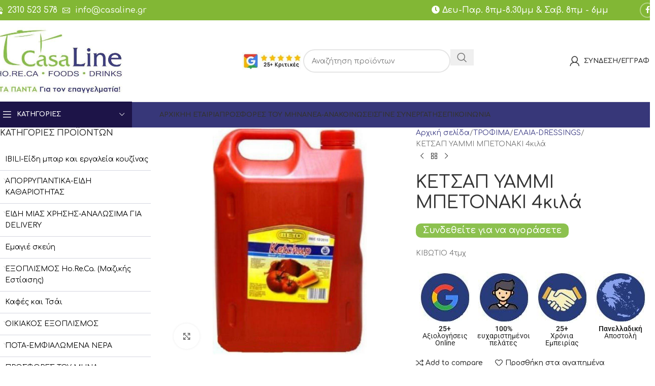

--- FILE ---
content_type: text/html; charset=UTF-8
request_url: https://casaline.gr/product/ketsap-yammi-4kg/
body_size: 44364
content:
<!DOCTYPE html>
<html lang="el" prefix="og: https://ogp.me/ns#">
<head>
<meta name="generator" content="Joomla! - Open Source Content Management" />

	<meta charset="UTF-8">
	<link rel="profile" href="https://gmpg.org/xfn/11">
	

		<style>img:is([sizes="auto" i], [sizes^="auto," i]) { contain-intrinsic-size: 3000px 1500px }</style>
	

<title>ΚΕΤΣΑΠ YAMMI ΜΠΕΤΟΝΑΚΙ 4κιλά - Casaline</title>
<meta name="description" content="ΚΙΒΩΤΙΟ 4τμχ"/>
<meta name="robots" content="index, follow, max-snippet:-1, max-video-preview:-1, max-image-preview:large"/>
<link rel="canonical" href="https://casaline.gr/product/ketsap-yammi-4kg/" />
<meta property="og:locale" content="el_GR" />
<meta property="og:type" content="product" />
<meta property="og:title" content="ΚΕΤΣΑΠ YAMMI ΜΠΕΤΟΝΑΚΙ 4κιλά - Casaline" />
<meta property="og:description" content="ΚΙΒΩΤΙΟ 4τμχ" />
<meta property="og:url" content="https://casaline.gr/product/ketsap-yammi-4kg/" />
<meta property="og:site_name" content="Casaline" />
<meta property="og:updated_time" content="2022-12-11T13:42:28+03:00" />
<meta property="og:image" content="https://casaline.gr/apothikefsi/2020/11/KETSAP-YAMMI-4kila.jpg" />
<meta property="og:image:secure_url" content="https://casaline.gr/apothikefsi/2020/11/KETSAP-YAMMI-4kila.jpg" />
<meta property="og:image:width" content="1000" />
<meta property="og:image:height" content="1000" />
<meta property="og:image:alt" content="ΚΕΤΣΑΠ YAMMI ΜΠΕΤΟΝΑΚΙ 4κιλά" />
<meta property="og:image:type" content="image/jpeg" />
<meta property="product:price:amount" content="3.65" />
<meta property="product:price:currency" content="EUR" />
<meta property="product:availability" content="instock" />
<meta name="twitter:card" content="summary_large_image" />
<meta name="twitter:title" content="ΚΕΤΣΑΠ YAMMI ΜΠΕΤΟΝΑΚΙ 4κιλά - Casaline" />
<meta name="twitter:description" content="ΚΙΒΩΤΙΟ 4τμχ" />
<meta name="twitter:image" content="https://casaline.gr/apothikefsi/2020/11/KETSAP-YAMMI-4kila.jpg" />
<meta name="twitter:label1" content="Price" />
<meta name="twitter:data1" content="3,650&euro;" />
<meta name="twitter:label2" content="Availability" />
<meta name="twitter:data2" content="In stock" />
<script type="application/ld+json" class="rank-math-schema">{"@context":"https://schema.org","@graph":[{"@type":"Organization","@id":"https://casaline.gr/#organization","name":"Casaline","url":"https://casaline.gr","logo":{"@type":"ImageObject","@id":"https://casaline.gr/#logo","url":"https://casaline.gr/apothikefsi/2020/11/casaline-logo-arxikis.jpg","contentUrl":"https://casaline.gr/apothikefsi/2020/11/casaline-logo-arxikis.jpg","caption":"Casaline","inLanguage":"el","width":"543","height":"287"}},{"@type":"WebSite","@id":"https://casaline.gr/#website","url":"https://casaline.gr","name":"Casaline","publisher":{"@id":"https://casaline.gr/#organization"},"inLanguage":"el"},{"@type":"ImageObject","@id":"https://casaline.gr/apothikefsi/2020/11/KETSAP-YAMMI-4kila.jpg","url":"https://casaline.gr/apothikefsi/2020/11/KETSAP-YAMMI-4kila.jpg","width":"1000","height":"1000","inLanguage":"el"},{"@type":"ItemPage","@id":"https://casaline.gr/product/ketsap-yammi-4kg/#webpage","url":"https://casaline.gr/product/ketsap-yammi-4kg/","name":"\u039a\u0395\u03a4\u03a3\u0391\u03a0 YAMMI \u039c\u03a0\u0395\u03a4\u039f\u039d\u0391\u039a\u0399 4\u03ba\u03b9\u03bb\u03ac - Casaline","datePublished":"2020-11-25T16:23:16+03:00","dateModified":"2022-12-11T13:42:28+03:00","isPartOf":{"@id":"https://casaline.gr/#website"},"primaryImageOfPage":{"@id":"https://casaline.gr/apothikefsi/2020/11/KETSAP-YAMMI-4kila.jpg"},"inLanguage":"el"},{"@type":"Product","name":"\u039a\u0395\u03a4\u03a3\u0391\u03a0 YAMMI \u039c\u03a0\u0395\u03a4\u039f\u039d\u0391\u039a\u0399 4\u03ba\u03b9\u03bb\u03ac - Casaline","description":"\u039a\u0399\u0392\u03a9\u03a4\u0399\u039f 4\u03c4\u03bc\u03c7","sku":"00158","category":"\u03a4\u03a1\u039f\u03a6\u0399\u039c\u0391 &gt; \u0395\u039b\u0391\u0399\u0391-DRESSINGS","mainEntityOfPage":{"@id":"https://casaline.gr/product/ketsap-yammi-4kg/#webpage"},"image":[{"@type":"ImageObject","url":"https://casaline.gr/apothikefsi/2020/11/KETSAP-YAMMI-4kila.jpg","height":"1000","width":"1000"}],"offers":{"@type":"Offer","price":"3.650","priceCurrency":"EUR","priceValidUntil":"2027-12-31","availability":"https://schema.org/InStock","itemCondition":"NewCondition","url":"https://casaline.gr/product/ketsap-yammi-4kg/","seller":{"@type":"Organization","@id":"https://casaline.gr/","name":"Casaline","url":"https://casaline.gr","logo":"https://casaline.gr/apothikefsi/2020/11/casaline-logo-arxikis.jpg"},"priceSpecification":{"price":"3.65","priceCurrency":"EUR","valueAddedTaxIncluded":"false"}},"@id":"https://casaline.gr/product/ketsap-yammi-4kg/#richSnippet"}]}</script>


<link rel='dns-prefetch' href='//fonts.googleapis.com' />
<link rel="alternate" type="application/rss+xml" title="Ροή RSS &raquo; Casaline" href="https://casaline.gr/feed/" />
<link rel="alternate" type="application/rss+xml" title="Ροή Σχολίων &raquo; Casaline" href="https://casaline.gr/comments/feed/" />
<link rel='stylesheet' id='berocket_products_label_style-css' href='https://casaline.gr/core/modules/156365928b/css/frontend.css?rnd=38245' type='text/css' media='all' />
<style id='berocket_products_label_style-inline-css' type='text/css'>

        .berocket_better_labels:before,
        .berocket_better_labels:after {
            clear: both;
            content: " ";
            display: block;
        }
        .berocket_better_labels.berocket_better_labels_image {
            position: absolute!important;
            top: 0px!important;
            bottom: 0px!important;
            left: 0px!important;
            right: 0px!important;
            pointer-events: none;
        }
        .berocket_better_labels.berocket_better_labels_image * {
            pointer-events: none;
        }
        .berocket_better_labels.berocket_better_labels_image img,
        .berocket_better_labels.berocket_better_labels_image .fa,
        .berocket_better_labels.berocket_better_labels_image .berocket_color_label,
        .berocket_better_labels.berocket_better_labels_image .berocket_image_background,
        .berocket_better_labels .berocket_better_labels_line .br_alabel,
        .berocket_better_labels .berocket_better_labels_line .br_alabel span {
            pointer-events: all;
        }
        .berocket_better_labels .berocket_color_label,
        .br_alabel .berocket_color_label {
            width: 100%;
            height: 100%;
            display: block;
        }
        .berocket_better_labels .berocket_better_labels_position_left {
            text-align:left;
            float: left;
            clear: left;
        }
        .berocket_better_labels .berocket_better_labels_position_center {
            text-align:center;
        }
        .berocket_better_labels .berocket_better_labels_position_right {
            text-align:right;
            float: right;
            clear: right;
        }
        .berocket_better_labels.berocket_better_labels_label {
            clear: both
        }
        .berocket_better_labels .berocket_better_labels_line {
            line-height: 1px;
        }
        .berocket_better_labels.berocket_better_labels_label .berocket_better_labels_line {
            clear: none;
        }
        .berocket_better_labels .berocket_better_labels_position_left .berocket_better_labels_line {
            clear: left;
        }
        .berocket_better_labels .berocket_better_labels_position_right .berocket_better_labels_line {
            clear: right;
        }
        .berocket_better_labels .berocket_better_labels_line .br_alabel {
            display: inline-block;
            position: relative;
            top: 0!important;
            left: 0!important;
            right: 0!important;
            line-height: 1px;
        }.berocket_better_labels .berocket_better_labels_position {
                display: flex;
                flex-direction: column;
            }
            .berocket_better_labels .berocket_better_labels_position.berocket_better_labels_position_left {
                align-items: start;
            }
            .berocket_better_labels .berocket_better_labels_position.berocket_better_labels_position_right {
                align-items: end;
            }
            .rtl .berocket_better_labels .berocket_better_labels_position.berocket_better_labels_position_left {
                align-items: end;
            }
            .rtl .berocket_better_labels .berocket_better_labels_position.berocket_better_labels_position_right {
                align-items: start;
            }
            .berocket_better_labels .berocket_better_labels_position.berocket_better_labels_position_center {
                align-items: center;
            }
            .berocket_better_labels .berocket_better_labels_position .berocket_better_labels_inline {
                display: flex;
                align-items: start;
            }
</style>
<link rel='stylesheet' id='wpa-css-css' href='https://casaline.gr/core/modules/1cfbc00119/includes/css/wpa.css?rnd=38245' type='text/css' media='all' />
<style id='woocommerce-inline-inline-css' type='text/css'>
.woocommerce form .form-row .required { visibility: visible; }
</style>
<link rel='stylesheet' id='pmw-public-elementor-fix-css' href='https://casaline.gr/core/modules/024c8e71d6/css/public/elementor-fix.css?rnd=38245' type='text/css' media='all' />
<link rel='stylesheet' id='elementor-icons-css' href='https://casaline.gr/core/modules/f65f29574d/assets/lib/eicons/css/elementor-icons.min.css?rnd=38245' type='text/css' media='all' />
<link rel='stylesheet' id='elementor-frontend-css' href='https://casaline.gr/core/modules/f65f29574d/assets/css/frontend.min.css?rnd=38245' type='text/css' media='all' />
<link rel='stylesheet' id='elementor-post-6-css' href='https://casaline.gr/apothikefsi/elementor/css/post-6.css?rnd=38245' type='text/css' media='all' />
<link rel='stylesheet' id='wd-style-base-css' href='https://casaline.gr/core/views/333853c80f/css/parts/base.min.css?rnd=38245' type='text/css' media='all' />
<link rel='stylesheet' id='wd-helpers-wpb-elem-css' href='https://casaline.gr/core/views/333853c80f/css/parts/helpers-wpb-elem.min.css?rnd=38245' type='text/css' media='all' />
<link rel='stylesheet' id='wd-elementor-base-css' href='https://casaline.gr/core/views/333853c80f/css/parts/int-elem-base.min.css?rnd=38245' type='text/css' media='all' />
<link rel='stylesheet' id='wd-elementor-pro-base-css' href='https://casaline.gr/core/views/333853c80f/css/parts/int-elementor-pro.min.css?rnd=38245' type='text/css' media='all' />
<link rel='stylesheet' id='wd-int-wordfence-css' href='https://casaline.gr/core/views/333853c80f/css/parts/int-wordfence.min.css?rnd=38245' type='text/css' media='all' />
<link rel='stylesheet' id='wd-notices-fixed-css' href='https://casaline.gr/core/views/333853c80f/css/parts/woo-opt-sticky-notices-old.min.css?rnd=38245' type='text/css' media='all' />
<link rel='stylesheet' id='wd-woocommerce-base-css' href='https://casaline.gr/core/views/333853c80f/css/parts/woocommerce-base.min.css?rnd=38245' type='text/css' media='all' />
<link rel='stylesheet' id='wd-mod-star-rating-css' href='https://casaline.gr/core/views/333853c80f/css/parts/mod-star-rating.min.css?rnd=38245' type='text/css' media='all' />
<link rel='stylesheet' id='wd-woocommerce-block-notices-css' href='https://casaline.gr/core/views/333853c80f/css/parts/woo-mod-block-notices.min.css?rnd=38245' type='text/css' media='all' />
<link rel='stylesheet' id='wd-woo-mod-quantity-css' href='https://casaline.gr/core/views/333853c80f/css/parts/woo-mod-quantity.min.css?rnd=38245' type='text/css' media='all' />
<link rel='stylesheet' id='wd-woo-single-prod-el-base-css' href='https://casaline.gr/core/views/333853c80f/css/parts/woo-single-prod-el-base.min.css?rnd=38245' type='text/css' media='all' />
<link rel='stylesheet' id='wd-woo-mod-stock-status-css' href='https://casaline.gr/core/views/333853c80f/css/parts/woo-mod-stock-status.min.css?rnd=38245' type='text/css' media='all' />
<link rel='stylesheet' id='wd-woo-mod-shop-attributes-css' href='https://casaline.gr/core/views/333853c80f/css/parts/woo-mod-shop-attributes.min.css?rnd=38245' type='text/css' media='all' />
<link rel='stylesheet' id='wd-opt-carousel-disable-css' href='https://casaline.gr/core/views/333853c80f/css/parts/opt-carousel-disable.min.css?rnd=38245' type='text/css' media='all' />
<link rel='stylesheet' id='child-style-css' href='https://casaline.gr/core/views/99d4497777/design.css?rnd=38245' type='text/css' media='all' />
<link rel='stylesheet' id='wd-header-base-css' href='https://casaline.gr/core/views/333853c80f/css/parts/header-base.min.css?rnd=38245' type='text/css' media='all' />
<link rel='stylesheet' id='wd-mod-tools-css' href='https://casaline.gr/core/views/333853c80f/css/parts/mod-tools.min.css?rnd=38245' type='text/css' media='all' />
<link rel='stylesheet' id='wd-header-elements-base-css' href='https://casaline.gr/core/views/333853c80f/css/parts/header-el-base.min.css?rnd=38245' type='text/css' media='all' />
<link rel='stylesheet' id='wd-social-icons-css' href='https://casaline.gr/core/views/333853c80f/css/parts/el-social-icons.min.css?rnd=38245' type='text/css' media='all' />
<link rel='stylesheet' id='wd-social-icons-styles-css' href='https://casaline.gr/core/views/333853c80f/css/parts/el-social-styles.min.css?rnd=38245' type='text/css' media='all' />
<link rel='stylesheet' id='wd-header-search-css' href='https://casaline.gr/core/views/333853c80f/css/parts/header-el-search.min.css?rnd=38245' type='text/css' media='all' />
<link rel='stylesheet' id='wd-header-search-form-css' href='https://casaline.gr/core/views/333853c80f/css/parts/header-el-search-form.min.css?rnd=38245' type='text/css' media='all' />
<link rel='stylesheet' id='wd-wd-search-form-css' href='https://casaline.gr/core/views/333853c80f/css/parts/wd-search-form.min.css?rnd=38245' type='text/css' media='all' />
<link rel='stylesheet' id='wd-wd-search-results-css' href='https://casaline.gr/core/views/333853c80f/css/parts/wd-search-results.min.css?rnd=38245' type='text/css' media='all' />
<link rel='stylesheet' id='wd-wd-search-dropdown-css' href='https://casaline.gr/core/views/333853c80f/css/parts/wd-search-dropdown.min.css?rnd=38245' type='text/css' media='all' />
<link rel='stylesheet' id='wd-header-my-account-dropdown-css' href='https://casaline.gr/core/views/333853c80f/css/parts/header-el-my-account-dropdown.min.css?rnd=38245' type='text/css' media='all' />
<link rel='stylesheet' id='wd-woo-mod-login-form-css' href='https://casaline.gr/core/views/333853c80f/css/parts/woo-mod-login-form.min.css?rnd=38245' type='text/css' media='all' />
<link rel='stylesheet' id='wd-header-my-account-css' href='https://casaline.gr/core/views/333853c80f/css/parts/header-el-my-account.min.css?rnd=38245' type='text/css' media='all' />
<link rel='stylesheet' id='wd-header-cart-side-css' href='https://casaline.gr/core/views/333853c80f/css/parts/header-el-cart-side.min.css?rnd=38245' type='text/css' media='all' />
<link rel='stylesheet' id='wd-header-mobile-nav-dropdown-css' href='https://casaline.gr/core/views/333853c80f/css/parts/header-el-mobile-nav-dropdown.min.css?rnd=38245' type='text/css' media='all' />
<link rel='stylesheet' id='wd-header-categories-nav-css' href='https://casaline.gr/core/views/333853c80f/css/parts/header-el-category-nav.min.css?rnd=38245' type='text/css' media='all' />
<link rel='stylesheet' id='wd-mod-nav-vertical-css' href='https://casaline.gr/core/views/333853c80f/css/parts/mod-nav-vertical.min.css?rnd=38245' type='text/css' media='all' />
<link rel='stylesheet' id='wd-mod-nav-vertical-design-default-css' href='https://casaline.gr/core/views/333853c80f/css/parts/mod-nav-vertical-design-default.min.css?rnd=38245' type='text/css' media='all' />
<link rel='stylesheet' id='wd-mod-nav-menu-label-css' href='https://casaline.gr/core/views/333853c80f/css/parts/mod-nav-menu-label.min.css?rnd=38245' type='text/css' media='all' />
<link rel='stylesheet' id='wd-page-title-css' href='https://casaline.gr/core/views/333853c80f/css/parts/page-title.min.css?rnd=38245' type='text/css' media='all' />
<link rel='stylesheet' id='wd-woo-single-prod-predefined-css' href='https://casaline.gr/core/views/333853c80f/css/parts/woo-single-prod-predefined.min.css?rnd=38245' type='text/css' media='all' />
<link rel='stylesheet' id='wd-woo-single-prod-and-quick-view-predefined-css' href='https://casaline.gr/core/views/333853c80f/css/parts/woo-single-prod-and-quick-view-predefined.min.css?rnd=38245' type='text/css' media='all' />
<link rel='stylesheet' id='wd-woo-single-prod-el-tabs-predefined-css' href='https://casaline.gr/core/views/333853c80f/css/parts/woo-single-prod-el-tabs-predefined.min.css?rnd=38245' type='text/css' media='all' />
<link rel='stylesheet' id='wd-off-canvas-sidebar-css' href='https://casaline.gr/core/views/333853c80f/css/parts/opt-off-canvas-sidebar.min.css?rnd=38245' type='text/css' media='all' />
<link rel='stylesheet' id='wd-widget-product-cat-css' href='https://casaline.gr/core/views/333853c80f/css/parts/woo-widget-product-cat.min.css?rnd=38245' type='text/css' media='all' />
<link rel='stylesheet' id='wd-woo-single-prod-el-gallery-css' href='https://casaline.gr/core/views/333853c80f/css/parts/woo-single-prod-el-gallery.min.css?rnd=38245' type='text/css' media='all' />
<link rel='stylesheet' id='wd-swiper-css' href='https://casaline.gr/core/views/333853c80f/css/parts/lib-swiper.min.css?rnd=38245' type='text/css' media='all' />
<link rel='stylesheet' id='wd-swiper-arrows-css' href='https://casaline.gr/core/views/333853c80f/css/parts/lib-swiper-arrows.min.css?rnd=38245' type='text/css' media='all' />
<link rel='stylesheet' id='wd-photoswipe-css' href='https://casaline.gr/core/views/333853c80f/css/parts/lib-photoswipe.min.css?rnd=38245' type='text/css' media='all' />
<link rel='stylesheet' id='wd-woo-single-prod-el-navigation-css' href='https://casaline.gr/core/views/333853c80f/css/parts/woo-single-prod-el-navigation.min.css?rnd=38245' type='text/css' media='all' />
<link rel='stylesheet' id='wd-tabs-css' href='https://casaline.gr/core/views/333853c80f/css/parts/el-tabs.min.css?rnd=38245' type='text/css' media='all' />
<link rel='stylesheet' id='wd-woo-single-prod-el-tabs-opt-layout-tabs-css' href='https://casaline.gr/core/views/333853c80f/css/parts/woo-single-prod-el-tabs-opt-layout-tabs.min.css?rnd=38245' type='text/css' media='all' />
<link rel='stylesheet' id='wd-accordion-css' href='https://casaline.gr/core/views/333853c80f/css/parts/el-accordion.min.css?rnd=38245' type='text/css' media='all' />
<link rel='stylesheet' id='wd-accordion-elem-wpb-css' href='https://casaline.gr/core/views/333853c80f/css/parts/el-accordion-wpb-elem.min.css?rnd=38245' type='text/css' media='all' />
<link rel='stylesheet' id='wd-product-loop-css' href='https://casaline.gr/core/views/333853c80f/css/parts/woo-product-loop.min.css?rnd=38245' type='text/css' media='all' />
<link rel='stylesheet' id='wd-product-loop-quick-css' href='https://casaline.gr/core/views/333853c80f/css/parts/woo-product-loop-quick.min.css?rnd=38245' type='text/css' media='all' />
<link rel='stylesheet' id='wd-woo-mod-add-btn-replace-css' href='https://casaline.gr/core/views/333853c80f/css/parts/woo-mod-add-btn-replace.min.css?rnd=38245' type='text/css' media='all' />
<link rel='stylesheet' id='wd-woo-mod-quantity-overlap-css' href='https://casaline.gr/core/views/333853c80f/css/parts/woo-mod-quantity-overlap.min.css?rnd=38245' type='text/css' media='all' />
<link rel='stylesheet' id='wd-mfp-popup-css' href='https://casaline.gr/core/views/333853c80f/css/parts/lib-magnific-popup.min.css?rnd=38245' type='text/css' media='all' />
<link rel='stylesheet' id='wd-swiper-pagin-css' href='https://casaline.gr/core/views/333853c80f/css/parts/lib-swiper-pagin.min.css?rnd=38245' type='text/css' media='all' />
<link rel='stylesheet' id='wd-footer-base-css' href='https://casaline.gr/core/views/333853c80f/css/parts/footer-base.min.css?rnd=38245' type='text/css' media='all' />
<link rel='stylesheet' id='wd-scroll-top-css' href='https://casaline.gr/core/views/333853c80f/css/parts/opt-scrolltotop.min.css?rnd=38245' type='text/css' media='all' />
<link rel='stylesheet' id='wd-mod-sticky-sidebar-opener-css' href='https://casaline.gr/core/views/333853c80f/css/parts/mod-sticky-sidebar-opener.min.css?rnd=38245' type='text/css' media='all' />
<link rel='stylesheet' id='wd-cookies-popup-css' href='https://casaline.gr/core/views/333853c80f/css/parts/opt-cookies.min.css?rnd=38245' type='text/css' media='all' />
<link rel='stylesheet' id='xts-style-theme_settings_default-css' href='https://casaline.gr/apothikefsi/2025/12/xts-theme_settings_default-1766135951.css?rnd=38245' type='text/css' media='all' />
<link rel='stylesheet' id='xts-google-fonts-css' href='https://fonts.googleapis.com/css?family=Comfortaa%3A400%2C600%2C500%2C700&#038;display=swap&#038;rnd=38245' type='text/css' media='all' />
<link rel='stylesheet' id='elementor-gf-local-roboto-css' href='https://casaline.gr/apothikefsi/elementor/google-fonts/css/roboto.css?rnd=38245' type='text/css' media='all' />
<link rel='stylesheet' id='elementor-gf-local-robotoslab-css' href='https://casaline.gr/apothikefsi/elementor/google-fonts/css/robotoslab.css?rnd=38245' type='text/css' media='all' />
<script type="text/javascript" src="https://casaline.gr/eisagoges/js/jquery/jquery.min.js?rnd=38245" id="jquery-core-js"></script>
<script type="text/javascript" src="https://casaline.gr/eisagoges/js/jquery/jquery-migrate.min.js?rnd=38245" id="jquery-migrate-js"></script>
<script type="text/javascript" src="https://casaline.gr/core/modules/39d10ee62c/assets/js/jquery-blockui/jquery.blockUI.min.js?rnd=38245" id="jquery-blockui-js" defer="defer" data-wp-strategy="defer"></script>
<script type="text/javascript" id="wc-add-to-cart-js-extra">
/* <![CDATA[ */
var wc_add_to_cart_params = {"ajax_url":"\/pinakas\/admin-ajax.php","wc_ajax_url":"\/?wc-ajax=%%endpoint%%","i18n_view_cart":"\u039a\u03b1\u03bb\u03ac\u03b8\u03b9","cart_url":"https:\/\/casaline.gr\/cart\/","is_cart":"","cart_redirect_after_add":"no"};
/* ]]> */
</script>
<script type="text/javascript" src="https://casaline.gr/core/modules/39d10ee62c/assets/js/frontend/add-to-cart.min.js?rnd=38245" id="wc-add-to-cart-js" defer="defer" data-wp-strategy="defer"></script>
<script type="text/javascript" src="https://casaline.gr/core/modules/39d10ee62c/assets/js/zoom/jquery.zoom.min.js?rnd=38245" id="zoom-js" defer="defer" data-wp-strategy="defer"></script>
<script type="text/javascript" id="wc-single-product-js-extra">
/* <![CDATA[ */
var wc_single_product_params = {"i18n_required_rating_text":"\u03a0\u03b1\u03c1\u03b1\u03ba\u03b1\u03bb\u03bf\u03cd\u03bc\u03b5, \u03b5\u03c0\u03b9\u03bb\u03ad\u03be\u03c4\u03b5 \u03bc\u03af\u03b1 \u03b2\u03b1\u03b8\u03bc\u03bf\u03bb\u03bf\u03b3\u03af\u03b1","i18n_rating_options":["1 \u03b1\u03c0\u03cc 5 \u03b1\u03c3\u03c4\u03ad\u03c1\u03b9\u03b1","2 \u03b1\u03c0\u03cc 5 \u03b1\u03c3\u03c4\u03ad\u03c1\u03b9\u03b1","3 \u03b1\u03c0\u03cc 5 \u03b1\u03c3\u03c4\u03ad\u03c1\u03b9\u03b1","4 \u03b1\u03c0\u03cc 5 \u03b1\u03c3\u03c4\u03ad\u03c1\u03b9\u03b1","5 \u03b1\u03c0\u03cc 5 \u03b1\u03c3\u03c4\u03ad\u03c1\u03b9\u03b1"],"i18n_product_gallery_trigger_text":"View full-screen image gallery","review_rating_required":"yes","flexslider":{"rtl":false,"animation":"slide","smoothHeight":true,"directionNav":false,"controlNav":"thumbnails","slideshow":false,"animationSpeed":500,"animationLoop":false,"allowOneSlide":false},"zoom_enabled":"","zoom_options":[],"photoswipe_enabled":"","photoswipe_options":{"shareEl":false,"closeOnScroll":false,"history":false,"hideAnimationDuration":0,"showAnimationDuration":0},"flexslider_enabled":""};
/* ]]> */
</script>
<script type="text/javascript" src="https://casaline.gr/core/modules/39d10ee62c/assets/js/frontend/single-product.min.js?rnd=38245" id="wc-single-product-js" defer="defer" data-wp-strategy="defer"></script>
<script type="text/javascript" src="https://casaline.gr/core/modules/39d10ee62c/assets/js/js-cookie/js.cookie.min.js?rnd=38245" id="js-cookie-js" defer="defer" data-wp-strategy="defer"></script>
<script type="text/javascript" id="woocommerce-js-extra">
/* <![CDATA[ */
var woocommerce_params = {"ajax_url":"\/pinakas\/admin-ajax.php","wc_ajax_url":"\/?wc-ajax=%%endpoint%%","i18n_password_show":"\u0395\u03bc\u03c6\u03ac\u03bd\u03b9\u03c3\u03b7 \u03c3\u03c5\u03bd\u03b8\u03b7\u03bc\u03b1\u03c4\u03b9\u03ba\u03bf\u03cd","i18n_password_hide":"\u0391\u03c0\u03cc\u03ba\u03c1\u03c5\u03c8\u03b7 \u03c3\u03c5\u03bd\u03b8\u03b7\u03bc\u03b1\u03c4\u03b9\u03ba\u03bf\u03cd"};
/* ]]> */
</script>
<script type="text/javascript" src="https://casaline.gr/core/modules/39d10ee62c/assets/js/frontend/woocommerce.min.js?rnd=38245" id="woocommerce-js" defer="defer" data-wp-strategy="defer"></script>
<script type="text/javascript" src="https://casaline.gr/eisagoges/js/dist/hooks.min.js?rnd=38245" id="wp-hooks-js"></script>
<script type="text/javascript" id="wpm-js-extra">
/* <![CDATA[ */
var wpm = {"ajax_url":"https:\/\/casaline.gr\/pinakas\/admin-ajax.php","root":"https:\/\/casaline.gr\/wp-json\/","nonce_wp_rest":"f20aff8963","nonce_ajax":"71af35ca62"};
/* ]]> */
</script>
<script type="text/javascript" src="https://casaline.gr/core/modules/024c8e71d6/js/public/wpm-public.p1.min.js?rnd=38245" id="wpm-js"></script>
<script type="text/javascript" src="https://casaline.gr/core/views/333853c80f/js/libs/device.min.js?rnd=38245" id="wd-device-library-js"></script>
<script type="text/javascript" src="https://casaline.gr/core/views/333853c80f/js/scripts/global/scrollBar.min.js?rnd=38245" id="wd-scrollbar-js"></script>
<link rel='shortlink' href='https://casaline.gr/?p=3608' />
<link rel="alternate" title="oEmbed (JSON)" type="application/json+oembed" href="https://casaline.gr/wp-json/oembed/1.0/embed?url=https%3A%2F%2Fcasaline.gr%2Fproduct%2Fketsap-yammi-4kg%2F" />
<link rel="alternate" title="oEmbed (XML)" type="text/xml+oembed" href="https://casaline.gr/wp-json/oembed/1.0/embed?url=https%3A%2F%2Fcasaline.gr%2Fproduct%2Fketsap-yammi-4kg%2F&#038;format=xml" />
<style>.product .images {position: relative;}</style>					<meta name="viewport" content="width=device-width, initial-scale=1.0, maximum-scale=1.0, user-scalable=no">
										<noscript><style>.woocommerce-product-gallery{ opacity: 1 !important; }</style></noscript>
	



		<script>

			window.wpmDataLayer = window.wpmDataLayer || {};
			window.wpmDataLayer = Object.assign(window.wpmDataLayer, {"cart":{},"cart_item_keys":{},"version":{"number":"1.49.1","pro":false,"eligible_for_updates":false,"distro":"fms","beta":false,"show":true},"pixels":{"google":{"linker":{"settings":null},"user_id":false,"ads":{"conversion_ids":{"AW-450791124":"qJhFCIiGwPUBENSN-tYB"},"dynamic_remarketing":{"status":true,"id_type":"post_id","send_events_with_parent_ids":true},"google_business_vertical":"retail","phone_conversion_number":"","phone_conversion_label":""},"analytics":{"ga4":{"measurement_id":"G-8C32099QLY","parameters":{},"mp_active":false,"debug_mode":false,"page_load_time_tracking":false},"id_type":"post_id"},"tag_id":"AW-450791124","tag_gateway":{"measurement_path":""},"tcf_support":false,"consent_mode":{"is_active":false,"wait_for_update":500,"ads_data_redaction":false,"url_passthrough":true}}},"shop":{"list_name":"Product | ΚΕΤΣΑΠ YAMMI ΜΠΕΤΟΝΑΚΙ 4κιλά","list_id":"product_ketsap-yammi-betonaki-4kila","page_type":"product","product_type":"simple","currency":"EUR","selectors":{"addToCart":[],"beginCheckout":[]},"order_duplication_prevention":true,"view_item_list_trigger":{"test_mode":false,"background_color":"green","opacity":0.5,"repeat":true,"timeout":1000,"threshold":0.8},"variations_output":true,"session_active":false},"page":{"id":3608,"title":"ΚΕΤΣΑΠ YAMMI ΜΠΕΤΟΝΑΚΙ 4κιλά","type":"product","categories":[],"parent":{"id":0,"title":"ΚΕΤΣΑΠ YAMMI ΜΠΕΤΟΝΑΚΙ 4κιλά","type":"product","categories":[]}},"general":{"user_logged_in":false,"scroll_tracking_thresholds":[],"page_id":3608,"exclude_domains":[],"server_2_server":{"active":false,"ip_exclude_list":[],"pageview_event_s2s":{"is_active":false,"pixels":[]}},"consent_management":{"explicit_consent":false},"lazy_load_pmw":false}});

		</script>

		

			<meta name="pm-dataLayer-meta" content="3608" class="wpmProductId"
				  data-id="3608">
					<script>
			(window.wpmDataLayer = window.wpmDataLayer || {}).products             = window.wpmDataLayer.products || {};
			window.wpmDataLayer.products[3608] = {"id":"3608","sku":"00158","price":4.13,"brand":"","quantity":1,"dyn_r_ids":{"post_id":"3608","sku":"00158","gpf":"woocommerce_gpf_3608","gla":"gla_3608"},"is_variable":false,"type":"simple","name":"ΚΕΤΣΑΠ YAMMI ΜΠΕΤΟΝΑΚΙ 4κιλά","category":["ΕΛΑΙΑ-DRESSINGS","ΤΡΟΦΙΜΑ"],"is_variation":false};
					</script>
					<style>
				.e-con.e-parent:nth-of-type(n+4):not(.e-lazyloaded):not(.e-no-lazyload),
				.e-con.e-parent:nth-of-type(n+4):not(.e-lazyloaded):not(.e-no-lazyload) * {
					background-image: none !important;
				}
				@media screen and (max-height: 1024px) {
					.e-con.e-parent:nth-of-type(n+3):not(.e-lazyloaded):not(.e-no-lazyload),
					.e-con.e-parent:nth-of-type(n+3):not(.e-lazyloaded):not(.e-no-lazyload) * {
						background-image: none !important;
					}
				}
				@media screen and (max-height: 640px) {
					.e-con.e-parent:nth-of-type(n+2):not(.e-lazyloaded):not(.e-no-lazyload),
					.e-con.e-parent:nth-of-type(n+2):not(.e-lazyloaded):not(.e-no-lazyload) * {
						background-image: none !important;
					}
				}
			</style>
					<style type="text/css" id="wp-custom-css">
			/*ΓΙΩΡΓΟΣ 14-7-24 ΣΤΟ ΤΑΜΕΙΟ ΗΤΑΝ 2 ΣΤΗΛΕΣ ΤΑ ΣΤΟΙΧΕΙΑ ΧΡΕΩΣΗΣ ΚΑΙ Η ΠΑΡΑΓΓΕΛΙΑ ΣΑΣ */
@media (min-width: 1025px) {
    .woocommerce-checkout>:is(.customer-details,.checkout-order-review) {
        float: left;
        margin-right: 13px;
    }
}


/* ΚΑΤΕΡΙΝΑ */
/*message bar*/
ul.woocommerce-error {
    color: white;
    background-color: #82b735;
}

ul.woocommerce-error strong {
    display: none;
}
/* ΤΕΛΟΣ ΚΑΤΕΡΙΝΑ*/

/** WIDGETS ΚΕΙΜΕΝΟ **/
.widget a, .woodmart-widget a {
    color: #000000;
		padding:10px;
}

li.current-cat-parent {
    background: 
#82b735;
}

.categories-accordion-on .widget_product_categories .children {
    background: #edf7df;
}

.categories-accordion-on .widget_product_categories .children a{
	color:black;
}

/*WIDGET ΧΡΩΜΑΤΑ ΠΛΕΥΡΙΚΗΣ*/

.widget_product_categories .product-categories li.current-cat>a {
    color: black;
    font-weight: 600;
    background: #82B735;
    padding: 5px 10px;
	font-weight:bold;
}


ul.product-categories li {
    border-bottom: 1px solid #d5d6e0;
}






.elementor-message.elementor-message-success {
    background: #98c063;
    padding: 13px 10px 10px 10px;
    color: black;
    text-align: center;
}


/*ΣΤΟ ΚΑΛΑΘΙ ΝΑ ΜΗΝ ΓΡΑΦΕΙ ΤΗ ΔΙΕΥΘΥΝΣΗ ΤΟΥ ΠΕΛΑΤΗ */
p.woocommerce-shipping-destination {
    display: none;
}

/*ΑΝ ΕΙΝΑΙ ΣΥΝΔΕΔΕΜΕΝΟΣ ΚΡΥΒΕΙ ΤΟ BADGE */
.logged-in span.etiketa{
    display: none!important;
}

span.etiketa span bdi {
    color: white!important;
}

a.login-to-prices-msg {
    background: #8cc14f;
    color: white;
    padding: 4px 14px;
    border-radius: 10px;
	display:inline-block;
}

span.woodmart-burger-label.wd-tools-text {
    display: none;
}

h3.product-title {
    min-height: 50px;
}

.woodmart-navigation .category-icon {
    max-height: 40px;
	  max-width: 40px;
    margin-right: 10px;
	background:#ffffff;
	padding:3px;
border-radius:5px;
}


#wp-admin-bar-updates, #wp-admin-bar-comments, #wp-admin-bar-wp-logo, #wp-admin-bar-rank-math, #wp-admin-bar-revslider
 {display: none;}

/* Menu katigories */
/* 
ul#menu-katigories{
    background: #202059;
}

ul.menu.wd-design-default li.menu-item-has-children:not(:hover) a{
	color:#ffffff;
} */

/* 
ul.sub-menu li a:hover{
    color: #759e43!important;
} */

.vertical-navigation .menu-item-design-full-width .sub-menu-dropdown {
    padding-top: 30px;
    padding-right: 35px;
    padding-left: 35px;
    width: 1000px;
}

p.amiso {
    float: left;
}
p.amiso, p.bmiso {
    overflow: visible;
    width: 48%;
}

p.bmiso{
	float:right!important;
}

p.form-row-wide{
	clear:none;
}



@media (max-width: 1024px){
		
	p.amiso, p.bmiso{
		width:100%;
	}
	
	.misokinita{width:50%;}

}

		</style>
		<style>
		
		</style>			<style id="wd-style-default_header-css" data-type="wd-style-default_header">
				:root{
	--wd-top-bar-h: 40px;
	--wd-top-bar-sm-h: 40px;
	--wd-top-bar-sticky-h: .00001px;
	--wd-top-bar-brd-w: .00001px;

	--wd-header-general-h: 160px;
	--wd-header-general-sm-h: 91px;
	--wd-header-general-sticky-h: 60px;
	--wd-header-general-brd-w: 1px;

	--wd-header-bottom-h: 50px;
	--wd-header-bottom-sm-h: .00001px;
	--wd-header-bottom-sticky-h: 50px;
	--wd-header-bottom-brd-w: .00001px;

	--wd-header-clone-h: .00001px;

	--wd-header-brd-w: calc(var(--wd-top-bar-brd-w) + var(--wd-header-general-brd-w) + var(--wd-header-bottom-brd-w));
	--wd-header-h: calc(var(--wd-top-bar-h) + var(--wd-header-general-h) + var(--wd-header-bottom-h) + var(--wd-header-brd-w));
	--wd-header-sticky-h: calc(var(--wd-top-bar-sticky-h) + var(--wd-header-general-sticky-h) + var(--wd-header-bottom-sticky-h) + var(--wd-header-clone-h) + var(--wd-header-brd-w));
	--wd-header-sm-h: calc(var(--wd-top-bar-sm-h) + var(--wd-header-general-sm-h) + var(--wd-header-bottom-sm-h) + var(--wd-header-brd-w));
}

.whb-top-bar .wd-dropdown {
	margin-top: 0px;
}

.whb-top-bar .wd-dropdown:after {
	height: 10px;
}


.whb-sticked .whb-general-header .wd-dropdown:not(.sub-sub-menu) {
	margin-top: 10px;
}

.whb-sticked .whb-general-header .wd-dropdown:not(.sub-sub-menu):after {
	height: 20px;
}


:root:has(.whb-general-header.whb-border-boxed) {
	--wd-header-general-brd-w: .00001px;
}

@media (max-width: 1024px) {
:root:has(.whb-general-header.whb-hidden-mobile) {
	--wd-header-general-brd-w: .00001px;
}
}


.whb-header-bottom .wd-dropdown {
	margin-top: 5px;
}

.whb-header-bottom .wd-dropdown:after {
	height: 15px;
}

.whb-sticked .whb-header-bottom .wd-dropdown:not(.sub-sub-menu) {
	margin-top: 5px;
}

.whb-sticked .whb-header-bottom .wd-dropdown:not(.sub-sub-menu):after {
	height: 15px;
}


		
.whb-top-bar {
	background-color: rgba(130, 183, 53, 1);
}

.whb-general-header {
	border-color: rgba(129, 129, 129, 0.2);border-bottom-width: 1px;border-bottom-style: solid;
}
.whb-p436s70s2r85f3ta5hhl .menu-opener { background-color: rgba(29, 20, 72, 1); }
.whb-header-bottom {
	background-color: rgba(55, 55, 121, 1);
}
			</style>
			</head>

<body class="wp-singular product-template-default single single-product postid-3608 wp-theme-woodmart wp-child-theme-woodmart-child theme-woodmart woocommerce woocommerce-page woocommerce-no-js wrapper-custom  categories-accordion-on woodmart-ajax-shop-on login-see-prices notifications-sticky elementor-default elementor-kit-6">
			<script type="text/javascript" id="wd-flicker-fix">// Flicker fix.</script>	
	
	<div class="wd-page-wrapper website-wrapper">
									<header class="whb-header whb-default_header whb-sticky-shadow whb-scroll-stick whb-sticky-real">
					<div class="whb-main-header">
	
<div class="whb-row whb-top-bar whb-not-sticky-row whb-with-bg whb-without-border whb-color-light whb-flex-flex-middle">
	<div class="container">
		<div class="whb-flex-row whb-top-bar-inner">
			<div class="whb-column whb-col-left whb-column5 whb-visible-lg">
	
<div class="wd-header-text reset-last-child whb-6l5y1eay522jehk73pi2"><span style="color: #ffffff; font-size: 16px;"><strong data-wp-editing="1"><a href="tel:+302310523578"><img class="" src="https://casaline.gr/apothikefsi/2020/11/phone-call_WHITE.svg" width="15" height="15" />  <span style="color: #ffffff;">2310 523 578</span> </a> <img class="" src="https://casaline.gr/apothikefsi/2020/11/message-WHITE.svg" width="15" height="15" />  <a href="mailto:info@casaline.gr">info@casaline.gr</a></strong></span></div>
</div>
<div class="whb-column whb-col-center whb-column6 whb-visible-lg whb-empty-column">
	</div>
<div class="whb-column whb-col-right whb-column7 whb-visible-lg">
	
<div class="wd-header-text reset-last-child whb-h1856wzfjpdnrey1mh30"><span style="color: #ffffff; font-size: 16px;"><strong data-wp-editing="1"><i class="fa fa-clock"></i> <span style="color: #ffffff;">Δευ-Παρ. 8πμ-8.30μμ & Σαβ. 8πμ - 6μμ</span> </strong></span></div>

<div class="whb-space-element whb-wam8ljqptynqf3va1arr " style="width:57px;"></div>
			<div
						class=" wd-social-icons wd-style-bordered wd-size-small social-follow wd-shape-circle  whb-61qbocnh2ezx7e7al7jd color-scheme-light text-center">
				
				
									<a rel="noopener noreferrer nofollow" href="https://www.facebook.com/CasalineHoReCa" target="_blank" class=" wd-social-icon social-facebook" aria-label="Facebook social link">
						<span class="wd-icon"></span>
											</a>
				
				
				
				
				
				
				
				
				
				
				
				
				
				
				
				
				
				
				
				
				
				
				
				
				
				
			</div>

		</div>
<div class="whb-column whb-col-mobile whb-column_mobile1 whb-hidden-lg">
	
<div class="wd-header-text reset-last-child whb-9sde46lfpuazk5igfxhq wd-inline"><div style="text-align: center;"><span style="color: #ffffff; font-size: 16px;"><strong data-wp-editing="1"><a href="tel:+302310523578"><img class="" src="https://casaline.gr/apothikefsi/2020/11/phone-call_WHITE.svg" width="15" height="15" />  <span style="color: #ffffff;">2310 523 578</span> </a> <img class="" src="https://casaline.gr/apothikefsi/2020/11/message-WHITE.svg" width="15" height="15" />  <a href="mailto:info@casaline.gr">info@casaline.gr</a></strong></span></div></div>
</div>
		</div>
	</div>
</div>

<div class="whb-row whb-general-header whb-sticky-row whb-without-bg whb-border-fullwidth whb-color-dark whb-flex-equal-sides">
	<div class="container">
		<div class="whb-flex-row whb-general-header-inner">
			<div class="whb-column whb-col-left whb-column8 whb-visible-lg">
	<div class="site-logo whb-250rtwdwz5p8e5b7tpw0">
	<a href="https://casaline.gr/" class="wd-logo wd-main-logo" rel="home" aria-label="Site logo">
		<img src="https://casaline.gr/apothikefsi/2020/11/casaline-logo-arxikis.jpg" alt="Casaline" style="max-width: 252px;" loading="lazy" />	</a>
	</div>
</div>
<div class="whb-column whb-col-center whb-column9 whb-visible-lg">
	
<div class="wd-header-text reset-last-child whb-s5pnalxfz6rqngnzaea5"><a href="https://www.google.com/search?q=casaline&rlz=1C1GCEA_enGR960GR960&oq=casaline&gs_lcrp=EgZjaHJvbWUqCQgAEEUYOxiABDIJCAAQRRg7GIAEMg0IARAuGK8BGMcBGIAEMggIAhAAGAoYHjIGCAMQRRg8MgYIBBBFGDwyBggFEEUYPDIGCAYQRRhBMgYIBxBFGDzSAQgxOTUxajBqNKgCALACAA&sourceid=chrome&ie=UTF-8#lrd=0x14a83761f850fdad:0x891735afe3ae2ffc,1,,,," target="_blank"><img style="max-width: 120px;" src="https://casaline.gr/apothikefsi/2023/10/google-casaline.jpg" /></a></div>
<div class="wd-search-form  wd-header-search-form wd-display-form whb-duljtjrl87kj7pmuut6b">

<form role="search" method="get" class="searchform  wd-style-with-bg woodmart-ajax-search" action="https://casaline.gr/"  data-thumbnail="1" data-price="1" data-post_type="product" data-count="20" data-sku="0" data-symbols_count="3" data-include_cat_search="no" autocomplete="off">
	<input type="text" class="s" placeholder="Αναζήτηση προϊόντων" value="" name="s" aria-label="Search" title="Αναζήτηση προϊόντων" required/>
	<input type="hidden" name="post_type" value="product">

	<span class="wd-clear-search wd-hide"></span>

	
	<button type="submit" class="searchsubmit">
		<span>
			Search		</span>
			</button>
</form>

	<div class="wd-search-results-wrapper">
		<div class="wd-search-results wd-dropdown-results wd-dropdown wd-scroll">
			<div class="wd-scroll-content">
				
				
							</div>
		</div>
	</div>

</div>
</div>
<div class="whb-column whb-col-right whb-column10 whb-visible-lg">
	<div class="wd-header-my-account wd-tools-element wd-event-hover wd-with-username wd-design-1 wd-account-style-icon whb-j40q3byjfsvqzbemm8ch">
			<a href="https://casaline.gr/logariasmos/" title="Λογαριασμός">
			
				<span class="wd-tools-icon">
									</span>
				<span class="wd-tools-text">
				Σύνδεση/Εγγραφή			</span>

					</a>

		
					<div class="wd-dropdown wd-dropdown-register">
						<div class="login-dropdown-inner woocommerce">
							<span class="wd-heading"><span class="title">Σύνδεση</span><a class="create-account-link" href="https://casaline.gr/logariasmos/?action=register">Δημιουργία λογαριασμού</a></span>
										<form id="customer_login" method="post" class="login woocommerce-form woocommerce-form-login
						" action="https://casaline.gr/logariasmos/" 			>

				
				
				<p class="woocommerce-FormRow woocommerce-FormRow--wide form-row form-row-wide form-row-username">
					<label for="username">Όνομα χρήστη ή διεύθυνση email&nbsp;<span class="required" aria-hidden="true">*</span><span class="screen-reader-text">Απαιτείται</span></label>
					<input type="text" class="woocommerce-Input woocommerce-Input--text input-text" name="username" id="username" autocomplete="username" value="" />				</p>
				<p class="woocommerce-FormRow woocommerce-FormRow--wide form-row form-row-wide form-row-password">
					<label for="password">Κωδικός&nbsp;<span class="required" aria-hidden="true">*</span><span class="screen-reader-text">Απαιτείται</span></label>
					<input class="woocommerce-Input woocommerce-Input--text input-text" type="password" name="password" id="password" autocomplete="current-password" />
				</p>

				<input type="hidden" id="wpa_initiator" class="wpa_initiator" name="wpa_initiator" value="" />
				<p class="form-row">
					<input type="hidden" id="woocommerce-login-nonce" name="woocommerce-login-nonce" value="e05f1be4a0" /><input type="hidden" name="_wp_http_referer" value="/product/ketsap-yammi-4kg/" />										<button type="submit" class="button woocommerce-button woocommerce-form-login__submit" name="login" value="Σύνδεση">Σύνδεση</button>
				</p>

				<p class="login-form-footer">
					<a href="https://casaline.gr/logariasmos/lost-password/" class="woocommerce-LostPassword lost_password">Έχασες τον κωδικό;</a>
					<label class="woocommerce-form__label woocommerce-form__label-for-checkbox woocommerce-form-login__rememberme">
						<input class="woocommerce-form__input woocommerce-form__input-checkbox" name="rememberme" type="checkbox" value="forever" title="Να με θυμάσαι" aria-label="Να με θυμάσαι" /> <span>Να με θυμάσαι</span>
					</label>
				</p>

				
							</form>

		
						</div>
					</div>
					</div>
</div>
<div class="whb-column whb-mobile-left whb-column_mobile2 whb-hidden-lg">
	<div class="wd-tools-element wd-header-mobile-nav wd-style-text wd-design-1 whb-wn5z894j1g5n0yp3eeuz">
	<a href="#" rel="nofollow" aria-label="Open mobile menu">
		
		<span class="wd-tools-icon">
					</span>

		<span class="wd-tools-text">Menu</span>

			</a>
</div><div class="wd-header-search wd-tools-element wd-header-search-mobile wd-design-1 wd-style-icon wd-display-icon whb-aov5igq1nvtliit5o1ra">
	<a href="#" rel="nofollow noopener" aria-label="Search">
		
			<span class="wd-tools-icon">
							</span>

			<span class="wd-tools-text">
				Search			</span>

			</a>

	</div>
</div>
<div class="whb-column whb-mobile-center whb-column_mobile3 whb-hidden-lg">
	<div class="site-logo whb-g5z57bkgtznbk6v9pll5 wd-switch-logo">
	<a href="https://casaline.gr/" class="wd-logo wd-main-logo" rel="home" aria-label="Site logo">
		<img src="https://casaline.gr/apothikefsi/2020/11/casaline-logo-arxikis.jpg" alt="Casaline" style="max-width: 230px;" loading="lazy" />	</a>
					<a href="https://casaline.gr/" class="wd-logo wd-sticky-logo" rel="home">
			<img src="https://casaline.gr/apothikefsi/2020/11/logoneo.jpg" alt="Casaline" style="max-width: 150px;" />		</a>
	</div>
</div>
<div class="whb-column whb-mobile-right whb-column_mobile4 whb-hidden-lg">
	<div class="wd-header-my-account wd-tools-element wd-event-hover wd-design-1 wd-account-style-icon whb-4dsn1e6p7azyq15g72t7">
			<a href="https://casaline.gr/logariasmos/" title="Λογαριασμός">
			
				<span class="wd-tools-icon">
									</span>
				<span class="wd-tools-text">
				Σύνδεση/Εγγραφή			</span>

					</a>

		
					<div class="wd-dropdown wd-dropdown-register">
						<div class="login-dropdown-inner woocommerce">
							<span class="wd-heading"><span class="title">Σύνδεση</span><a class="create-account-link" href="https://casaline.gr/logariasmos/?action=register">Δημιουργία λογαριασμού</a></span>
										<form id="customer_login" method="post" class="login woocommerce-form woocommerce-form-login
						" action="https://casaline.gr/logariasmos/" 			>

				
				
				<p class="woocommerce-FormRow woocommerce-FormRow--wide form-row form-row-wide form-row-username">
					<label for="username">Όνομα χρήστη ή διεύθυνση email&nbsp;<span class="required" aria-hidden="true">*</span><span class="screen-reader-text">Απαιτείται</span></label>
					<input type="text" class="woocommerce-Input woocommerce-Input--text input-text" name="username" id="username" autocomplete="username" value="" />				</p>
				<p class="woocommerce-FormRow woocommerce-FormRow--wide form-row form-row-wide form-row-password">
					<label for="password">Κωδικός&nbsp;<span class="required" aria-hidden="true">*</span><span class="screen-reader-text">Απαιτείται</span></label>
					<input class="woocommerce-Input woocommerce-Input--text input-text" type="password" name="password" id="password" autocomplete="current-password" />
				</p>

				<input type="hidden" id="wpa_initiator" class="wpa_initiator" name="wpa_initiator" value="" />
				<p class="form-row">
					<input type="hidden" id="woocommerce-login-nonce" name="woocommerce-login-nonce" value="e05f1be4a0" /><input type="hidden" name="_wp_http_referer" value="/product/ketsap-yammi-4kg/" />										<button type="submit" class="button woocommerce-button woocommerce-form-login__submit" name="login" value="Σύνδεση">Σύνδεση</button>
				</p>

				<p class="login-form-footer">
					<a href="https://casaline.gr/logariasmos/lost-password/" class="woocommerce-LostPassword lost_password">Έχασες τον κωδικό;</a>
					<label class="woocommerce-form__label woocommerce-form__label-for-checkbox woocommerce-form-login__rememberme">
						<input class="woocommerce-form__input woocommerce-form__input-checkbox" name="rememberme" type="checkbox" value="forever" title="Να με θυμάσαι" aria-label="Να με θυμάσαι" /> <span>Να με θυμάσαι</span>
					</label>
				</p>

				
							</form>

		
						</div>
					</div>
					</div>
</div>
		</div>
	</div>
</div>

<div class="whb-row whb-header-bottom whb-sticky-row whb-with-bg whb-without-border whb-color-light whb-hidden-mobile whb-flex-flex-middle">
	<div class="container">
		<div class="whb-flex-row whb-header-bottom-inner">
			<div class="whb-column whb-col-left whb-column11 whb-visible-lg">
	
<div class="wd-header-cats wd-style-1 wd-event-hover whb-p436s70s2r85f3ta5hhl" role="navigation" aria-label="Header categories navigation">
	<span class="menu-opener color-scheme-light has-bg">
					<span class="menu-opener-icon"></span>
		
		<span class="menu-open-label">
			ΚΑΤΗΓΟΡΙΕΣ		</span>
	</span>
	<div class="wd-dropdown wd-dropdown-cats">
		<ul id="menu-katigories" class="menu wd-nav wd-nav-vertical wd-design-default"><li id="menu-item-5407" class="menu-item menu-item-type-taxonomy menu-item-object-product_cat menu-item-5407 item-level-0 menu-mega-dropdown wd-event-hover menu-item-has-children" ><a href="https://casaline.gr/katigoria/exoplismos-horeca/" class="woodmart-nav-link"><img src="https://casaline.gr/apothikefsi/2020/11/horeca-2019.jpg" alt="ΕΞΟΠΛΙΣΜΟΣ Hο.Re.Ca. (Μαζικής Εστίασης)"  class="wd-nav-img" loading="lazy"/><span class="nav-link-text">ΕΞΟΠΛΙΣΜΟΣ Hο.Re.Ca. (Μαζικής Εστίασης)</span></a>
<div class="wd-dropdown-menu wd-dropdown wd-design-full-width color-scheme-dark">

<div class="container wd-entry-content">
			<link rel="stylesheet" id="elementor-post-5390-css" href="https://casaline.gr/apothikefsi/elementor/css/post-5390.css?rnd=38245" type="text/css" media="all">
					<div data-elementor-type="wp-post" data-elementor-id="5390" class="elementor elementor-5390" data-elementor-post-type="cms_block">
						<section class="wd-negative-gap elementor-section elementor-top-section elementor-element elementor-element-6f47cf0f elementor-section-content-top elementor-section-boxed elementor-section-height-default elementor-section-height-default" data-id="6f47cf0f" data-element_type="section">
						<div class="elementor-container elementor-column-gap-default">
					<div class="elementor-column elementor-col-33 elementor-top-column elementor-element elementor-element-62b2ff4a" data-id="62b2ff4a" data-element_type="column">
			<div class="elementor-widget-wrap elementor-element-populated">
						<section class="elementor-section elementor-inner-section elementor-element elementor-element-629c92ec elementor-section-boxed elementor-section-height-default elementor-section-height-default" data-id="629c92ec" data-element_type="section">
						<div class="elementor-container elementor-column-gap-default">
					<div class="elementor-column elementor-col-50 elementor-inner-column elementor-element elementor-element-34c0c7a3" data-id="34c0c7a3" data-element_type="column">
			<div class="elementor-widget-wrap elementor-element-populated">
						<div class="elementor-element elementor-element-4df8c69b elementor-widget elementor-widget-image" data-id="4df8c69b" data-element_type="widget" data-widget_type="image.default">
				<div class="elementor-widget-container">
															<img src="https://casaline.gr/apothikefsi/2020/11/salt-and-pepper.svg" title="salt-and-pepper" alt="salt-and-pepper" class="elementor-animation-grow" loading="lazy" />															</div>
				</div>
					</div>
		</div>
				<div class="elementor-column elementor-col-50 elementor-inner-column elementor-element elementor-element-3cbf9fdc" data-id="3cbf9fdc" data-element_type="column">
			<div class="elementor-widget-wrap elementor-element-populated">
						<div class="elementor-element elementor-element-662e32c elementor-widget elementor-widget-wd_extra_menu_list" data-id="662e32c" data-element_type="widget" data-widget_type="wd_extra_menu_list.default">
				<div class="elementor-widget-container">
								<ul class="wd-sub-menu wd-sub-accented  mega-menu-list">
				<li class="item-with-label item-label-primary">
					
					<ul class="sub-sub-menu">
													
							<li class="item-with-label item-label-primary">
								<a  href="https://casaline.gr/katigoria/exoplismos-horeca/alatopipera-epitrapezia-eidi-exoplismos-horeca/">
																												
																			ΑΛΑΤΟΠΙΠΕΡΑ-ΕΠΙΤΡΑΠΕΖΙΑ ΕΙΔΗ									
																			<span class="menu-label menu-label-primary">
											hot										</span>
																	</a>
							</li>
											</ul>
				</li>
			</ul>
						</div>
				</div>
					</div>
		</div>
					</div>
		</section>
				<section class="elementor-section elementor-inner-section elementor-element elementor-element-48910640 elementor-section-boxed elementor-section-height-default elementor-section-height-default" data-id="48910640" data-element_type="section">
						<div class="elementor-container elementor-column-gap-default">
					<div class="elementor-column elementor-col-50 elementor-inner-column elementor-element elementor-element-1141fee7" data-id="1141fee7" data-element_type="column">
			<div class="elementor-widget-wrap elementor-element-populated">
						<div class="elementor-element elementor-element-455974f5 elementor-widget elementor-widget-image" data-id="455974f5" data-element_type="widget" data-widget_type="image.default">
				<div class="elementor-widget-container">
															<img fetchpriority="high" width="512" height="512" src="https://casaline.gr/apothikefsi/2020/11/serve-2.svg" class="elementor-animation-grow attachment-full size-full wp-image-5394" alt="" />															</div>
				</div>
					</div>
		</div>
				<div class="elementor-column elementor-col-50 elementor-inner-column elementor-element elementor-element-434386df" data-id="434386df" data-element_type="column">
			<div class="elementor-widget-wrap elementor-element-populated">
						<div class="elementor-element elementor-element-40003475 elementor-widget elementor-widget-wd_extra_menu_list" data-id="40003475" data-element_type="widget" data-widget_type="wd_extra_menu_list.default">
				<div class="elementor-widget-container">
								<ul class="wd-sub-menu wd-sub-accented  mega-menu-list">
				<li class="item-with-label item-label-primary">
					
					<ul class="sub-sub-menu">
													
							<li class="item-with-label item-label-primary">
								<a  href="https://casaline.gr/katigoria/exoplismos-horeca/diskoi-servirismatos-exoplismos-horeca/">
																												
																			ΔΙΣΚΟΙ ΣΕΡΒΙΡΙΣΜΑΤΟΣ									
																	</a>
							</li>
											</ul>
				</li>
			</ul>
						</div>
				</div>
					</div>
		</div>
					</div>
		</section>
				<section class="elementor-section elementor-inner-section elementor-element elementor-element-37dac5c4 elementor-section-boxed elementor-section-height-default elementor-section-height-default" data-id="37dac5c4" data-element_type="section">
						<div class="elementor-container elementor-column-gap-default">
					<div class="elementor-column elementor-col-50 elementor-inner-column elementor-element elementor-element-448ae9cf" data-id="448ae9cf" data-element_type="column">
			<div class="elementor-widget-wrap elementor-element-populated">
						<div class="elementor-element elementor-element-3bf7b928 elementor-widget elementor-widget-image" data-id="3bf7b928" data-element_type="widget" data-widget_type="image.default">
				<div class="elementor-widget-container">
															<img loading="lazy" width="480" height="480" src="https://casaline.gr/apothikefsi/2020/11/chef.svg" class="elementor-animation-grow attachment-full size-full wp-image-2137" alt="" />															</div>
				</div>
					</div>
		</div>
				<div class="elementor-column elementor-col-50 elementor-inner-column elementor-element elementor-element-7f87cdee" data-id="7f87cdee" data-element_type="column">
			<div class="elementor-widget-wrap elementor-element-populated">
						<div class="elementor-element elementor-element-47cd0ab7 elementor-widget elementor-widget-wd_extra_menu_list" data-id="47cd0ab7" data-element_type="widget" data-widget_type="wd_extra_menu_list.default">
				<div class="elementor-widget-container">
								<ul class="wd-sub-menu wd-sub-accented  mega-menu-list">
				<li class="item-with-label item-label-primary">
					
					<ul class="sub-sub-menu">
													
							<li class="item-with-label item-label-primary">
								<a  href="https://casaline.gr/katigoria/exoplismos-horeca/docheia-gastronorm-mpen-mari/">
																												
																			ΔΟΧΕΙΑ GASTRONORM-ΜΠΕΝ ΜΑΡΙ									
																	</a>
							</li>
											</ul>
				</li>
			</ul>
						</div>
				</div>
					</div>
		</div>
					</div>
		</section>
				<section class="elementor-section elementor-inner-section elementor-element elementor-element-13ef0b5f elementor-section-boxed elementor-section-height-default elementor-section-height-default" data-id="13ef0b5f" data-element_type="section">
						<div class="elementor-container elementor-column-gap-default">
					<div class="elementor-column elementor-col-50 elementor-inner-column elementor-element elementor-element-227aa07c" data-id="227aa07c" data-element_type="column">
			<div class="elementor-widget-wrap elementor-element-populated">
						<div class="elementor-element elementor-element-279cfcea elementor-widget elementor-widget-image" data-id="279cfcea" data-element_type="widget" data-widget_type="image.default">
				<div class="elementor-widget-container">
															<img loading="lazy" width="512" height="512" src="https://casaline.gr/apothikefsi/2020/11/eating.svg" class="elementor-animation-grow attachment-full size-full wp-image-2134" alt="" />															</div>
				</div>
					</div>
		</div>
				<div class="elementor-column elementor-col-50 elementor-inner-column elementor-element elementor-element-44a750b5" data-id="44a750b5" data-element_type="column">
			<div class="elementor-widget-wrap elementor-element-populated">
						<div class="elementor-element elementor-element-7fbff0a elementor-widget elementor-widget-wd_extra_menu_list" data-id="7fbff0a" data-element_type="widget" data-widget_type="wd_extra_menu_list.default">
				<div class="elementor-widget-container">
								<ul class="wd-sub-menu wd-sub-accented  mega-menu-list">
				<li class="item-with-label item-label-primary">
					
					<ul class="sub-sub-menu">
													
							<li class="item-with-label item-label-primary">
								<a  href="https://casaline.gr/katigoria/exoplismos-horeca/machairopiroyna-machairia-koyzinas/">
																												
																			ΜΑΧΑΙΡΟΠΗΡΟΥΝΑ-ΜΑΧΑΙΡΙΑ ΚΟΥΖΙΝΑΣ									
																	</a>
							</li>
											</ul>
				</li>
			</ul>
						</div>
				</div>
					</div>
		</div>
					</div>
		</section>
				<section class="elementor-section elementor-inner-section elementor-element elementor-element-d7b233a elementor-section-boxed elementor-section-height-default elementor-section-height-default" data-id="d7b233a" data-element_type="section">
						<div class="elementor-container elementor-column-gap-default">
					<div class="elementor-column elementor-col-50 elementor-inner-column elementor-element elementor-element-96b3b7a" data-id="96b3b7a" data-element_type="column">
			<div class="elementor-widget-wrap elementor-element-populated">
						<div class="elementor-element elementor-element-9459062 elementor-widget elementor-widget-image" data-id="9459062" data-element_type="widget" data-widget_type="image.default">
				<div class="elementor-widget-container">
															<img loading="lazy" width="512" height="512" src="https://casaline.gr/apothikefsi/2020/11/plate.svg" class="elementor-animation-grow attachment-full size-full wp-image-5395" alt="" />															</div>
				</div>
					</div>
		</div>
				<div class="elementor-column elementor-col-50 elementor-inner-column elementor-element elementor-element-781d42f" data-id="781d42f" data-element_type="column">
			<div class="elementor-widget-wrap elementor-element-populated">
						<div class="elementor-element elementor-element-27d5019 elementor-widget elementor-widget-wd_extra_menu_list" data-id="27d5019" data-element_type="widget" data-widget_type="wd_extra_menu_list.default">
				<div class="elementor-widget-container">
								<ul class="wd-sub-menu wd-sub-accented  mega-menu-list">
				<li class="item-with-label item-label-primary">
					
					<ul class="sub-sub-menu">
													
							<li class="item-with-label item-label-secondary">
								<a  href="https://casaline.gr/katigoria/exoplismos-horeca/piata-porselanes/">
																												
																			ΠΙΑΤΑ-ΠΟΡΣΕΛΑΝΕΣ									
																	</a>
							</li>
											</ul>
				</li>
			</ul>
						</div>
				</div>
					</div>
		</div>
					</div>
		</section>
				<section class="elementor-section elementor-inner-section elementor-element elementor-element-77d318d elementor-section-boxed elementor-section-height-default elementor-section-height-default" data-id="77d318d" data-element_type="section">
						<div class="elementor-container elementor-column-gap-default">
					<div class="elementor-column elementor-col-50 elementor-inner-column elementor-element elementor-element-40556b4" data-id="40556b4" data-element_type="column">
			<div class="elementor-widget-wrap elementor-element-populated">
						<div class="elementor-element elementor-element-c06045e elementor-widget elementor-widget-image" data-id="c06045e" data-element_type="widget" data-widget_type="image.default">
				<div class="elementor-widget-container">
															<img loading="lazy" width="512" height="512" src="https://casaline.gr/apothikefsi/2020/11/water-glass-1.svg" class="elementor-animation-grow attachment-full size-full wp-image-3381" alt="" />															</div>
				</div>
					</div>
		</div>
				<div class="elementor-column elementor-col-50 elementor-inner-column elementor-element elementor-element-21fc3d4" data-id="21fc3d4" data-element_type="column">
			<div class="elementor-widget-wrap elementor-element-populated">
						<div class="elementor-element elementor-element-75776b2 elementor-widget elementor-widget-wd_extra_menu_list" data-id="75776b2" data-element_type="widget" data-widget_type="wd_extra_menu_list.default">
				<div class="elementor-widget-container">
								<ul class="wd-sub-menu wd-sub-accented  mega-menu-list">
				<li class="item-with-label item-label-primary">
					
					<ul class="sub-sub-menu">
													
							<li class="item-with-label item-label-secondary">
								<a  href="https://casaline.gr/katigoria/exoplismos-horeca/potiria-gyalina-fiales-kanates-exoplismos-horeca/">
																												
																			ΠΟΤΗΡΙΑ ΓΥΑΛΙΝΑ-ΦΙΑΛΕΣ-ΚΑΝΑΤΕΣ									
																	</a>
							</li>
											</ul>
				</li>
			</ul>
						</div>
				</div>
					</div>
		</div>
					</div>
		</section>
				<section class="elementor-section elementor-inner-section elementor-element elementor-element-7d9cfe67 elementor-section-boxed elementor-section-height-default elementor-section-height-default" data-id="7d9cfe67" data-element_type="section">
						<div class="elementor-container elementor-column-gap-default">
					<div class="elementor-column elementor-col-50 elementor-inner-column elementor-element elementor-element-3d402691" data-id="3d402691" data-element_type="column">
			<div class="elementor-widget-wrap elementor-element-populated">
						<div class="elementor-element elementor-element-61bee915 elementor-widget elementor-widget-image" data-id="61bee915" data-element_type="widget" data-widget_type="image.default">
				<div class="elementor-widget-container">
															<img loading="lazy" width="512" height="512" src="https://casaline.gr/apothikefsi/2020/11/kitchen-tools.svg" class="elementor-animation-grow attachment-full size-full wp-image-2132" alt="" />															</div>
				</div>
					</div>
		</div>
				<div class="elementor-column elementor-col-50 elementor-inner-column elementor-element elementor-element-472551f5" data-id="472551f5" data-element_type="column">
			<div class="elementor-widget-wrap elementor-element-populated">
						<div class="elementor-element elementor-element-637546ba elementor-widget elementor-widget-wd_extra_menu_list" data-id="637546ba" data-element_type="widget" data-widget_type="wd_extra_menu_list.default">
				<div class="elementor-widget-container">
								<ul class="wd-sub-menu wd-sub-accented  mega-menu-list">
				<li class="item-with-label item-label-primary">
					
					<ul class="sub-sub-menu">
													
							<li class="item-with-label item-label-primary">
								<a  href="https://casaline.gr/katigoria/exoplismos-horeca/ergaleia-koyzinas-lavides/">
																												
																			ΕΡΓΑΛΕΙΑ ΚΟΥΖΙΝΑΣ-ΛΑΒΙΔΕΣ									
																	</a>
							</li>
											</ul>
				</li>
			</ul>
						</div>
				</div>
					</div>
		</div>
					</div>
		</section>
					</div>
		</div>
				<div class="elementor-column elementor-col-33 elementor-top-column elementor-element elementor-element-256317e6" data-id="256317e6" data-element_type="column">
			<div class="elementor-widget-wrap elementor-element-populated">
						<section class="elementor-section elementor-inner-section elementor-element elementor-element-202a665 elementor-section-boxed elementor-section-height-default elementor-section-height-default" data-id="202a665" data-element_type="section">
						<div class="elementor-container elementor-column-gap-default">
					<div class="elementor-column elementor-col-50 elementor-inner-column elementor-element elementor-element-43119c2" data-id="43119c2" data-element_type="column">
			<div class="elementor-widget-wrap elementor-element-populated">
						<div class="elementor-element elementor-element-9748dde elementor-widget elementor-widget-image" data-id="9748dde" data-element_type="widget" data-widget_type="image.default">
				<div class="elementor-widget-container">
															<img loading="lazy" width="380" height="380" src="https://casaline.gr/apothikefsi/2020/11/pan.svg" class="elementor-animation-grow attachment-full size-full wp-image-2131" alt="" />															</div>
				</div>
					</div>
		</div>
				<div class="elementor-column elementor-col-50 elementor-inner-column elementor-element elementor-element-f2780c4" data-id="f2780c4" data-element_type="column">
			<div class="elementor-widget-wrap elementor-element-populated">
						<div class="elementor-element elementor-element-e79f930 elementor-widget elementor-widget-wd_extra_menu_list" data-id="e79f930" data-element_type="widget" data-widget_type="wd_extra_menu_list.default">
				<div class="elementor-widget-container">
								<ul class="wd-sub-menu wd-sub-accented  mega-menu-list">
				<li class="item-with-label item-label-primary">
					
					<ul class="sub-sub-menu">
													
							<li class="item-with-label item-label-secondary">
								<a  href="https://casaline.gr/katigoria/exoplismos-horeca/skeyi-mageirikis/">
																												
																			ΣΚΕΥΗ ΜΑΓΕΙΡΙΚΗΣ									
																	</a>
							</li>
											</ul>
				</li>
			</ul>
						</div>
				</div>
					</div>
		</div>
					</div>
		</section>
				<section class="elementor-section elementor-inner-section elementor-element elementor-element-4ffb5310 elementor-section-boxed elementor-section-height-default elementor-section-height-default" data-id="4ffb5310" data-element_type="section">
						<div class="elementor-container elementor-column-gap-default">
					<div class="elementor-column elementor-col-50 elementor-inner-column elementor-element elementor-element-23fc29e4" data-id="23fc29e4" data-element_type="column">
			<div class="elementor-widget-wrap elementor-element-populated">
						<div class="elementor-element elementor-element-514dd03 elementor-widget elementor-widget-image" data-id="514dd03" data-element_type="widget" data-widget_type="image.default">
				<div class="elementor-widget-container">
															<img loading="lazy" width="512" height="512" src="https://casaline.gr/apothikefsi/2020/11/coffee-bar.svg" class="elementor-animation-grow attachment-full size-full wp-image-2138" alt="" />															</div>
				</div>
					</div>
		</div>
				<div class="elementor-column elementor-col-50 elementor-inner-column elementor-element elementor-element-143f8cfa" data-id="143f8cfa" data-element_type="column">
			<div class="elementor-widget-wrap elementor-element-populated">
						<div class="elementor-element elementor-element-542517ce elementor-widget elementor-widget-wd_extra_menu_list" data-id="542517ce" data-element_type="widget" data-widget_type="wd_extra_menu_list.default">
				<div class="elementor-widget-container">
								<ul class="wd-sub-menu wd-sub-accented  mega-menu-list">
				<li class="item-with-label item-label-primary">
					
					<ul class="sub-sub-menu">
													
							<li class="item-with-label item-label-secondary">
								<a  href="https://casaline.gr/katigoria/exoplismos-horeca/organosi-kafe-mpar-exoplismos-horeca/">
																												
																			ΟΡΓΑΝΩΣΗ ΚΑΦΕ-ΜΠΑΡ									
																			<span class="menu-label menu-label-secondary">
											new										</span>
																	</a>
							</li>
											</ul>
				</li>
			</ul>
						</div>
				</div>
					</div>
		</div>
					</div>
		</section>
				<section class="elementor-section elementor-inner-section elementor-element elementor-element-7819a61 elementor-section-boxed elementor-section-height-default elementor-section-height-default" data-id="7819a61" data-element_type="section">
						<div class="elementor-container elementor-column-gap-default">
					<div class="elementor-column elementor-col-50 elementor-inner-column elementor-element elementor-element-d671207" data-id="d671207" data-element_type="column">
			<div class="elementor-widget-wrap elementor-element-populated">
						<div class="elementor-element elementor-element-5da3e1e elementor-widget elementor-widget-image" data-id="5da3e1e" data-element_type="widget" data-widget_type="image.default">
				<div class="elementor-widget-container">
															<img loading="lazy" width="512" height="512" src="https://casaline.gr/apothikefsi/2020/11/smoking.svg" class="elementor-animation-grow attachment-full size-full wp-image-2142" alt="" />															</div>
				</div>
					</div>
		</div>
				<div class="elementor-column elementor-col-50 elementor-inner-column elementor-element elementor-element-46bbe79" data-id="46bbe79" data-element_type="column">
			<div class="elementor-widget-wrap elementor-element-populated">
						<div class="elementor-element elementor-element-32105c5 elementor-widget elementor-widget-wd_extra_menu_list" data-id="32105c5" data-element_type="widget" data-widget_type="wd_extra_menu_list.default">
				<div class="elementor-widget-container">
								<ul class="wd-sub-menu wd-sub-accented  mega-menu-list">
				<li class="item-with-label item-label-primary">
					
					<ul class="sub-sub-menu">
													
							<li class="item-with-label item-label-secondary">
								<a  href="https://casaline.gr/katigoria/exoplismos-horeca/stachtodocheia-chartodocheia/">
																												
																			ΣΤΑΧΤΟΔΟΧΕΙΑ-ΧΑΡΤΟΔΟΧΕΙΑ									
																	</a>
							</li>
											</ul>
				</li>
			</ul>
						</div>
				</div>
					</div>
		</div>
					</div>
		</section>
				<section class="elementor-section elementor-inner-section elementor-element elementor-element-4b7060c elementor-section-boxed elementor-section-height-default elementor-section-height-default" data-id="4b7060c" data-element_type="section">
						<div class="elementor-container elementor-column-gap-default">
					<div class="elementor-column elementor-col-50 elementor-inner-column elementor-element elementor-element-fe98478" data-id="fe98478" data-element_type="column">
			<div class="elementor-widget-wrap elementor-element-populated">
						<div class="elementor-element elementor-element-5a7aafd elementor-widget elementor-widget-image" data-id="5a7aafd" data-element_type="widget" data-widget_type="image.default">
				<div class="elementor-widget-container">
															<img loading="lazy" width="479" height="479" src="https://casaline.gr/apothikefsi/2020/11/menu.svg" class="elementor-animation-grow attachment-full size-full wp-image-2141" alt="" />															</div>
				</div>
					</div>
		</div>
				<div class="elementor-column elementor-col-50 elementor-inner-column elementor-element elementor-element-341bbd2" data-id="341bbd2" data-element_type="column">
			<div class="elementor-widget-wrap elementor-element-populated">
						<div class="elementor-element elementor-element-951ff7f elementor-widget elementor-widget-wd_extra_menu_list" data-id="951ff7f" data-element_type="widget" data-widget_type="wd_extra_menu_list.default">
				<div class="elementor-widget-container">
								<ul class="wd-sub-menu wd-sub-accented  mega-menu-list">
				<li class="item-with-label item-label-primary">
					
					<ul class="sub-sub-menu">
													
							<li class="item-with-label item-label-secondary">
								<a  href="https://casaline.gr/katigoria/exoplismos-horeca/timokatalogoi-menoy-podies-estiasis/">
																												
																			ΤΙΜΟΚΑΤΑΛΟΓΟΙ-ΜΕΝΟΥ-ΠΟΔΙΕΣ ΕΣΤΙΑΣΗΣ									
																	</a>
							</li>
											</ul>
				</li>
			</ul>
						</div>
				</div>
					</div>
		</div>
					</div>
		</section>
				<section class="elementor-section elementor-inner-section elementor-element elementor-element-dc99244 elementor-section-boxed elementor-section-height-default elementor-section-height-default" data-id="dc99244" data-element_type="section">
						<div class="elementor-container elementor-column-gap-default">
					<div class="elementor-column elementor-col-50 elementor-inner-column elementor-element elementor-element-b67197f" data-id="b67197f" data-element_type="column">
			<div class="elementor-widget-wrap elementor-element-populated">
						<div class="elementor-element elementor-element-ebb3030 elementor-widget elementor-widget-image" data-id="ebb3030" data-element_type="widget" data-widget_type="image.default">
				<div class="elementor-widget-container">
															<img loading="lazy" width="512" height="512" src="https://casaline.gr/apothikefsi/2020/11/parketezes.svg" class="elementor-animation-grow attachment-full size-full wp-image-2139" alt="" />															</div>
				</div>
					</div>
		</div>
				<div class="elementor-column elementor-col-50 elementor-inner-column elementor-element elementor-element-eac5ff6" data-id="eac5ff6" data-element_type="column">
			<div class="elementor-widget-wrap elementor-element-populated">
						<div class="elementor-element elementor-element-782b38f elementor-widget elementor-widget-wd_extra_menu_list" data-id="782b38f" data-element_type="widget" data-widget_type="wd_extra_menu_list.default">
				<div class="elementor-widget-container">
								<ul class="wd-sub-menu wd-sub-accented  mega-menu-list">
				<li class="item-with-label item-label-primary">
					
					<ul class="sub-sub-menu">
													
							<li class="item-with-label item-label-secondary">
								<a  href="https://casaline.gr/katigoria/exoplismos-horeca/parketezes-eidi-katharismoy/">
																												
																			ΠΑΡΚΕΤΕΖΕΣ-ΕΙΔΗ ΚΑΘΑΡΙΣΜΟΥ									
																	</a>
							</li>
											</ul>
				</li>
			</ul>
						</div>
				</div>
					</div>
		</div>
					</div>
		</section>
				<section class="elementor-section elementor-inner-section elementor-element elementor-element-30b7cf4a elementor-section-boxed elementor-section-height-default elementor-section-height-default" data-id="30b7cf4a" data-element_type="section">
						<div class="elementor-container elementor-column-gap-default">
					<div class="elementor-column elementor-col-50 elementor-inner-column elementor-element elementor-element-4527aa58" data-id="4527aa58" data-element_type="column">
			<div class="elementor-widget-wrap elementor-element-populated">
						<div class="elementor-element elementor-element-4d464719 elementor-widget elementor-widget-image" data-id="4d464719" data-element_type="widget" data-widget_type="image.default">
				<div class="elementor-widget-container">
															<img loading="lazy" width="512" height="512" src="https://casaline.gr/apothikefsi/2020/11/trash-2.svg" class="elementor-animation-grow attachment-full size-full wp-image-5362" alt="" />															</div>
				</div>
					</div>
		</div>
				<div class="elementor-column elementor-col-50 elementor-inner-column elementor-element elementor-element-72eb6c0c" data-id="72eb6c0c" data-element_type="column">
			<div class="elementor-widget-wrap elementor-element-populated">
						<div class="elementor-element elementor-element-25eb546b elementor-widget elementor-widget-wd_extra_menu_list" data-id="25eb546b" data-element_type="widget" data-widget_type="wd_extra_menu_list.default">
				<div class="elementor-widget-container">
								<ul class="wd-sub-menu wd-sub-accented  mega-menu-list">
				<li class="item-with-label item-label-primary">
					
					<ul class="sub-sub-menu">
													
							<li class="item-with-label item-label-primary">
								<a  href="https://casaline.gr/katigoria/exoplismos-horeca/kadoi-podomaktra-exoplismos-horeca/">
																												
																			ΚΑΔΟΙ-ΠΟΔΟΜΑΚΤΡΑ									
																	</a>
							</li>
											</ul>
				</li>
			</ul>
						</div>
				</div>
					</div>
		</div>
					</div>
		</section>
					</div>
		</div>
				<div class="elementor-column elementor-col-33 elementor-top-column elementor-element elementor-element-247d8704 wd-elementor-sticky-column wd_sticky_offset_50" data-id="247d8704" data-element_type="column" data-settings="{&quot;background_background&quot;:&quot;classic&quot;}">
			<div class="elementor-widget-wrap elementor-element-populated">
					<div class="elementor-background-overlay"></div>
						<div class="elementor-element elementor-element-374b18ab elementor-widget elementor-widget-image" data-id="374b18ab" data-element_type="widget" data-widget_type="image.default">
				<div class="elementor-widget-container">
																<a href="https://casaline.gr/katigoria/exoplismos-horeca/">
							<img loading="lazy" width="300" height="300" src="https://casaline.gr/apothikefsi/2020/11/horeca-2019-300x300.jpg" class="attachment-medium size-medium wp-image-2130" alt="" srcset="https://casaline.gr/apothikefsi/2020/11/horeca-2019-300x300.jpg 300w, https://casaline.gr/apothikefsi/2020/11/horeca-2019-150x150.jpg 150w, https://casaline.gr/apothikefsi/2020/11/horeca-2019-100x100.jpg 100w, https://casaline.gr/apothikefsi/2020/11/horeca-2019.jpg 650w" sizes="(max-width: 300px) 100vw, 300px" />								</a>
															</div>
				</div>
					</div>
		</div>
					</div>
		</section>
				</div>
		
</div>

</div>
</li>
<li id="menu-item-5373" class="menu-item menu-item-type-taxonomy menu-item-object-product_cat menu-item-5373 item-level-0 menu-mega-dropdown wd-event-hover menu-item-has-children" ><a href="https://casaline.gr/katigoria/eidi-mias-chrisis-analosima-gia-delivery/" class="woodmart-nav-link"><img src="https://casaline.gr/apothikefsi/2020/10/disposable.svg" alt="ΕΙΔΗ ΜΙΑΣ ΧΡΗΣΗΣ-ΑΝΑΛΩΣΙΜΑ ΓΙΑ DELIVERY"  class="wd-nav-img" loading="lazy"/><span class="nav-link-text">ΕΙΔΗ ΜΙΑΣ ΧΡΗΣΗΣ-ΑΝΑΛΩΣΙΜΑ ΓΙΑ DELIVERY</span></a>
<div class="wd-dropdown-menu wd-dropdown wd-design-full-width color-scheme-dark">

<div class="container wd-entry-content">
			<link rel="stylesheet" id="elementor-post-5370-css" href="https://casaline.gr/apothikefsi/elementor/css/post-5370.css?rnd=38245" type="text/css" media="all">
					<div data-elementor-type="wp-post" data-elementor-id="5370" class="elementor elementor-5370" data-elementor-post-type="cms_block">
						<section class="wd-negative-gap elementor-section elementor-top-section elementor-element elementor-element-555cd0d2 elementor-section-content-top elementor-section-boxed elementor-section-height-default elementor-section-height-default" data-id="555cd0d2" data-element_type="section">
						<div class="elementor-container elementor-column-gap-default">
					<div class="elementor-column elementor-col-33 elementor-top-column elementor-element elementor-element-2a480e98" data-id="2a480e98" data-element_type="column">
			<div class="elementor-widget-wrap elementor-element-populated">
						<section class="elementor-section elementor-inner-section elementor-element elementor-element-73a729db elementor-section-boxed elementor-section-height-default elementor-section-height-default" data-id="73a729db" data-element_type="section">
						<div class="elementor-container elementor-column-gap-default">
					<div class="elementor-column elementor-col-50 elementor-inner-column elementor-element elementor-element-631cc4d" data-id="631cc4d" data-element_type="column">
			<div class="elementor-widget-wrap elementor-element-populated">
						<div class="elementor-element elementor-element-4b3cc1dd elementor-widget elementor-widget-image" data-id="4b3cc1dd" data-element_type="widget" data-widget_type="image.default">
				<div class="elementor-widget-container">
															<img src="https://casaline.gr/apothikefsi/2020/10/foil.svg" title="foil" alt="foil" class="elementor-animation-grow" loading="lazy" />															</div>
				</div>
					</div>
		</div>
				<div class="elementor-column elementor-col-50 elementor-inner-column elementor-element elementor-element-1e73dd72" data-id="1e73dd72" data-element_type="column">
			<div class="elementor-widget-wrap elementor-element-populated">
						<div class="elementor-element elementor-element-113d210b elementor-widget elementor-widget-wd_extra_menu_list" data-id="113d210b" data-element_type="widget" data-widget_type="wd_extra_menu_list.default">
				<div class="elementor-widget-container">
								<ul class="wd-sub-menu wd-sub-accented  mega-menu-list">
				<li class="item-with-label item-label-primary">
					
					<ul class="sub-sub-menu">
													
							<li class="item-with-label item-label-primary">
								<a  href="https://casaline.gr/katigoria/eidi-mias-chrisis-analosima-gia-delivery/aloyminocharta-memvranes-tainies-syskeyasias/">
																												
																			ΑΛΟΥΜΙΝΟΧΑΡΤΑ-ΜΕΜΒΡΑΝΕΣ-ΤΑΙΝΙΕΣ ΣΥΣΚΕΥΑΣΙΑΣ									
																			<span class="menu-label menu-label-primary">
											hot										</span>
																	</a>
							</li>
											</ul>
				</li>
			</ul>
						</div>
				</div>
					</div>
		</div>
					</div>
		</section>
				<section class="elementor-section elementor-inner-section elementor-element elementor-element-119a63c8 elementor-section-boxed elementor-section-height-default elementor-section-height-default" data-id="119a63c8" data-element_type="section">
						<div class="elementor-container elementor-column-gap-default">
					<div class="elementor-column elementor-col-50 elementor-inner-column elementor-element elementor-element-192cef7e" data-id="192cef7e" data-element_type="column">
			<div class="elementor-widget-wrap elementor-element-populated">
						<div class="elementor-element elementor-element-101f29dd elementor-widget elementor-widget-image" data-id="101f29dd" data-element_type="widget" data-widget_type="image.default">
				<div class="elementor-widget-container">
															<img loading="lazy" width="512" height="512" src="https://casaline.gr/apothikefsi/2020/10/take-away.svg" class="elementor-animation-grow attachment-full size-full wp-image-1827" alt="" />															</div>
				</div>
					</div>
		</div>
				<div class="elementor-column elementor-col-50 elementor-inner-column elementor-element elementor-element-33cf5544" data-id="33cf5544" data-element_type="column">
			<div class="elementor-widget-wrap elementor-element-populated">
						<div class="elementor-element elementor-element-689db464 elementor-widget elementor-widget-wd_extra_menu_list" data-id="689db464" data-element_type="widget" data-widget_type="wd_extra_menu_list.default">
				<div class="elementor-widget-container">
								<ul class="wd-sub-menu wd-sub-accented  mega-menu-list">
				<li class="item-with-label item-label-primary">
					
					<ul class="sub-sub-menu">
													
							<li class="item-with-label item-label-primary">
								<a  href="https://casaline.gr/katigoria/eidi-mias-chrisis-analosima-gia-delivery/eidi-mias-chrisis-estiasis/">
																												
																			ΕΙΔΗ ΜΙΑΣ ΧΡΗΣΗΣ ΕΣΤΙΑΣΗΣ									
																	</a>
							</li>
											</ul>
				</li>
			</ul>
						</div>
				</div>
					</div>
		</div>
					</div>
		</section>
				<section class="elementor-section elementor-inner-section elementor-element elementor-element-55d0cda2 elementor-section-boxed elementor-section-height-default elementor-section-height-default" data-id="55d0cda2" data-element_type="section">
						<div class="elementor-container elementor-column-gap-default">
					<div class="elementor-column elementor-col-50 elementor-inner-column elementor-element elementor-element-1cbf874e" data-id="1cbf874e" data-element_type="column">
			<div class="elementor-widget-wrap elementor-element-populated">
						<div class="elementor-element elementor-element-acac155 elementor-widget elementor-widget-image" data-id="acac155" data-element_type="widget" data-widget_type="image.default">
				<div class="elementor-widget-container">
															<img loading="lazy" width="512" height="512" src="https://casaline.gr/apothikefsi/2020/10/pizza-box.svg" class="elementor-animation-grow attachment-full size-full wp-image-1826" alt="" />															</div>
				</div>
					</div>
		</div>
				<div class="elementor-column elementor-col-50 elementor-inner-column elementor-element elementor-element-ba51e14" data-id="ba51e14" data-element_type="column">
			<div class="elementor-widget-wrap elementor-element-populated">
						<div class="elementor-element elementor-element-39baaa31 elementor-widget elementor-widget-wd_extra_menu_list" data-id="39baaa31" data-element_type="widget" data-widget_type="wd_extra_menu_list.default">
				<div class="elementor-widget-container">
								<ul class="wd-sub-menu wd-sub-accented  mega-menu-list">
				<li class="item-with-label item-label-primary">
					
					<ul class="sub-sub-menu">
													
							<li class="item-with-label item-label-primary">
								<a  href="https://casaline.gr/katigoria/eidi-mias-chrisis-analosima-gia-delivery/koytia-psitopoleioy-zacharoplasteioy/">
																												
																			ΚΟΥΤΙΑ ΨΗΤΟΠΩΛΕΙΟΥ-ΖΑΧΑΡΟΠΛΑΣΤΕΙΟΥ									
																	</a>
							</li>
											</ul>
				</li>
			</ul>
						</div>
				</div>
					</div>
		</div>
					</div>
		</section>
				<section class="elementor-section elementor-inner-section elementor-element elementor-element-47861453 elementor-section-boxed elementor-section-height-default elementor-section-height-default" data-id="47861453" data-element_type="section">
						<div class="elementor-container elementor-column-gap-default">
					<div class="elementor-column elementor-col-50 elementor-inner-column elementor-element elementor-element-12c1b919" data-id="12c1b919" data-element_type="column">
			<div class="elementor-widget-wrap elementor-element-populated">
						<div class="elementor-element elementor-element-df53106 elementor-widget elementor-widget-image" data-id="df53106" data-element_type="widget" data-widget_type="image.default">
				<div class="elementor-widget-container">
															<img loading="lazy" width="512" height="512" src="https://casaline.gr/apothikefsi/2020/10/disposable-1.svg" class="elementor-animation-grow attachment-full size-full wp-image-1819" alt="" />															</div>
				</div>
					</div>
		</div>
				<div class="elementor-column elementor-col-50 elementor-inner-column elementor-element elementor-element-3f216963" data-id="3f216963" data-element_type="column">
			<div class="elementor-widget-wrap elementor-element-populated">
						<div class="elementor-element elementor-element-1e435228 elementor-widget elementor-widget-wd_extra_menu_list" data-id="1e435228" data-element_type="widget" data-widget_type="wd_extra_menu_list.default">
				<div class="elementor-widget-container">
								<ul class="wd-sub-menu wd-sub-accented  mega-menu-list">
				<li class="item-with-label item-label-primary">
					
					<ul class="sub-sub-menu">
													
							<li class="item-with-label item-label-primary">
								<a  href="https://casaline.gr/katigoria/eidi-mias-chrisis-analosima-gia-delivery/potiria-piata-machairopiroyna-mias-chrisis/">
																												
																			ΠΟΤΗΡΙΑ-ΠΙΑΤΑ-ΜΑΧΑΙΡΟΠΗΡΟΥΝΑ ΜΙΑΣ ΧΡΗΣΗΣ									
																	</a>
							</li>
											</ul>
				</li>
			</ul>
						</div>
				</div>
					</div>
		</div>
					</div>
		</section>
				<section class="elementor-section elementor-inner-section elementor-element elementor-element-20eac330 elementor-section-boxed elementor-section-height-default elementor-section-height-default" data-id="20eac330" data-element_type="section">
						<div class="elementor-container elementor-column-gap-default">
					<div class="elementor-column elementor-col-50 elementor-inner-column elementor-element elementor-element-6381efd6" data-id="6381efd6" data-element_type="column">
			<div class="elementor-widget-wrap elementor-element-populated">
						<div class="elementor-element elementor-element-2c18d537 elementor-widget elementor-widget-image" data-id="2c18d537" data-element_type="widget" data-widget_type="image.default">
				<div class="elementor-widget-container">
															<img loading="lazy" width="512" height="512" src="https://casaline.gr/apothikefsi/2020/10/toothpick.svg" class="elementor-animation-grow attachment-full size-full wp-image-1823" alt="" />															</div>
				</div>
					</div>
		</div>
				<div class="elementor-column elementor-col-50 elementor-inner-column elementor-element elementor-element-62a4dd07" data-id="62a4dd07" data-element_type="column">
			<div class="elementor-widget-wrap elementor-element-populated">
						<div class="elementor-element elementor-element-f1b6e70 elementor-widget elementor-widget-wd_extra_menu_list" data-id="f1b6e70" data-element_type="widget" data-widget_type="wd_extra_menu_list.default">
				<div class="elementor-widget-container">
								<ul class="wd-sub-menu wd-sub-accented  mega-menu-list">
				<li class="item-with-label item-label-primary">
					
					<ul class="sub-sub-menu">
													
							<li class="item-with-label item-label-primary">
								<a  href="https://casaline.gr/katigoria/eidi-mias-chrisis-analosima-gia-delivery/pet-skeyi-kalamakia-odontoglyfides/">
																												
																			ΠΕΤ ΣΚΕΥΗ-ΚΑΛΑΜΑΚΙΑ-ΟΔΟΝΤΟΓΛΥΦΙΔΕΣ									
																	</a>
							</li>
											</ul>
				</li>
			</ul>
						</div>
				</div>
					</div>
		</div>
					</div>
		</section>
					</div>
		</div>
				<div class="elementor-column elementor-col-33 elementor-top-column elementor-element elementor-element-5b4906af" data-id="5b4906af" data-element_type="column">
			<div class="elementor-widget-wrap elementor-element-populated">
						<section class="elementor-section elementor-inner-section elementor-element elementor-element-fe6fb1e elementor-section-boxed elementor-section-height-default elementor-section-height-default" data-id="fe6fb1e" data-element_type="section">
						<div class="elementor-container elementor-column-gap-default">
					<div class="elementor-column elementor-col-50 elementor-inner-column elementor-element elementor-element-26ed7c1" data-id="26ed7c1" data-element_type="column">
			<div class="elementor-widget-wrap elementor-element-populated">
						<div class="elementor-element elementor-element-bc5526c elementor-widget elementor-widget-image" data-id="bc5526c" data-element_type="widget" data-widget_type="image.default">
				<div class="elementor-widget-container">
															<img loading="lazy" width="512" height="512" src="https://casaline.gr/apothikefsi/2020/11/paper-cup.svg" class="elementor-animation-grow attachment-full size-full wp-image-2129" alt="" />															</div>
				</div>
					</div>
		</div>
				<div class="elementor-column elementor-col-50 elementor-inner-column elementor-element elementor-element-a635fe7" data-id="a635fe7" data-element_type="column">
			<div class="elementor-widget-wrap elementor-element-populated">
						<div class="elementor-element elementor-element-50dc2e9 elementor-widget elementor-widget-wd_extra_menu_list" data-id="50dc2e9" data-element_type="widget" data-widget_type="wd_extra_menu_list.default">
				<div class="elementor-widget-container">
								<ul class="wd-sub-menu wd-sub-accented  mega-menu-list">
				<li class="item-with-label item-label-primary">
					
					<ul class="sub-sub-menu">
													
							<li class="item-with-label item-label-secondary">
								<a  href="https://casaline.gr/katigoria/eidi-mias-chrisis-analosima-gia-delivery/chartina-potiria-piata-kypela/">
																												
																			ΧΑΡΤΙΝΑ ΠΟΤΗΡΙΑ-ΠΙΑΤΑ-ΚΥΠΕΛΑ									
																			<span class="menu-label menu-label-secondary">
											new										</span>
																	</a>
							</li>
											</ul>
				</li>
			</ul>
						</div>
				</div>
					</div>
		</div>
					</div>
		</section>
				<section class="elementor-section elementor-inner-section elementor-element elementor-element-14e0acf2 elementor-section-boxed elementor-section-height-default elementor-section-height-default" data-id="14e0acf2" data-element_type="section">
						<div class="elementor-container elementor-column-gap-default">
					<div class="elementor-column elementor-col-50 elementor-inner-column elementor-element elementor-element-50cea4ca" data-id="50cea4ca" data-element_type="column">
			<div class="elementor-widget-wrap elementor-element-populated">
						<div class="elementor-element elementor-element-600ff6f2 elementor-widget elementor-widget-image" data-id="600ff6f2" data-element_type="widget" data-widget_type="image.default">
				<div class="elementor-widget-container">
															<img loading="lazy" width="512" height="512" src="https://casaline.gr/apothikefsi/2020/10/disposable-2.svg" class="elementor-animation-grow attachment-full size-full wp-image-1820" alt="" />															</div>
				</div>
					</div>
		</div>
				<div class="elementor-column elementor-col-50 elementor-inner-column elementor-element elementor-element-3a62ca3f" data-id="3a62ca3f" data-element_type="column">
			<div class="elementor-widget-wrap elementor-element-populated">
						<div class="elementor-element elementor-element-6cb83f82 elementor-widget elementor-widget-wd_extra_menu_list" data-id="6cb83f82" data-element_type="widget" data-widget_type="wd_extra_menu_list.default">
				<div class="elementor-widget-container">
								<ul class="wd-sub-menu wd-sub-accented  mega-menu-list">
				<li class="item-with-label item-label-primary">
					
					<ul class="sub-sub-menu">
													
							<li class="item-with-label item-label-secondary">
								<a  href="https://casaline.gr/katigoria/eidi-mias-chrisis-analosima-gia-delivery/skeyi-plastika-aloyminioy-felizol/">
																												
																			ΣΚΕΥΗ ΠΛΑΣΤΙΚΑ-ΑΛΟΥΜΙΝΙΟΥ-ΦΕΛΙΖΟΛ									
																			<span class="menu-label menu-label-secondary">
											new										</span>
																	</a>
							</li>
											</ul>
				</li>
			</ul>
						</div>
				</div>
					</div>
		</div>
					</div>
		</section>
				<section class="elementor-section elementor-inner-section elementor-element elementor-element-2a9602f5 elementor-section-boxed elementor-section-height-default elementor-section-height-default" data-id="2a9602f5" data-element_type="section">
						<div class="elementor-container elementor-column-gap-default">
					<div class="elementor-column elementor-col-50 elementor-inner-column elementor-element elementor-element-431fdc7" data-id="431fdc7" data-element_type="column">
			<div class="elementor-widget-wrap elementor-element-populated">
						<div class="elementor-element elementor-element-4ce22d9e elementor-widget elementor-widget-image" data-id="4ce22d9e" data-element_type="widget" data-widget_type="image.default">
				<div class="elementor-widget-container">
															<img loading="lazy" width="512" height="512" src="https://casaline.gr/apothikefsi/2020/10/paper-bag-food.svg" class="elementor-animation-grow attachment-full size-full wp-image-1822" alt="" />															</div>
				</div>
					</div>
		</div>
				<div class="elementor-column elementor-col-50 elementor-inner-column elementor-element elementor-element-334e3353" data-id="334e3353" data-element_type="column">
			<div class="elementor-widget-wrap elementor-element-populated">
						<div class="elementor-element elementor-element-7b62e4e6 elementor-widget elementor-widget-wd_extra_menu_list" data-id="7b62e4e6" data-element_type="widget" data-widget_type="wd_extra_menu_list.default">
				<div class="elementor-widget-container">
								<ul class="wd-sub-menu wd-sub-accented  mega-menu-list">
				<li class="item-with-label item-label-primary">
					
					<ul class="sub-sub-menu">
													
							<li class="item-with-label item-label-primary">
								<a  href="https://casaline.gr/katigoria/eidi-mias-chrisis-analosima-gia-delivery/rizocharta-chartosakoyles/">
																												
																			ΡΙΖΟΧΑΡΤΑ-ΧΑΡΤΟΣΑΚΟΥΛΕΣ									
																	</a>
							</li>
											</ul>
				</li>
			</ul>
						</div>
				</div>
					</div>
		</div>
					</div>
		</section>
				<section class="elementor-section elementor-inner-section elementor-element elementor-element-c68060b elementor-section-boxed elementor-section-height-default elementor-section-height-default" data-id="c68060b" data-element_type="section">
						<div class="elementor-container elementor-column-gap-default">
					<div class="elementor-column elementor-col-50 elementor-inner-column elementor-element elementor-element-7f92af2" data-id="7f92af2" data-element_type="column">
			<div class="elementor-widget-wrap elementor-element-populated">
						<div class="elementor-element elementor-element-2b73b12 elementor-widget elementor-widget-image" data-id="2b73b12" data-element_type="widget" data-widget_type="image.default">
				<div class="elementor-widget-container">
															<img loading="lazy" width="512" height="512" src="https://casaline.gr/apothikefsi/2020/10/garbage-bag.svg" class="elementor-animation-grow attachment-full size-full wp-image-1825" alt="" />															</div>
				</div>
					</div>
		</div>
				<div class="elementor-column elementor-col-50 elementor-inner-column elementor-element elementor-element-88269bb" data-id="88269bb" data-element_type="column">
			<div class="elementor-widget-wrap elementor-element-populated">
						<div class="elementor-element elementor-element-da2220f elementor-widget elementor-widget-wd_extra_menu_list" data-id="da2220f" data-element_type="widget" data-widget_type="wd_extra_menu_list.default">
				<div class="elementor-widget-container">
								<ul class="wd-sub-menu wd-sub-accented  mega-menu-list">
				<li class="item-with-label item-label-primary">
					
					<ul class="sub-sub-menu">
													
							<li class="item-with-label item-label-secondary">
								<a  href="https://casaline.gr/katigoria/eidi-mias-chrisis-analosima-gia-delivery/tsantes-sakoyles-aporrimaton-trofimon/">
																												
																			ΤΣΑΝΤΕΣ-ΣΑΚΟΥΛΕΣ ΑΠΟΡΡΙΜΑΤΩΝ-ΤΡΟΦΙΜΩΝ									
																			<span class="menu-label menu-label-secondary">
											new										</span>
																	</a>
							</li>
											</ul>
				</li>
			</ul>
						</div>
				</div>
					</div>
		</div>
					</div>
		</section>
				<section class="elementor-section elementor-inner-section elementor-element elementor-element-7f8eab3 elementor-section-boxed elementor-section-height-default elementor-section-height-default" data-id="7f8eab3" data-element_type="section">
						<div class="elementor-container elementor-column-gap-default">
					<div class="elementor-column elementor-col-50 elementor-inner-column elementor-element elementor-element-5e5f8a2" data-id="5e5f8a2" data-element_type="column">
			<div class="elementor-widget-wrap elementor-element-populated">
						<div class="elementor-element elementor-element-1d88527 elementor-widget elementor-widget-image" data-id="1d88527" data-element_type="widget" data-widget_type="image.default">
				<div class="elementor-widget-container">
															<img loading="lazy" width="512" height="512" src="https://casaline.gr/apothikefsi/2020/11/bio.png" class="elementor-animation-grow attachment-full size-full wp-image-11303" alt="" srcset="https://casaline.gr/apothikefsi/2020/11/bio.png 512w, https://casaline.gr/apothikefsi/2020/11/bio-300x300.png 300w, https://casaline.gr/apothikefsi/2020/11/bio-150x150.png 150w, https://casaline.gr/apothikefsi/2020/11/bio-100x100.png 100w" sizes="(max-width: 512px) 100vw, 512px" />															</div>
				</div>
					</div>
		</div>
				<div class="elementor-column elementor-col-50 elementor-inner-column elementor-element elementor-element-6ef0265" data-id="6ef0265" data-element_type="column">
			<div class="elementor-widget-wrap elementor-element-populated">
						<div class="elementor-element elementor-element-4745946 elementor-widget elementor-widget-wd_extra_menu_list" data-id="4745946" data-element_type="widget" data-widget_type="wd_extra_menu_list.default">
				<div class="elementor-widget-container">
								<ul class="wd-sub-menu wd-sub-accented  mega-menu-list">
				<li class="item-with-label item-label-primary">
					
					<ul class="sub-sub-menu">
													
							<li class="item-with-label item-label-secondary">
								<a  href="https://casaline.gr/katigoria/eidi-mias-chrisis-analosima-gia-delivery/viodiaspomena-proionta/">
																												
																			ΒΙΟΔΙΑΣΠΩΜΕΝΑ ΠΡΟΪΟΝΤΑ									
																			<span class="menu-label menu-label-secondary">
											new										</span>
																	</a>
							</li>
											</ul>
				</li>
			</ul>
						</div>
				</div>
					</div>
		</div>
					</div>
		</section>
					</div>
		</div>
				<div class="elementor-column elementor-col-33 elementor-top-column elementor-element elementor-element-5241eadc wd-elementor-sticky-column wd_sticky_offset_50" data-id="5241eadc" data-element_type="column" data-settings="{&quot;background_background&quot;:&quot;classic&quot;}">
			<div class="elementor-widget-wrap elementor-element-populated">
					<div class="elementor-background-overlay"></div>
						<div class="elementor-element elementor-element-16f7919a elementor-widget elementor-widget-image" data-id="16f7919a" data-element_type="widget" data-widget_type="image.default">
				<div class="elementor-widget-container">
																<a href="https://casaline.gr/katigoria/eidi-mias-chrisis-analosima-gia-delivery/">
							<img loading="lazy" width="300" height="300" src="https://casaline.gr/apothikefsi/2020/10/mias-xrhshs-300x300.jpg" class="attachment-woocommerce_thumbnail size-woocommerce_thumbnail wp-image-2085" alt="" srcset="https://casaline.gr/apothikefsi/2020/10/mias-xrhshs-300x300.jpg 300w, https://casaline.gr/apothikefsi/2020/10/mias-xrhshs-150x150.jpg 150w, https://casaline.gr/apothikefsi/2020/10/mias-xrhshs-1200x1200.jpg 1200w, https://casaline.gr/apothikefsi/2020/10/mias-xrhshs-1024x1024.jpg 1024w, https://casaline.gr/apothikefsi/2020/10/mias-xrhshs-768x768.jpg 768w, https://casaline.gr/apothikefsi/2020/10/mias-xrhshs-100x100.jpg 100w, https://casaline.gr/apothikefsi/2020/10/mias-xrhshs.jpg 1378w" sizes="(max-width: 300px) 100vw, 300px" />								</a>
															</div>
				</div>
					</div>
		</div>
					</div>
		</section>
				</div>
		
</div>

</div>
</li>
<li id="menu-item-5406" class="menu-item menu-item-type-taxonomy menu-item-object-product_cat menu-item-5406 item-level-0 menu-mega-dropdown wd-event-hover menu-item-has-children" ><a href="https://casaline.gr/katigoria/hartika-eidi/" class="woodmart-nav-link"><img src="https://casaline.gr/apothikefsi/2020/10/toilet-paper.svg" alt="ΧΑΡΤΙΚΑ ΕΙΔΗ"  class="wd-nav-img" loading="lazy"/><span class="nav-link-text">ΧΑΡΤΙΚΑ ΕΙΔΗ</span></a>
<div class="wd-dropdown-menu wd-dropdown wd-design-full-width color-scheme-dark">

<div class="container wd-entry-content">
			<link rel="stylesheet" id="elementor-post-5398-css" href="https://casaline.gr/apothikefsi/elementor/css/post-5398.css?rnd=38245" type="text/css" media="all">
					<div data-elementor-type="wp-post" data-elementor-id="5398" class="elementor elementor-5398" data-elementor-post-type="cms_block">
						<section class="wd-negative-gap elementor-section elementor-top-section elementor-element elementor-element-5213ee96 elementor-section-content-top elementor-section-boxed elementor-section-height-default elementor-section-height-default" data-id="5213ee96" data-element_type="section">
						<div class="elementor-container elementor-column-gap-default">
					<div class="elementor-column elementor-col-33 elementor-top-column elementor-element elementor-element-7fb47ebc" data-id="7fb47ebc" data-element_type="column">
			<div class="elementor-widget-wrap elementor-element-populated">
						<section class="elementor-section elementor-inner-section elementor-element elementor-element-2292ef1f elementor-section-boxed elementor-section-height-default elementor-section-height-default" data-id="2292ef1f" data-element_type="section">
						<div class="elementor-container elementor-column-gap-default">
					<div class="elementor-column elementor-col-50 elementor-inner-column elementor-element elementor-element-69f803ff" data-id="69f803ff" data-element_type="column">
			<div class="elementor-widget-wrap elementor-element-populated">
						<div class="elementor-element elementor-element-0023468 elementor-widget elementor-widget-image" data-id="0023468" data-element_type="widget" data-widget_type="image.default">
				<div class="elementor-widget-container">
															<img src="https://casaline.gr/apothikefsi/2020/11/paper-towel.svg" title="paper-towel" alt="paper-towel" class="elementor-animation-grow" loading="lazy" />															</div>
				</div>
					</div>
		</div>
				<div class="elementor-column elementor-col-50 elementor-inner-column elementor-element elementor-element-631dd6d7" data-id="631dd6d7" data-element_type="column">
			<div class="elementor-widget-wrap elementor-element-populated">
						<div class="elementor-element elementor-element-48539962 elementor-widget elementor-widget-wd_extra_menu_list" data-id="48539962" data-element_type="widget" data-widget_type="wd_extra_menu_list.default">
				<div class="elementor-widget-container">
								<ul class="wd-sub-menu wd-sub-accented  mega-menu-list">
				<li class="item-with-label item-label-primary">
					
					<ul class="sub-sub-menu">
													
							<li class="item-with-label item-label-primary">
								<a  href="https://casaline.gr/katigoria/hartika-eidi/hartia-kouzinas-hartomantila/">
																												
																			ΧΑΡΤΙΑ ΚΟΥΖΙΝΑΣ-ΧΑΡΤΟΜΑΝΤΗΛΑ									
																			<span class="menu-label menu-label-primary">
											hot										</span>
																	</a>
							</li>
											</ul>
				</li>
			</ul>
						</div>
				</div>
					</div>
		</div>
					</div>
		</section>
				<section class="elementor-section elementor-inner-section elementor-element elementor-element-4e96623c elementor-section-boxed elementor-section-height-default elementor-section-height-default" data-id="4e96623c" data-element_type="section">
						<div class="elementor-container elementor-column-gap-default">
					<div class="elementor-column elementor-col-50 elementor-inner-column elementor-element elementor-element-7c9a570b" data-id="7c9a570b" data-element_type="column">
			<div class="elementor-widget-wrap elementor-element-populated">
						<div class="elementor-element elementor-element-7061d9d2 elementor-widget elementor-widget-image" data-id="7061d9d2" data-element_type="widget" data-widget_type="image.default">
				<div class="elementor-widget-container">
															<img loading="lazy" width="512" height="512" src="https://casaline.gr/apothikefsi/2020/10/napkin.svg" class="elementor-animation-grow attachment-full size-full wp-image-1774" alt="" />															</div>
				</div>
					</div>
		</div>
				<div class="elementor-column elementor-col-50 elementor-inner-column elementor-element elementor-element-2818e365" data-id="2818e365" data-element_type="column">
			<div class="elementor-widget-wrap elementor-element-populated">
						<div class="elementor-element elementor-element-7153bb0c elementor-widget elementor-widget-wd_extra_menu_list" data-id="7153bb0c" data-element_type="widget" data-widget_type="wd_extra_menu_list.default">
				<div class="elementor-widget-container">
								<ul class="wd-sub-menu wd-sub-accented  mega-menu-list">
				<li class="item-with-label item-label-primary">
					
					<ul class="sub-sub-menu">
													
							<li class="item-with-label item-label-primary">
								<a  href="https://casaline.gr/katigoria/hartika-eidi/hartopetsetes/">
																												
																			ΧΑΡΤΟΠΕΤΣΕΤΕΣ									
																	</a>
							</li>
											</ul>
				</li>
			</ul>
						</div>
				</div>
					</div>
		</div>
					</div>
		</section>
				<section class="elementor-section elementor-inner-section elementor-element elementor-element-ce8b3c1 elementor-section-boxed elementor-section-height-default elementor-section-height-default" data-id="ce8b3c1" data-element_type="section">
						<div class="elementor-container elementor-column-gap-default">
					<div class="elementor-column elementor-col-50 elementor-inner-column elementor-element elementor-element-4afbdd5e" data-id="4afbdd5e" data-element_type="column">
			<div class="elementor-widget-wrap elementor-element-populated">
						<div class="elementor-element elementor-element-49022da1 elementor-widget elementor-widget-image" data-id="49022da1" data-element_type="widget" data-widget_type="image.default">
				<div class="elementor-widget-container">
															<img loading="lazy" width="512" height="512" src="https://casaline.gr/apothikefsi/2020/10/napkin-1.svg" class="elementor-animation-grow attachment-full size-full wp-image-1810" alt="" />															</div>
				</div>
					</div>
		</div>
				<div class="elementor-column elementor-col-50 elementor-inner-column elementor-element elementor-element-3f7a45b3" data-id="3f7a45b3" data-element_type="column">
			<div class="elementor-widget-wrap elementor-element-populated">
						<div class="elementor-element elementor-element-5473b562 elementor-widget elementor-widget-wd_extra_menu_list" data-id="5473b562" data-element_type="widget" data-widget_type="wd_extra_menu_list.default">
				<div class="elementor-widget-container">
								<ul class="wd-sub-menu wd-sub-accented  mega-menu-list">
				<li class="item-with-label item-label-primary">
					
					<ul class="sub-sub-menu">
													
							<li class="item-with-label item-label-primary">
								<a  href="https://casaline.gr/katigoria/hartika-eidi/heiropetsetes-trapezomantila/">
																												
																			ΧΕΙΡΟΠΕΤΣΕΤΕΣ-ΤΡΑΠΕΖΟΜΑΝΤΗΛΑ									
																	</a>
							</li>
											</ul>
				</li>
			</ul>
						</div>
				</div>
					</div>
		</div>
					</div>
		</section>
				<section class="elementor-section elementor-inner-section elementor-element elementor-element-47a27a2a elementor-section-boxed elementor-section-height-default elementor-section-height-default" data-id="47a27a2a" data-element_type="section">
						<div class="elementor-container elementor-column-gap-default">
					<div class="elementor-column elementor-col-50 elementor-inner-column elementor-element elementor-element-2377d2c6" data-id="2377d2c6" data-element_type="column">
			<div class="elementor-widget-wrap elementor-element-populated">
						<div class="elementor-element elementor-element-34a12fa9 elementor-widget elementor-widget-image" data-id="34a12fa9" data-element_type="widget" data-widget_type="image.default">
				<div class="elementor-widget-container">
															<img loading="lazy" width="512" height="512" src="https://casaline.gr/apothikefsi/2020/10/toilet-roll.svg" class="elementor-animation-grow attachment-full size-full wp-image-1809" alt="" />															</div>
				</div>
					</div>
		</div>
				<div class="elementor-column elementor-col-50 elementor-inner-column elementor-element elementor-element-cd982d0" data-id="cd982d0" data-element_type="column">
			<div class="elementor-widget-wrap elementor-element-populated">
						<div class="elementor-element elementor-element-7a1ef58d elementor-widget elementor-widget-wd_extra_menu_list" data-id="7a1ef58d" data-element_type="widget" data-widget_type="wd_extra_menu_list.default">
				<div class="elementor-widget-container">
								<ul class="wd-sub-menu wd-sub-accented  mega-menu-list">
				<li class="item-with-label item-label-primary">
					
					<ul class="sub-sub-menu">
													
							<li class="item-with-label item-label-primary">
								<a  href="https://casaline.gr/katigoria/hartika-eidi/hartia-ygeias/">
																												
																			ΧΑΡΤΙΑ ΥΓΕΙΑΣ									
																	</a>
							</li>
											</ul>
				</li>
			</ul>
						</div>
				</div>
					</div>
		</div>
					</div>
		</section>
					</div>
		</div>
				<div class="elementor-column elementor-col-33 elementor-top-column elementor-element elementor-element-3e2670a1" data-id="3e2670a1" data-element_type="column">
			<div class="elementor-widget-wrap elementor-element-populated">
						<section class="elementor-section elementor-inner-section elementor-element elementor-element-5b38e8c elementor-section-boxed elementor-section-height-default elementor-section-height-default" data-id="5b38e8c" data-element_type="section">
						<div class="elementor-container elementor-column-gap-default">
					<div class="elementor-column elementor-col-50 elementor-inner-column elementor-element elementor-element-4fb89ce6" data-id="4fb89ce6" data-element_type="column">
			<div class="elementor-widget-wrap elementor-element-populated">
						<div class="elementor-element elementor-element-10d295f8 elementor-widget elementor-widget-image" data-id="10d295f8" data-element_type="widget" data-widget_type="image.default">
				<div class="elementor-widget-container">
															<img loading="lazy" width="512" height="512" src="https://casaline.gr/apothikefsi/2020/10/paper-roll.svg" class="elementor-animation-grow attachment-full size-full wp-image-1806" alt="" />															</div>
				</div>
					</div>
		</div>
				<div class="elementor-column elementor-col-50 elementor-inner-column elementor-element elementor-element-316b29ba" data-id="316b29ba" data-element_type="column">
			<div class="elementor-widget-wrap elementor-element-populated">
						<div class="elementor-element elementor-element-586f8a5a elementor-widget elementor-widget-wd_extra_menu_list" data-id="586f8a5a" data-element_type="widget" data-widget_type="wd_extra_menu_list.default">
				<div class="elementor-widget-container">
								<ul class="wd-sub-menu wd-sub-accented  mega-menu-list">
				<li class="item-with-label item-label-primary">
					
					<ul class="sub-sub-menu">
													
							<li class="item-with-label item-label-primary">
								<a  href="https://casaline.gr/katigoria/hartika-eidi/syskeyes-xartion-kremosapounon/">
																												
																			ΣΥΣΚΕΥΕΣ ΧΑΡΤΙΩΝ - ΚΡΕΜΟΣΑΠΟΥΝΩΝ									
																	</a>
							</li>
											</ul>
				</li>
			</ul>
						</div>
				</div>
					</div>
		</div>
					</div>
		</section>
					</div>
		</div>
				<div class="elementor-column elementor-col-33 elementor-top-column elementor-element elementor-element-116e8896 wd-elementor-sticky-column wd_sticky_offset_50" data-id="116e8896" data-element_type="column" data-settings="{&quot;background_background&quot;:&quot;classic&quot;}">
			<div class="elementor-widget-wrap elementor-element-populated">
					<div class="elementor-background-overlay"></div>
						<div class="elementor-element elementor-element-3fa8db15 elementor-widget elementor-widget-image" data-id="3fa8db15" data-element_type="widget" data-widget_type="image.default">
				<div class="elementor-widget-container">
																<a href="https://casaline.gr/katigoria/hartika-eidi/">
							<img src="https://casaline.gr/apothikefsi/2020/11/xartika.jpg" title="xartika" alt="xartika" loading="lazy" />								</a>
															</div>
				</div>
					</div>
		</div>
					</div>
		</section>
				</div>
		
</div>

</div>
</li>
<li id="menu-item-2189" class="menu-item menu-item-type-taxonomy menu-item-object-product_cat current-product-ancestor current-menu-parent current-product-parent menu-item-2189 item-level-0 menu-mega-dropdown wd-event-hover menu-item-has-children" ><a href="https://casaline.gr/katigoria/trofima/" class="woodmart-nav-link"><img src="https://casaline.gr/apothikefsi/2020/10/food.svg" alt="ΤΡΟΦΙΜΑ"  class="wd-nav-img" loading="lazy"/><span class="nav-link-text">ΤΡΟΦΙΜΑ</span></a>
<div class="wd-dropdown-menu wd-dropdown wd-design-full-width color-scheme-dark">

<div class="container wd-entry-content">
			<link rel="stylesheet" id="elementor-post-1951-css" href="https://casaline.gr/apothikefsi/elementor/css/post-1951.css?rnd=38245" type="text/css" media="all">
					<div data-elementor-type="wp-post" data-elementor-id="1951" class="elementor elementor-1951" data-elementor-post-type="cms_block">
						<section class="wd-negative-gap elementor-section elementor-top-section elementor-element elementor-element-a48912b elementor-section-content-top elementor-section-boxed elementor-section-height-default elementor-section-height-default" data-id="a48912b" data-element_type="section">
						<div class="elementor-container elementor-column-gap-default">
					<div class="elementor-column elementor-col-33 elementor-top-column elementor-element elementor-element-69aa6e7" data-id="69aa6e7" data-element_type="column">
			<div class="elementor-widget-wrap elementor-element-populated">
						<section class="elementor-section elementor-inner-section elementor-element elementor-element-5123236 elementor-section-boxed elementor-section-height-default elementor-section-height-default" data-id="5123236" data-element_type="section">
						<div class="elementor-container elementor-column-gap-default">
					<div class="elementor-column elementor-col-50 elementor-inner-column elementor-element elementor-element-a3f92ef" data-id="a3f92ef" data-element_type="column">
			<div class="elementor-widget-wrap elementor-element-populated">
						<div class="elementor-element elementor-element-4db8ded elementor-widget elementor-widget-image" data-id="4db8ded" data-element_type="widget" data-widget_type="image.default">
				<div class="elementor-widget-container">
															<img src="https://casaline.gr/apothikefsi/2020/10/coffee-cup.svg" title="coffee-cup" alt="coffee-cup" class="elementor-animation-grow" loading="lazy" />															</div>
				</div>
					</div>
		</div>
				<div class="elementor-column elementor-col-50 elementor-inner-column elementor-element elementor-element-8f1e003" data-id="8f1e003" data-element_type="column">
			<div class="elementor-widget-wrap elementor-element-populated">
						<div class="elementor-element elementor-element-e820a4d elementor-widget elementor-widget-wd_extra_menu_list" data-id="e820a4d" data-element_type="widget" data-widget_type="wd_extra_menu_list.default">
				<div class="elementor-widget-container">
								<ul class="wd-sub-menu wd-sub-accented  mega-menu-list">
				<li class="item-with-label item-label-primary">
					
					<ul class="sub-sub-menu">
													
							<li class="item-with-label item-label-primary">
								<a  href="https://casaline.gr/katigoria/trofima/kafedes-rofimata/">
																												
																			ΚΑΦΕΔΕΣ-ΡΟΦΗΜΑΤΑ									
																			<span class="menu-label menu-label-primary">
											hot										</span>
																	</a>
							</li>
											</ul>
				</li>
			</ul>
						</div>
				</div>
					</div>
		</div>
					</div>
		</section>
				<section class="elementor-section elementor-inner-section elementor-element elementor-element-ec37384 elementor-section-boxed elementor-section-height-default elementor-section-height-default" data-id="ec37384" data-element_type="section">
						<div class="elementor-container elementor-column-gap-default">
					<div class="elementor-column elementor-col-50 elementor-inner-column elementor-element elementor-element-3272878" data-id="3272878" data-element_type="column">
			<div class="elementor-widget-wrap elementor-element-populated">
						<div class="elementor-element elementor-element-6909796 elementor-widget elementor-widget-image" data-id="6909796" data-element_type="widget" data-widget_type="image.default">
				<div class="elementor-widget-container">
															<img loading="lazy" width="512" height="512" src="https://casaline.gr/apothikefsi/2020/10/sugar.svg" class="elementor-animation-grow attachment-full size-full wp-image-1757" alt="" />															</div>
				</div>
					</div>
		</div>
				<div class="elementor-column elementor-col-50 elementor-inner-column elementor-element elementor-element-4e63422" data-id="4e63422" data-element_type="column">
			<div class="elementor-widget-wrap elementor-element-populated">
						<div class="elementor-element elementor-element-1c886f5 elementor-widget elementor-widget-wd_extra_menu_list" data-id="1c886f5" data-element_type="widget" data-widget_type="wd_extra_menu_list.default">
				<div class="elementor-widget-container">
								<ul class="wd-sub-menu wd-sub-accented  mega-menu-list">
				<li class="item-with-label item-label-primary">
					
					<ul class="sub-sub-menu">
													
							<li class="item-with-label item-label-primary">
								<a  href="https://casaline.gr/katigoria/trofima/zaxares/">
																												
																			ΖΑΧΑΡΕΣ									
																	</a>
							</li>
											</ul>
				</li>
			</ul>
						</div>
				</div>
					</div>
		</div>
					</div>
		</section>
				<section class="elementor-section elementor-inner-section elementor-element elementor-element-e57082b elementor-section-boxed elementor-section-height-default elementor-section-height-default" data-id="e57082b" data-element_type="section">
						<div class="elementor-container elementor-column-gap-default">
					<div class="elementor-column elementor-col-50 elementor-inner-column elementor-element elementor-element-929fb11" data-id="929fb11" data-element_type="column">
			<div class="elementor-widget-wrap elementor-element-populated">
						<div class="elementor-element elementor-element-b646db8 elementor-widget elementor-widget-image" data-id="b646db8" data-element_type="widget" data-widget_type="image.default">
				<div class="elementor-widget-container">
															<img loading="lazy" width="512" height="512" src="https://casaline.gr/apothikefsi/2020/11/zaxarodi.svg" class="elementor-animation-grow attachment-full size-full wp-image-2126" alt="" />															</div>
				</div>
					</div>
		</div>
				<div class="elementor-column elementor-col-50 elementor-inner-column elementor-element elementor-element-2108c80" data-id="2108c80" data-element_type="column">
			<div class="elementor-widget-wrap elementor-element-populated">
						<div class="elementor-element elementor-element-63122be elementor-widget elementor-widget-wd_extra_menu_list" data-id="63122be" data-element_type="widget" data-widget_type="wd_extra_menu_list.default">
				<div class="elementor-widget-container">
								<ul class="wd-sub-menu wd-sub-accented  mega-menu-list">
				<li class="item-with-label item-label-primary">
					
					<ul class="sub-sub-menu">
													
							<li class="item-with-label item-label-primary">
								<a  href="https://casaline.gr/katigoria/trofima/zaxarodi-sokolates-pralines/">
																												
																			ΖΑΧΑΡΩΔΗ-ΣΟΚΟΛΑΤΕΣ-ΠΡΑΛΙΝΕΣ									
																	</a>
							</li>
											</ul>
				</li>
			</ul>
						</div>
				</div>
					</div>
		</div>
					</div>
		</section>
				<section class="elementor-section elementor-inner-section elementor-element elementor-element-ea93045 elementor-section-boxed elementor-section-height-default elementor-section-height-default" data-id="ea93045" data-element_type="section">
						<div class="elementor-container elementor-column-gap-default">
					<div class="elementor-column elementor-col-50 elementor-inner-column elementor-element elementor-element-232f3c9" data-id="232f3c9" data-element_type="column">
			<div class="elementor-widget-wrap elementor-element-populated">
						<div class="elementor-element elementor-element-9c4b56a elementor-widget elementor-widget-image" data-id="9c4b56a" data-element_type="widget" data-widget_type="image.default">
				<div class="elementor-widget-container">
															<img loading="lazy" width="512" height="512" src="https://casaline.gr/apothikefsi/2020/10/balsamic-vinegar.svg" class="elementor-animation-grow attachment-full size-full wp-image-1760" alt="" />															</div>
				</div>
					</div>
		</div>
				<div class="elementor-column elementor-col-50 elementor-inner-column elementor-element elementor-element-bdb8a40" data-id="bdb8a40" data-element_type="column">
			<div class="elementor-widget-wrap elementor-element-populated">
						<div class="elementor-element elementor-element-4282730 elementor-widget elementor-widget-wd_extra_menu_list" data-id="4282730" data-element_type="widget" data-widget_type="wd_extra_menu_list.default">
				<div class="elementor-widget-container">
								<ul class="wd-sub-menu wd-sub-accented  mega-menu-list">
				<li class="item-with-label item-label-primary">
					
					<ul class="sub-sub-menu">
													
							<li class="item-with-label item-label-primary">
								<a  href="https://casaline.gr/katigoria/trofima/elaia-dressings/">
																												
																			ΕΛΑΙΑ-DRESSINGS									
																	</a>
							</li>
											</ul>
				</li>
			</ul>
						</div>
				</div>
					</div>
		</div>
					</div>
		</section>
				<section class="elementor-section elementor-inner-section elementor-element elementor-element-e0685af elementor-section-boxed elementor-section-height-default elementor-section-height-default" data-id="e0685af" data-element_type="section">
						<div class="elementor-container elementor-column-gap-default">
					<div class="elementor-column elementor-col-50 elementor-inner-column elementor-element elementor-element-21c14b2" data-id="21c14b2" data-element_type="column">
			<div class="elementor-widget-wrap elementor-element-populated">
						<div class="elementor-element elementor-element-6e29b75 elementor-widget elementor-widget-image" data-id="6e29b75" data-element_type="widget" data-widget_type="image.default">
				<div class="elementor-widget-container">
															<img loading="lazy" width="205" height="205" src="https://casaline.gr/apothikefsi/2020/10/corn-snacks.svg" class="elementor-animation-grow attachment-full size-full wp-image-1761" alt="" />															</div>
				</div>
					</div>
		</div>
				<div class="elementor-column elementor-col-50 elementor-inner-column elementor-element elementor-element-62ce425" data-id="62ce425" data-element_type="column">
			<div class="elementor-widget-wrap elementor-element-populated">
						<div class="elementor-element elementor-element-03d179c elementor-widget elementor-widget-wd_extra_menu_list" data-id="03d179c" data-element_type="widget" data-widget_type="wd_extra_menu_list.default">
				<div class="elementor-widget-container">
								<ul class="wd-sub-menu wd-sub-accented  mega-menu-list">
				<li class="item-with-label item-label-primary">
					
					<ul class="sub-sub-menu">
													
							<li class="item-with-label item-label-primary">
								<a  href="https://casaline.gr/katigoria/trofima/snacks-xiroikarpoi/">
																												
																			ΣΝΑΚΣ-ΞΗΡΟΙ ΚΑΡΠΟΙ									
																	</a>
							</li>
											</ul>
				</li>
			</ul>
						</div>
				</div>
					</div>
		</div>
					</div>
		</section>
					</div>
		</div>
				<div class="elementor-column elementor-col-33 elementor-top-column elementor-element elementor-element-6abe54b" data-id="6abe54b" data-element_type="column">
			<div class="elementor-widget-wrap elementor-element-populated">
						<section class="elementor-section elementor-inner-section elementor-element elementor-element-4e14e01 elementor-section-boxed elementor-section-height-default elementor-section-height-default" data-id="4e14e01" data-element_type="section">
						<div class="elementor-container elementor-column-gap-default">
					<div class="elementor-column elementor-col-50 elementor-inner-column elementor-element elementor-element-28c8321" data-id="28c8321" data-element_type="column">
			<div class="elementor-widget-wrap elementor-element-populated">
						<div class="elementor-element elementor-element-299a2a9 elementor-widget elementor-widget-image" data-id="299a2a9" data-element_type="widget" data-widget_type="image.default">
				<div class="elementor-widget-container">
															<img loading="lazy" width="512" height="512" src="https://casaline.gr/apothikefsi/2020/10/seasoning.svg" class="elementor-animation-grow attachment-full size-full wp-image-1762" alt="" />															</div>
				</div>
					</div>
		</div>
				<div class="elementor-column elementor-col-50 elementor-inner-column elementor-element elementor-element-9bce8b3" data-id="9bce8b3" data-element_type="column">
			<div class="elementor-widget-wrap elementor-element-populated">
						<div class="elementor-element elementor-element-c7b698e elementor-widget elementor-widget-wd_extra_menu_list" data-id="c7b698e" data-element_type="widget" data-widget_type="wd_extra_menu_list.default">
				<div class="elementor-widget-container">
								<ul class="wd-sub-menu wd-sub-accented  mega-menu-list">
				<li class="item-with-label item-label-primary">
					
					<ul class="sub-sub-menu">
													
							<li class="item-with-label item-label-primary">
								<a  href="https://casaline.gr/katigoria/trofima/alatia-mpacharika/">
																												
																			ΑΛΑΤΙΑ-ΜΠΑΧΑΡΙΚΑ									
																	</a>
							</li>
											</ul>
				</li>
			</ul>
						</div>
				</div>
					</div>
		</div>
					</div>
		</section>
				<section class="elementor-section elementor-inner-section elementor-element elementor-element-f4e4695 elementor-section-boxed elementor-section-height-default elementor-section-height-default" data-id="f4e4695" data-element_type="section">
						<div class="elementor-container elementor-column-gap-default">
					<div class="elementor-column elementor-col-50 elementor-inner-column elementor-element elementor-element-00519a6" data-id="00519a6" data-element_type="column">
			<div class="elementor-widget-wrap elementor-element-populated">
						<div class="elementor-element elementor-element-3cb1c79 elementor-widget elementor-widget-image" data-id="3cb1c79" data-element_type="widget" data-widget_type="image.default">
				<div class="elementor-widget-container">
															<img loading="lazy" width="512" height="512" src="https://casaline.gr/apothikefsi/2020/10/canned-food.svg" class="elementor-animation-grow attachment-full size-full wp-image-1763" alt="" />															</div>
				</div>
					</div>
		</div>
				<div class="elementor-column elementor-col-50 elementor-inner-column elementor-element elementor-element-fbb0658" data-id="fbb0658" data-element_type="column">
			<div class="elementor-widget-wrap elementor-element-populated">
						<div class="elementor-element elementor-element-26180dc elementor-widget elementor-widget-wd_extra_menu_list" data-id="26180dc" data-element_type="widget" data-widget_type="wd_extra_menu_list.default">
				<div class="elementor-widget-container">
								<ul class="wd-sub-menu wd-sub-accented  mega-menu-list">
				<li class="item-with-label item-label-primary">
					
					<ul class="sub-sub-menu">
													
							<li class="item-with-label item-label-primary">
								<a  href="https://casaline.gr/katigoria/trofima/konserves-saltses/">
																												
																			ΚΟΝΣΕΡΒΕΣ-ΣΑΛΤΣΕΣ									
																	</a>
							</li>
											</ul>
				</li>
			</ul>
						</div>
				</div>
					</div>
		</div>
					</div>
		</section>
				<section class="elementor-section elementor-inner-section elementor-element elementor-element-5949890 elementor-section-boxed elementor-section-height-default elementor-section-height-default" data-id="5949890" data-element_type="section">
						<div class="elementor-container elementor-column-gap-default">
					<div class="elementor-column elementor-col-50 elementor-inner-column elementor-element elementor-element-07b8d4f" data-id="07b8d4f" data-element_type="column">
			<div class="elementor-widget-wrap elementor-element-populated">
						<div class="elementor-element elementor-element-77a5a85 elementor-widget elementor-widget-image" data-id="77a5a85" data-element_type="widget" data-widget_type="image.default">
				<div class="elementor-widget-container">
															<img loading="lazy" width="512" height="512" src="https://casaline.gr/apothikefsi/2020/10/pasta.svg" class="elementor-animation-grow attachment-full size-full wp-image-1764" alt="" />															</div>
				</div>
					</div>
		</div>
				<div class="elementor-column elementor-col-50 elementor-inner-column elementor-element elementor-element-0085a8e" data-id="0085a8e" data-element_type="column">
			<div class="elementor-widget-wrap elementor-element-populated">
						<div class="elementor-element elementor-element-5d04f05 elementor-widget elementor-widget-wd_extra_menu_list" data-id="5d04f05" data-element_type="widget" data-widget_type="wd_extra_menu_list.default">
				<div class="elementor-widget-container">
								<ul class="wd-sub-menu wd-sub-accented  mega-menu-list">
				<li class="item-with-label item-label-primary">
					
					<ul class="sub-sub-menu">
													
							<li class="item-with-label item-label-secondary">
								<a  href="https://casaline.gr/katigoria/trofima/zymarika-ospria/">
																												
																			ΖΥΜΑΡΙΚΑ-ΟΣΠΡΙΑ									
																			<span class="menu-label menu-label-secondary">
											new										</span>
																	</a>
							</li>
											</ul>
				</li>
			</ul>
						</div>
				</div>
					</div>
		</div>
					</div>
		</section>
				<section class="elementor-section elementor-inner-section elementor-element elementor-element-aabad7e elementor-section-boxed elementor-section-height-default elementor-section-height-default" data-id="aabad7e" data-element_type="section">
						<div class="elementor-container elementor-column-gap-default">
					<div class="elementor-column elementor-col-50 elementor-inner-column elementor-element elementor-element-24c2ffa" data-id="24c2ffa" data-element_type="column">
			<div class="elementor-widget-wrap elementor-element-populated">
						<div class="elementor-element elementor-element-492aed8 elementor-widget elementor-widget-image" data-id="492aed8" data-element_type="widget" data-widget_type="image.default">
				<div class="elementor-widget-container">
															<img loading="lazy" width="512" height="512" src="https://casaline.gr/apothikefsi/2020/10/bread.svg" class="elementor-animation-grow attachment-full size-full wp-image-1765" alt="" />															</div>
				</div>
					</div>
		</div>
				<div class="elementor-column elementor-col-50 elementor-inner-column elementor-element elementor-element-9fa66be" data-id="9fa66be" data-element_type="column">
			<div class="elementor-widget-wrap elementor-element-populated">
						<div class="elementor-element elementor-element-751cef4 elementor-widget elementor-widget-wd_extra_menu_list" data-id="751cef4" data-element_type="widget" data-widget_type="wd_extra_menu_list.default">
				<div class="elementor-widget-container">
								<ul class="wd-sub-menu wd-sub-accented  mega-menu-list">
				<li class="item-with-label item-label-primary">
					
					<ul class="sub-sub-menu">
													
							<li class="item-with-label item-label-primary">
								<a  href="https://casaline.gr/katigoria/trofima/artopoiimata-aleyra/">
																												
																			ΑΡΤΟΠΟΙΗΜΑΤΑ-ΑΛΕΥΡΑ									
																	</a>
							</li>
											</ul>
				</li>
			</ul>
						</div>
				</div>
					</div>
		</div>
					</div>
		</section>
				<section class="elementor-section elementor-inner-section elementor-element elementor-element-4e51648 elementor-section-boxed elementor-section-height-default elementor-section-height-default" data-id="4e51648" data-element_type="section">
						<div class="elementor-container elementor-column-gap-default">
					<div class="elementor-column elementor-col-50 elementor-inner-column elementor-element elementor-element-f9f17f4" data-id="f9f17f4" data-element_type="column">
			<div class="elementor-widget-wrap elementor-element-populated">
						<div class="elementor-element elementor-element-1e56d75 elementor-widget elementor-widget-image" data-id="1e56d75" data-element_type="widget" data-widget_type="image.default">
				<div class="elementor-widget-container">
															<img loading="lazy" width="496" height="496" src="https://casaline.gr/apothikefsi/2020/10/bio.svg" class="elementor-animation-grow attachment-full size-full wp-image-1867" alt="" />															</div>
				</div>
					</div>
		</div>
				<div class="elementor-column elementor-col-50 elementor-inner-column elementor-element elementor-element-c3986e4" data-id="c3986e4" data-element_type="column">
			<div class="elementor-widget-wrap elementor-element-populated">
						<div class="elementor-element elementor-element-264acbf elementor-widget elementor-widget-wd_extra_menu_list" data-id="264acbf" data-element_type="widget" data-widget_type="wd_extra_menu_list.default">
				<div class="elementor-widget-container">
								<ul class="wd-sub-menu wd-sub-accented  mega-menu-list">
				<li class="item-with-label item-label-primary">
					
					<ul class="sub-sub-menu">
													
							<li class="item-with-label item-label-primary">
								<a  href="https://casaline.gr/katigoria/trofima/viologika-proionta-trofima/">
																												
																			ΒΙΟΛΟΓΙΚΑ ΠΡΟΪΟΝΤΑ									
																	</a>
							</li>
											</ul>
				</li>
			</ul>
						</div>
				</div>
					</div>
		</div>
					</div>
		</section>
					</div>
		</div>
				<div class="elementor-column elementor-col-33 elementor-top-column elementor-element elementor-element-e08900e wd-elementor-sticky-column wd_sticky_offset_50" data-id="e08900e" data-element_type="column" data-settings="{&quot;background_background&quot;:&quot;classic&quot;}">
			<div class="elementor-widget-wrap elementor-element-populated">
					<div class="elementor-background-overlay"></div>
						<div class="elementor-element elementor-element-196115f elementor-widget elementor-widget-image" data-id="196115f" data-element_type="widget" data-widget_type="image.default">
				<div class="elementor-widget-container">
																<a href="https://casaline.gr/katigoria/trofima/">
							<img loading="lazy" width="300" height="300" src="https://casaline.gr/apothikefsi/2020/10/trofima-2-300x300.jpg" class="attachment-woocommerce_thumbnail size-woocommerce_thumbnail wp-image-2087" alt="" srcset="https://casaline.gr/apothikefsi/2020/10/trofima-2-300x300.jpg 300w, https://casaline.gr/apothikefsi/2020/10/trofima-2-150x150.jpg 150w, https://casaline.gr/apothikefsi/2020/10/trofima-2-1200x1200.jpg 1200w, https://casaline.gr/apothikefsi/2020/10/trofima-2-1024x1024.jpg 1024w, https://casaline.gr/apothikefsi/2020/10/trofima-2-768x768.jpg 768w, https://casaline.gr/apothikefsi/2020/10/trofima-2-100x100.jpg 100w, https://casaline.gr/apothikefsi/2020/10/trofima-2.jpg 1378w" sizes="(max-width: 300px) 100vw, 300px" />								</a>
															</div>
				</div>
					</div>
		</div>
					</div>
		</section>
				</div>
		
</div>

</div>
</li>
<li id="menu-item-5389" class="menu-item menu-item-type-taxonomy menu-item-object-product_cat menu-item-5389 item-level-0 menu-simple-dropdown wd-event-hover" ><a href="https://casaline.gr/katigoria/trofima/viologika-proionta-trofima/" class="woodmart-nav-link"><img src="https://casaline.gr/apothikefsi/2020/10/bio.svg" alt="ΒΙΟΛΟΓΙΚΑ ΠΡΟΙΟΝΤΑ"  class="wd-nav-img" loading="lazy"/><span class="nav-link-text">ΒΙΟΛΟΓΙΚΑ ΠΡΟΙΟΝΤΑ</span></a></li>
<li id="menu-item-2191" class="menu-item menu-item-type-taxonomy menu-item-object-product_cat menu-item-2191 item-level-0 menu-mega-dropdown wd-event-hover menu-item-has-children" ><a href="https://casaline.gr/katigoria/pota-emfialomena-nera/" class="woodmart-nav-link"><img src="https://casaline.gr/apothikefsi/2020/10/softdrinks.svg" alt="ΠΟΤΑ-ΕΜΦΙΑΛΩΜΕΝΑ ΝΕΡΑ"  class="wd-nav-img" loading="lazy"/><span class="nav-link-text">ΠΟΤΑ-ΕΜΦΙΑΛΩΜΕΝΑ ΝΕΡΑ</span></a>
<div class="wd-dropdown-menu wd-dropdown wd-design-full-width color-scheme-dark">

<div class="container wd-entry-content">
			<link rel="stylesheet" id="elementor-post-2107-css" href="https://casaline.gr/apothikefsi/elementor/css/post-2107.css?rnd=38245" type="text/css" media="all">
					<div data-elementor-type="wp-post" data-elementor-id="2107" class="elementor elementor-2107" data-elementor-post-type="cms_block">
						<section class="wd-negative-gap elementor-section elementor-top-section elementor-element elementor-element-1ee0db1 elementor-section-content-top elementor-section-boxed elementor-section-height-default elementor-section-height-default" data-id="1ee0db1" data-element_type="section">
						<div class="elementor-container elementor-column-gap-default">
					<div class="elementor-column elementor-col-33 elementor-top-column elementor-element elementor-element-2302dfba" data-id="2302dfba" data-element_type="column">
			<div class="elementor-widget-wrap elementor-element-populated">
						<section class="elementor-section elementor-inner-section elementor-element elementor-element-21fa9b85 elementor-section-boxed elementor-section-height-default elementor-section-height-default" data-id="21fa9b85" data-element_type="section">
						<div class="elementor-container elementor-column-gap-default">
					<div class="elementor-column elementor-col-50 elementor-inner-column elementor-element elementor-element-1274541c" data-id="1274541c" data-element_type="column">
			<div class="elementor-widget-wrap elementor-element-populated">
						<div class="elementor-element elementor-element-22e2715c elementor-widget elementor-widget-image" data-id="22e2715c" data-element_type="widget" data-widget_type="image.default">
				<div class="elementor-widget-container">
															<img src="https://casaline.gr/apothikefsi/2020/10/water-bottle-1.svg" title="water-bottle" alt="water-bottle" class="elementor-animation-grow" loading="lazy" />															</div>
				</div>
					</div>
		</div>
				<div class="elementor-column elementor-col-50 elementor-inner-column elementor-element elementor-element-3a4848cf" data-id="3a4848cf" data-element_type="column">
			<div class="elementor-widget-wrap elementor-element-populated">
						<div class="elementor-element elementor-element-4f6ea3d0 elementor-widget elementor-widget-wd_extra_menu_list" data-id="4f6ea3d0" data-element_type="widget" data-widget_type="wd_extra_menu_list.default">
				<div class="elementor-widget-container">
								<ul class="wd-sub-menu wd-sub-accented  mega-menu-list">
				<li class="item-with-label item-label-primary">
					
					<ul class="sub-sub-menu">
													
							<li class="item-with-label item-label-primary">
								<a  href="https://casaline.gr/katigoria/pota-emfialomena-nera/emfialomena-nera/">
																												
																			ΕΜΦΙΑΛΩΜΕΝΑ ΝΕΡΑ									
																			<span class="menu-label menu-label-primary">
											SUPER TIMEΣ										</span>
																	</a>
							</li>
											</ul>
				</li>
			</ul>
						</div>
				</div>
					</div>
		</div>
					</div>
		</section>
				<section class="elementor-section elementor-inner-section elementor-element elementor-element-4eab3449 elementor-section-boxed elementor-section-height-default elementor-section-height-default" data-id="4eab3449" data-element_type="section">
						<div class="elementor-container elementor-column-gap-default">
					<div class="elementor-column elementor-col-50 elementor-inner-column elementor-element elementor-element-d9d32a" data-id="d9d32a" data-element_type="column">
			<div class="elementor-widget-wrap elementor-element-populated">
						<div class="elementor-element elementor-element-5cbc817d elementor-widget elementor-widget-image" data-id="5cbc817d" data-element_type="widget" data-widget_type="image.default">
				<div class="elementor-widget-container">
															<img loading="lazy" width="512" height="512" src="https://casaline.gr/apothikefsi/2020/10/soft-drink.svg" class="elementor-animation-grow attachment-full size-full wp-image-1768" alt="" />															</div>
				</div>
					</div>
		</div>
				<div class="elementor-column elementor-col-50 elementor-inner-column elementor-element elementor-element-2958f621" data-id="2958f621" data-element_type="column">
			<div class="elementor-widget-wrap elementor-element-populated">
						<div class="elementor-element elementor-element-459f741c elementor-widget elementor-widget-wd_extra_menu_list" data-id="459f741c" data-element_type="widget" data-widget_type="wd_extra_menu_list.default">
				<div class="elementor-widget-container">
								<ul class="wd-sub-menu wd-sub-accented  mega-menu-list">
				<li class="item-with-label item-label-primary">
					
					<ul class="sub-sub-menu">
													
							<li class="item-with-label item-label-primary">
								<a  href="https://casaline.gr/katigoria/pota-emfialomena-nera/xymoi-anapsiktika/">
																												
																			ΧΥΜΟΙ ΑΝΑΨΥΚΤΙΚΑ									
																	</a>
							</li>
											</ul>
				</li>
			</ul>
						</div>
				</div>
					</div>
		</div>
					</div>
		</section>
				<section class="elementor-section elementor-inner-section elementor-element elementor-element-69d6496e elementor-section-boxed elementor-section-height-default elementor-section-height-default" data-id="69d6496e" data-element_type="section">
						<div class="elementor-container elementor-column-gap-default">
					<div class="elementor-column elementor-col-50 elementor-inner-column elementor-element elementor-element-186b0569" data-id="186b0569" data-element_type="column">
			<div class="elementor-widget-wrap elementor-element-populated">
						<div class="elementor-element elementor-element-7ac8d2f6 elementor-widget elementor-widget-image" data-id="7ac8d2f6" data-element_type="widget" data-widget_type="image.default">
				<div class="elementor-widget-container">
															<img loading="lazy" width="512" height="512" src="https://casaline.gr/apothikefsi/2020/10/beer-bottle.svg" class="elementor-animation-grow attachment-full size-full wp-image-1769" alt="" />															</div>
				</div>
					</div>
		</div>
				<div class="elementor-column elementor-col-50 elementor-inner-column elementor-element elementor-element-1d460e35" data-id="1d460e35" data-element_type="column">
			<div class="elementor-widget-wrap elementor-element-populated">
						<div class="elementor-element elementor-element-b0208da elementor-widget elementor-widget-wd_extra_menu_list" data-id="b0208da" data-element_type="widget" data-widget_type="wd_extra_menu_list.default">
				<div class="elementor-widget-container">
								<ul class="wd-sub-menu wd-sub-accented  mega-menu-list">
				<li class="item-with-label item-label-primary">
					
					<ul class="sub-sub-menu">
													
							<li class="item-with-label item-label-primary">
								<a  href="https://casaline.gr/katigoria/pota-emfialomena-nera/mpyres/">
																												
																			ΜΠΥΡΕΣ									
																	</a>
							</li>
											</ul>
				</li>
			</ul>
						</div>
				</div>
					</div>
		</div>
					</div>
		</section>
				<section class="elementor-section elementor-inner-section elementor-element elementor-element-3b55a011 elementor-section-boxed elementor-section-height-default elementor-section-height-default" data-id="3b55a011" data-element_type="section">
						<div class="elementor-container elementor-column-gap-default">
					<div class="elementor-column elementor-col-50 elementor-inner-column elementor-element elementor-element-6c463441" data-id="6c463441" data-element_type="column">
			<div class="elementor-widget-wrap elementor-element-populated">
						<div class="elementor-element elementor-element-2b6c301f elementor-widget elementor-widget-image" data-id="2b6c301f" data-element_type="widget" data-widget_type="image.default">
				<div class="elementor-widget-container">
															<img loading="lazy" width="480" height="480" src="https://casaline.gr/apothikefsi/2020/10/wine.svg" class="elementor-animation-grow attachment-full size-full wp-image-1770" alt="" />															</div>
				</div>
					</div>
		</div>
				<div class="elementor-column elementor-col-50 elementor-inner-column elementor-element elementor-element-7f6db426" data-id="7f6db426" data-element_type="column">
			<div class="elementor-widget-wrap elementor-element-populated">
						<div class="elementor-element elementor-element-2a37b8b6 elementor-widget elementor-widget-wd_extra_menu_list" data-id="2a37b8b6" data-element_type="widget" data-widget_type="wd_extra_menu_list.default">
				<div class="elementor-widget-container">
								<ul class="wd-sub-menu wd-sub-accented  mega-menu-list">
				<li class="item-with-label item-label-primary">
					
					<ul class="sub-sub-menu">
													
							<li class="item-with-label item-label-primary">
								<a  href="https://casaline.gr/katigoria/pota-emfialomena-nera/krasia-retsines/">
																												
																			ΚΡΑΣΙΑ - ΡΕΤΣΙΝΕΣ									
																	</a>
							</li>
											</ul>
				</li>
			</ul>
						</div>
				</div>
					</div>
		</div>
					</div>
		</section>
					</div>
		</div>
				<div class="elementor-column elementor-col-33 elementor-top-column elementor-element elementor-element-b0db3d2" data-id="b0db3d2" data-element_type="column">
			<div class="elementor-widget-wrap">
							</div>
		</div>
				<div class="elementor-column elementor-col-33 elementor-top-column elementor-element elementor-element-b47e996 wd-elementor-sticky-column wd_sticky_offset_50" data-id="b47e996" data-element_type="column" data-settings="{&quot;background_background&quot;:&quot;classic&quot;}">
			<div class="elementor-widget-wrap elementor-element-populated">
					<div class="elementor-background-overlay"></div>
						<div class="elementor-element elementor-element-13b97852 elementor-widget elementor-widget-image" data-id="13b97852" data-element_type="widget" data-widget_type="image.default">
				<div class="elementor-widget-container">
																<a href="https://casaline.gr/katigoria/pota-emfialomena-nera/">
							<img loading="lazy" width="300" height="300" src="https://casaline.gr/apothikefsi/2020/10/drinks-2-300x300.jpg" class="attachment-woocommerce_thumbnail size-woocommerce_thumbnail wp-image-2084" alt="" srcset="https://casaline.gr/apothikefsi/2020/10/drinks-2-300x300.jpg 300w, https://casaline.gr/apothikefsi/2020/10/drinks-2-150x150.jpg 150w, https://casaline.gr/apothikefsi/2020/10/drinks-2-1200x1200.jpg 1200w, https://casaline.gr/apothikefsi/2020/10/drinks-2-1024x1024.jpg 1024w, https://casaline.gr/apothikefsi/2020/10/drinks-2-768x768.jpg 768w, https://casaline.gr/apothikefsi/2020/10/drinks-2-100x100.jpg 100w, https://casaline.gr/apothikefsi/2020/10/drinks-2.jpg 1378w" sizes="(max-width: 300px) 100vw, 300px" />								</a>
															</div>
				</div>
					</div>
		</div>
					</div>
		</section>
				</div>
		
</div>

</div>
</li>
<li id="menu-item-5340" class="menu-item menu-item-type-taxonomy menu-item-object-product_cat menu-item-5340 item-level-0 menu-mega-dropdown wd-event-hover menu-item-has-children" ><a href="https://casaline.gr/katigoria/prosopiki-frontida/" class="woodmart-nav-link"><img src="https://casaline.gr/apothikefsi/2020/10/hygiene-products.svg" alt="ΠΡΟΣΩΠΙΚΗ ΦΡΟΝΤΙΔΑ"  class="wd-nav-img" loading="lazy"/><span class="nav-link-text">ΠΡΟΣΩΠΙΚΗ ΦΡΟΝΤΙΔΑ</span></a>
<div class="wd-dropdown-menu wd-dropdown wd-design-full-width color-scheme-dark">

<div class="container wd-entry-content">
			<link rel="stylesheet" id="elementor-post-3371-css" href="https://casaline.gr/apothikefsi/elementor/css/post-3371.css?rnd=38245" type="text/css" media="all">
					<div data-elementor-type="wp-post" data-elementor-id="3371" class="elementor elementor-3371" data-elementor-post-type="cms_block">
						<section class="wd-negative-gap elementor-section elementor-top-section elementor-element elementor-element-41c452f6 elementor-section-content-top elementor-section-boxed elementor-section-height-default elementor-section-height-default" data-id="41c452f6" data-element_type="section">
						<div class="elementor-container elementor-column-gap-default">
					<div class="elementor-column elementor-col-33 elementor-top-column elementor-element elementor-element-1b63f608" data-id="1b63f608" data-element_type="column">
			<div class="elementor-widget-wrap elementor-element-populated">
						<section class="elementor-section elementor-inner-section elementor-element elementor-element-43206659 elementor-section-boxed elementor-section-height-default elementor-section-height-default" data-id="43206659" data-element_type="section">
						<div class="elementor-container elementor-column-gap-default">
					<div class="elementor-column elementor-col-50 elementor-inner-column elementor-element elementor-element-479dc108" data-id="479dc108" data-element_type="column">
			<div class="elementor-widget-wrap elementor-element-populated">
						<div class="elementor-element elementor-element-645eebaa elementor-widget elementor-widget-image" data-id="645eebaa" data-element_type="widget" data-widget_type="image.default">
				<div class="elementor-widget-container">
															<img loading="lazy" width="512" height="512" src="https://casaline.gr/apothikefsi/2020/10/shampoo.svg" class="elementor-animation-grow attachment-full size-full wp-image-1804" alt="" />															</div>
				</div>
					</div>
		</div>
				<div class="elementor-column elementor-col-50 elementor-inner-column elementor-element elementor-element-25747aec" data-id="25747aec" data-element_type="column">
			<div class="elementor-widget-wrap elementor-element-populated">
						<div class="elementor-element elementor-element-51c3ff3a elementor-widget elementor-widget-wd_extra_menu_list" data-id="51c3ff3a" data-element_type="widget" data-widget_type="wd_extra_menu_list.default">
				<div class="elementor-widget-container">
								<ul class="wd-sub-menu wd-sub-accented  mega-menu-list">
				<li class="item-with-label item-label-primary">
					
					<ul class="sub-sub-menu">
													
							<li class="item-with-label item-label-primary">
								<a  href="https://casaline.gr/katigoria/prosopiki-frontida/prosopiki-ygieini/">
																												
																			ΠΡΟΣΩΠΙΚΗ ΥΓΙΕΙΝΗ									
																	</a>
							</li>
											</ul>
				</li>
			</ul>
						</div>
				</div>
					</div>
		</div>
					</div>
		</section>
				<section class="elementor-section elementor-inner-section elementor-element elementor-element-751fac36 elementor-section-boxed elementor-section-height-default elementor-section-height-default" data-id="751fac36" data-element_type="section">
						<div class="elementor-container elementor-column-gap-default">
					<div class="elementor-column elementor-col-50 elementor-inner-column elementor-element elementor-element-662f428c" data-id="662f428c" data-element_type="column">
			<div class="elementor-widget-wrap elementor-element-populated">
						<div class="elementor-element elementor-element-635ff5b3 elementor-widget elementor-widget-image" data-id="635ff5b3" data-element_type="widget" data-widget_type="image.default">
				<div class="elementor-widget-container">
															<img src="https://casaline.gr/apothikefsi/2020/11/foam.svg" title="foam" alt="foam" class="elementor-animation-grow" loading="lazy" />															</div>
				</div>
					</div>
		</div>
				<div class="elementor-column elementor-col-50 elementor-inner-column elementor-element elementor-element-22eb3bae" data-id="22eb3bae" data-element_type="column">
			<div class="elementor-widget-wrap elementor-element-populated">
						<div class="elementor-element elementor-element-7e6fe1d8 elementor-widget elementor-widget-wd_extra_menu_list" data-id="7e6fe1d8" data-element_type="widget" data-widget_type="wd_extra_menu_list.default">
				<div class="elementor-widget-container">
								<ul class="wd-sub-menu wd-sub-accented  mega-menu-list">
				<li class="item-with-label item-label-primary">
					
					<ul class="sub-sub-menu">
													
							<li class="item-with-label item-label-primary">
								<a  href="https://casaline.gr/katigoria/prosopiki-frontida/xyristika-aposmitika/">
																												
																			ΞΥΡΙΣΤΙΚΑ-ΑΠΟΣΜΗΤΙΚΑ									
																			<span class="menu-label menu-label-primary">
											hot										</span>
																	</a>
							</li>
											</ul>
				</li>
			</ul>
						</div>
				</div>
					</div>
		</div>
					</div>
		</section>
				<section class="elementor-section elementor-inner-section elementor-element elementor-element-6d9f8a27 elementor-section-boxed elementor-section-height-default elementor-section-height-default" data-id="6d9f8a27" data-element_type="section">
						<div class="elementor-container elementor-column-gap-default">
					<div class="elementor-column elementor-col-50 elementor-inner-column elementor-element elementor-element-6b54b42f" data-id="6b54b42f" data-element_type="column">
			<div class="elementor-widget-wrap elementor-element-populated">
						<div class="elementor-element elementor-element-661e0297 elementor-widget elementor-widget-image" data-id="661e0297" data-element_type="widget" data-widget_type="image.default">
				<div class="elementor-widget-container">
															<img loading="lazy" width="512" height="512" src="https://casaline.gr/apothikefsi/2020/11/hairdresser.svg" class="elementor-animation-grow attachment-full size-full wp-image-2201" alt="" />															</div>
				</div>
					</div>
		</div>
				<div class="elementor-column elementor-col-50 elementor-inner-column elementor-element elementor-element-414a2c60" data-id="414a2c60" data-element_type="column">
			<div class="elementor-widget-wrap elementor-element-populated">
						<div class="elementor-element elementor-element-57ec64c6 elementor-widget elementor-widget-wd_extra_menu_list" data-id="57ec64c6" data-element_type="widget" data-widget_type="wd_extra_menu_list.default">
				<div class="elementor-widget-container">
								<ul class="wd-sub-menu wd-sub-accented  mega-menu-list">
				<li class="item-with-label item-label-primary">
					
					<ul class="sub-sub-menu">
													
							<li class="item-with-label item-label-primary">
								<a  href="https://casaline.gr/katigoria/prosopiki-frontida/peripoiisi-mallion/">
																												
																			ΠΕΡΙΠΟΙΗΣΗ ΜΑΛΛΙΩΝ									
																	</a>
							</li>
											</ul>
				</li>
			</ul>
						</div>
				</div>
					</div>
		</div>
					</div>
		</section>
				<section class="elementor-section elementor-inner-section elementor-element elementor-element-235e5005 elementor-section-boxed elementor-section-height-default elementor-section-height-default" data-id="235e5005" data-element_type="section">
						<div class="elementor-container elementor-column-gap-default">
					<div class="elementor-column elementor-col-50 elementor-inner-column elementor-element elementor-element-37568d0c" data-id="37568d0c" data-element_type="column">
			<div class="elementor-widget-wrap elementor-element-populated">
						<div class="elementor-element elementor-element-5b35b31b elementor-widget elementor-widget-image" data-id="5b35b31b" data-element_type="widget" data-widget_type="image.default">
				<div class="elementor-widget-container">
															<img loading="lazy" width="512" height="512" src="https://casaline.gr/apothikefsi/2020/10/shampoo-1.svg" class="elementor-animation-grow attachment-full size-full wp-image-1805" alt="" />															</div>
				</div>
					</div>
		</div>
				<div class="elementor-column elementor-col-50 elementor-inner-column elementor-element elementor-element-38c11fbd" data-id="38c11fbd" data-element_type="column">
			<div class="elementor-widget-wrap elementor-element-populated">
						<div class="elementor-element elementor-element-6c775d6e elementor-widget elementor-widget-wd_extra_menu_list" data-id="6c775d6e" data-element_type="widget" data-widget_type="wd_extra_menu_list.default">
				<div class="elementor-widget-container">
								<ul class="wd-sub-menu wd-sub-accented  mega-menu-list">
				<li class="item-with-label item-label-primary">
					
					<ul class="sub-sub-menu">
													
							<li class="item-with-label item-label-primary">
								<a  href="https://casaline.gr/katigoria/prosopiki-frontida/sampoyan-afroloytra/">
																												
																			ΣΑΜΠΟΥΑΝ-ΑΦΡΟΛΟΥΤΡΑ									
																	</a>
							</li>
											</ul>
				</li>
			</ul>
						</div>
				</div>
					</div>
		</div>
					</div>
		</section>
					</div>
		</div>
				<div class="elementor-column elementor-col-33 elementor-top-column elementor-element elementor-element-3833454f" data-id="3833454f" data-element_type="column">
			<div class="elementor-widget-wrap elementor-element-populated">
						<section class="elementor-section elementor-inner-section elementor-element elementor-element-4d1644dc elementor-section-boxed elementor-section-height-default elementor-section-height-default" data-id="4d1644dc" data-element_type="section">
						<div class="elementor-container elementor-column-gap-default">
					<div class="elementor-column elementor-col-50 elementor-inner-column elementor-element elementor-element-78b85c24" data-id="78b85c24" data-element_type="column">
			<div class="elementor-widget-wrap elementor-element-populated">
						<div class="elementor-element elementor-element-59f34041 elementor-widget elementor-widget-image" data-id="59f34041" data-element_type="widget" data-widget_type="image.default">
				<div class="elementor-widget-container">
															<img loading="lazy" width="512" height="512" src="https://casaline.gr/apothikefsi/2020/10/tissue-paper.svg" class="elementor-animation-grow attachment-full size-full wp-image-1807" alt="" />															</div>
				</div>
					</div>
		</div>
				<div class="elementor-column elementor-col-50 elementor-inner-column elementor-element elementor-element-767e5f72" data-id="767e5f72" data-element_type="column">
			<div class="elementor-widget-wrap elementor-element-populated">
						<div class="elementor-element elementor-element-4766d7fc elementor-widget elementor-widget-wd_extra_menu_list" data-id="4766d7fc" data-element_type="widget" data-widget_type="wd_extra_menu_list.default">
				<div class="elementor-widget-container">
								<ul class="wd-sub-menu wd-sub-accented  mega-menu-list">
				<li class="item-with-label item-label-primary">
					
					<ul class="sub-sub-menu">
													
							<li class="item-with-label item-label-primary">
								<a  href="https://casaline.gr/katigoria/prosopiki-frontida/servietes-moromantila-prosopiki-frontida/">
																												
																			ΣΕΡΒΙΕΤΕΣ-ΜΩΡΟΜΑΝΤΗΛΑ									
																	</a>
							</li>
											</ul>
				</li>
			</ul>
						</div>
				</div>
					</div>
		</div>
					</div>
		</section>
				<section class="elementor-section elementor-inner-section elementor-element elementor-element-78f1df2b elementor-section-boxed elementor-section-height-default elementor-section-height-default" data-id="78f1df2b" data-element_type="section">
						<div class="elementor-container elementor-column-gap-default">
					<div class="elementor-column elementor-col-50 elementor-inner-column elementor-element elementor-element-61e2c43e" data-id="61e2c43e" data-element_type="column">
			<div class="elementor-widget-wrap elementor-element-populated">
						<div class="elementor-element elementor-element-33ac9157 elementor-widget elementor-widget-image" data-id="33ac9157" data-element_type="widget" data-widget_type="image.default">
				<div class="elementor-widget-container">
															<img loading="lazy" width="190" height="190" src="https://casaline.gr/apothikefsi/2020/10/baby-diaper.svg" class="elementor-animation-grow attachment-full size-full wp-image-1828" alt="" />															</div>
				</div>
					</div>
		</div>
				<div class="elementor-column elementor-col-50 elementor-inner-column elementor-element elementor-element-55201b65" data-id="55201b65" data-element_type="column">
			<div class="elementor-widget-wrap elementor-element-populated">
						<div class="elementor-element elementor-element-1b6c1181 elementor-widget elementor-widget-wd_extra_menu_list" data-id="1b6c1181" data-element_type="widget" data-widget_type="wd_extra_menu_list.default">
				<div class="elementor-widget-container">
								<ul class="wd-sub-menu wd-sub-accented  mega-menu-list">
				<li class="item-with-label item-label-primary">
					
					<ul class="sub-sub-menu">
													
							<li class="item-with-label item-label-primary">
								<a  href="https://casaline.gr/katigoria/prosopiki-frontida/panes-enilikon-yposentona/">
																												
																			ΠΑΝΕΣ ΕΝΗΛΙΚΩΝ-ΥΠΟΣΕΝΤΟΝΑ									
																	</a>
							</li>
											</ul>
				</li>
			</ul>
						</div>
				</div>
					</div>
		</div>
					</div>
		</section>
					</div>
		</div>
				<div class="elementor-column elementor-col-33 elementor-top-column elementor-element elementor-element-755919c9 wd-elementor-sticky-column wd_sticky_offset_50" data-id="755919c9" data-element_type="column" data-settings="{&quot;background_background&quot;:&quot;classic&quot;}">
			<div class="elementor-widget-wrap elementor-element-populated">
					<div class="elementor-background-overlay"></div>
						<div class="elementor-element elementor-element-49f23d78 elementor-widget elementor-widget-image" data-id="49f23d78" data-element_type="widget" data-widget_type="image.default">
				<div class="elementor-widget-container">
																<a href="https://casaline.gr/katigoria/prosopiki-frontida/">
							<img loading="lazy" width="300" height="300" src="https://casaline.gr/apothikefsi/2020/10/care-300x300.jpg" class="attachment-woocommerce_thumbnail size-woocommerce_thumbnail wp-image-2082" alt="" srcset="https://casaline.gr/apothikefsi/2020/10/care-300x300.jpg 300w, https://casaline.gr/apothikefsi/2020/10/care-150x150.jpg 150w, https://casaline.gr/apothikefsi/2020/10/care-1200x1200.jpg 1200w, https://casaline.gr/apothikefsi/2020/10/care-1024x1024.jpg 1024w, https://casaline.gr/apothikefsi/2020/10/care-768x768.jpg 768w, https://casaline.gr/apothikefsi/2020/10/care-100x100.jpg 100w, https://casaline.gr/apothikefsi/2020/10/care.jpg 1378w" sizes="(max-width: 300px) 100vw, 300px" />								</a>
															</div>
				</div>
					</div>
		</div>
					</div>
		</section>
				</div>
		
</div>

</div>
</li>
<li id="menu-item-2193" class="menu-item menu-item-type-taxonomy menu-item-object-product_cat menu-item-2193 item-level-0 menu-mega-dropdown wd-event-hover menu-item-has-children" ><a href="https://casaline.gr/katigoria/aporipantika-eidi-kathariotitas/" class="woodmart-nav-link"><img src="https://casaline.gr/apothikefsi/2020/10/detergent.svg" alt="ΑΠΟΡΡΥΠΑΝΤΙΚΑ-ΕΙΔΗ ΚΑΘΑΡΙΟΤΗΤΑΣ"  class="wd-nav-img" loading="lazy"/><span class="nav-link-text">ΑΠΟΡΡΥΠΑΝΤΙΚΑ-ΕΙΔΗ ΚΑΘΑΡΙΟΤΗΤΑΣ</span></a>
<div class="wd-dropdown-menu wd-dropdown wd-design-full-width color-scheme-dark">

<div class="container wd-entry-content">
			<link rel="stylesheet" id="elementor-post-3376-css" href="https://casaline.gr/apothikefsi/elementor/css/post-3376.css?rnd=38245" type="text/css" media="all">
					<div data-elementor-type="wp-post" data-elementor-id="3376" class="elementor elementor-3376" data-elementor-post-type="cms_block">
						<section class="wd-negative-gap elementor-section elementor-top-section elementor-element elementor-element-460fc70b elementor-section-content-top elementor-section-boxed elementor-section-height-default elementor-section-height-default" data-id="460fc70b" data-element_type="section">
						<div class="elementor-container elementor-column-gap-default">
					<div class="elementor-column elementor-col-33 elementor-top-column elementor-element elementor-element-a4620f1" data-id="a4620f1" data-element_type="column">
			<div class="elementor-widget-wrap elementor-element-populated">
						<section class="elementor-section elementor-inner-section elementor-element elementor-element-26bc993f elementor-section-boxed elementor-section-height-default elementor-section-height-default" data-id="26bc993f" data-element_type="section">
						<div class="elementor-container elementor-column-gap-default">
					<div class="elementor-column elementor-col-50 elementor-inner-column elementor-element elementor-element-30afa593" data-id="30afa593" data-element_type="column">
			<div class="elementor-widget-wrap elementor-element-populated">
						<div class="elementor-element elementor-element-6dd1cc3a elementor-widget elementor-widget-image" data-id="6dd1cc3a" data-element_type="widget" data-widget_type="image.default">
				<div class="elementor-widget-container">
															<img src="https://casaline.gr/apothikefsi/2020/11/aromatika-horou.svg" title="aromatika-horou" alt="aromatika-horou" class="elementor-animation-grow" loading="lazy" />															</div>
				</div>
					</div>
		</div>
				<div class="elementor-column elementor-col-50 elementor-inner-column elementor-element elementor-element-12be832" data-id="12be832" data-element_type="column">
			<div class="elementor-widget-wrap elementor-element-populated">
						<div class="elementor-element elementor-element-af12f7f elementor-widget elementor-widget-wd_extra_menu_list" data-id="af12f7f" data-element_type="widget" data-widget_type="wd_extra_menu_list.default">
				<div class="elementor-widget-container">
								<ul class="wd-sub-menu wd-sub-accented  mega-menu-list">
				<li class="item-with-label item-label-primary">
					
					<ul class="sub-sub-menu">
													
							<li class="item-with-label item-label-primary">
								<a  href="https://casaline.gr/katigoria/aporipantika-eidi-kathariotitas/aromatika-xorou/">
																												
																			ΑΡΩΜΑΤΙΚΑ ΧΩΡΟΥ									
																			<span class="menu-label menu-label-primary">
											hot										</span>
																	</a>
							</li>
											</ul>
				</li>
			</ul>
						</div>
				</div>
					</div>
		</div>
					</div>
		</section>
				<section class="elementor-section elementor-inner-section elementor-element elementor-element-7a3fd984 elementor-section-boxed elementor-section-height-default elementor-section-height-default" data-id="7a3fd984" data-element_type="section">
						<div class="elementor-container elementor-column-gap-default">
					<div class="elementor-column elementor-col-50 elementor-inner-column elementor-element elementor-element-f0f3906" data-id="f0f3906" data-element_type="column">
			<div class="elementor-widget-wrap elementor-element-populated">
						<div class="elementor-element elementor-element-1508abaf elementor-widget elementor-widget-image" data-id="1508abaf" data-element_type="widget" data-widget_type="image.default">
				<div class="elementor-widget-container">
															<img loading="lazy" width="480" height="480" src="https://casaline.gr/apothikefsi/2020/10/detergent.svg" class="elementor-animation-grow attachment-full size-full wp-image-1812" alt="" />															</div>
				</div>
					</div>
		</div>
				<div class="elementor-column elementor-col-50 elementor-inner-column elementor-element elementor-element-697d31b6" data-id="697d31b6" data-element_type="column">
			<div class="elementor-widget-wrap elementor-element-populated">
						<div class="elementor-element elementor-element-2b5843cc elementor-widget elementor-widget-wd_extra_menu_list" data-id="2b5843cc" data-element_type="widget" data-widget_type="wd_extra_menu_list.default">
				<div class="elementor-widget-container">
								<ul class="wd-sub-menu wd-sub-accented  mega-menu-list">
				<li class="item-with-label item-label-primary">
					
					<ul class="sub-sub-menu">
													
							<li class="item-with-label item-label-primary">
								<a  href="https://casaline.gr/katigoria/aporipantika-eidi-kathariotitas/proionta-clinex/">
																												
																			ΠΡΟΙΟΝΤΑ CLINEX									
																	</a>
							</li>
											</ul>
				</li>
			</ul>
						</div>
				</div>
					</div>
		</div>
					</div>
		</section>
				<section class="elementor-section elementor-inner-section elementor-element elementor-element-37756618 elementor-section-boxed elementor-section-height-default elementor-section-height-default" data-id="37756618" data-element_type="section">
						<div class="elementor-container elementor-column-gap-default">
					<div class="elementor-column elementor-col-50 elementor-inner-column elementor-element elementor-element-3b4ceae6" data-id="3b4ceae6" data-element_type="column">
			<div class="elementor-widget-wrap elementor-element-populated">
						<div class="elementor-element elementor-element-2b0af3e0 elementor-widget elementor-widget-image" data-id="2b0af3e0" data-element_type="widget" data-widget_type="image.default">
				<div class="elementor-widget-container">
															<img loading="lazy" width="512" height="512" src="https://casaline.gr/apothikefsi/2020/10/laundry.svg" class="elementor-animation-grow attachment-full size-full wp-image-1814" alt="" />															</div>
				</div>
					</div>
		</div>
				<div class="elementor-column elementor-col-50 elementor-inner-column elementor-element elementor-element-2605e432" data-id="2605e432" data-element_type="column">
			<div class="elementor-widget-wrap elementor-element-populated">
						<div class="elementor-element elementor-element-388426bb elementor-widget elementor-widget-wd_extra_menu_list" data-id="388426bb" data-element_type="widget" data-widget_type="wd_extra_menu_list.default">
				<div class="elementor-widget-container">
								<ul class="wd-sub-menu wd-sub-accented  mega-menu-list">
				<li class="item-with-label item-label-primary">
					
					<ul class="sub-sub-menu">
													
							<li class="item-with-label item-label-primary">
								<a  href="https://casaline.gr/katigoria/aporipantika-eidi-kathariotitas/malaktika-leykantika-rouxon/">
																												
																			ΜΑΛΑΚΤΙΚΑ-ΛΕΥΚΑΝΤΙΚΑ ΡΟΥΧΩΝ									
																	</a>
							</li>
											</ul>
				</li>
			</ul>
						</div>
				</div>
					</div>
		</div>
					</div>
		</section>
				<section class="elementor-section elementor-inner-section elementor-element elementor-element-333336d7 elementor-section-boxed elementor-section-height-default elementor-section-height-default" data-id="333336d7" data-element_type="section">
						<div class="elementor-container elementor-column-gap-default">
					<div class="elementor-column elementor-col-50 elementor-inner-column elementor-element elementor-element-6a2df345" data-id="6a2df345" data-element_type="column">
			<div class="elementor-widget-wrap elementor-element-populated">
						<div class="elementor-element elementor-element-33791c7e elementor-widget elementor-widget-image" data-id="33791c7e" data-element_type="widget" data-widget_type="image.default">
				<div class="elementor-widget-container">
															<img loading="lazy" width="512" height="512" src="https://casaline.gr/apothikefsi/2020/10/floor-cleaner.svg" class="elementor-animation-grow attachment-full size-full wp-image-1813" alt="" />															</div>
				</div>
					</div>
		</div>
				<div class="elementor-column elementor-col-50 elementor-inner-column elementor-element elementor-element-ee0a998" data-id="ee0a998" data-element_type="column">
			<div class="elementor-widget-wrap elementor-element-populated">
						<div class="elementor-element elementor-element-669b413a elementor-widget elementor-widget-wd_extra_menu_list" data-id="669b413a" data-element_type="widget" data-widget_type="wd_extra_menu_list.default">
				<div class="elementor-widget-container">
								<ul class="wd-sub-menu wd-sub-accented  mega-menu-list">
				<li class="item-with-label item-label-primary">
					
					<ul class="sub-sub-menu">
													
							<li class="item-with-label item-label-primary">
								<a  href="https://casaline.gr/katigoria/aporipantika-eidi-kathariotitas/ygra-patomatos-genikis-chrisis-tzamion/">
																												
																			ΥΓΡΑ ΠΑΤΩΜΑΤΟΣ-ΓΕΝΙΚΗΣ ΧΡΗΣΗΣ-ΤΖΑΜΙΩΝ									
																	</a>
							</li>
											</ul>
				</li>
			</ul>
						</div>
				</div>
					</div>
		</div>
					</div>
		</section>
					</div>
		</div>
				<div class="elementor-column elementor-col-33 elementor-top-column elementor-element elementor-element-7e8e42ca" data-id="7e8e42ca" data-element_type="column">
			<div class="elementor-widget-wrap elementor-element-populated">
						<section class="elementor-section elementor-inner-section elementor-element elementor-element-4d6bdb3f elementor-section-boxed elementor-section-height-default elementor-section-height-default" data-id="4d6bdb3f" data-element_type="section">
						<div class="elementor-container elementor-column-gap-default">
					<div class="elementor-column elementor-col-50 elementor-inner-column elementor-element elementor-element-2f53d892" data-id="2f53d892" data-element_type="column">
			<div class="elementor-widget-wrap elementor-element-populated">
						<div class="elementor-element elementor-element-73d77597 elementor-widget elementor-widget-image" data-id="73d77597" data-element_type="widget" data-widget_type="image.default">
				<div class="elementor-widget-container">
															<img loading="lazy" width="512" height="512" src="https://casaline.gr/apothikefsi/2020/11/washing-dishes-1.svg" class="elementor-animation-grow attachment-full size-full wp-image-3384" alt="" />															</div>
				</div>
					</div>
		</div>
				<div class="elementor-column elementor-col-50 elementor-inner-column elementor-element elementor-element-4ef36c2a" data-id="4ef36c2a" data-element_type="column">
			<div class="elementor-widget-wrap elementor-element-populated">
						<div class="elementor-element elementor-element-58148fc1 elementor-widget elementor-widget-wd_extra_menu_list" data-id="58148fc1" data-element_type="widget" data-widget_type="wd_extra_menu_list.default">
				<div class="elementor-widget-container">
								<ul class="wd-sub-menu wd-sub-accented  mega-menu-list">
				<li class="item-with-label item-label-primary">
					
					<ul class="sub-sub-menu">
													
							<li class="item-with-label item-label-primary">
								<a  href="https://casaline.gr/katigoria/aporipantika-eidi-kathariotitas/ygra-piaton-tampletes-plynt-piaton/">
																												
																			ΥΓΡΑ ΠΙΑΤΩΝ-ΤΑΜΠΛΕΤΕΣ ΠΛΥΝΤ.ΠΙΑΤΩΝ									
																	</a>
							</li>
											</ul>
				</li>
			</ul>
						</div>
				</div>
					</div>
		</div>
					</div>
		</section>
				<section class="elementor-section elementor-inner-section elementor-element elementor-element-586467b7 elementor-section-boxed elementor-section-height-default elementor-section-height-default" data-id="586467b7" data-element_type="section">
						<div class="elementor-container elementor-column-gap-default">
					<div class="elementor-column elementor-col-50 elementor-inner-column elementor-element elementor-element-253ad05d" data-id="253ad05d" data-element_type="column">
			<div class="elementor-widget-wrap elementor-element-populated">
						<div class="elementor-element elementor-element-1ae63311 elementor-widget elementor-widget-image" data-id="1ae63311" data-element_type="widget" data-widget_type="image.default">
				<div class="elementor-widget-container">
															<img loading="lazy" width="512" height="512" src="https://casaline.gr/apothikefsi/2020/10/detergent-clothes.svg" class="elementor-animation-grow attachment-full size-full wp-image-1811" alt="" />															</div>
				</div>
					</div>
		</div>
				<div class="elementor-column elementor-col-50 elementor-inner-column elementor-element elementor-element-5b86baaa" data-id="5b86baaa" data-element_type="column">
			<div class="elementor-widget-wrap elementor-element-populated">
						<div class="elementor-element elementor-element-1db48414 elementor-widget elementor-widget-wd_extra_menu_list" data-id="1db48414" data-element_type="widget" data-widget_type="wd_extra_menu_list.default">
				<div class="elementor-widget-container">
								<ul class="wd-sub-menu wd-sub-accented  mega-menu-list">
				<li class="item-with-label item-label-primary">
					
					<ul class="sub-sub-menu">
													
							<li class="item-with-label item-label-primary">
								<a  href="https://casaline.gr/katigoria/aporipantika-eidi-kathariotitas/ygra-skones-plyntiriou/">
																												
																			ΥΓΡΑ-ΣΚΟΝΕΣ ΠΛΥΝΤΗΡΙΟΥ									
																	</a>
							</li>
											</ul>
				</li>
			</ul>
						</div>
				</div>
					</div>
		</div>
					</div>
		</section>
				<section class="elementor-section elementor-inner-section elementor-element elementor-element-614ded65 elementor-section-boxed elementor-section-height-default elementor-section-height-default" data-id="614ded65" data-element_type="section">
						<div class="elementor-container elementor-column-gap-default">
					<div class="elementor-column elementor-col-50 elementor-inner-column elementor-element elementor-element-69a3a420" data-id="69a3a420" data-element_type="column">
			<div class="elementor-widget-wrap elementor-element-populated">
						<div class="elementor-element elementor-element-43cf3cd4 elementor-widget elementor-widget-image" data-id="43cf3cd4" data-element_type="widget" data-widget_type="image.default">
				<div class="elementor-widget-container">
															<img loading="lazy" width="512" height="512" src="https://casaline.gr/apothikefsi/2020/10/pasta.svg" class="elementor-animation-grow attachment-full size-full wp-image-1764" alt="" />															</div>
				</div>
					</div>
		</div>
				<div class="elementor-column elementor-col-50 elementor-inner-column elementor-element elementor-element-7768c83c" data-id="7768c83c" data-element_type="column">
			<div class="elementor-widget-wrap elementor-element-populated">
						<div class="elementor-element elementor-element-1e6b3b2d elementor-widget elementor-widget-wd_extra_menu_list" data-id="1e6b3b2d" data-element_type="widget" data-widget_type="wd_extra_menu_list.default">
				<div class="elementor-widget-container">
								<ul class="wd-sub-menu wd-sub-accented  mega-menu-list">
				<li class="item-with-label item-label-primary">
					
					<ul class="sub-sub-menu">
													
							<li class="item-with-label item-label-secondary">
								<a  href="https://casaline.gr/katigoria/aporipantika-eidi-kathariotitas/chlorines-apolimantika/">
																												
																			ΧΛΩΡΙΝΕΣ-ΑΠΟΛΥΜΑΝΤΙΚΑ									
																			<span class="menu-label menu-label-secondary">
											new										</span>
																	</a>
							</li>
											</ul>
				</li>
			</ul>
						</div>
				</div>
					</div>
		</div>
					</div>
		</section>
					</div>
		</div>
				<div class="elementor-column elementor-col-33 elementor-top-column elementor-element elementor-element-3c8e73c7 wd-elementor-sticky-column wd_sticky_offset_50" data-id="3c8e73c7" data-element_type="column" data-settings="{&quot;background_background&quot;:&quot;classic&quot;}">
			<div class="elementor-widget-wrap elementor-element-populated">
					<div class="elementor-background-overlay"></div>
						<div class="elementor-element elementor-element-65ce6d8f elementor-widget elementor-widget-image" data-id="65ce6d8f" data-element_type="widget" data-widget_type="image.default">
				<div class="elementor-widget-container">
															<img loading="lazy" width="300" height="300" src="https://casaline.gr/apothikefsi/2020/10/cleaning-300x300.jpg" class="attachment-medium size-medium wp-image-2083" alt="" srcset="https://casaline.gr/apothikefsi/2020/10/cleaning-300x300.jpg 300w, https://casaline.gr/apothikefsi/2020/10/cleaning-150x150.jpg 150w, https://casaline.gr/apothikefsi/2020/10/cleaning-1200x1200.jpg 1200w, https://casaline.gr/apothikefsi/2020/10/cleaning-1024x1024.jpg 1024w, https://casaline.gr/apothikefsi/2020/10/cleaning-768x768.jpg 768w, https://casaline.gr/apothikefsi/2020/10/cleaning-100x100.jpg 100w, https://casaline.gr/apothikefsi/2020/10/cleaning.jpg 1378w" sizes="(max-width: 300px) 100vw, 300px" />															</div>
				</div>
					</div>
		</div>
					</div>
		</section>
				</div>
		
</div>

</div>
</li>
<li id="menu-item-2196" class="menu-item menu-item-type-taxonomy menu-item-object-product_cat menu-item-2196 item-level-0 menu-mega-dropdown wd-event-hover menu-item-has-children" ><a href="https://casaline.gr/katigoria/oikiakos-exoplismos/" class="woodmart-nav-link"><img src="https://casaline.gr/apothikefsi/2020/11/home.svg" alt="ΟΙΚΙΑΚΟΣ ΕΞΟΠΛΙΣΜΟΣ"  class="wd-nav-img" loading="lazy"/><span class="nav-link-text">ΟΙΚΙΑΚΟΣ ΕΞΟΠΛΙΣΜΟΣ</span></a>
<div class="wd-dropdown-menu wd-dropdown wd-design-full-width color-scheme-dark">

<div class="container wd-entry-content">
			<link rel="stylesheet" id="elementor-post-5356-css" href="https://casaline.gr/apothikefsi/elementor/css/post-5356.css?rnd=38245" type="text/css" media="all">
					<div data-elementor-type="wp-post" data-elementor-id="5356" class="elementor elementor-5356" data-elementor-post-type="cms_block">
						<section class="wd-negative-gap elementor-section elementor-top-section elementor-element elementor-element-3ef99534 elementor-section-content-top elementor-section-boxed elementor-section-height-default elementor-section-height-default" data-id="3ef99534" data-element_type="section">
						<div class="elementor-container elementor-column-gap-default">
					<div class="elementor-column elementor-col-33 elementor-top-column elementor-element elementor-element-2e104bee" data-id="2e104bee" data-element_type="column">
			<div class="elementor-widget-wrap elementor-element-populated">
						<section class="elementor-section elementor-inner-section elementor-element elementor-element-2864512a elementor-section-boxed elementor-section-height-default elementor-section-height-default" data-id="2864512a" data-element_type="section">
						<div class="elementor-container elementor-column-gap-default">
					<div class="elementor-column elementor-col-50 elementor-inner-column elementor-element elementor-element-212f7d2f" data-id="212f7d2f" data-element_type="column">
			<div class="elementor-widget-wrap elementor-element-populated">
						<div class="elementor-element elementor-element-3cb83a01 elementor-widget elementor-widget-image" data-id="3cb83a01" data-element_type="widget" data-widget_type="image.default">
				<div class="elementor-widget-container">
															<img src="https://casaline.gr/apothikefsi/2020/11/frying-pan.svg" title="frying-pan" alt="frying-pan" class="elementor-animation-grow" loading="lazy" />															</div>
				</div>
					</div>
		</div>
				<div class="elementor-column elementor-col-50 elementor-inner-column elementor-element elementor-element-908f035" data-id="908f035" data-element_type="column">
			<div class="elementor-widget-wrap elementor-element-populated">
						<div class="elementor-element elementor-element-b6cd824 elementor-widget elementor-widget-wd_extra_menu_list" data-id="b6cd824" data-element_type="widget" data-widget_type="wd_extra_menu_list.default">
				<div class="elementor-widget-container">
								<ul class="wd-sub-menu wd-sub-accented  mega-menu-list">
				<li class="item-with-label item-label-primary">
					
					<ul class="sub-sub-menu">
													
							<li class="item-with-label item-label-primary">
								<a  href="https://casaline.gr/katigoria/oikiakos-exoplismos/antikolitika-skeh-mageirikis/">
																												
																			ΑΝΤΙΚΟΛΛΗΤΙΚΑ ΣΚΕΥΗ ΜΑΓΕΙΡΙΚΗΣ									
																			<span class="menu-label menu-label-primary">
											hot										</span>
																	</a>
							</li>
											</ul>
				</li>
			</ul>
						</div>
				</div>
					</div>
		</div>
					</div>
		</section>
				<section class="elementor-section elementor-inner-section elementor-element elementor-element-3902175f elementor-section-boxed elementor-section-height-default elementor-section-height-default" data-id="3902175f" data-element_type="section">
						<div class="elementor-container elementor-column-gap-default">
					<div class="elementor-column elementor-col-50 elementor-inner-column elementor-element elementor-element-32ee3ac0" data-id="32ee3ac0" data-element_type="column">
			<div class="elementor-widget-wrap elementor-element-populated">
						<div class="elementor-element elementor-element-1513e835 elementor-widget elementor-widget-image" data-id="1513e835" data-element_type="widget" data-widget_type="image.default">
				<div class="elementor-widget-container">
															<img loading="lazy" width="480" height="480" src="https://casaline.gr/apothikefsi/2020/11/wine-glass.svg" class="elementor-animation-grow attachment-full size-full wp-image-2145" alt="" />															</div>
				</div>
					</div>
		</div>
				<div class="elementor-column elementor-col-50 elementor-inner-column elementor-element elementor-element-677dd1b0" data-id="677dd1b0" data-element_type="column">
			<div class="elementor-widget-wrap elementor-element-populated">
						<div class="elementor-element elementor-element-373ef3aa elementor-widget elementor-widget-wd_extra_menu_list" data-id="373ef3aa" data-element_type="widget" data-widget_type="wd_extra_menu_list.default">
				<div class="elementor-widget-container">
								<ul class="wd-sub-menu wd-sub-accented  mega-menu-list">
				<li class="item-with-label item-label-primary">
					
					<ul class="sub-sub-menu">
													
							<li class="item-with-label item-label-primary">
								<a  href="https://casaline.gr/katigoria/oikiakos-exoplismos/gyalina-eidi/">
																												
																			ΓΥΑΛΙΝΑ ΕΙΔΗ									
																	</a>
							</li>
											</ul>
				</li>
			</ul>
						</div>
				</div>
					</div>
		</div>
					</div>
		</section>
				<section class="elementor-section elementor-inner-section elementor-element elementor-element-1cfc34b8 elementor-section-boxed elementor-section-height-default elementor-section-height-default" data-id="1cfc34b8" data-element_type="section">
						<div class="elementor-container elementor-column-gap-default">
					<div class="elementor-column elementor-col-50 elementor-inner-column elementor-element elementor-element-407e16d" data-id="407e16d" data-element_type="column">
			<div class="elementor-widget-wrap elementor-element-populated">
						<div class="elementor-element elementor-element-1b4e9f5 elementor-widget elementor-widget-image" data-id="1b4e9f5" data-element_type="widget" data-widget_type="image.default">
				<div class="elementor-widget-container">
															<img loading="lazy" width="512" height="512" src="https://casaline.gr/apothikefsi/2020/11/cake-mold.svg" class="elementor-animation-grow attachment-full size-full wp-image-5363" alt="" />															</div>
				</div>
					</div>
		</div>
				<div class="elementor-column elementor-col-50 elementor-inner-column elementor-element elementor-element-61a59b5e" data-id="61a59b5e" data-element_type="column">
			<div class="elementor-widget-wrap elementor-element-populated">
						<div class="elementor-element elementor-element-2ec23f33 elementor-widget elementor-widget-wd_extra_menu_list" data-id="2ec23f33" data-element_type="widget" data-widget_type="wd_extra_menu_list.default">
				<div class="elementor-widget-container">
								<ul class="wd-sub-menu wd-sub-accented  mega-menu-list">
				<li class="item-with-label item-label-primary">
					
					<ul class="sub-sub-menu">
													
							<li class="item-with-label item-label-primary">
								<a  href="https://casaline.gr/katigoria/oikiakos-exoplismos/brikia-formes-zaxaroplastikis/">
																												
																			ΜΠΡΙΚΙΑ-ΦΟΡΜΕΣ ΖΑΧΑΡΟΠΛΑΣΤΙΚΗΣ									
																	</a>
							</li>
											</ul>
				</li>
			</ul>
						</div>
				</div>
					</div>
		</div>
					</div>
		</section>
				<section class="elementor-section elementor-inner-section elementor-element elementor-element-f96b758 elementor-section-boxed elementor-section-height-default elementor-section-height-default" data-id="f96b758" data-element_type="section">
						<div class="elementor-container elementor-column-gap-default">
					<div class="elementor-column elementor-col-50 elementor-inner-column elementor-element elementor-element-5c2a079" data-id="5c2a079" data-element_type="column">
			<div class="elementor-widget-wrap elementor-element-populated">
						<div class="elementor-element elementor-element-469241c elementor-widget elementor-widget-image" data-id="469241c" data-element_type="widget" data-widget_type="image.default">
				<div class="elementor-widget-container">
															<img loading="lazy" width="511" height="511" src="https://casaline.gr/apothikefsi/2020/11/cookies.svg" class="elementor-animation-grow attachment-full size-full wp-image-2147" alt="" />															</div>
				</div>
					</div>
		</div>
				<div class="elementor-column elementor-col-50 elementor-inner-column elementor-element elementor-element-96598b1" data-id="96598b1" data-element_type="column">
			<div class="elementor-widget-wrap elementor-element-populated">
						<div class="elementor-element elementor-element-5ff9951 elementor-widget elementor-widget-wd_extra_menu_list" data-id="5ff9951" data-element_type="widget" data-widget_type="wd_extra_menu_list.default">
				<div class="elementor-widget-container">
								<ul class="wd-sub-menu wd-sub-accented  mega-menu-list">
				<li class="item-with-label item-label-primary">
					
					<ul class="sub-sub-menu">
													
							<li class="item-with-label item-label-secondary">
								<a  href="https://casaline.gr/katigoria/oikiakos-exoplismos/skeyi-aloyminioy/">
																												
																			ΣΚΕΥΗ ΑΛΟΥΜΙΝΙΟΥ									
																			<span class="menu-label menu-label-secondary">
											new										</span>
																	</a>
							</li>
											</ul>
				</li>
			</ul>
						</div>
				</div>
					</div>
		</div>
					</div>
		</section>
				<section class="elementor-section elementor-inner-section elementor-element elementor-element-4d41fb79 elementor-section-boxed elementor-section-height-default elementor-section-height-default" data-id="4d41fb79" data-element_type="section">
						<div class="elementor-container elementor-column-gap-default">
					<div class="elementor-column elementor-col-50 elementor-inner-column elementor-element elementor-element-17d53bb3" data-id="17d53bb3" data-element_type="column">
			<div class="elementor-widget-wrap elementor-element-populated">
						<div class="elementor-element elementor-element-76fccdbd elementor-widget elementor-widget-image" data-id="76fccdbd" data-element_type="widget" data-widget_type="image.default">
				<div class="elementor-widget-container">
															<img loading="lazy" width="512" height="512" src="https://casaline.gr/apothikefsi/2020/11/plastic.svg" class="elementor-animation-grow attachment-full size-full wp-image-2149" alt="" />															</div>
				</div>
					</div>
		</div>
				<div class="elementor-column elementor-col-50 elementor-inner-column elementor-element elementor-element-11eda777" data-id="11eda777" data-element_type="column">
			<div class="elementor-widget-wrap elementor-element-populated">
						<div class="elementor-element elementor-element-3cfdae9 elementor-widget elementor-widget-wd_extra_menu_list" data-id="3cfdae9" data-element_type="widget" data-widget_type="wd_extra_menu_list.default">
				<div class="elementor-widget-container">
								<ul class="wd-sub-menu wd-sub-accented  mega-menu-list">
				<li class="item-with-label item-label-primary">
					
					<ul class="sub-sub-menu">
													
							<li class="item-with-label item-label-secondary">
								<a  href="https://casaline.gr/katigoria/oikiakos-exoplismos/plastika-eidi-kouzinas/">
																												
																			ΠΛΑΣΤΙΚΑ ΕΙΔΗ ΚΟΥΖΙΝΑΣ									
																			<span class="menu-label menu-label-secondary">
											new										</span>
																	</a>
							</li>
											</ul>
				</li>
			</ul>
						</div>
				</div>
					</div>
		</div>
					</div>
		</section>
					</div>
		</div>
				<div class="elementor-column elementor-col-33 elementor-top-column elementor-element elementor-element-4663a9a3" data-id="4663a9a3" data-element_type="column">
			<div class="elementor-widget-wrap elementor-element-populated">
						<section class="elementor-section elementor-inner-section elementor-element elementor-element-6f717eaa elementor-section-boxed elementor-section-height-default elementor-section-height-default" data-id="6f717eaa" data-element_type="section">
						<div class="elementor-container elementor-column-gap-default">
					<div class="elementor-column elementor-col-50 elementor-inner-column elementor-element elementor-element-2ef3ff52" data-id="2ef3ff52" data-element_type="column">
			<div class="elementor-widget-wrap elementor-element-populated">
						<div class="elementor-element elementor-element-65d5ffd5 elementor-widget elementor-widget-image" data-id="65d5ffd5" data-element_type="widget" data-widget_type="image.default">
				<div class="elementor-widget-container">
															<img loading="lazy" width="512" height="512" src="https://casaline.gr/apothikefsi/2020/11/kitchen-pack.svg" class="elementor-animation-grow attachment-full size-full wp-image-2148" alt="" />															</div>
				</div>
					</div>
		</div>
				<div class="elementor-column elementor-col-50 elementor-inner-column elementor-element elementor-element-6ba928fd" data-id="6ba928fd" data-element_type="column">
			<div class="elementor-widget-wrap elementor-element-populated">
						<div class="elementor-element elementor-element-2dc17496 elementor-widget elementor-widget-wd_extra_menu_list" data-id="2dc17496" data-element_type="widget" data-widget_type="wd_extra_menu_list.default">
				<div class="elementor-widget-container">
								<ul class="wd-sub-menu wd-sub-accented  mega-menu-list">
				<li class="item-with-label item-label-primary">
					
					<ul class="sub-sub-menu">
													
							<li class="item-with-label item-label-primary">
								<a  href="https://casaline.gr/katigoria/oikiakos-exoplismos/mikrosyskeyes-fialakia-taktopoihsh-royxon/">
																												
																			ΜΙΚΡΟΣΥΣΚΕΥΕΣ - ΦΙΑΛΑΚΙΑ - ΤΑΚΤΟΠΟΙΗΣΗ ΡΟΥΧΩΝ									
																	</a>
							</li>
											</ul>
				</li>
			</ul>
						</div>
				</div>
					</div>
		</div>
					</div>
		</section>
				<section class="elementor-section elementor-inner-section elementor-element elementor-element-1fe1d532 elementor-section-boxed elementor-section-height-default elementor-section-height-default" data-id="1fe1d532" data-element_type="section">
						<div class="elementor-container elementor-column-gap-default">
					<div class="elementor-column elementor-col-50 elementor-inner-column elementor-element elementor-element-5a8e3b7" data-id="5a8e3b7" data-element_type="column">
			<div class="elementor-widget-wrap elementor-element-populated">
						<div class="elementor-element elementor-element-66896719 elementor-widget elementor-widget-image" data-id="66896719" data-element_type="widget" data-widget_type="image.default">
				<div class="elementor-widget-container">
															<img loading="lazy" width="512" height="512" src="https://casaline.gr/apothikefsi/2020/11/church-1.svg" class="elementor-animation-grow attachment-full size-full wp-image-5359" alt="" />															</div>
				</div>
					</div>
		</div>
				<div class="elementor-column elementor-col-50 elementor-inner-column elementor-element elementor-element-55c2a5e2" data-id="55c2a5e2" data-element_type="column">
			<div class="elementor-widget-wrap elementor-element-populated">
						<div class="elementor-element elementor-element-301df7cd elementor-widget elementor-widget-wd_extra_menu_list" data-id="301df7cd" data-element_type="widget" data-widget_type="wd_extra_menu_list.default">
				<div class="elementor-widget-container">
								<ul class="wd-sub-menu wd-sub-accented  mega-menu-list">
				<li class="item-with-label item-label-primary">
					
					<ul class="sub-sub-menu">
													
							<li class="item-with-label item-label-primary">
								<a  href="https://casaline.gr/katigoria/oikiakos-exoplismos/ekklisiastika-eidi-tzakiou-karvouna/">
																												
																			ΕΚΚΛΗΣΙΑΣΤΙΚΑ-ΕΙΔΗ ΤΖΑΚΙΟΥ-ΚΑΡΒΟΥΝΑ									
																	</a>
							</li>
											</ul>
				</li>
			</ul>
						</div>
				</div>
					</div>
		</div>
					</div>
		</section>
				<section class="elementor-section elementor-inner-section elementor-element elementor-element-35aed03d elementor-section-boxed elementor-section-height-default elementor-section-height-default" data-id="35aed03d" data-element_type="section">
						<div class="elementor-container elementor-column-gap-default">
					<div class="elementor-column elementor-col-50 elementor-inner-column elementor-element elementor-element-34e45d63" data-id="34e45d63" data-element_type="column">
			<div class="elementor-widget-wrap elementor-element-populated">
						<div class="elementor-element elementor-element-56f5b971 elementor-widget elementor-widget-image" data-id="56f5b971" data-element_type="widget" data-widget_type="image.default">
				<div class="elementor-widget-container">
															<img loading="lazy" width="512" height="512" src="https://casaline.gr/apothikefsi/2020/11/trash-2.svg" class="elementor-animation-grow attachment-full size-full wp-image-5362" alt="" />															</div>
				</div>
					</div>
		</div>
				<div class="elementor-column elementor-col-50 elementor-inner-column elementor-element elementor-element-4f9780bc" data-id="4f9780bc" data-element_type="column">
			<div class="elementor-widget-wrap elementor-element-populated">
						<div class="elementor-element elementor-element-28a16343 elementor-widget elementor-widget-wd_extra_menu_list" data-id="28a16343" data-element_type="widget" data-widget_type="wd_extra_menu_list.default">
				<div class="elementor-widget-container">
								<ul class="wd-sub-menu wd-sub-accented  mega-menu-list">
				<li class="item-with-label item-label-primary">
					
					<ul class="sub-sub-menu">
													
							<li class="item-with-label item-label-primary">
								<a  href="https://casaline.gr/katigoria/oikiakos-exoplismos/kadoi-aporrimaton-skoypes-kontaria/">
																												
																			ΚΑΔΟΙ ΑΠΟΡΡΙΜΑΤΩΝ-ΣΚΟΥΠΕΣ-ΚΟΝΤΑΡΙΑ									
																	</a>
							</li>
											</ul>
				</li>
			</ul>
						</div>
				</div>
					</div>
		</div>
					</div>
		</section>
				<section class="elementor-section elementor-inner-section elementor-element elementor-element-4ca9d1f elementor-section-boxed elementor-section-height-default elementor-section-height-default" data-id="4ca9d1f" data-element_type="section">
						<div class="elementor-container elementor-column-gap-default">
					<div class="elementor-column elementor-col-50 elementor-inner-column elementor-element elementor-element-93fc236" data-id="93fc236" data-element_type="column">
			<div class="elementor-widget-wrap elementor-element-populated">
						<div class="elementor-element elementor-element-d317921 elementor-widget elementor-widget-image" data-id="d317921" data-element_type="widget" data-widget_type="image.default">
				<div class="elementor-widget-container">
															<img loading="lazy" width="512" height="512" src="https://casaline.gr/apothikefsi/2020/11/cleaning-2.svg" class="elementor-animation-grow attachment-full size-full wp-image-5365" alt="" />															</div>
				</div>
					</div>
		</div>
				<div class="elementor-column elementor-col-50 elementor-inner-column elementor-element elementor-element-3e22d2f" data-id="3e22d2f" data-element_type="column">
			<div class="elementor-widget-wrap elementor-element-populated">
						<div class="elementor-element elementor-element-9b6bbce elementor-widget elementor-widget-wd_extra_menu_list" data-id="9b6bbce" data-element_type="widget" data-widget_type="wd_extra_menu_list.default">
				<div class="elementor-widget-container">
								<ul class="wd-sub-menu wd-sub-accented  mega-menu-list">
				<li class="item-with-label item-label-primary">
					
					<ul class="sub-sub-menu">
													
							<li class="item-with-label item-label-primary">
								<a  href="https://casaline.gr/katigoria/oikiakos-exoplismos/sfoyggaria-sfoyggaristres-vetex/">
																												
																			ΣΦΟΥΓΓΑΡΙΑ-ΣΦΟΥΓΓΑΡΙΣΤΡΕΣ-ΒΕΤΕΞ									
																	</a>
							</li>
											</ul>
				</li>
			</ul>
						</div>
				</div>
					</div>
		</div>
					</div>
		</section>
					</div>
		</div>
				<div class="elementor-column elementor-col-33 elementor-top-column elementor-element elementor-element-46c15af4 wd-elementor-sticky-column wd_sticky_offset_50" data-id="46c15af4" data-element_type="column" data-settings="{&quot;background_background&quot;:&quot;classic&quot;}">
			<div class="elementor-widget-wrap elementor-element-populated">
					<div class="elementor-background-overlay"></div>
						<div class="elementor-element elementor-element-6e51288b elementor-widget elementor-widget-image" data-id="6e51288b" data-element_type="widget" data-widget_type="image.default">
				<div class="elementor-widget-container">
															<img loading="lazy" width="300" height="300" src="https://casaline.gr/apothikefsi/2020/11/home-300x300.jpg" class="attachment-woocommerce_thumbnail size-woocommerce_thumbnail wp-image-5366" alt="" srcset="https://casaline.gr/apothikefsi/2020/11/home-300x300.jpg 300w, https://casaline.gr/apothikefsi/2020/11/home-150x150.jpg 150w, https://casaline.gr/apothikefsi/2020/11/home-1200x1200.jpg 1200w, https://casaline.gr/apothikefsi/2020/11/home-1024x1024.jpg 1024w, https://casaline.gr/apothikefsi/2020/11/home-768x768.jpg 768w, https://casaline.gr/apothikefsi/2020/11/home-100x100.jpg 100w, https://casaline.gr/apothikefsi/2020/11/home.jpg 1378w" sizes="(max-width: 300px) 100vw, 300px" />															</div>
				</div>
					</div>
		</div>
					</div>
		</section>
				</div>
		
</div>

</div>
</li>
</ul>	</div>
</div>
</div>
<div class="whb-column whb-col-center whb-column12 whb-visible-lg">
	
<div class="whb-space-element whb-6wi5g12jtpevdts2aytz " style="width:54px;"></div>
<div class="wd-header-nav wd-header-main-nav text-left wd-full-height wd-design-1 whb-tiueim5f5uazw1f1dm8r" role="navigation" aria-label="Main navigation">
	<ul id="menu-kentriko" class="menu wd-nav wd-nav-main wd-style-bordered wd-gap-s"><li id="menu-item-2011" class="menu-item menu-item-type-post_type menu-item-object-page menu-item-home menu-item-2011 item-level-0 menu-simple-dropdown wd-event-hover" ><a href="https://casaline.gr/" class="woodmart-nav-link"><span class="nav-link-text">ΑΡΧΙΚΗ</span></a></li>
<li id="menu-item-1859" class="menu-item menu-item-type-post_type menu-item-object-page menu-item-has-children menu-item-1859 item-level-0 menu-simple-dropdown wd-event-hover" ><a href="https://casaline.gr/schetika-me-emas/" class="woodmart-nav-link"><span class="nav-link-text">Η ΕΤΑΙΡΙΑ</span></a><div class="color-scheme-dark wd-design-default wd-dropdown-menu wd-dropdown"><div class="container wd-entry-content">
<ul class="wd-sub-menu color-scheme-dark">
	<li id="menu-item-2288" class="menu-item menu-item-type-post_type menu-item-object-page menu-item-2288 item-level-1 wd-event-hover dropdown-with-height" style="--wd-dropdown-height: 50px;--wd-dropdown-width: 50px;"><a href="https://casaline.gr/schetika-me-emas/" class="woodmart-nav-link">ΣΧΕΤΙΚΑ ΜΕ ΕΜΑΣ</a></li>
	<li id="menu-item-2289" class="menu-item menu-item-type-custom menu-item-object-custom menu-item-2289 item-level-1 wd-event-hover" ><a href="https://casaline.gr/schetika-me-emas/#ypiresies" class="woodmart-nav-link">ΥΠΗΡΕΣΙΕΣ</a></li>
</ul>
</div>
</div>
</li>
<li id="menu-item-2012" class="menu-item menu-item-type-taxonomy menu-item-object-product_cat menu-item-2012 item-level-0 menu-simple-dropdown wd-event-hover" ><a href="https://casaline.gr/katigoria/prosfores-tou-mina/" class="woodmart-nav-link"><span class="nav-link-text">ΠΡΟΣΦΟΡΕΣ ΤΟΥ ΜΗΝΑ</span></a></li>
<li id="menu-item-6125" class="menu-item menu-item-type-post_type menu-item-object-page menu-item-6125 item-level-0 menu-simple-dropdown wd-event-hover" ><a href="https://casaline.gr/blog/" class="woodmart-nav-link"><span class="nav-link-text">NEA-ΑΝΑΚΟΙΝΩΣΕΙΣ</span></a></li>
<li id="menu-item-8152" class="menu-item menu-item-type-custom menu-item-object-custom menu-item-8152 item-level-0 menu-simple-dropdown wd-event-hover" ><a href="https://casaline.gr/logariasmos/?action=register" class="woodmart-nav-link"><span class="nav-link-text">ΓΙΝΕ ΣΥΝΕΡΓΑΤΗΣ</span></a></li>
<li id="menu-item-1887" class="menu-item menu-item-type-post_type menu-item-object-page menu-item-1887 item-level-0 menu-simple-dropdown wd-event-hover" ><a href="https://casaline.gr/epikoinonia/" class="woodmart-nav-link"><span class="nav-link-text">ΕΠΙΚΟΙΝΩΝΙΑ</span></a></li>
</ul></div>
</div>
<div class="whb-column whb-col-right whb-column13 whb-visible-lg whb-empty-column">
	</div>
<div class="whb-column whb-col-mobile whb-column_mobile5 whb-hidden-lg whb-empty-column">
	</div>
		</div>
	</div>
</div>
</div>
				</header>
			
								<div class="wd-page-content main-page-wrapper">
		
		
		<main id="main-content" class="wd-content-layout content-layout-wrapper wd-sidebar-hidden-md-sm wd-sidebar-hidden-sm wd-builder-off" role="main">
				

	<div class="wd-content-area site-content">
	
		


<div id="product-3608" class="single-product-page single-product-content product-design-default tabs-location-standard tabs-type-tabs meta-location-add_to_cart reviews-location-tabs product-no-bg product type-product post-3608 status-publish first instock product_cat-elaia-dressings product_cat-trofima has-post-thumbnail taxable shipping-taxable purchasable product-type-simple">

	<div class="container">

		<div class="woocommerce-notices-wrapper"></div>
		<div class="product-image-summary-wrap wd-grid-g" style="--wd-col-lg:12;--wd-gap-lg:30px;--wd-gap-sm:20px;">
				
<aside class="wd-sidebar sidebar-container wd-grid-col sidebar-left" style="--wd-col-lg:3;--wd-col-md:12;--wd-col-sm:12;">
			<div class="wd-heading">
			<div class="close-side-widget wd-action-btn wd-style-text wd-cross-icon">
				<a href="#" rel="nofollow noopener">Κλείσιμο</a>
			</div>
		</div>
		<div class="widget-area">
				<div id="woocommerce_product_categories-2" class="wd-widget widget sidebar-widget woocommerce widget_product_categories"><h5 class="widget-title">Κατηγορίες προϊόντων</h5><ul class="product-categories"><li class="cat-item cat-item-199"><a href="https://casaline.gr/katigoria/ibili-eidi-bar-kai-ergaleia-kouzinas/">IBILI-Είδη μπαρ και εργαλεία κουζίνας</a></li>
<li class="cat-item cat-item-73 cat-parent wd-active-parent"><a href="https://casaline.gr/katigoria/aporipantika-eidi-kathariotitas/">ΑΠΟΡΡΥΠΑΝΤΙΚΑ-ΕΙΔΗ ΚΑΘΑΡΙΟΤΗΤΑΣ</a><ul class='children'>
<li class="cat-item cat-item-96"><a href="https://casaline.gr/katigoria/aporipantika-eidi-kathariotitas/aromatika-xorou/">ΑΡΩΜΑΤΙΚΑ ΧΩΡΟΥ</a></li>
<li class="cat-item cat-item-78"><a href="https://casaline.gr/katigoria/aporipantika-eidi-kathariotitas/malaktika-leykantika-rouxon/">ΜΑΛΑΚΤΙΚΑ-ΛΕΥΚΑΝΤΙΚΑ ΡΟΥΧΩΝ</a></li>
<li class="cat-item cat-item-137"><a href="https://casaline.gr/katigoria/aporipantika-eidi-kathariotitas/ygra-patomatos-genikis-chrisis-tzamion/">ΥΓΡΑ ΠΑΤΩΜΑΤΟΣ-ΓΕΝΙΚΗΣ ΧΡΗΣΗΣ-ΤΖΑΜΙΩΝ</a></li>
<li class="cat-item cat-item-177"><a href="https://casaline.gr/katigoria/aporipantika-eidi-kathariotitas/ygra-piaton-tampletes-plyntirioy-piaton/">ΥΓΡΑ ΠΙΑΤΩΝ-ΤΑΜΠΛΕΤΕΣ ΠΛΥΝΤΗΡΙΟΥ ΠΙΑΤΩΝ</a></li>
<li class="cat-item cat-item-77"><a href="https://casaline.gr/katigoria/aporipantika-eidi-kathariotitas/ygra-skones-plyntiriou/">ΥΓΡΑ-ΣΚΟΝΕΣ ΠΛΥΝΤΗΡΙΟΥ</a></li>
<li class="cat-item cat-item-76"><a href="https://casaline.gr/katigoria/aporipantika-eidi-kathariotitas/chlorines-apolimantika/">ΧΛΩΡΙΝΕΣ-ΑΠΟΛΥΜΑΝΤΙΚΑ</a></li>
</ul>
</li>
<li class="cat-item cat-item-142 cat-parent wd-active-parent"><a href="https://casaline.gr/katigoria/eidi-mias-chrisis-analosima-gia-delivery/">ΕΙΔΗ ΜΙΑΣ ΧΡΗΣΗΣ-ΑΝΑΛΩΣΙΜΑ ΓΙΑ DELIVERY</a><ul class='children'>
<li class="cat-item cat-item-151"><a href="https://casaline.gr/katigoria/eidi-mias-chrisis-analosima-gia-delivery/aloyminocharta-memvranes-tainies-syskeyasias/">ΑΛΟΥΜΙΝΟΧΑΡΤΑ-ΜΕΜΒΡΑΝΕΣ-ΤΑΙΝΙΕΣ ΣΥΣΚΕΥΑΣΙΑΣ</a></li>
<li class="cat-item cat-item-187"><a href="https://casaline.gr/katigoria/eidi-mias-chrisis-analosima-gia-delivery/viodiaspomena-proionta/">ΒΙΟΔΙΑΣΠΩΜΕΝΑ ΠΡΟΙΟΝΤΑ</a></li>
<li class="cat-item cat-item-143"><a href="https://casaline.gr/katigoria/eidi-mias-chrisis-analosima-gia-delivery/eidi-mias-chrisis-estiasis/">ΕΙΔΗ ΜΙΑΣ ΧΡΗΣΗΣ ΕΣΤΙΑΣΗΣ</a></li>
<li class="cat-item cat-item-158"><a href="https://casaline.gr/katigoria/eidi-mias-chrisis-analosima-gia-delivery/koytia-psitopoleioy-zacharoplasteioy/">ΚΟΥΤΙΑ ΨΗΤΟΠΩΛΕΙΟΥ-ΖΑΧΑΡΟΠΛΑΣΤΕΙΟΥ</a></li>
<li class="cat-item cat-item-152"><a href="https://casaline.gr/katigoria/eidi-mias-chrisis-analosima-gia-delivery/pet-skeyi-kalamakia-odontoglyfides/">ΠΕΤ ΣΚΕΥΗ-ΚΑΛΑΜΑΚΙΑ-ΟΔΟΝΤΟΓΛΥΦΙΔΕΣ</a></li>
<li class="cat-item cat-item-171"><a href="https://casaline.gr/katigoria/eidi-mias-chrisis-analosima-gia-delivery/potiria-piata-machairopiroyna-mias-chrisis/">ΠΟΤΗΡΙΑ-ΠΙΑΤΑ-ΜΑΧΑΙΡΟΠΗΡΟΥΝΑ ΜΙΑΣ ΧΡΗΣΗΣ</a></li>
<li class="cat-item cat-item-157"><a href="https://casaline.gr/katigoria/eidi-mias-chrisis-analosima-gia-delivery/rizocharta-chartosakoyles/">ΡΙΖΟΧΑΡΤΑ-ΧΑΡΤΟΣΑΚΟΥΛΕΣ</a></li>
<li class="cat-item cat-item-150"><a href="https://casaline.gr/katigoria/eidi-mias-chrisis-analosima-gia-delivery/skeyi-plastika-aloyminioy-felizol/">ΣΚΕΥΗ ΠΛΑΣΤΙΚΑ-ΑΛΟΥΜΙΝΙΟΥ-ΦΕΛΙΖΟΛ</a></li>
<li class="cat-item cat-item-148"><a href="https://casaline.gr/katigoria/eidi-mias-chrisis-analosima-gia-delivery/tsantes-sakoyles-aporrimaton-trofimon/">ΤΣΑΝΤΕΣ-ΣΑΚΟΥΛΕΣ ΑΠΟΡΡΙΜΑΤΩΝ-ΤΡΟΦΙΜΩΝ</a></li>
<li class="cat-item cat-item-155"><a href="https://casaline.gr/katigoria/eidi-mias-chrisis-analosima-gia-delivery/chartina-potiria-piata-kypela/">ΧΑΡΤΙΝΑ ΠΟΤΗΡΙΑ-ΠΙΑΤΑ-ΚΥΠΕΛΑ</a></li>
</ul>
</li>
<li class="cat-item cat-item-202"><a href="https://casaline.gr/katigoria/emagie-skevi/">Εμαγιέ σκεύη</a></li>
<li class="cat-item cat-item-125 cat-parent wd-active-parent"><a href="https://casaline.gr/katigoria/exoplismos-horeca/">ΕΞΟΠΛΙΣΜΟΣ Hο.Re.Ca. (Μαζικής Εστίασης)</a><ul class='children'>
<li class="cat-item cat-item-127"><a href="https://casaline.gr/katigoria/exoplismos-horeca/alatopipera-epitrapezia-eidi-exoplismos-horeca/">ΑΛΑΤΟΠΙΠΕΡΑ-ΕΠΙΤΡΑΠΕΖΙΑ ΕΙΔΗ</a></li>
<li class="cat-item cat-item-129"><a href="https://casaline.gr/katigoria/exoplismos-horeca/diskoi-servirismatos-exoplismos-horeca/">ΔΙΣΚΟΙ ΣΕΡΒΙΡΙΣΜΑΤΟΣ</a></li>
<li class="cat-item cat-item-169"><a href="https://casaline.gr/katigoria/exoplismos-horeca/docheia-gastronorm-mpen-mari/">ΔΟΧΕΙΑ GASTRONORM-ΜΠΕΝ ΜΑΡΙ</a></li>
<li class="cat-item cat-item-128"><a href="https://casaline.gr/katigoria/exoplismos-horeca/ergaleia-koyzinas-lavides/">ΕΡΓΑΛΕΙΑ ΚΟΥΖΙΝΑΣ-ΛΑΒΙΔΕΣ</a></li>
<li class="cat-item cat-item-131"><a href="https://casaline.gr/katigoria/exoplismos-horeca/kadoi-podomaktra-exoplismos-horeca/">ΚΑΔΟΙ-ΠΟΔΟΜΑΚΤΡΑ</a></li>
<li class="cat-item cat-item-126"><a href="https://casaline.gr/katigoria/exoplismos-horeca/machairopiroyna-machairia-koyzinas/">ΜΑΧΑΙΡΟΠΗΡΟΥΝΑ-ΜΑΧΑΙΡΙΑ ΚΟΥΖΙΝΑΣ</a></li>
<li class="cat-item cat-item-130"><a href="https://casaline.gr/katigoria/exoplismos-horeca/organosi-kafe-mpar-exoplismos-horeca/">ΟΡΓΑΝΩΣΗ ΚΑΦΕ-ΜΠΑΡ</a></li>
<li class="cat-item cat-item-138"><a href="https://casaline.gr/katigoria/exoplismos-horeca/parketezes-eidi-katharismoy/">ΠΑΡΚΕΤΕΖΕΣ-ΕΙΔΗ ΚΑΘΑΡΙΣΜΟΥ</a></li>
<li class="cat-item cat-item-172"><a href="https://casaline.gr/katigoria/exoplismos-horeca/piata-porselanes/">ΠΙΑΤΑ-ΠΟΡΣΕΛΑΝΕΣ</a></li>
<li class="cat-item cat-item-153"><a href="https://casaline.gr/katigoria/exoplismos-horeca/potiria-gyalina-fiales-kanates-exoplismos-horeca/">ΠΟΤΗΡΙΑ ΓΥΑΛΙΝΑ-ΦΙΑΛΕΣ-ΚΑΝΑΤΕΣ</a></li>
<li class="cat-item cat-item-170"><a href="https://casaline.gr/katigoria/exoplismos-horeca/skeyi-mageirikis/">ΣΚΕΥΗ ΜΑΓΕΙΡΙΚΗΣ</a></li>
<li class="cat-item cat-item-146"><a href="https://casaline.gr/katigoria/exoplismos-horeca/stachtodocheia-chartodocheia/">ΣΤΑΧΤΟΔΟΧΕΙΑ-ΧΑΡΤΟΔΟΧΕΙΑ</a></li>
<li class="cat-item cat-item-161"><a href="https://casaline.gr/katigoria/exoplismos-horeca/timokatalogoi-menoy-podies-estiasis/">ΤΙΜΟΚΑΤΑΛΟΓΟΙ-ΜΕΝΟΥ-ΠΟΔΙΕΣ ΕΣΤΙΑΣΗΣ</a></li>
</ul>
</li>
<li class="cat-item cat-item-200"><a href="https://casaline.gr/katigoria/kafes-kai-tsai/">Καφές και Τσάι</a></li>
<li class="cat-item cat-item-111 cat-parent wd-active-parent"><a href="https://casaline.gr/katigoria/oikiakos-exoplismos/">ΟΙΚΙΑΚΟΣ ΕΞΟΠΛΙΣΜΟΣ</a><ul class='children'>
<li class="cat-item cat-item-112"><a href="https://casaline.gr/katigoria/oikiakos-exoplismos/antikolitika-skeh-mageirikis/">ΑΝΤΙΚΟΛΛΗΤΙΚΑ ΣΚΕΥΗ ΜΑΓΕΙΡΙΚΗΣ</a></li>
<li class="cat-item cat-item-115"><a href="https://casaline.gr/katigoria/oikiakos-exoplismos/gyalina-eidi/">ΓΥΑΛΙΝΑ ΕΙΔΗ</a></li>
<li class="cat-item cat-item-119"><a href="https://casaline.gr/katigoria/oikiakos-exoplismos/ekklisiastika-eidi-tzakiou-karvouna/">ΕΚΚΛΗΣΙΑΣΤΙΚΑ-ΕΙΔΗ ΤΖΑΚΙΟΥ-ΚΑΡΒΟΥΝΑ</a></li>
<li class="cat-item cat-item-140"><a href="https://casaline.gr/katigoria/oikiakos-exoplismos/kadoi-aporrimaton-skoypes-kontaria/">ΚΑΔΟΙ ΑΠΟΡΡΙΜΑΤΩΝ-ΣΚΟΥΠΕΣ-ΚΟΝΤΑΡΙΑ</a></li>
<li class="cat-item cat-item-116"><a href="https://casaline.gr/katigoria/oikiakos-exoplismos/mikrosyskeyes-fialakia-taktopoihsh-royxon/">ΜΙΚΡΟΣΥΣΚΕΥΕΣ - ΦΙΑΛΑΚΙΑ-ΤΑΚΤΟΠΟΙΗΣΗ ΡΟΥΧΩΝ</a></li>
<li class="cat-item cat-item-180"><a href="https://casaline.gr/katigoria/oikiakos-exoplismos/brikia-formes-zaxaroplastikis/">ΜΠΡΙΚΙΑ-ΦΟΡΜΕΣ ΖΑΧΑΡΟΠΛΑΣΤΙΚΗΣ</a></li>
<li class="cat-item cat-item-117"><a href="https://casaline.gr/katigoria/oikiakos-exoplismos/plastika-eidi-kouzinas/">ΠΛΑΣΤΙΚΑ ΕΙΔΗ ΚΟΥΖΙΝΑΣ</a></li>
<li class="cat-item cat-item-173"><a href="https://casaline.gr/katigoria/oikiakos-exoplismos/skeyi-aloyminioy/">ΣΚΕΥΗ ΑΛΟΥΜΙΝΙΟΥ</a></li>
<li class="cat-item cat-item-139"><a href="https://casaline.gr/katigoria/oikiakos-exoplismos/sfoyggaria-sfoyggaristres-vetex/">ΣΦΟΥΓΓΑΡΙΑ-ΣΦΟΥΓΓΑΡΙΣΤΡΕΣ-ΒΕΤΕΞ</a></li>
</ul>
</li>
<li class="cat-item cat-item-58 cat-parent wd-active-parent"><a href="https://casaline.gr/katigoria/pota-emfialomena-nera/">ΠΟΤΑ-ΕΜΦΙΑΛΩΜΕΝΑ ΝΕΡΑ</a><ul class='children'>
<li class="cat-item cat-item-59"><a href="https://casaline.gr/katigoria/pota-emfialomena-nera/emfialomena-nera/">ΕΜΦΙΑΛΟΜΕΝΑ ΝΕΡΑ</a></li>
<li class="cat-item cat-item-62"><a href="https://casaline.gr/katigoria/pota-emfialomena-nera/krasia-retsines/">ΚΡΑΣΙΑ-ΡΕΤΣΙΝΕΣ</a></li>
<li class="cat-item cat-item-61"><a href="https://casaline.gr/katigoria/pota-emfialomena-nera/mpyres/">ΜΠΥΡΕΣ</a></li>
<li class="cat-item cat-item-60"><a href="https://casaline.gr/katigoria/pota-emfialomena-nera/xymoi-anapsiktika/">ΧΥΜΟΙ-ΑΝΑΨΥΚΤΙΚΑ</a></li>
</ul>
</li>
<li class="cat-item cat-item-91"><a href="https://casaline.gr/katigoria/prosfores-tou-mina/">ΠΡΟΣΦΟΡΕΣ ΤΟΥ ΜΗΝΑ</a></li>
<li class="cat-item cat-item-135 cat-parent wd-active-parent"><a href="https://casaline.gr/katigoria/prosopiki-frontida/">ΠΡΟΣΩΠΙΚΗ ΦΡΟΝΤΙΔΑ</a><ul class='children'>
<li class="cat-item cat-item-163"><a href="https://casaline.gr/katigoria/prosopiki-frontida/xyristika-aposmitika/">ΞΥΡΙΣΤΙΚΑ-ΑΠΟΣΜΗΤΙΚΑ</a></li>
<li class="cat-item cat-item-166"><a href="https://casaline.gr/katigoria/prosopiki-frontida/panes-enilikon-yposentona/">ΠΑΝΕΣ ΕΝΗΛΙΚΩΝ-ΥΠΟΣΕΝΤΟΝΑ</a></li>
<li class="cat-item cat-item-165"><a href="https://casaline.gr/katigoria/prosopiki-frontida/peripoiisi-mallion/">ΠΕΡΙΠΟΙΗΣΗ ΜΑΛΛΙΩΝ</a></li>
<li class="cat-item cat-item-136"><a href="https://casaline.gr/katigoria/prosopiki-frontida/prosopiki-ygieini/">ΠΡΟΣΩΠΙΚΗ ΥΓΙΕΙΝΗ</a></li>
<li class="cat-item cat-item-164"><a href="https://casaline.gr/katigoria/prosopiki-frontida/sampoyan-afroloytra/">ΣΑΜΠΟΥΑΝ-ΑΦΡΟΛΟΥΤΡΑ</a></li>
<li class="cat-item cat-item-159"><a href="https://casaline.gr/katigoria/prosopiki-frontida/servietes-moromantila-prosopiki-frontida/">ΣΕΡΒΙΕΤΕΣ-ΜΩΡΟΜΑΝΤΗΛΑ</a></li>
</ul>
</li>
<li class="cat-item cat-item-16 cat-parent wd-active-parent current-cat-parent wd-current-active-parent"><a href="https://casaline.gr/katigoria/trofima/">ΤΡΟΦΙΜΑ</a><ul class='children'>
<li class="cat-item cat-item-162"><a href="https://casaline.gr/katigoria/trofima/alatia-mpacharika/">ΑΛΑΤΙΑ-ΜΠΑΧΑΡΙΚΑ</a></li>
<li class="cat-item cat-item-160"><a href="https://casaline.gr/katigoria/trofima/artopoiimata-aleyra/">ΑΡΤΟΠΟΙΗΜΑΤΑ-ΑΛΕΥΡΑ</a></li>
<li class="cat-item cat-item-168"><a href="https://casaline.gr/katigoria/trofima/viologika-proionta-trofima/">ΒΙΟΛΟΓΙΚΑ ΠΡΟΙΟΝΤΑ</a></li>
<li class="cat-item cat-item-52 current-cat wd-active"><a href="https://casaline.gr/katigoria/trofima/elaia-dressings/">ΕΛΑΙΑ-DRESSINGS</a></li>
<li class="cat-item cat-item-50"><a href="https://casaline.gr/katigoria/trofima/zaxares/">ΖΑΧΑΡΕΣ</a></li>
<li class="cat-item cat-item-94"><a href="https://casaline.gr/katigoria/trofima/zaxarodi-sokolates-pralines/">ΖΑΧΑΡΩΔΗ-ΣΟΚΟΛΑΤΕΣ-ΠΡΑΛΙΝΕΣ</a></li>
<li class="cat-item cat-item-56"><a href="https://casaline.gr/katigoria/trofima/zymarika-ospria/">ΖΥΜΑΡΙΚΑ-ΟΣΠΡΙΑ</a></li>
<li class="cat-item cat-item-49"><a href="https://casaline.gr/katigoria/trofima/kafedes-rofimata/">ΚΑΦΕΔΕΣ-ΡΟΦΗΜΑΤΑ</a></li>
<li class="cat-item cat-item-55"><a href="https://casaline.gr/katigoria/trofima/konserves-saltses/">ΚΟΝΣΕΡΒΕΣ-ΣΑΛΤΣΕΣ</a></li>
<li class="cat-item cat-item-53"><a href="https://casaline.gr/katigoria/trofima/snacks-xiroikarpoi/">ΣΝΑΚΣ-ΞΗΡΟΙ ΚΑΡΠΟΙ</a></li>
</ul>
</li>
<li class="cat-item cat-item-201"><a href="https://casaline.gr/katigoria/tsagieres-dinox/">Τσαγιέρες DINOX</a></li>
<li class="cat-item cat-item-69 cat-parent wd-active-parent"><a href="https://casaline.gr/katigoria/hartika-eidi/">ΧΑΡΤΙΚΑ ΕΙΔΗ</a><ul class='children'>
<li class="cat-item cat-item-181"><a href="https://casaline.gr/katigoria/hartika-eidi/syskeyes-xartion-kremosapounon/">ΣΥΣΚΕΥΕΣ ΧΑΡΤΙΩΝ - ΚΡΕΜΟΣΑΠΟΥΝΩΝ</a></li>
<li class="cat-item cat-item-65"><a href="https://casaline.gr/katigoria/hartika-eidi/hartia-kouzinas-hartomantila/">ΧΑΡΤΙΑ ΚΟΥΖΙΝΑΣ-ΧΑΡΤΟΜΑΝΤΗΛΑ</a></li>
<li class="cat-item cat-item-70"><a href="https://casaline.gr/katigoria/hartika-eidi/hartia-ygeias/">ΧΑΡΤΙΑ ΥΓΕΙΑΣ</a></li>
<li class="cat-item cat-item-66"><a href="https://casaline.gr/katigoria/hartika-eidi/hartopetsetes/">ΧΑΡΤΟΠΕΤΣΕΤΕΣ</a></li>
<li class="cat-item cat-item-71"><a href="https://casaline.gr/katigoria/hartika-eidi/heiropetsetes-trapezomantila/">ΧΕΙΡΟΠΕΤΣΕΤΕΣ-ΤΡΑΠΕΖΟΜΑΝΤΗΛΑ</a></li>
</ul>
</li>
</ul></div>			</div>
</aside>

			<div class="product-image-summary wd-grid-col"  style=--wd-col-lg:9;--wd-col-md:12;--wd-col-sm:12;">
				<div class="product-image-summary-inner wd-grid-g" style="--wd-col-lg:12;--wd-gap-lg:30px;--wd-gap-sm:20px;">
					<div class="product-images wd-grid-col" style="--wd-col-lg:6;--wd-col-md:6;--wd-col-sm:12;">
						<div class="woocommerce-product-gallery woocommerce-product-gallery--with-images woocommerce-product-gallery--columns-4 images  thumbs-position-bottom images image-action-zoom">
	<div class="wd-carousel-container wd-gallery-images">
		<div class="wd-carousel-inner">

		
		<figure class="woocommerce-product-gallery__wrapper wd-carousel wd-grid" style="--wd-col-lg:1;--wd-col-md:1;--wd-col-sm:1;">
			<div class="wd-carousel-wrap">

				<div class="wd-carousel-item"><figure data-thumb="https://casaline.gr/apothikefsi/2020/11/KETSAP-YAMMI-4kila-150x150.jpg" data-thumb-alt="ΚΕΤΣΑΠ YAMMI ΜΠΕΤΟΝΑΚΙ 4κιλά - Image 1" class="woocommerce-product-gallery__image"><a data-elementor-open-lightbox="no" href="https://casaline.gr/apothikefsi/2020/11/KETSAP-YAMMI-4kila.jpg"><img loading="lazy" width="1000" height="1000" src="https://casaline.gr/apothikefsi/2020/11/KETSAP-YAMMI-4kila.jpg" class="wp-post-image wp-post-image" alt="ΚΕΤΣΑΠ YAMMI ΜΠΕΤΟΝΑΚΙ 4κιλά - Image 1" title="KETSAP-YAMMI-4kila" data-caption="" data-src="https://casaline.gr/apothikefsi/2020/11/KETSAP-YAMMI-4kila.jpg" data-large_image="https://casaline.gr/apothikefsi/2020/11/KETSAP-YAMMI-4kila.jpg" data-large_image_width="1000" data-large_image_height="1000" decoding="async" srcset="https://casaline.gr/apothikefsi/2020/11/KETSAP-YAMMI-4kila.jpg 1000w, https://casaline.gr/apothikefsi/2020/11/KETSAP-YAMMI-4kila-300x300.jpg 300w, https://casaline.gr/apothikefsi/2020/11/KETSAP-YAMMI-4kila-150x150.jpg 150w, https://casaline.gr/apothikefsi/2020/11/KETSAP-YAMMI-4kila-768x768.jpg 768w, https://casaline.gr/apothikefsi/2020/11/KETSAP-YAMMI-4kila-100x100.jpg 100w" sizes="(max-width: 1000px) 100vw, 1000px" /></a></figure></div>
							</div>
		</figure>

					<div class="wd-nav-arrows wd-pos-sep wd-hover-1 wd-custom-style wd-icon-1">
			<div class="wd-btn-arrow wd-prev wd-disabled">
				<div class="wd-arrow-inner"></div>
			</div>
			<div class="wd-btn-arrow wd-next">
				<div class="wd-arrow-inner"></div>
			</div>
		</div>
		
					<div class="product-additional-galleries">
					<div class="wd-show-product-gallery-wrap wd-action-btn wd-style-icon-bg-text wd-gallery-btn"><a href="#" rel="nofollow" class="woodmart-show-product-gallery"><span>Click to enlarge</span></a></div>
					</div>
		
		</div>

			</div>

					<div class="wd-carousel-container wd-gallery-thumb">
			<div class="wd-carousel-inner">
				<div class="wd-carousel wd-grid" style="--wd-col-lg:4;--wd-col-md:4;--wd-col-sm:3;">
					<div class="wd-carousel-wrap">
											</div>
				</div>

						<div class="wd-nav-arrows wd-thumb-nav wd-custom-style wd-pos-sep wd-icon-1">
			<div class="wd-btn-arrow wd-prev wd-disabled">
				<div class="wd-arrow-inner"></div>
			</div>
			<div class="wd-btn-arrow wd-next">
				<div class="wd-arrow-inner"></div>
			</div>
		</div>
					</div>
		</div>
	</div>
					</div>
					<div class="summary entry-summary text-left wd-grid-col" style="--wd-col-lg:6;--wd-col-md:6;--wd-col-sm:12;">
						<div class="summary-inner wd-set-mb reset-last-child">
															<div class="single-breadcrumbs-wrapper wd-grid-f">
																			<nav class="wd-breadcrumbs woocommerce-breadcrumb" aria-label="Breadcrumb">				<a href="https://casaline.gr">
					Αρχική σελίδα				</a>
			<span class="wd-delimiter"></span>				<a href="https://casaline.gr/katigoria/trofima/">
					ΤΡΟΦΙΜΑ				</a>
			<span class="wd-delimiter"></span>				<a href="https://casaline.gr/katigoria/trofima/elaia-dressings/" class="wd-last-link">
					ΕΛΑΙΑ-DRESSINGS				</a>
			<span class="wd-delimiter"></span>				<span class="wd-last">
					ΚΕΤΣΑΠ YAMMI ΜΠΕΤΟΝΑΚΙ 4κιλά				</span>
			</nav>																												
<div class="wd-products-nav">
			<div class="wd-event-hover">
			<a class="wd-product-nav-btn wd-btn-prev" href="https://casaline.gr/product/canderel-tabs-105tmch/" aria-label="Previous product"></a>

			<div class="wd-dropdown">
				<a href="https://casaline.gr/product/canderel-tabs-105tmch/" class="wd-product-nav-thumb">
					<img loading="lazy" width="300" height="300" src="https://casaline.gr/apothikefsi/2020/11/CANDEREL-ZAXATINH-TAMPLETES-105tmx-300x300.jpg" class="attachment-woocommerce_thumbnail size-woocommerce_thumbnail" alt="CANDEREL TABS 105τμχ" decoding="async" srcset="https://casaline.gr/apothikefsi/2020/11/CANDEREL-ZAXATINH-TAMPLETES-105tmx-300x300.jpg 300w, https://casaline.gr/apothikefsi/2020/11/CANDEREL-ZAXATINH-TAMPLETES-105tmx-150x150.jpg 150w, https://casaline.gr/apothikefsi/2020/11/CANDEREL-ZAXATINH-TAMPLETES-105tmx-768x768.jpg 768w, https://casaline.gr/apothikefsi/2020/11/CANDEREL-ZAXATINH-TAMPLETES-105tmx-100x100.jpg 100w, https://casaline.gr/apothikefsi/2020/11/CANDEREL-ZAXATINH-TAMPLETES-105tmx.jpg 1000w" sizes="(max-width: 300px) 100vw, 300px" />				</a>

				<div class="wd-product-nav-desc">
					<a href="https://casaline.gr/product/canderel-tabs-105tmch/" class="wd-entities-title">
						CANDEREL TABS 105τμχ					</a>

					<span class="price">
						<a href="https://casaline.gr/logariasmos/" class="login-to-prices-msg login-side-opener">Συνδεθείτε για να αγοράσετε</a>					</span>
				</div>
			</div>
		</div>
	
	<a href="https://casaline.gr/shop/" class="wd-product-nav-btn wd-btn-back wd-tooltip">
		<span>
			Back to products		</span>
	</a>

			<div class="wd-event-hover">
			<a class="wd-product-nav-btn wd-btn-next" href="https://casaline.gr/product/makedoniko-saltsa-lemoni-380gr/" aria-label="Next product"></a>

			<div class="wd-dropdown">
				<a href="https://casaline.gr/product/makedoniko-saltsa-lemoni-380gr/" class="wd-product-nav-thumb">
					<img loading="lazy" width="300" height="300" src="https://casaline.gr/apothikefsi/2020/11/MAKEDONIKO-XYMOS-LEMONIOY-380gr-300x300.jpg" class="attachment-woocommerce_thumbnail size-woocommerce_thumbnail" alt="ΜΑΚΕΔΟΝΙΚΟ ΣΑΛΤΣΑ ΛΕΜΟΝΙ 380gr." decoding="async" srcset="https://casaline.gr/apothikefsi/2020/11/MAKEDONIKO-XYMOS-LEMONIOY-380gr-300x300.jpg 300w, https://casaline.gr/apothikefsi/2020/11/MAKEDONIKO-XYMOS-LEMONIOY-380gr-150x150.jpg 150w, https://casaline.gr/apothikefsi/2020/11/MAKEDONIKO-XYMOS-LEMONIOY-380gr-768x768.jpg 768w, https://casaline.gr/apothikefsi/2020/11/MAKEDONIKO-XYMOS-LEMONIOY-380gr-100x100.jpg 100w, https://casaline.gr/apothikefsi/2020/11/MAKEDONIKO-XYMOS-LEMONIOY-380gr.jpg 1000w" sizes="(max-width: 300px) 100vw, 300px" />				</a>

				<div class="wd-product-nav-desc">
					<a href="https://casaline.gr/product/makedoniko-saltsa-lemoni-380gr/" class="wd-entities-title">
						ΜΑΚΕΔΟΝΙΚΟ ΣΑΛΤΣΑ ΛΕΜΟΝΙ 380gr.					</a>

					<span class="price">
						<a href="https://casaline.gr/logariasmos/" class="login-to-prices-msg login-side-opener">Συνδεθείτε για να αγοράσετε</a>					</span>
				</div>
			</div>
		</div>
	</div>
																	</div>
							
							
<h1 class="product_title entry-title wd-entities-title">
	
	ΚΕΤΣΑΠ YAMMI ΜΠΕΤΟΝΑΚΙ 4κιλά
	</h1>
<p class="price"><a href="https://casaline.gr/logariasmos/" class="login-to-prices-msg login-side-opener">Συνδεθείτε για να αγοράσετε</a></p>
<div class="woocommerce-product-details__short-description">
	<p>ΚΙΒΩΤΙΟ 4τμχ</p>
</div>
							<div data-elementor-type="page" data-elementor-id="15420" class="elementor elementor-15420" data-elementor-post-type="elementor_library">
						<section class="elementor-section elementor-top-section elementor-element elementor-element-a56b789 elementor-section-boxed elementor-section-height-default elementor-section-height-default" data-id="a56b789" data-element_type="section">
						<div class="elementor-container elementor-column-gap-narrow">
					<div class="elementor-column elementor-col-25 elementor-top-column elementor-element elementor-element-d575568 misokinita" data-id="d575568" data-element_type="column">
			<div class="elementor-widget-wrap elementor-element-populated">
						<div class="elementor-element elementor-element-08b45c7 elementor-widget elementor-widget-image" data-id="08b45c7" data-element_type="widget" data-widget_type="image.default">
				<div class="elementor-widget-container">
															<img loading="lazy" width="100" height="100" src="https://casaline.gr/apothikefsi/2023/10/s1.jpg" class="attachment-full size-full wp-image-15423" alt="" />															</div>
				</div>
				<div class="elementor-element elementor-element-56e62f1 elementor-widget elementor-widget-heading" data-id="56e62f1" data-element_type="widget" data-widget_type="heading.default">
				<div class="elementor-widget-container">
					<h5 class="elementor-heading-title elementor-size-default"><b>25+</b><br /> Αξιολογήσεις Online</h5>				</div>
				</div>
					</div>
		</div>
				<div class="elementor-column elementor-col-25 elementor-top-column elementor-element elementor-element-da574e5 misokinita" data-id="da574e5" data-element_type="column">
			<div class="elementor-widget-wrap elementor-element-populated">
						<div class="elementor-element elementor-element-3555e19 elementor-widget elementor-widget-image" data-id="3555e19" data-element_type="widget" data-widget_type="image.default">
				<div class="elementor-widget-container">
															<img loading="lazy" width="100" height="100" src="https://casaline.gr/apothikefsi/2023/10/s2.jpg" class="attachment-full size-full wp-image-15424" alt="" />															</div>
				</div>
				<div class="elementor-element elementor-element-6993f30 elementor-widget elementor-widget-heading" data-id="6993f30" data-element_type="widget" data-widget_type="heading.default">
				<div class="elementor-widget-container">
					<h5 class="elementor-heading-title elementor-size-default"><b>100%</b><br />ευχαριστημένοι πελάτες</h5>				</div>
				</div>
					</div>
		</div>
				<div class="elementor-column elementor-col-25 elementor-top-column elementor-element elementor-element-e6a6e57 misokinita" data-id="e6a6e57" data-element_type="column">
			<div class="elementor-widget-wrap elementor-element-populated">
						<div class="elementor-element elementor-element-198dbfa elementor-widget elementor-widget-image" data-id="198dbfa" data-element_type="widget" data-widget_type="image.default">
				<div class="elementor-widget-container">
															<img loading="lazy" width="100" height="100" src="https://casaline.gr/apothikefsi/2023/10/s3.jpg" class="attachment-full size-full wp-image-15426" alt="" />															</div>
				</div>
				<div class="elementor-element elementor-element-d7e8a25 elementor-widget elementor-widget-heading" data-id="d7e8a25" data-element_type="widget" data-widget_type="heading.default">
				<div class="elementor-widget-container">
					<h5 class="elementor-heading-title elementor-size-default"><b>25+</b><br /> Χρόνια Εμπειρίας</h5>				</div>
				</div>
					</div>
		</div>
				<div class="elementor-column elementor-col-25 elementor-top-column elementor-element elementor-element-d7e0e34 misokinita" data-id="d7e0e34" data-element_type="column">
			<div class="elementor-widget-wrap elementor-element-populated">
						<div class="elementor-element elementor-element-aee590b elementor-widget elementor-widget-image" data-id="aee590b" data-element_type="widget" data-widget_type="image.default">
				<div class="elementor-widget-container">
															<img loading="lazy" width="100" height="100" src="https://casaline.gr/apothikefsi/2023/10/s4.jpg" class="attachment-full size-full wp-image-15425" alt="" />															</div>
				</div>
				<div class="elementor-element elementor-element-7383941 elementor-widget elementor-widget-heading" data-id="7383941" data-element_type="widget" data-widget_type="heading.default">
				<div class="elementor-widget-container">
					<h5 class="elementor-heading-title elementor-size-default"><b>Πανελλαδική </b><br />Αποστολή</h5>				</div>
				</div>
					</div>
		</div>
					</div>
		</section>
				</div>
								<div class="wd-compare-btn product-compare-button wd-action-btn wd-style-text wd-compare-icon">
			<a href="https://casaline.gr/compare/" data-id="3608" rel="nofollow" data-added-text="Συγκρίνετε προϊόντα">
				<span>Add to compare</span>
			</a>
		</div>
					<div class="wd-wishlist-btn wd-action-btn wd-style-text wd-wishlist-icon">
				<a class="" href="https://casaline.gr/wishlist/" data-key="8cc2e85746" data-product-id="3608" rel="nofollow" data-added-text="Δείτε τα αγαπημένα">
					<span>Προσθήκη στα αγαπημένα</span>
				</a>
			</div>
		
<div class="product_meta">
	
			
		<span class="sku_wrapper">
			<span class="meta-label">
				Κωδικός προϊόντος:			</span>
			<span class="sku">
				00158			</span>
		</span>
	
			<span class="posted_in"><span class="meta-label">Κατηγορίες:</span> <a href="https://casaline.gr/katigoria/trofima/elaia-dressings/" rel="tag">ΕΛΑΙΑ-DRESSINGS</a><span class="meta-sep">,</span> <a href="https://casaline.gr/katigoria/trofima/" rel="tag">ΤΡΟΦΙΜΑ</a></span>	
				
	
	</div>
			<div
						class=" wd-social-icons wd-style-default wd-size-small social-share wd-shape-circle product-share wd-layout-inline text-left">
				
									<span class="wd-label share-title">Share:</span>
				
									<a rel="noopener noreferrer nofollow" href="https://www.facebook.com/sharer/sharer.php?u=https://casaline.gr/product/ketsap-yammi-4kg/" target="_blank" class=" wd-social-icon social-facebook" aria-label="Facebook social link">
						<span class="wd-icon"></span>
											</a>
				
				
				
				
				
				
				
				
				
				
				
				
				
				
				
				
				
				
				
				
				
				
				
				
				
				
			</div>

								</div>
					</div>
				</div>
			</div>

			
		</div>

		
	</div>

			<div class="product-tabs-wrapper">
			<div class="container product-tabs-inner">
							</div>
		</div>
	
	
	<div class="container related-and-upsells">
					
			<div id="carousel-425" class="wd-carousel-container  related-products with-title wd-products-element wd-products products wd-quantity-enabled wd-carousel-dis-mb wd-off-md wd-off-sm">
				
									<h2 class="wd-el-title title slider-title element-title"><span>Σχετικά προϊόντα</span></h2>							
				<div class="wd-carousel-inner">
					<div class=" wd-carousel wd-grid" data-scroll_per_page="yes" style="--wd-col-lg:4;--wd-col-md:4;--wd-col-sm:2;--wd-gap-lg:20px;--wd-gap-sm:10px;">
						<div class="wd-carousel-wrap">
									<div class="wd-carousel-item">
											<div class="wd-product wd-hover-quick wd-quantity-overlap product-grid-item product type-product post-3813 status-publish last instock product_cat-trofima product_cat-kafedes-rofimata has-post-thumbnail taxable shipping-taxable purchasable product-type-simple" data-loop="1" data-id="3813">
	
	
<div class="product-wrapper">
	<div class="product-element-top wd-quick-shop">
		<a href="https://casaline.gr/product/alufix-filtra-kafe-no4-100tmch/" class="product-image-link" aria-label="ALUFIX ΦΙΛΤΡΑ ΚΑΦΕ Νο4/100τμχ">
			<img loading="lazy" width="300" height="300" src="https://casaline.gr/apothikefsi/2020/11/ALUFIX-FILTRA-KAFE-No4-100tmx-300x300.jpg" class="attachment-woocommerce_thumbnail size-woocommerce_thumbnail" alt="" decoding="async" srcset="https://casaline.gr/apothikefsi/2020/11/ALUFIX-FILTRA-KAFE-No4-100tmx-300x300.jpg 300w, https://casaline.gr/apothikefsi/2020/11/ALUFIX-FILTRA-KAFE-No4-100tmx-150x150.jpg 150w, https://casaline.gr/apothikefsi/2020/11/ALUFIX-FILTRA-KAFE-No4-100tmx-768x768.jpg 768w, https://casaline.gr/apothikefsi/2020/11/ALUFIX-FILTRA-KAFE-No4-100tmx-100x100.jpg 100w, https://casaline.gr/apothikefsi/2020/11/ALUFIX-FILTRA-KAFE-No4-100tmx.jpg 1000w" sizes="(max-width: 300px) 100vw, 300px" />		</a>

				<div class="wd-buttons wd-pos-r-t">
											<div class="quick-view wd-action-btn wd-style-icon wd-quick-view-icon">
			<a
				href="https://casaline.gr/product/alufix-filtra-kafe-no4-100tmch/"
				class="open-quick-view quick-view-button"
				rel="nofollow"
				data-id="3813"
				>Quick view</a>
		</div>
								<div class="wd-wishlist-btn wd-action-btn wd-style-icon wd-wishlist-icon">
				<a class="" href="https://casaline.gr/wishlist/" data-key="8cc2e85746" data-product-id="3813" rel="nofollow" data-added-text="Δείτε τα αγαπημένα">
					<span>Προσθήκη στα αγαπημένα</span>
				</a>
			</div>
				</div>

								</div>
			<h3 class="wd-entities-title"><a href="https://casaline.gr/product/alufix-filtra-kafe-no4-100tmch/">ALUFIX ΦΙΛΤΡΑ ΚΑΦΕ Νο4/100τμχ</a></h3>
			
	<span class="price"><a href="https://casaline.gr/logariasmos/" class="login-to-prices-msg login-side-opener">Συνδεθείτε για να αγοράσετε</a></span>

				<input type="hidden" class="wpmProductId" data-id="3813">
					<script>
			(window.wpmDataLayer = window.wpmDataLayer || {}).products             = window.wpmDataLayer.products || {};
			window.wpmDataLayer.products[3813] = {"id":"3813","sku":"00364","price":1.1,"brand":"","quantity":1,"dyn_r_ids":{"post_id":"3813","sku":"00364","gpf":"woocommerce_gpf_3813","gla":"gla_3813"},"is_variable":false,"type":"simple","name":"ALUFIX ΦΙΛΤΡΑ ΚΑΦΕ Νο4/100τμχ","category":["ΤΡΟΦΙΜΑ","ΚΑΦΕΔΕΣ-ΡΟΦΗΜΑΤΑ"],"is_variation":false};
					window.pmw_product_position = window.pmw_product_position || 1;
		window.wpmDataLayer.products[3813]['position'] = window.pmw_product_position++;
				</script>
		
	
		</div>
</div>
					</div>
				<div class="wd-carousel-item">
											<div class="wd-product wd-hover-quick wd-quantity-overlap product-grid-item product type-product post-3607 status-publish first instock product_cat-trofima product_cat-elaia-dressings has-post-thumbnail taxable shipping-taxable purchasable product-type-simple" data-loop="2" data-id="3607">
	
	
<div class="product-wrapper">
	<div class="product-element-top wd-quick-shop">
		<a href="https://casaline.gr/product/lemon-life-saltsa-lemoni-4-kg/" class="product-image-link" aria-label="LEMON LIFE ΣΑΛΤΣΑ ΛΕΜΟΝΙ 4 Kg.">
			<img loading="lazy" width="300" height="300" src="https://casaline.gr/apothikefsi/2020/11/SALTSA-LEMONIOY-4litra-300x300.jpg" class="attachment-woocommerce_thumbnail size-woocommerce_thumbnail" alt="" decoding="async" srcset="https://casaline.gr/apothikefsi/2020/11/SALTSA-LEMONIOY-4litra-300x300.jpg 300w, https://casaline.gr/apothikefsi/2020/11/SALTSA-LEMONIOY-4litra-150x150.jpg 150w, https://casaline.gr/apothikefsi/2020/11/SALTSA-LEMONIOY-4litra-768x768.jpg 768w, https://casaline.gr/apothikefsi/2020/11/SALTSA-LEMONIOY-4litra-100x100.jpg 100w, https://casaline.gr/apothikefsi/2020/11/SALTSA-LEMONIOY-4litra.jpg 1000w" sizes="(max-width: 300px) 100vw, 300px" />		</a>

				<div class="wd-buttons wd-pos-r-t">
											<div class="quick-view wd-action-btn wd-style-icon wd-quick-view-icon">
			<a
				href="https://casaline.gr/product/lemon-life-saltsa-lemoni-4-kg/"
				class="open-quick-view quick-view-button"
				rel="nofollow"
				data-id="3607"
				>Quick view</a>
		</div>
								<div class="wd-wishlist-btn wd-action-btn wd-style-icon wd-wishlist-icon">
				<a class="" href="https://casaline.gr/wishlist/" data-key="8cc2e85746" data-product-id="3607" rel="nofollow" data-added-text="Δείτε τα αγαπημένα">
					<span>Προσθήκη στα αγαπημένα</span>
				</a>
			</div>
				</div>

								</div>
			<h3 class="wd-entities-title"><a href="https://casaline.gr/product/lemon-life-saltsa-lemoni-4-kg/">LEMON LIFE ΣΑΛΤΣΑ ΛΕΜΟΝΙ 4 Kg.</a></h3>
			
	<span class="price"><a href="https://casaline.gr/logariasmos/" class="login-to-prices-msg login-side-opener">Συνδεθείτε για να αγοράσετε</a></span>

				<input type="hidden" class="wpmProductId" data-id="3607">
					<script>
			(window.wpmDataLayer = window.wpmDataLayer || {}).products             = window.wpmDataLayer.products || {};
			window.wpmDataLayer.products[3607] = {"id":"3607","sku":"00157","price":1.98,"brand":"","quantity":1,"dyn_r_ids":{"post_id":"3607","sku":"00157","gpf":"woocommerce_gpf_3607","gla":"gla_3607"},"is_variable":false,"type":"simple","name":"LEMON LIFE ΣΑΛΤΣΑ ΛΕΜΟΝΙ 4 Kg.","category":["ΤΡΟΦΙΜΑ","ΕΛΑΙΑ-DRESSINGS"],"is_variation":false};
					window.pmw_product_position = window.pmw_product_position || 1;
		window.wpmDataLayer.products[3607]['position'] = window.pmw_product_position++;
				</script>
		
	
		</div>
</div>
					</div>
				<div class="wd-carousel-item">
											<div class="wd-product wd-hover-quick wd-quantity-overlap product-grid-item product type-product post-3703 status-publish last instock product_cat-trofima product_cat-kafedes-rofimata has-post-thumbnail taxable shipping-taxable purchasable product-type-simple" data-loop="3" data-id="3703">
	
	
<div class="product-wrapper">
	<div class="product-element-top wd-quick-shop">
		<a href="https://casaline.gr/product/lipton-tsai-chamomili-10tmch/" class="product-image-link" aria-label="LIPTON ΤΣΑΙ ΧΑΜΟΜΗΛΙ 10τμχ">
			<img loading="lazy" width="300" height="300" src="https://casaline.gr/apothikefsi/2020/11/LIPTON-XAMOMHLI-10tmx-300x300.jpg" class="attachment-woocommerce_thumbnail size-woocommerce_thumbnail" alt="" decoding="async" srcset="https://casaline.gr/apothikefsi/2020/11/LIPTON-XAMOMHLI-10tmx-300x300.jpg 300w, https://casaline.gr/apothikefsi/2020/11/LIPTON-XAMOMHLI-10tmx-150x150.jpg 150w, https://casaline.gr/apothikefsi/2020/11/LIPTON-XAMOMHLI-10tmx-768x768.jpg 768w, https://casaline.gr/apothikefsi/2020/11/LIPTON-XAMOMHLI-10tmx-100x100.jpg 100w, https://casaline.gr/apothikefsi/2020/11/LIPTON-XAMOMHLI-10tmx.jpg 1000w" sizes="(max-width: 300px) 100vw, 300px" />		</a>

				<div class="wd-buttons wd-pos-r-t">
											<div class="quick-view wd-action-btn wd-style-icon wd-quick-view-icon">
			<a
				href="https://casaline.gr/product/lipton-tsai-chamomili-10tmch/"
				class="open-quick-view quick-view-button"
				rel="nofollow"
				data-id="3703"
				>Quick view</a>
		</div>
								<div class="wd-wishlist-btn wd-action-btn wd-style-icon wd-wishlist-icon">
				<a class="" href="https://casaline.gr/wishlist/" data-key="8cc2e85746" data-product-id="3703" rel="nofollow" data-added-text="Δείτε τα αγαπημένα">
					<span>Προσθήκη στα αγαπημένα</span>
				</a>
			</div>
				</div>

								</div>
			<h3 class="wd-entities-title"><a href="https://casaline.gr/product/lipton-tsai-chamomili-10tmch/">LIPTON ΤΣΑΙ ΧΑΜΟΜΗΛΙ 10τμχ</a></h3>
			
	<span class="price"><a href="https://casaline.gr/logariasmos/" class="login-to-prices-msg login-side-opener">Συνδεθείτε για να αγοράσετε</a></span>

				<input type="hidden" class="wpmProductId" data-id="3703">
					<script>
			(window.wpmDataLayer = window.wpmDataLayer || {}).products             = window.wpmDataLayer.products || {};
			window.wpmDataLayer.products[3703] = {"id":"3703","sku":"00254","price":0.78,"brand":"","quantity":1,"dyn_r_ids":{"post_id":"3703","sku":"00254","gpf":"woocommerce_gpf_3703","gla":"gla_3703"},"is_variable":false,"type":"simple","name":"LIPTON ΤΣΑΙ ΧΑΜΟΜΗΛΙ 10τμχ","category":["ΤΡΟΦΙΜΑ","ΚΑΦΕΔΕΣ-ΡΟΦΗΜΑΤΑ"],"is_variation":false};
					window.pmw_product_position = window.pmw_product_position || 1;
		window.wpmDataLayer.products[3703]['position'] = window.pmw_product_position++;
				</script>
		
	
		</div>
</div>
					</div>
				<div class="wd-carousel-item">
											<div class="wd-product wd-hover-quick wd-quantity-overlap product-grid-item product type-product post-3787 status-publish first instock product_cat-trofima product_cat-kafedes-rofimata has-post-thumbnail taxable shipping-taxable purchasable product-type-simple" data-loop="4" data-id="3787">
	
	
<div class="product-wrapper">
	<div class="product-element-top wd-quick-shop">
		<a href="https://casaline.gr/product/milatte-gala-barista-0-1lt/" class="product-image-link" aria-label="SOLE ΓΑΛΑ BARISTA 0,1% 1lt">
			<img loading="lazy" width="300" height="300" src="https://casaline.gr/apothikefsi/2020/11/SOLE-GALA-BARISTA-0.1-1lt-300x300.jpg" class="attachment-woocommerce_thumbnail size-woocommerce_thumbnail" alt="" decoding="async" srcset="https://casaline.gr/apothikefsi/2020/11/SOLE-GALA-BARISTA-0.1-1lt-300x300.jpg 300w, https://casaline.gr/apothikefsi/2020/11/SOLE-GALA-BARISTA-0.1-1lt-150x150.jpg 150w, https://casaline.gr/apothikefsi/2020/11/SOLE-GALA-BARISTA-0.1-1lt-1024x1024.jpg 1024w, https://casaline.gr/apothikefsi/2020/11/SOLE-GALA-BARISTA-0.1-1lt-768x768.jpg 768w, https://casaline.gr/apothikefsi/2020/11/SOLE-GALA-BARISTA-0.1-1lt-600x600.jpg 600w, https://casaline.gr/apothikefsi/2020/11/SOLE-GALA-BARISTA-0.1-1lt-100x100.jpg 100w, https://casaline.gr/apothikefsi/2020/11/SOLE-GALA-BARISTA-0.1-1lt.jpg 1080w" sizes="(max-width: 300px) 100vw, 300px" />		</a>

				<div class="wd-buttons wd-pos-r-t">
											<div class="quick-view wd-action-btn wd-style-icon wd-quick-view-icon">
			<a
				href="https://casaline.gr/product/milatte-gala-barista-0-1lt/"
				class="open-quick-view quick-view-button"
				rel="nofollow"
				data-id="3787"
				>Quick view</a>
		</div>
								<div class="wd-wishlist-btn wd-action-btn wd-style-icon wd-wishlist-icon">
				<a class="" href="https://casaline.gr/wishlist/" data-key="8cc2e85746" data-product-id="3787" rel="nofollow" data-added-text="Δείτε τα αγαπημένα">
					<span>Προσθήκη στα αγαπημένα</span>
				</a>
			</div>
				</div>

								</div>
			<h3 class="wd-entities-title"><a href="https://casaline.gr/product/milatte-gala-barista-0-1lt/">SOLE ΓΑΛΑ BARISTA 0,1% 1lt</a></h3>
			
	<span class="price"><a href="https://casaline.gr/logariasmos/" class="login-to-prices-msg login-side-opener">Συνδεθείτε για να αγοράσετε</a></span>

				<input type="hidden" class="wpmProductId" data-id="3787">
					<script>
			(window.wpmDataLayer = window.wpmDataLayer || {}).products             = window.wpmDataLayer.products || {};
			window.wpmDataLayer.products[3787] = {"id":"3787","sku":"00338","price":1.24,"brand":"","quantity":1,"dyn_r_ids":{"post_id":"3787","sku":"00338","gpf":"woocommerce_gpf_3787","gla":"gla_3787"},"is_variable":false,"type":"simple","name":"SOLE ΓΑΛΑ BARISTA 0,1% 1lt","category":["ΤΡΟΦΙΜΑ","ΚΑΦΕΔΕΣ-ΡΟΦΗΜΑΤΑ"],"is_variation":false};
					window.pmw_product_position = window.pmw_product_position || 1;
		window.wpmDataLayer.products[3787]['position'] = window.pmw_product_position++;
				</script>
		
	
		</div>
</div>
					</div>
				<div class="wd-carousel-item">
											<div class="wd-product wd-hover-quick wd-quantity-overlap product-grid-item product type-product post-3788 status-publish last instock product_cat-trofima product_cat-kafedes-rofimata has-post-thumbnail taxable shipping-taxable purchasable product-type-simple" data-loop="5" data-id="3788">
	
	
<div class="product-wrapper">
	<div class="product-element-top wd-quick-shop">
		<a href="https://casaline.gr/product/laciate-gala-diarkeias-3-2-1lt/" class="product-image-link" aria-label="SOLE ΓΑΛΑ ΔΙΑΡΚΕΙΑΣ 3.6% 1lt.">
			<img loading="lazy" width="300" height="300" src="https://casaline.gr/apothikefsi/2020/11/SOLE-GALA-BARISTA-3.6-1lt-300x300.jpg" class="attachment-woocommerce_thumbnail size-woocommerce_thumbnail" alt="" decoding="async" srcset="https://casaline.gr/apothikefsi/2020/11/SOLE-GALA-BARISTA-3.6-1lt-300x300.jpg 300w, https://casaline.gr/apothikefsi/2020/11/SOLE-GALA-BARISTA-3.6-1lt-150x150.jpg 150w, https://casaline.gr/apothikefsi/2020/11/SOLE-GALA-BARISTA-3.6-1lt-1024x1024.jpg 1024w, https://casaline.gr/apothikefsi/2020/11/SOLE-GALA-BARISTA-3.6-1lt-768x768.jpg 768w, https://casaline.gr/apothikefsi/2020/11/SOLE-GALA-BARISTA-3.6-1lt-600x600.jpg 600w, https://casaline.gr/apothikefsi/2020/11/SOLE-GALA-BARISTA-3.6-1lt-100x100.jpg 100w, https://casaline.gr/apothikefsi/2020/11/SOLE-GALA-BARISTA-3.6-1lt.jpg 1080w" sizes="(max-width: 300px) 100vw, 300px" />		</a>

				<div class="wd-buttons wd-pos-r-t">
											<div class="quick-view wd-action-btn wd-style-icon wd-quick-view-icon">
			<a
				href="https://casaline.gr/product/laciate-gala-diarkeias-3-2-1lt/"
				class="open-quick-view quick-view-button"
				rel="nofollow"
				data-id="3788"
				>Quick view</a>
		</div>
								<div class="wd-wishlist-btn wd-action-btn wd-style-icon wd-wishlist-icon">
				<a class="" href="https://casaline.gr/wishlist/" data-key="8cc2e85746" data-product-id="3788" rel="nofollow" data-added-text="Δείτε τα αγαπημένα">
					<span>Προσθήκη στα αγαπημένα</span>
				</a>
			</div>
				</div>

								</div>
			<h3 class="wd-entities-title"><a href="https://casaline.gr/product/laciate-gala-diarkeias-3-2-1lt/">SOLE ΓΑΛΑ ΔΙΑΡΚΕΙΑΣ 3.6% 1lt.</a></h3>
			
	<span class="price"><a href="https://casaline.gr/logariasmos/" class="login-to-prices-msg login-side-opener">Συνδεθείτε για να αγοράσετε</a></span>

				<input type="hidden" class="wpmProductId" data-id="3788">
					<script>
			(window.wpmDataLayer = window.wpmDataLayer || {}).products             = window.wpmDataLayer.products || {};
			window.wpmDataLayer.products[3788] = {"id":"3788","sku":"00339","price":1.24,"brand":"","quantity":1,"dyn_r_ids":{"post_id":"3788","sku":"00339","gpf":"woocommerce_gpf_3788","gla":"gla_3788"},"is_variable":false,"type":"simple","name":"SOLE ΓΑΛΑ ΔΙΑΡΚΕΙΑΣ 3.6% 1lt.","category":["ΤΡΟΦΙΜΑ","ΚΑΦΕΔΕΣ-ΡΟΦΗΜΑΤΑ"],"is_variation":false};
					window.pmw_product_position = window.pmw_product_position || 1;
		window.wpmDataLayer.products[3788]['position'] = window.pmw_product_position++;
				</script>
		
	
		</div>
</div>
					</div>
				<div class="wd-carousel-item">
											<div class="wd-product wd-hover-quick wd-quantity-overlap product-grid-item product type-product post-3668 status-publish first instock product_cat-trofima product_cat-zaxares has-post-thumbnail taxable shipping-taxable purchasable product-type-simple" data-loop="6" data-id="3668">
	
	
<div class="product-wrapper">
	<div class="product-element-top wd-quick-shop">
		<a href="https://casaline.gr/product/zachari-leyki-krystalliki-10x1kg/" class="product-image-link" aria-label="ΖΑΧΑΡΗ ROYAL ΚΡΥΣΤΑΛΛΙΚΗ 10X1kg">
			<img loading="lazy" width="300" height="300" src="https://casaline.gr/apothikefsi/2020/11/ZAXARH-ROYAL-10X1kg-300x300.jpg" class="attachment-woocommerce_thumbnail size-woocommerce_thumbnail" alt="" decoding="async" srcset="https://casaline.gr/apothikefsi/2020/11/ZAXARH-ROYAL-10X1kg-300x300.jpg 300w, https://casaline.gr/apothikefsi/2020/11/ZAXARH-ROYAL-10X1kg-150x150.jpg 150w, https://casaline.gr/apothikefsi/2020/11/ZAXARH-ROYAL-10X1kg-1024x1024.jpg 1024w, https://casaline.gr/apothikefsi/2020/11/ZAXARH-ROYAL-10X1kg-768x768.jpg 768w, https://casaline.gr/apothikefsi/2020/11/ZAXARH-ROYAL-10X1kg-600x600.jpg 600w, https://casaline.gr/apothikefsi/2020/11/ZAXARH-ROYAL-10X1kg-100x100.jpg 100w, https://casaline.gr/apothikefsi/2020/11/ZAXARH-ROYAL-10X1kg.jpg 1080w" sizes="(max-width: 300px) 100vw, 300px" />		</a>

				<div class="wd-buttons wd-pos-r-t">
											<div class="quick-view wd-action-btn wd-style-icon wd-quick-view-icon">
			<a
				href="https://casaline.gr/product/zachari-leyki-krystalliki-10x1kg/"
				class="open-quick-view quick-view-button"
				rel="nofollow"
				data-id="3668"
				>Quick view</a>
		</div>
								<div class="wd-wishlist-btn wd-action-btn wd-style-icon wd-wishlist-icon">
				<a class="" href="https://casaline.gr/wishlist/" data-key="8cc2e85746" data-product-id="3668" rel="nofollow" data-added-text="Δείτε τα αγαπημένα">
					<span>Προσθήκη στα αγαπημένα</span>
				</a>
			</div>
				</div>

								</div>
			<h3 class="wd-entities-title"><a href="https://casaline.gr/product/zachari-leyki-krystalliki-10x1kg/">ΖΑΧΑΡΗ ROYAL ΚΡΥΣΤΑΛΛΙΚΗ 10X1kg</a></h3>
			
	<span class="price"><a href="https://casaline.gr/logariasmos/" class="login-to-prices-msg login-side-opener">Συνδεθείτε για να αγοράσετε</a></span>

				<input type="hidden" class="wpmProductId" data-id="3668">
					<script>
			(window.wpmDataLayer = window.wpmDataLayer || {}).products             = window.wpmDataLayer.products || {};
			window.wpmDataLayer.products[3668] = {"id":"3668","sku":"00219","price":14.11,"brand":"","quantity":1,"dyn_r_ids":{"post_id":"3668","sku":"00219","gpf":"woocommerce_gpf_3668","gla":"gla_3668"},"is_variable":false,"type":"simple","name":"ΖΑΧΑΡΗ ROYAL ΚΡΥΣΤΑΛΛΙΚΗ 10X1kg","category":["ΤΡΟΦΙΜΑ","ΖΑΧΑΡΕΣ"],"is_variation":false};
					window.pmw_product_position = window.pmw_product_position || 1;
		window.wpmDataLayer.products[3668]['position'] = window.pmw_product_position++;
				</script>
		
	
		</div>
</div>
					</div>
				<div class="wd-carousel-item">
											<div class="wd-product wd-hover-quick wd-quantity-overlap product-grid-item product type-product post-3722 status-publish last instock product_cat-trofima product_cat-kafedes-rofimata has-post-thumbnail taxable shipping-taxable purchasable product-type-simple" data-loop="7" data-id="3722">
	
	
<div class="product-wrapper">
	<div class="product-element-top wd-quick-shop">
		<a href="https://casaline.gr/product/kalogiannidis-ellinikos-kafes-100gr/" class="product-image-link" aria-label="ΚΑΛΟΓΙΑΝΝΙΔΗΣ ΕΛΛΗΝΙΚΟΣ ΚΑΦΕΣ 100γρ">
			<img loading="lazy" width="300" height="300" src="https://casaline.gr/apothikefsi/2020/11/ELLHNIKOS-KAFES-KALOGIANNIDH-100gr-300x300.jpg" class="attachment-woocommerce_thumbnail size-woocommerce_thumbnail" alt="" decoding="async" srcset="https://casaline.gr/apothikefsi/2020/11/ELLHNIKOS-KAFES-KALOGIANNIDH-100gr-300x300.jpg 300w, https://casaline.gr/apothikefsi/2020/11/ELLHNIKOS-KAFES-KALOGIANNIDH-100gr-150x150.jpg 150w, https://casaline.gr/apothikefsi/2020/11/ELLHNIKOS-KAFES-KALOGIANNIDH-100gr-768x768.jpg 768w, https://casaline.gr/apothikefsi/2020/11/ELLHNIKOS-KAFES-KALOGIANNIDH-100gr-100x100.jpg 100w, https://casaline.gr/apothikefsi/2020/11/ELLHNIKOS-KAFES-KALOGIANNIDH-100gr.jpg 1000w" sizes="(max-width: 300px) 100vw, 300px" />		</a>

				<div class="wd-buttons wd-pos-r-t">
											<div class="quick-view wd-action-btn wd-style-icon wd-quick-view-icon">
			<a
				href="https://casaline.gr/product/kalogiannidis-ellinikos-kafes-100gr/"
				class="open-quick-view quick-view-button"
				rel="nofollow"
				data-id="3722"
				>Quick view</a>
		</div>
								<div class="wd-wishlist-btn wd-action-btn wd-style-icon wd-wishlist-icon">
				<a class="" href="https://casaline.gr/wishlist/" data-key="8cc2e85746" data-product-id="3722" rel="nofollow" data-added-text="Δείτε τα αγαπημένα">
					<span>Προσθήκη στα αγαπημένα</span>
				</a>
			</div>
				</div>

								</div>
			<h3 class="wd-entities-title"><a href="https://casaline.gr/product/kalogiannidis-ellinikos-kafes-100gr/">ΚΑΛΟΓΙΑΝΝΙΔΗΣ ΕΛΛΗΝΙΚΟΣ ΚΑΦΕΣ 100γρ</a></h3>
			
	<span class="price"><a href="https://casaline.gr/logariasmos/" class="login-to-prices-msg login-side-opener">Συνδεθείτε για να αγοράσετε</a></span>

				<input type="hidden" class="wpmProductId" data-id="3722">
					<script>
			(window.wpmDataLayer = window.wpmDataLayer || {}).products             = window.wpmDataLayer.products || {};
			window.wpmDataLayer.products[3722] = {"id":"3722","sku":"00273","price":1.41,"brand":"","quantity":1,"dyn_r_ids":{"post_id":"3722","sku":"00273","gpf":"woocommerce_gpf_3722","gla":"gla_3722"},"is_variable":false,"type":"simple","name":"ΚΑΛΟΓΙΑΝΝΙΔΗΣ ΕΛΛΗΝΙΚΟΣ ΚΑΦΕΣ 100γρ","category":["ΤΡΟΦΙΜΑ","ΚΑΦΕΔΕΣ-ΡΟΦΗΜΑΤΑ"],"is_variation":false};
					window.pmw_product_position = window.pmw_product_position || 1;
		window.wpmDataLayer.products[3722]['position'] = window.pmw_product_position++;
				</script>
		
	
		</div>
</div>
					</div>
				<div class="wd-carousel-item">
											<div class="wd-product wd-hover-quick wd-quantity-overlap product-grid-item product type-product post-3556 status-publish first instock product_cat-trofima product_cat-kafedes-rofimata has-post-thumbnail taxable shipping-taxable purchasable product-type-simple" data-loop="8" data-id="3556">
	
	
<div class="product-wrapper">
	<div class="product-element-top wd-quick-shop">
		<a href="https://casaline.gr/product/oyzoynogloy-kafes-ell-200gr/" class="product-image-link" aria-label="ΟΥΖΟΥΝΟΓΛΟΥ ΚΑΦΕΣ ΕΛΛΗΝΙΚΟΣ 200γρ.">
			<img loading="lazy" width="300" height="300" src="https://casaline.gr/apothikefsi/2020/11/OYZOYNOGLOY-KAFES-ELLHNIKOS-200gr-300x300.jpg" class="attachment-woocommerce_thumbnail size-woocommerce_thumbnail" alt="" decoding="async" srcset="https://casaline.gr/apothikefsi/2020/11/OYZOYNOGLOY-KAFES-ELLHNIKOS-200gr-300x300.jpg 300w, https://casaline.gr/apothikefsi/2020/11/OYZOYNOGLOY-KAFES-ELLHNIKOS-200gr-150x150.jpg 150w, https://casaline.gr/apothikefsi/2020/11/OYZOYNOGLOY-KAFES-ELLHNIKOS-200gr-768x768.jpg 768w, https://casaline.gr/apothikefsi/2020/11/OYZOYNOGLOY-KAFES-ELLHNIKOS-200gr-100x100.jpg 100w, https://casaline.gr/apothikefsi/2020/11/OYZOYNOGLOY-KAFES-ELLHNIKOS-200gr.jpg 1000w" sizes="(max-width: 300px) 100vw, 300px" />		</a>

				<div class="wd-buttons wd-pos-r-t">
											<div class="quick-view wd-action-btn wd-style-icon wd-quick-view-icon">
			<a
				href="https://casaline.gr/product/oyzoynogloy-kafes-ell-200gr/"
				class="open-quick-view quick-view-button"
				rel="nofollow"
				data-id="3556"
				>Quick view</a>
		</div>
								<div class="wd-wishlist-btn wd-action-btn wd-style-icon wd-wishlist-icon">
				<a class="" href="https://casaline.gr/wishlist/" data-key="8cc2e85746" data-product-id="3556" rel="nofollow" data-added-text="Δείτε τα αγαπημένα">
					<span>Προσθήκη στα αγαπημένα</span>
				</a>
			</div>
				</div>

								</div>
			<h3 class="wd-entities-title"><a href="https://casaline.gr/product/oyzoynogloy-kafes-ell-200gr/">ΟΥΖΟΥΝΟΓΛΟΥ ΚΑΦΕΣ ΕΛΛΗΝΙΚΟΣ 200γρ.</a></h3>
			
	<span class="price"><a href="https://casaline.gr/logariasmos/" class="login-to-prices-msg login-side-opener">Συνδεθείτε για να αγοράσετε</a></span>

				<input type="hidden" class="wpmProductId" data-id="3556">
					<script>
			(window.wpmDataLayer = window.wpmDataLayer || {}).products             = window.wpmDataLayer.products || {};
			window.wpmDataLayer.products[3556] = {"id":"3556","sku":"00106","price":3.39,"brand":"","quantity":1,"dyn_r_ids":{"post_id":"3556","sku":"00106","gpf":"woocommerce_gpf_3556","gla":"gla_3556"},"is_variable":false,"type":"simple","name":"ΟΥΖΟΥΝΟΓΛΟΥ ΚΑΦΕΣ ΕΛΛΗΝΙΚΟΣ 200γρ.","category":["ΤΡΟΦΙΜΑ","ΚΑΦΕΔΕΣ-ΡΟΦΗΜΑΤΑ"],"is_variation":false};
					window.pmw_product_position = window.pmw_product_position || 1;
		window.wpmDataLayer.products[3556]['position'] = window.pmw_product_position++;
				</script>
		
	
		</div>
</div>
					</div>
								</div>
					</div>

							<div class="wd-nav-arrows wd-pos-sep wd-hover-1 wd-icon-1">
			<div class="wd-btn-arrow wd-prev wd-disabled">
				<div class="wd-arrow-inner"></div>
			</div>
			<div class="wd-btn-arrow wd-next">
				<div class="wd-arrow-inner"></div>
			</div>
		</div>
						</div>

									<div class="wd-nav-pagin-wrap text-center wd-style-shape wd-hide-md-sm wd-hide-sm">
			<ul class="wd-nav-pagin"></ul>
		</div>
									</div>
							</div>

</div>


	
	</div>
			</main>
		
</div>
							<footer class="wd-footer footer-container color-scheme-light">
																					<div class="container main-footer">
		<aside class="footer-sidebar widget-area wd-grid-g" style="--wd-col-lg:12;--wd-gap-lg:30px;--wd-gap-sm:20px;">
											<div class="footer-column footer-column-1 wd-grid-col" style="--wd-col-lg:12;">
								<link rel="stylesheet" id="elementor-post-1744-css" href="https://casaline.gr/apothikefsi/elementor/css/post-1744.css?rnd=38245" type="text/css" media="all">
					<div data-elementor-type="wp-post" data-elementor-id="1744" class="elementor elementor-1744" data-elementor-post-type="cms_block">
						<section class="wd-negative-gap elementor-section elementor-top-section elementor-element elementor-element-2384896 wd-section-stretch elementor-section-content-top elementor-section-boxed elementor-section-height-default elementor-section-height-default" data-id="2384896" data-element_type="section" data-settings="{&quot;background_background&quot;:&quot;classic&quot;}">
						<div class="elementor-container elementor-column-gap-default">
					<div class="elementor-column elementor-col-25 elementor-top-column elementor-element elementor-element-7896572" data-id="7896572" data-element_type="column">
			<div class="elementor-widget-wrap elementor-element-populated">
						<div class="elementor-element elementor-element-617caec elementor-widget elementor-widget-image" data-id="617caec" data-element_type="widget" data-widget_type="image.default">
				<div class="elementor-widget-container">
																<a href="https://casaline.gr">
							<img loading="lazy" width="300" height="95" src="https://casaline.gr/apothikefsi/2018/08/logo-casaline-300x95.png" class="attachment-woocommerce_thumbnail size-woocommerce_thumbnail wp-image-2115" alt="" srcset="https://casaline.gr/apothikefsi/2018/08/logo-casaline-300x95.png 300w, https://casaline.gr/apothikefsi/2018/08/logo-casaline-150x48.png 150w, https://casaline.gr/apothikefsi/2018/08/logo-casaline.png 543w" sizes="(max-width: 300px) 100vw, 300px" />								</a>
															</div>
				</div>
				<div class="elementor-element elementor-element-db6fd68 elementor-icon-list--layout-traditional elementor-list-item-link-full_width elementor-widget elementor-widget-icon-list" data-id="db6fd68" data-element_type="widget" data-widget_type="icon-list.default">
				<div class="elementor-widget-container">
							<ul class="elementor-icon-list-items">
							<li class="elementor-icon-list-item">
											<a href="tel:+302310523578">

												<span class="elementor-icon-list-icon">
							<i aria-hidden="true" class="fas fa-phone-square-alt"></i>						</span>
										<span class="elementor-icon-list-text">2310 523 578</span>
											</a>
									</li>
								<li class="elementor-icon-list-item">
											<a href="mailto:info@casaline.gr">

												<span class="elementor-icon-list-icon">
							<i aria-hidden="true" class="fas fa-envelope-square"></i>						</span>
										<span class="elementor-icon-list-text">info@casaline.gr</span>
											</a>
									</li>
								<li class="elementor-icon-list-item">
											<span class="elementor-icon-list-icon">
							<i aria-hidden="true" class="fas fa-map-marked-alt"></i>						</span>
										<span class="elementor-icon-list-text">Κανάρη 60 <br /> Κάτω Τούμπα</span>
									</li>
								<li class="elementor-icon-list-item">
											<span class="elementor-icon-list-icon">
							<i aria-hidden="true" class="fas fa-clock"></i>						</span>
										<span class="elementor-icon-list-text">Δευ-Παρ. 8πμ-8.30μμ &amp; Σαβ. 8πμ - 6μμ</span>
									</li>
						</ul>
						</div>
				</div>
					</div>
		</div>
				<div class="elementor-column elementor-col-25 elementor-top-column elementor-element elementor-element-2883b14" data-id="2883b14" data-element_type="column">
			<div class="elementor-widget-wrap elementor-element-populated">
						<div class="elementor-element elementor-element-c8808f8 elementor-widget elementor-widget-heading" data-id="c8808f8" data-element_type="widget" data-widget_type="heading.default">
				<div class="elementor-widget-container">
					<h5 class="elementor-heading-title elementor-size-default">ΚΑΤΗΓΟΡΙΕΣ</h5>				</div>
				</div>
				<section class="wd-negative-gap elementor-section elementor-inner-section elementor-element elementor-element-9afc5e0 elementor-section-boxed elementor-section-height-default elementor-section-height-default" data-id="9afc5e0" data-element_type="section">
						<div class="elementor-container elementor-column-gap-default">
					<div class="elementor-column elementor-col-50 elementor-inner-column elementor-element elementor-element-1707f59" data-id="1707f59" data-element_type="column">
			<div class="elementor-widget-wrap elementor-element-populated">
						<div class="elementor-element elementor-element-eee5e75 elementor-widget elementor-widget-wd_extra_menu_list" data-id="eee5e75" data-element_type="widget" data-widget_type="wd_extra_menu_list.default">
				<div class="elementor-widget-container">
								<ul class="wd-sub-menu wd-sub-accented  mega-menu-list">
				<li class="item-with-label item-label-white">
					
					<ul class="sub-sub-menu">
													
							<li class="item-with-label item-label-primary">
								<a  href="https://casaline.gr/katigoria/trofima/">
																												
																			Τρόφιμα									
																	</a>
							</li>
													
							<li class="item-with-label item-label-primary">
								<a  href="https://casaline.gr/katigoria/trofima/viologika-proionta-trofima/">
																												
																			Βιολογικά Προϊόντα 									
																	</a>
							</li>
													
							<li class="item-with-label item-label-primary">
								<a  href="https://casaline.gr/katigoria/pota-emfialomena-nera">
																												
																			Ποτά - Εμφιαλωμένα νερά									
																	</a>
							</li>
													
							<li class="item-with-label item-label-primary">
								<a  href="https://casaline.gr/katigoria/prosopiki-frontida/">
																												
																			Προσωπική Φροντίδα									
																	</a>
							</li>
													
							<li class="item-with-label item-label-primary">
								<a  href="https://casaline.gr/katigoria/aporipantika-eidi-kathariotitas">
																												
																			Απορρυπαντικά - Είδη Καθαριότητας									
																	</a>
							</li>
											</ul>
				</li>
			</ul>
						</div>
				</div>
					</div>
		</div>
				<div class="elementor-column elementor-col-50 elementor-inner-column elementor-element elementor-element-40d6dcd" data-id="40d6dcd" data-element_type="column">
			<div class="elementor-widget-wrap elementor-element-populated">
						<div class="elementor-element elementor-element-2688d48 elementor-widget elementor-widget-wd_extra_menu_list" data-id="2688d48" data-element_type="widget" data-widget_type="wd_extra_menu_list.default">
				<div class="elementor-widget-container">
								<ul class="wd-sub-menu wd-sub-accented  mega-menu-list">
				<li class="item-with-label item-label-white">
					
					<ul class="sub-sub-menu">
													
							<li class="item-with-label item-label-primary">
								<a  href="https://casaline.gr/katigoria/hartika-eidi/">
																												
																			Χαρτικά Είδη									
																	</a>
							</li>
													
							<li class="item-with-label item-label-primary">
								<a  href="https://casaline.gr/katigoria/oikiakos-exoplismos/">
																												
																			Οικιακός Εξοπλισμός									
																	</a>
							</li>
													
							<li class="item-with-label item-label-primary">
								<a  href="https://casaline.gr/katigoria/exoplismos-horeca/">
																												
																			Εξοπλισμός Ho.Re.Ca									
																	</a>
							</li>
													
							<li class="item-with-label item-label-primary">
								<a  href="https://casaline.gr/katigoria/eidi-mias-chrisis-analosima-gia-delivery/">
																												
																			Είδη μίας Χρήσης - Αναλώσιμα για Delivery									
																	</a>
							</li>
											</ul>
				</li>
			</ul>
						</div>
				</div>
					</div>
		</div>
					</div>
		</section>
					</div>
		</div>
				<div class="elementor-column elementor-col-25 elementor-top-column elementor-element elementor-element-b399aad" data-id="b399aad" data-element_type="column">
			<div class="elementor-widget-wrap elementor-element-populated">
						<div class="elementor-element elementor-element-49943ac elementor-widget elementor-widget-wd_extra_menu_list" data-id="49943ac" data-element_type="widget" data-widget_type="wd_extra_menu_list.default">
				<div class="elementor-widget-container">
								<ul class="wd-sub-menu wd-sub-accented  mega-menu-list">
				<li class="item-with-label item-label-white">
											<a  href="#">
																						
															ΠΛΗΡΟΦΟΡΙΕΣ							
													</a>
					
					<ul class="sub-sub-menu">
													
							<li class="item-with-label item-label-primary">
								<a  href="https://casaline.gr/oroi-chrisis/">
																												
																			Όροι Χρήσης									
																	</a>
							</li>
													
							<li class="item-with-label item-label-primary">
								<a  href="https://casaline.gr/tropoi-pliromis/">
																												
																			Τρόποι Πληρωμής									
																	</a>
							</li>
													
							<li class="item-with-label item-label-primary">
								<a  href="https://casaline.gr/exoda-apostolis/">
																												
																			Έξοδα Αποστολής									
																	</a>
							</li>
													
							<li class="item-with-label item-label-primary">
								<a  href="https://casaline.gr/politiki-epistrofon/">
																												
																			Πολιτική επιστροφών									
																	</a>
							</li>
													
							<li class="item-with-label item-label-primary">
								<a  href="https://casaline.gr/politiki-aporritoy/">
																												
																			Πολιτική Απορρήτου									
																	</a>
							</li>
											</ul>
				</li>
			</ul>
						</div>
				</div>
					</div>
		</div>
				<div class="elementor-column elementor-col-25 elementor-top-column elementor-element elementor-element-b6ed1e6" data-id="b6ed1e6" data-element_type="column">
			<div class="elementor-widget-wrap elementor-element-populated">
						<div class="elementor-element elementor-element-c64e160 elementor-widget elementor-widget-wd_extra_menu_list" data-id="c64e160" data-element_type="widget" data-widget_type="wd_extra_menu_list.default">
				<div class="elementor-widget-container">
								<ul class="wd-sub-menu wd-sub-accented  mega-menu-list">
				<li class="item-with-label item-label-white">
											<a  href="#">
																						
															Ο ΛΟΓΑΡΙΑΣΜΟΣ ΜΟΥ							
													</a>
					
					<ul class="sub-sub-menu">
													
							<li class="item-with-label item-label-primary">
								<a  href="https://casaline.gr/syndesi-eggrafi/">
																												
																			Σύνδεση									
																	</a>
							</li>
													
							<li class="item-with-label item-label-primary">
								<a  href="https://casaline.gr/ginete-melos-tou-casaline/">
																												
																			Γίνε Συνεργάτης									
																	</a>
							</li>
													
							<li class="item-with-label item-label-primary">
								<a  href="https://casaline.gr/cart/">
																												
																			Ιστορικό Παραγγελιών									
																	</a>
							</li>
													
							<li class="item-with-label item-label-primary">
								<a  href="https://casaline.gr/wishlist/">
																												
																			Λίστα Αγαπημένων									
																	</a>
							</li>
													
							<li class="item-with-label item-label-primary">
								<a  href="https://casaline.gr/compare/">
																												
																			Λίστα Σύγκρισης									
																	</a>
							</li>
											</ul>
				</li>
			</ul>
						</div>
				</div>
					</div>
		</div>
					</div>
		</section>
				<section class="wd-negative-gap elementor-section elementor-top-section elementor-element elementor-element-6941047 elementor-section-boxed elementor-section-height-default elementor-section-height-default" data-id="6941047" data-element_type="section">
						<div class="elementor-container elementor-column-gap-default">
					<div class="elementor-column elementor-col-100 elementor-top-column elementor-element elementor-element-4704086" data-id="4704086" data-element_type="column">
			<div class="elementor-widget-wrap elementor-element-populated">
						<div class="elementor-element elementor-element-daafb9c elementor-align-center elementor-icon-list--layout-traditional elementor-list-item-link-full_width elementor-widget elementor-widget-icon-list" data-id="daafb9c" data-element_type="widget" data-widget_type="icon-list.default">
				<div class="elementor-widget-container">
							<ul class="elementor-icon-list-items">
							<li class="elementor-icon-list-item">
											<a href="https://netart.gr" target="_blank" rel="nofollow">

												<span class="elementor-icon-list-icon">
							<i aria-hidden="true" class="fas fa-globe"></i>						</span>
										<span class="elementor-icon-list-text">Κατασκευη Eshop - NetArt</span>
											</a>
									</li>
						</ul>
						</div>
				</div>
					</div>
		</div>
					</div>
		</section>
				</div>
						</div>
					</aside>
	</div>
	
																</footer>
			</div>
<div class="wd-close-side wd-fill"></div>
		<a href="#" class="scrollToTop" aria-label="Scroll to top button"></a>
		<div class="mobile-nav wd-side-hidden wd-side-hidden-nav wd-left wd-opener-arrow"><div class="wd-search-form ">

<form role="search" method="get" class="searchform  wd-style-default woodmart-ajax-search" action="https://casaline.gr/"  data-thumbnail="1" data-price="1" data-post_type="product" data-count="20" data-sku="0" data-symbols_count="3" data-include_cat_search="no" autocomplete="off">
	<input type="text" class="s" placeholder="Αναζήτηση προϊόντων" value="" name="s" aria-label="Search" title="Αναζήτηση προϊόντων" required/>
	<input type="hidden" name="post_type" value="product">

	<span class="wd-clear-search wd-hide"></span>

	
	<button type="submit" class="searchsubmit">
		<span>
			Search		</span>
			</button>
</form>

	<div class="wd-search-results-wrapper">
		<div class="wd-search-results wd-dropdown-results wd-dropdown wd-scroll">
			<div class="wd-scroll-content">
				
				
							</div>
		</div>
	</div>

</div>
<ul id="menu-katigories-1" class="mobile-pages-menu menu wd-nav wd-nav-mobile wd-layout-dropdown wd-active"><li class="menu-item menu-item-type-taxonomy menu-item-object-product_cat menu-item-5407 item-level-0 menu-item-has-block menu-item-has-children" ><a href="https://casaline.gr/katigoria/exoplismos-horeca/" class="woodmart-nav-link"><img src="https://casaline.gr/apothikefsi/2020/11/horeca-2019.jpg" alt="ΕΞΟΠΛΙΣΜΟΣ Hο.Re.Ca. (Μαζικής Εστίασης)"  class="wd-nav-img" loading="lazy"/><span class="nav-link-text">ΕΞΟΠΛΙΣΜΟΣ Hο.Re.Ca. (Μαζικής Εστίασης)</span></a></li>
<li class="menu-item menu-item-type-taxonomy menu-item-object-product_cat menu-item-5373 item-level-0 menu-item-has-block menu-item-has-children" ><a href="https://casaline.gr/katigoria/eidi-mias-chrisis-analosima-gia-delivery/" class="woodmart-nav-link"><img src="https://casaline.gr/apothikefsi/2020/10/disposable.svg" alt="ΕΙΔΗ ΜΙΑΣ ΧΡΗΣΗΣ-ΑΝΑΛΩΣΙΜΑ ΓΙΑ DELIVERY"  class="wd-nav-img" loading="lazy"/><span class="nav-link-text">ΕΙΔΗ ΜΙΑΣ ΧΡΗΣΗΣ-ΑΝΑΛΩΣΙΜΑ ΓΙΑ DELIVERY</span></a></li>
<li class="menu-item menu-item-type-taxonomy menu-item-object-product_cat menu-item-5406 item-level-0 menu-item-has-block menu-item-has-children" ><a href="https://casaline.gr/katigoria/hartika-eidi/" class="woodmart-nav-link"><img src="https://casaline.gr/apothikefsi/2020/10/toilet-paper.svg" alt="ΧΑΡΤΙΚΑ ΕΙΔΗ"  class="wd-nav-img" loading="lazy"/><span class="nav-link-text">ΧΑΡΤΙΚΑ ΕΙΔΗ</span></a></li>
<li class="menu-item menu-item-type-taxonomy menu-item-object-product_cat current-product-ancestor current-menu-parent current-product-parent menu-item-2189 item-level-0 menu-item-has-block menu-item-has-children" ><a href="https://casaline.gr/katigoria/trofima/" class="woodmart-nav-link"><img src="https://casaline.gr/apothikefsi/2020/10/food.svg" alt="ΤΡΟΦΙΜΑ"  class="wd-nav-img" loading="lazy"/><span class="nav-link-text">ΤΡΟΦΙΜΑ</span></a></li>
<li class="menu-item menu-item-type-taxonomy menu-item-object-product_cat menu-item-5389 item-level-0" ><a href="https://casaline.gr/katigoria/trofima/viologika-proionta-trofima/" class="woodmart-nav-link"><img src="https://casaline.gr/apothikefsi/2020/10/bio.svg" alt="ΒΙΟΛΟΓΙΚΑ ΠΡΟΙΟΝΤΑ"  class="wd-nav-img" loading="lazy"/><span class="nav-link-text">ΒΙΟΛΟΓΙΚΑ ΠΡΟΙΟΝΤΑ</span></a></li>
<li class="menu-item menu-item-type-taxonomy menu-item-object-product_cat menu-item-2191 item-level-0 menu-item-has-block menu-item-has-children" ><a href="https://casaline.gr/katigoria/pota-emfialomena-nera/" class="woodmart-nav-link"><img src="https://casaline.gr/apothikefsi/2020/10/softdrinks.svg" alt="ΠΟΤΑ-ΕΜΦΙΑΛΩΜΕΝΑ ΝΕΡΑ"  class="wd-nav-img" loading="lazy"/><span class="nav-link-text">ΠΟΤΑ-ΕΜΦΙΑΛΩΜΕΝΑ ΝΕΡΑ</span></a></li>
<li class="menu-item menu-item-type-taxonomy menu-item-object-product_cat menu-item-5340 item-level-0 menu-item-has-block menu-item-has-children" ><a href="https://casaline.gr/katigoria/prosopiki-frontida/" class="woodmart-nav-link"><img src="https://casaline.gr/apothikefsi/2020/10/hygiene-products.svg" alt="ΠΡΟΣΩΠΙΚΗ ΦΡΟΝΤΙΔΑ"  class="wd-nav-img" loading="lazy"/><span class="nav-link-text">ΠΡΟΣΩΠΙΚΗ ΦΡΟΝΤΙΔΑ</span></a></li>
<li class="menu-item menu-item-type-taxonomy menu-item-object-product_cat menu-item-2193 item-level-0 menu-item-has-block menu-item-has-children" ><a href="https://casaline.gr/katigoria/aporipantika-eidi-kathariotitas/" class="woodmart-nav-link"><img src="https://casaline.gr/apothikefsi/2020/10/detergent.svg" alt="ΑΠΟΡΡΥΠΑΝΤΙΚΑ-ΕΙΔΗ ΚΑΘΑΡΙΟΤΗΤΑΣ"  class="wd-nav-img" loading="lazy"/><span class="nav-link-text">ΑΠΟΡΡΥΠΑΝΤΙΚΑ-ΕΙΔΗ ΚΑΘΑΡΙΟΤΗΤΑΣ</span></a></li>
<li class="menu-item menu-item-type-taxonomy menu-item-object-product_cat menu-item-2196 item-level-0 menu-item-has-block menu-item-has-children" ><a href="https://casaline.gr/katigoria/oikiakos-exoplismos/" class="woodmart-nav-link"><img src="https://casaline.gr/apothikefsi/2020/11/home.svg" alt="ΟΙΚΙΑΚΟΣ ΕΞΟΠΛΙΣΜΟΣ"  class="wd-nav-img" loading="lazy"/><span class="nav-link-text">ΟΙΚΙΑΚΟΣ ΕΞΟΠΛΙΣΜΟΣ</span></a></li>
<li class="menu-item menu-item-wishlist wd-with-icon item-level-0">			<a href="https://casaline.gr/wishlist/" class="woodmart-nav-link">
				<span class="nav-link-text">Αγαπημένα</span>
			</a>
			</li><li class="menu-item menu-item-compare wd-with-icon item-level-0"><a href="https://casaline.gr/compare/" class="woodmart-nav-link">Σύγκριση</a></li><li class="menu-item  menu-item-account wd-with-icon item-level-0"><a href="https://casaline.gr/logariasmos/" class="woodmart-nav-link">Σύνδεση/Εγγραφή</a></li></ul>
		</div>
					
			<div class="wd-sidebar-opener wd-action-btn wd-style-icon wd-burger-icon wd-hide-lg">
				<a href="#" rel="nofollow">
										<span class="">
						Sidebar					</span>
				</a>
			</div>
		
					<div class="wd-cookies-popup">
				<div class="wd-cookies-inner">
					<div class="cookies-info-text">
						Με την περιήγηση σε αυτόν τον ιστότοπο αποδέχεστε τη χρήση των cookies.					</div>
					<div class="cookies-buttons">
													<a href="https://casaline.gr/politiki-aporritoy/" class="cookies-more-btn">
								ΠΕΡΙΣΣΟΤΕΡΑ								<span class="screen-reader-text">ΠΕΡΙΣΣΟΤΕΡΑ</span>
							</a>
												<a href="#" rel="nofollow noopener" class="btn cookies-accept-btn">Αποδοχή</a>
					</div>
				</div>
			</div>
		<style>.br_alabel .br_tooltip{display:none;}
                .br_alabel.berocket_alabel_id_7199 > span {
                position: relative;display: block;color: white;text-align: center;right: 0;
                }
                .br_alabel.berocket_alabel_id_7199 > span b {
                position: relative;z-index: 100;text-align: center;color: inherit;
                }
                .br_alabel.berocket_alabel_id_7199 > span i.template-i-before {
                position: absolute;display: block;width: 0;height: 0;
                }
                .br_alabel.berocket_alabel_id_7199 > span i.template-i {
                display: block;position: absolute;line-height: 30px;z-index: 99;background-color: transparent;
                }
                .br_alabel.berocket_alabel_id_7199 > span i.template-i-after {
                position: absolute;display: block;width: 0;height: 0;
                }
                .br_alabel.berocket_alabel_id_7199 > span i.template-span-before {
                position: absolute;display: block;width: 0;height: 0;
                }div.br_alabel.berocket_alabel_id_7199{top:0px;z-index:10;}div.br_alabel.berocket_alabel_id_7199 > span{height: 25px;width: 166px;background-color:#40405d;color:#FFFFFF;border-radius:21px;line-height:25px;font-size:13px;padding-left: 0px; padding-right: 0px; padding-bottom: 0px; margin-left: auto; margin-right: auto;margin-top: 10px; margin-bottom: 0px; }</style><script type="speculationrules">
{"prefetch":[{"source":"document","where":{"and":[{"href_matches":"\/*"},{"not":{"href_matches":["\/wp-*.php","\/wp-admin\/*","\/wp-content\/uploads\/*","\/wp-content\/*","\/wp-content\/plugins\/*","\/wp-content\/themes\/woodmart-child\/*","\/wp-content\/themes\/woodmart\/*","\/*\\?(.+)","\/wishlist\/","\/compare\/","\/logariasmos\/"]}},{"not":{"selector_matches":"a[rel~=\"nofollow\"]"}},{"not":{"selector_matches":".no-prefetch, .no-prefetch a"}}]},"eagerness":"conservative"}]}
</script>
<script id="mcjs">!function(c,h,i,m,p){m=c.createElement(h),p=c.getElementsByTagName(h)[0],m.async=1,m.src=i,p.parentNode.insertBefore(m,p)}(document,"script","https://chimpstatic.com/mcjs-connected/js/users/1804a2c769f7ef5d70428da81/3cc38a51b45299e5ce6cea6d0.js");</script>			<script>
				const lazyloadRunObserver = () => {
					const lazyloadBackgrounds = document.querySelectorAll( `.e-con.e-parent:not(.e-lazyloaded)` );
					const lazyloadBackgroundObserver = new IntersectionObserver( ( entries ) => {
						entries.forEach( ( entry ) => {
							if ( entry.isIntersecting ) {
								let lazyloadBackground = entry.target;
								if( lazyloadBackground ) {
									lazyloadBackground.classList.add( 'e-lazyloaded' );
								}
								lazyloadBackgroundObserver.unobserve( entry.target );
							}
						});
					}, { rootMargin: '200px 0px 200px 0px' } );
					lazyloadBackgrounds.forEach( ( lazyloadBackground ) => {
						lazyloadBackgroundObserver.observe( lazyloadBackground );
					} );
				};
				const events = [
					'DOMContentLoaded',
					'elementor/lazyload/observe',
				];
				events.forEach( ( event ) => {
					document.addEventListener( event, lazyloadRunObserver );
				} );
			</script>
				<script type='text/javascript'>
		(function () {
			var c = document.body.className;
			c = c.replace(/woocommerce-no-js/, 'woocommerce-js');
			document.body.className = c;
		})();
	</script>
	        <script>
            function bapl_product_galery_move() {
                jQuery(".woocommerce-product-gallery .br_alabel:not(.br_alabel_better_compatibility), .woocommerce-product-gallery .berocket_better_labels").each(function(i, o) {
                    jQuery(o).hide().parents(".woocommerce-product-gallery").append(jQuery(o));
                });
                galleryReadyCheck = setInterval(function() {
                    if( jQuery(".woocommerce-product-gallery .woocommerce-product-gallery__trigger").length > 0 ) {
                        clearTimeout(galleryReadyCheck);
                        jQuery(".woocommerce-product-gallery .br_alabel:not(.br_alabel_better_compatibility), .woocommerce-product-gallery .berocket_better_labels").each(function(i, o) {
                            jQuery(o).show().parents(".woocommerce-product-gallery").append(jQuery(o));
                            setTimeout(function() {
                                jQuery(document).trigger('bapl_product_galery_appear');
                            }, 50);
                        });
                    }
                    else if(jQuery('.woocommerce-product-gallery__wrapper').length > 0) {
                        clearTimeout(galleryReadyCheck);
                        jQuery(".woocommerce-product-gallery .br_alabel:not(.br_alabel_better_compatibility), .woocommerce-product-gallery .berocket_better_labels").each(function(i, o) {
                            jQuery(o).show().parents(".woocommerce-product-gallery").append(jQuery(o));
                            setTimeout(function() {
                                jQuery(document).trigger('bapl_product_galery_appear');
                            }, 50);
                        });
                    }
                }, 250);
            }
            bapl_product_galery_move();
            jQuery(document).on('bapl_new_label', bapl_product_galery_move);
        </script>
        <script type="text/template" id="tmpl-variation-template">
	<div class="woocommerce-variation-description">{{{ data.variation.variation_description }}}</div>
	<div class="woocommerce-variation-price">{{{ data.variation.price_html }}}</div>
	<div class="woocommerce-variation-availability">{{{ data.variation.availability_html }}}</div>
</script>
<script type="text/template" id="tmpl-unavailable-variation-template">
	<p role="alert">Λυπούμαστε, αυτό το προϊόν δεν είναι διαθέσιμο. Παρακαλούμε, επιλέξτε έναν διαφορετικό συνδυασμό.</p>
</script>
<link rel='stylesheet' id='dashicons-css' href='https://casaline.gr/eisagoges/css/dashicons.min.css?rnd=38245' type='text/css' media='all' />
<link rel='stylesheet' id='e-animation-grow-css' href='https://casaline.gr/core/modules/f65f29574d/assets/lib/animations/styles/e-animation-grow.min.css?rnd=38245' type='text/css' media='all' />
<link rel='stylesheet' id='widget-image-css' href='https://casaline.gr/core/modules/f65f29574d/assets/css/widget-image.min.css?rnd=38245' type='text/css' media='all' />
<link rel='stylesheet' id='elementor-post-15420-css' href='https://casaline.gr/apothikefsi/elementor/css/post-15420.css?rnd=38245' type='text/css' media='all' />
<link rel='stylesheet' id='widget-heading-css' href='https://casaline.gr/core/modules/f65f29574d/assets/css/widget-heading.min.css?rnd=38245' type='text/css' media='all' />
<link rel='stylesheet' id='widget-icon-list-css' href='https://casaline.gr/core/modules/f65f29574d/assets/css/widget-icon-list.min.css?rnd=38245' type='text/css' media='all' />
<link rel='stylesheet' id='elementor-icons-shared-0-css' href='https://casaline.gr/core/modules/f65f29574d/assets/lib/font-awesome/css/fontawesome.min.css?rnd=38245' type='text/css' media='all' />
<link rel='stylesheet' id='elementor-icons-fa-solid-css' href='https://casaline.gr/core/modules/f65f29574d/assets/lib/font-awesome/css/solid.min.css?rnd=38245' type='text/css' media='all' />
<script type="text/javascript" id="wd-update-cart-fragments-fix-js-extra">
/* <![CDATA[ */
var wd_cart_fragments_params = {"ajax_url":"\/pinakas\/admin-ajax.php","wc_ajax_url":"\/?wc-ajax=%%endpoint%%","cart_hash_key":"wc_cart_hash_88e42961d38a3493527d9169c85c4878","fragment_name":"wc_fragments_88e42961d38a3493527d9169c85c4878","request_timeout":"5000"};
/* ]]> */
</script>
<script type="text/javascript" src="https://casaline.gr/core/views/333853c80f/js/scripts/wc/updateCartFragmentsFix.js?rnd=38245" id="wd-update-cart-fragments-fix-js"></script>
<script type="text/javascript" src="https://casaline.gr/core/modules/1cfbc00119/includes/js/wpa.js?rnd=38245" id="wpascript-js"></script>
<script type="text/javascript" id="wpascript-js-after">
/* <![CDATA[ */
wpa_field_info = {"wpa_field_name":"xnfgwm1037","wpa_field_value":351484,"wpa_add_test":"no"}
/* ]]> */
</script>
<script type="text/javascript" src="https://casaline.gr/core/modules/1f3c81b0dd/includes/js/wpae.js?rnd=38245" id="wpaescript-js"></script>
<script type="text/javascript" id="mailchimp-woocommerce-js-extra">
/* <![CDATA[ */
var mailchimp_public_data = {"site_url":"https:\/\/casaline.gr","ajax_url":"https:\/\/casaline.gr\/pinakas\/admin-ajax.php","disable_carts":"","subscribers_only":"","language":"el","allowed_to_set_cookies":"1"};
/* ]]> */
</script>
<script type="text/javascript" src="https://casaline.gr/core/modules/d4046496ac/public/js/mailchimp-woocommerce-public.min.js?rnd=38245" id="mailchimp-woocommerce-js"></script>
<script type="text/javascript" src="https://casaline.gr/core/modules/39d10ee62c/assets/js/sourcebuster/sourcebuster.min.js?rnd=38245" id="sourcebuster-js-js"></script>
<script type="text/javascript" id="wc-order-attribution-js-extra">
/* <![CDATA[ */
var wc_order_attribution = {"params":{"lifetime":1.0e-5,"session":30,"base64":false,"ajaxurl":"https:\/\/casaline.gr\/pinakas\/admin-ajax.php","prefix":"wc_order_attribution_","allowTracking":true},"fields":{"source_type":"current.typ","referrer":"current_add.rf","utm_campaign":"current.cmp","utm_source":"current.src","utm_medium":"current.mdm","utm_content":"current.cnt","utm_id":"current.id","utm_term":"current.trm","utm_source_platform":"current.plt","utm_creative_format":"current.fmt","utm_marketing_tactic":"current.tct","session_entry":"current_add.ep","session_start_time":"current_add.fd","session_pages":"session.pgs","session_count":"udata.vst","user_agent":"udata.uag"}};
/* ]]> */
</script>
<script type="text/javascript" src="https://casaline.gr/core/modules/39d10ee62c/assets/js/frontend/order-attribution.min.js?rnd=38245" id="wc-order-attribution-js"></script>
<script type="text/javascript" src="https://casaline.gr/core/modules/ccc473c329/assets/js/webpack-pro.runtime.min.js?rnd=38245" id="elementor-pro-webpack-runtime-js"></script>
<script type="text/javascript" src="https://casaline.gr/core/modules/f65f29574d/assets/js/webpack.runtime.min.js?rnd=38245" id="elementor-webpack-runtime-js"></script>
<script type="text/javascript" src="https://casaline.gr/core/modules/f65f29574d/assets/js/frontend-modules.min.js?rnd=38245" id="elementor-frontend-modules-js"></script>
<script type="text/javascript" src="https://casaline.gr/eisagoges/js/dist/i18n.min.js?rnd=38245" id="wp-i18n-js"></script>
<script type="text/javascript" id="wp-i18n-js-after">
/* <![CDATA[ */
wp.i18n.setLocaleData( { 'text direction\u0004ltr': [ 'ltr' ] } );
/* ]]> */
</script>
<script type="text/javascript" id="elementor-pro-frontend-js-before">
/* <![CDATA[ */
var ElementorProFrontendConfig = {"ajaxurl":"https:\/\/casaline.gr\/pinakas\/admin-ajax.php","nonce":"c6bf68f3c0","urls":{"assets":"https:\/\/casaline.gr\/core\/modules\/ccc473c329\/assets\/","rest":"https:\/\/casaline.gr\/wp-json\/"},"settings":{"lazy_load_background_images":true},"popup":{"hasPopUps":false},"shareButtonsNetworks":{"facebook":{"title":"Facebook","has_counter":true},"twitter":{"title":"Twitter"},"linkedin":{"title":"LinkedIn","has_counter":true},"pinterest":{"title":"Pinterest","has_counter":true},"reddit":{"title":"Reddit","has_counter":true},"vk":{"title":"VK","has_counter":true},"odnoklassniki":{"title":"OK","has_counter":true},"tumblr":{"title":"Tumblr"},"digg":{"title":"Digg"},"skype":{"title":"Skype"},"stumbleupon":{"title":"StumbleUpon","has_counter":true},"mix":{"title":"Mix"},"telegram":{"title":"Telegram"},"pocket":{"title":"Pocket","has_counter":true},"xing":{"title":"XING","has_counter":true},"whatsapp":{"title":"WhatsApp"},"email":{"title":"Email"},"print":{"title":"Print"},"x-twitter":{"title":"X"},"threads":{"title":"Threads"}},"woocommerce":{"menu_cart":{"cart_page_url":"https:\/\/casaline.gr\/cart\/","checkout_page_url":"https:\/\/casaline.gr\/checkout\/","fragments_nonce":"0273137870"}},"facebook_sdk":{"lang":"el","app_id":""},"lottie":{"defaultAnimationUrl":"https:\/\/casaline.gr\/core\/modules\/ccc473c329\/modules\/lottie\/assets\/animations\/default.json"}};
var ElementorProFrontendConfig = {"ajaxurl":"https:\/\/casaline.gr\/pinakas\/admin-ajax.php","nonce":"c6bf68f3c0","urls":{"assets":"https:\/\/casaline.gr\/core\/modules\/ccc473c329\/assets\/","rest":"https:\/\/casaline.gr\/wp-json\/"},"settings":{"lazy_load_background_images":true},"popup":{"hasPopUps":false},"shareButtonsNetworks":{"facebook":{"title":"Facebook","has_counter":true},"twitter":{"title":"Twitter"},"linkedin":{"title":"LinkedIn","has_counter":true},"pinterest":{"title":"Pinterest","has_counter":true},"reddit":{"title":"Reddit","has_counter":true},"vk":{"title":"VK","has_counter":true},"odnoklassniki":{"title":"OK","has_counter":true},"tumblr":{"title":"Tumblr"},"digg":{"title":"Digg"},"skype":{"title":"Skype"},"stumbleupon":{"title":"StumbleUpon","has_counter":true},"mix":{"title":"Mix"},"telegram":{"title":"Telegram"},"pocket":{"title":"Pocket","has_counter":true},"xing":{"title":"XING","has_counter":true},"whatsapp":{"title":"WhatsApp"},"email":{"title":"Email"},"print":{"title":"Print"},"x-twitter":{"title":"X"},"threads":{"title":"Threads"}},"woocommerce":{"menu_cart":{"cart_page_url":"https:\/\/casaline.gr\/cart\/","checkout_page_url":"https:\/\/casaline.gr\/checkout\/","fragments_nonce":"0273137870"}},"facebook_sdk":{"lang":"el","app_id":""},"lottie":{"defaultAnimationUrl":"https:\/\/casaline.gr\/core\/modules\/ccc473c329\/modules\/lottie\/assets\/animations\/default.json"}};
/* ]]> */
</script>
<script type="text/javascript" src="https://casaline.gr/core/modules/ccc473c329/assets/js/frontend.min.js?rnd=38245" id="elementor-pro-frontend-js"></script>
<script type="text/javascript" src="https://casaline.gr/eisagoges/js/jquery/ui/core.min.js?rnd=38245" id="jquery-ui-core-js"></script>
<script type="text/javascript" id="elementor-frontend-js-before">
/* <![CDATA[ */
var elementorFrontendConfig = {"environmentMode":{"edit":false,"wpPreview":false,"isScriptDebug":false},"i18n":{"shareOnFacebook":"M\u03bf\u03b9\u03c1\u03b1\u03c3\u03c4\u03b5\u03af\u03c4\u03b5 \u03c3\u03c4\u03bf Facebook","shareOnTwitter":"\u039c\u03bf\u03b9\u03c1\u03b1\u03c3\u03c4\u03b5\u03af\u03c4\u03b5 \u03c3\u03c4\u03bf Twitter","pinIt":"\u039a\u03b1\u03c1\u03c6\u03af\u03c4\u03c3\u03c9\u03bc\u03b1","download":"\u039b\u03ae\u03c8\u03b7","downloadImage":"\u039a\u03b1\u03c4\u03ad\u03b2\u03b1\u03c3\u03bc\u03b1 \u03b5\u03b9\u03ba\u03cc\u03bd\u03b1\u03c2","fullscreen":"\u03a0\u03bb\u03ae\u03c1\u03b7\u03c2 \u03bf\u03b8\u03cc\u03bd\u03b7","zoom":"\u039c\u03b5\u03b3\u03ad\u03bd\u03b8\u03c5\u03bd\u03c3\u03b7","share":"\u039a\u03bf\u03b9\u03bd\u03ae \u03c7\u03c1\u03ae\u03c3\u03b7","playVideo":"\u0391\u03bd\u03b1\u03c0\u03b1\u03c1\u03b1\u03b3\u03c9\u03b3\u03ae \u0392\u03af\u03bd\u03c4\u03b5\u03bf","previous":"\u03a0\u03c1\u03bf\u03b7\u03b3\u03bf\u03cd\u03bc\u03b5\u03bd\u03bf","next":"\u0395\u03c0\u03cc\u03bc\u03b5\u03bd\u03bf","close":"\u039a\u03bb\u03b5\u03af\u03c3\u03b9\u03bc\u03bf","a11yCarouselPrevSlideMessage":"Previous slide","a11yCarouselNextSlideMessage":"Next slide","a11yCarouselFirstSlideMessage":"This is the first slide","a11yCarouselLastSlideMessage":"This is the last slide","a11yCarouselPaginationBulletMessage":"Go to slide"},"is_rtl":false,"breakpoints":{"xs":0,"sm":480,"md":768,"lg":1025,"xl":1440,"xxl":1600},"responsive":{"breakpoints":{"mobile":{"label":"\u039a\u03b1\u03c4\u03b1\u03ba\u03cc\u03c1\u03c5\u03c6\u03b7 \u039a\u03b9\u03bd\u03b7\u03c4\u03ae \u03a3\u03c5\u03c3\u03ba\u03b5\u03c5\u03ae","value":767,"default_value":767,"direction":"max","is_enabled":true},"mobile_extra":{"label":"\u039f\u03c1\u03b9\u03b6\u03cc\u03bd\u03c4\u03b9\u03b1 \u039a\u03b9\u03bd\u03b7\u03c4\u03ae \u03a3\u03c5\u03c3\u03ba\u03b5\u03c5\u03ae","value":880,"default_value":880,"direction":"max","is_enabled":false},"tablet":{"label":"Tablet Portrait","value":1024,"default_value":1024,"direction":"max","is_enabled":true},"tablet_extra":{"label":"Tablet Landscape","value":1200,"default_value":1200,"direction":"max","is_enabled":false},"laptop":{"label":"\u03a6\u03bf\u03c1\u03b7\u03c4\u03cc\u03c2 \u03c5\u03c0\u03bf\u03bb\u03bf\u03b3\u03b9\u03c3\u03c4\u03ae\u03c2","value":1366,"default_value":1366,"direction":"max","is_enabled":false},"widescreen":{"label":"Widescreen","value":2400,"default_value":2400,"direction":"min","is_enabled":false}},"hasCustomBreakpoints":false},"version":"3.32.4","is_static":false,"experimentalFeatures":{"additional_custom_breakpoints":true,"theme_builder_v2":true,"home_screen":true,"global_classes_should_enforce_capabilities":true,"e_variables":true,"cloud-library":true,"e_opt_in_v4_page":true,"import-export-customization":true},"urls":{"assets":"https:\/\/casaline.gr\/core\/modules\/f65f29574d\/assets\/","ajaxurl":"https:\/\/casaline.gr\/pinakas\/admin-ajax.php","uploadUrl":"https:\/\/casaline.gr\/pirinas\/uploads"},"nonces":{"floatingButtonsClickTracking":"adf87344ca"},"swiperClass":"swiper","settings":{"page":[],"editorPreferences":[]},"kit":{"active_breakpoints":["viewport_mobile","viewport_tablet"],"global_image_lightbox":"yes","lightbox_enable_counter":"yes","lightbox_enable_fullscreen":"yes","lightbox_enable_zoom":"yes","lightbox_enable_share":"yes","lightbox_title_src":"title","lightbox_description_src":"description","woocommerce_notices_elements":[]},"post":{"id":3608,"title":"%CE%9A%CE%95%CE%A4%CE%A3%CE%91%CE%A0%20YAMMI%20%CE%9C%CE%A0%CE%95%CE%A4%CE%9F%CE%9D%CE%91%CE%9A%CE%99%204%CE%BA%CE%B9%CE%BB%CE%AC%20-%20Casaline","excerpt":"\u039a\u0399\u0392\u03a9\u03a4\u0399\u039f 4\u03c4\u03bc\u03c7","featuredImage":"https:\/\/casaline.gr\/apothikefsi\/2020\/11\/KETSAP-YAMMI-4kila.jpg"}};
var elementorFrontendConfig = {"environmentMode":{"edit":false,"wpPreview":false,"isScriptDebug":false},"i18n":{"shareOnFacebook":"M\u03bf\u03b9\u03c1\u03b1\u03c3\u03c4\u03b5\u03af\u03c4\u03b5 \u03c3\u03c4\u03bf Facebook","shareOnTwitter":"\u039c\u03bf\u03b9\u03c1\u03b1\u03c3\u03c4\u03b5\u03af\u03c4\u03b5 \u03c3\u03c4\u03bf Twitter","pinIt":"\u039a\u03b1\u03c1\u03c6\u03af\u03c4\u03c3\u03c9\u03bc\u03b1","download":"\u039b\u03ae\u03c8\u03b7","downloadImage":"\u039a\u03b1\u03c4\u03ad\u03b2\u03b1\u03c3\u03bc\u03b1 \u03b5\u03b9\u03ba\u03cc\u03bd\u03b1\u03c2","fullscreen":"\u03a0\u03bb\u03ae\u03c1\u03b7\u03c2 \u03bf\u03b8\u03cc\u03bd\u03b7","zoom":"\u039c\u03b5\u03b3\u03ad\u03bd\u03b8\u03c5\u03bd\u03c3\u03b7","share":"\u039a\u03bf\u03b9\u03bd\u03ae \u03c7\u03c1\u03ae\u03c3\u03b7","playVideo":"\u0391\u03bd\u03b1\u03c0\u03b1\u03c1\u03b1\u03b3\u03c9\u03b3\u03ae \u0392\u03af\u03bd\u03c4\u03b5\u03bf","previous":"\u03a0\u03c1\u03bf\u03b7\u03b3\u03bf\u03cd\u03bc\u03b5\u03bd\u03bf","next":"\u0395\u03c0\u03cc\u03bc\u03b5\u03bd\u03bf","close":"\u039a\u03bb\u03b5\u03af\u03c3\u03b9\u03bc\u03bf","a11yCarouselPrevSlideMessage":"Previous slide","a11yCarouselNextSlideMessage":"Next slide","a11yCarouselFirstSlideMessage":"This is the first slide","a11yCarouselLastSlideMessage":"This is the last slide","a11yCarouselPaginationBulletMessage":"Go to slide"},"is_rtl":false,"breakpoints":{"xs":0,"sm":480,"md":768,"lg":1025,"xl":1440,"xxl":1600},"responsive":{"breakpoints":{"mobile":{"label":"\u039a\u03b1\u03c4\u03b1\u03ba\u03cc\u03c1\u03c5\u03c6\u03b7 \u039a\u03b9\u03bd\u03b7\u03c4\u03ae \u03a3\u03c5\u03c3\u03ba\u03b5\u03c5\u03ae","value":767,"default_value":767,"direction":"max","is_enabled":true},"mobile_extra":{"label":"\u039f\u03c1\u03b9\u03b6\u03cc\u03bd\u03c4\u03b9\u03b1 \u039a\u03b9\u03bd\u03b7\u03c4\u03ae \u03a3\u03c5\u03c3\u03ba\u03b5\u03c5\u03ae","value":880,"default_value":880,"direction":"max","is_enabled":false},"tablet":{"label":"Tablet Portrait","value":1024,"default_value":1024,"direction":"max","is_enabled":true},"tablet_extra":{"label":"Tablet Landscape","value":1200,"default_value":1200,"direction":"max","is_enabled":false},"laptop":{"label":"\u03a6\u03bf\u03c1\u03b7\u03c4\u03cc\u03c2 \u03c5\u03c0\u03bf\u03bb\u03bf\u03b3\u03b9\u03c3\u03c4\u03ae\u03c2","value":1366,"default_value":1366,"direction":"max","is_enabled":false},"widescreen":{"label":"Widescreen","value":2400,"default_value":2400,"direction":"min","is_enabled":false}},"hasCustomBreakpoints":false},"version":"3.32.4","is_static":false,"experimentalFeatures":{"additional_custom_breakpoints":true,"theme_builder_v2":true,"home_screen":true,"global_classes_should_enforce_capabilities":true,"e_variables":true,"cloud-library":true,"e_opt_in_v4_page":true,"import-export-customization":true},"urls":{"assets":"https:\/\/casaline.gr\/core\/modules\/f65f29574d\/assets\/","ajaxurl":"https:\/\/casaline.gr\/pinakas\/admin-ajax.php","uploadUrl":"https:\/\/casaline.gr\/pirinas\/uploads"},"nonces":{"floatingButtonsClickTracking":"adf87344ca"},"swiperClass":"swiper","settings":{"page":[],"editorPreferences":[]},"kit":{"active_breakpoints":["viewport_mobile","viewport_tablet"],"global_image_lightbox":"yes","lightbox_enable_counter":"yes","lightbox_enable_fullscreen":"yes","lightbox_enable_zoom":"yes","lightbox_enable_share":"yes","lightbox_title_src":"title","lightbox_description_src":"description","woocommerce_notices_elements":[]},"post":{"id":3608,"title":"%CE%9A%CE%95%CE%A4%CE%A3%CE%91%CE%A0%20YAMMI%20%CE%9C%CE%A0%CE%95%CE%A4%CE%9F%CE%9D%CE%91%CE%9A%CE%99%204%CE%BA%CE%B9%CE%BB%CE%AC%20-%20Casaline","excerpt":"\u039a\u0399\u0392\u03a9\u03a4\u0399\u039f 4\u03c4\u03bc\u03c7","featuredImage":"https:\/\/casaline.gr\/apothikefsi\/2020\/11\/KETSAP-YAMMI-4kila.jpg"}};
/* ]]> */
</script>
<script type="text/javascript" src="https://casaline.gr/core/modules/f65f29574d/assets/js/frontend.min.js?rnd=38245" id="elementor-frontend-js"></script>
<script type="text/javascript" src="https://casaline.gr/core/modules/ccc473c329/assets/js/elements-handlers.min.js?rnd=38245" id="pro-elements-handlers-js"></script>
<script type="text/javascript" id="woodmart-theme-js-extra">
/* <![CDATA[ */
var woodmart_settings = {"menu_storage_key":"woodmart_b5254d5ba7207c333c690766f71af02b","ajax_dropdowns_save":"1","photoswipe_close_on_scroll":"1","woocommerce_ajax_add_to_cart":"yes","variation_gallery_storage_method":"new","elementor_no_gap":"enabled","adding_to_cart":"Processing","added_to_cart":"Product was successfully added to your cart.","continue_shopping":"Continue shopping","view_cart":"View Cart","go_to_checkout":"\u03a3\u03c4\u03bf\u03b9\u03c7\u03b5\u03af\u03b1","loading":"Loading...","countdown_days":"\u039c\u03ad\u03c1\u03b5\u03c2","countdown_hours":"\u038f\u03c1\u03b5\u03c2","countdown_mins":"\u039b\u03b5\u03c0\u03c4\u03ac","countdown_sec":"\u0394\u03b5\u03c5\u03c4.","cart_url":"https:\/\/casaline.gr\/cart\/","ajaxurl":"https:\/\/casaline.gr\/pinakas\/admin-ajax.php","add_to_cart_action":"widget","added_popup":"no","categories_toggle":"yes","enable_popup":"no","popup_delay":"2000","popup_event":"time","popup_scroll":"1000","popup_pages":"0","promo_popup_hide_mobile":"yes","product_images_captions":"no","ajax_add_to_cart":"1","all_results":"\u0394\u03b5\u03af\u03c4\u03b5 \u038c\u03bb\u03b1 \u03c4\u03b1 \u0391\u03c0\u03bf\u03c4\u03b5\u03bb\u03ad\u03c3\u03bc\u03b1\u03c4\u03b1","zoom_enable":"yes","ajax_scroll":"yes","ajax_scroll_class":".wd-page-content","ajax_scroll_offset":"100","infinit_scroll_offset":"300","product_slider_auto_height":"no","price_filter_action":"click","product_slider_autoplay":"","close":"Close (Esc)","share_fb":"\u039a\u03bf\u03b9\u03bd\u03bf\u03c0\u03bf\u03af\u03b7\u03c3\u03b7 \u03c3\u03c4\u03bf Facebook","pin_it":"Pin it","tweet":"Share on X","download_image":"Download image","off_canvas_column_close_btn_text":"\u039a\u03bb\u03b5\u03af\u03c3\u03b9\u03bc\u03bf","cookies_version":"1","header_banner_version":"1","promo_version":"1","header_banner_close_btn":"yes","header_banner_enabled":"no","whb_header_clone":"\n\t<div class=\"whb-sticky-header whb-clone whb-main-header {{wrapperClasses}}\">\n\t\t<div class=\"{{cloneClass}}\">\n\t\t\t<div class=\"container\">\n\t\t\t\t<div class=\"whb-flex-row whb-general-header-inner\">\n\t\t\t\t\t<div class=\"whb-column whb-col-left whb-visible-lg\">\n\t\t\t\t\t\t{{.site-logo}}\n\t\t\t\t\t<\/div>\n\t\t\t\t\t<div class=\"whb-column whb-col-center whb-visible-lg\">\n\t\t\t\t\t\t{{.wd-header-main-nav}}\n\t\t\t\t\t<\/div>\n\t\t\t\t\t<div class=\"whb-column whb-col-right whb-visible-lg\">\n\t\t\t\t\t\t{{.wd-header-my-account}}\n\t\t\t\t\t\t{{.wd-header-search:not(.wd-header-search-mobile)}}\n\t\t\t\t\t\t{{.wd-header-wishlist}}\n\t\t\t\t\t\t{{.wd-header-compare}}\n\t\t\t\t\t\t{{.wd-header-cart}}\n\t\t\t\t\t\t{{.wd-header-fs-nav}}\n\t\t\t\t\t<\/div>\n\t\t\t\t\t{{.whb-mobile-left}}\n\t\t\t\t\t{{.whb-mobile-center}}\n\t\t\t\t\t{{.whb-mobile-right}}\n\t\t\t\t<\/div>\n\t\t\t<\/div>\n\t\t<\/div>\n\t<\/div>\n","pjax_timeout":"5000","split_nav_fix":"","shop_filters_close":"no","woo_installed":"1","base_hover_mobile_click":"no","centered_gallery_start":"1","quickview_in_popup_fix":"","one_page_menu_offset":"150","hover_width_small":"1","is_multisite":"","current_blog_id":"1","swatches_scroll_top_desktop":"no","swatches_scroll_top_mobile":"no","lazy_loading_offset":"0","add_to_cart_action_timeout":"no","add_to_cart_action_timeout_number":"3","single_product_variations_price":"no","google_map_style_text":"Custom style","quick_shop":"no","sticky_product_details_offset":"150","sticky_add_to_cart_offset":"250","sticky_product_details_different":"100","preloader_delay":"300","comment_images_upload_size_text":"Some files are too large. Allowed file size is 1 MB.","comment_images_count_text":"You can upload up to 3 images to your review.","single_product_comment_images_required":"no","comment_required_images_error_text":"Image is required.","comment_images_upload_mimes_text":"You are allowed to upload images only in png, jpeg formats.","comment_images_added_count_text":"Added %s image(s)","comment_images_upload_size":"1048576","comment_images_count":"3","search_input_padding":"no","comment_images_upload_mimes":{"jpg|jpeg|jpe":"image\/jpeg","png":"image\/png"},"home_url":"https:\/\/casaline.gr\/","shop_url":"https:\/\/casaline.gr\/shop\/","age_verify":"no","banner_version_cookie_expires":"60","promo_version_cookie_expires":"7","age_verify_expires":"30","countdown_timezone":"GMT","cart_redirect_after_add":"no","swatches_labels_name":"no","product_categories_placeholder":"\u0395\u03c0\u03b9\u03bb\u03ad\u03be\u03c4\u03b5 \u03bc\u03af\u03b1 \u03ba\u03b1\u03c4\u03b7\u03b3\u03bf\u03c1\u03af\u03b1","product_categories_no_results":"No matches found","cart_hash_key":"wc_cart_hash_88e42961d38a3493527d9169c85c4878","fragment_name":"wc_fragments_88e42961d38a3493527d9169c85c4878","photoswipe_template":"<div class=\"pswp\" aria-hidden=\"true\" role=\"dialog\" tabindex=\"-1\"><div class=\"pswp__bg\"><\/div><div class=\"pswp__scroll-wrap\"><div class=\"pswp__container\"><div class=\"pswp__item\"><\/div><div class=\"pswp__item\"><\/div><div class=\"pswp__item\"><\/div><\/div><div class=\"pswp__ui pswp__ui--hidden\"><div class=\"pswp__top-bar\"><div class=\"pswp__counter\"><\/div><button class=\"pswp__button pswp__button--close\" title=\"\u039a\u03bb\u03b5\u03af\u03c3\u03b9\u03bc\u03bf (Esc)\"><\/button> <button class=\"pswp__button pswp__button--share\" title=\"\u039c\u03bf\u03b9\u03c1\u03b1\u03c3\u03c4\u03b5\u03af\u03c4\u03b5\"><\/button> <button class=\"pswp__button pswp__button--fs\" title=\"\u0395\u03bd\u03b1\u03bb\u03bb\u03b1\u03b3\u03ae \u03c0\u03bb\u03ae\u03c1\u03bf\u03c5\u03c2 \u03bf\u03b8\u03cc\u03bd\u03b7\u03c2\"><\/button> <button class=\"pswp__button pswp__button--zoom\" title=\"\u039c\u03b5\u03b3\u03ad\u03b8\u03c5\u03bd\u03c3\u03b7\/\u03a3\u03bc\u03af\u03ba\u03c1\u03c5\u03bd\u03c3\u03b7\"><\/button><div class=\"pswp__preloader\"><div class=\"pswp__preloader__icn\"><div class=\"pswp__preloader__cut\"><div class=\"pswp__preloader__donut\"><\/div><\/div><\/div><\/div><\/div><div class=\"pswp__share-modal pswp__share-modal--hidden pswp__single-tap\"><div class=\"pswp__share-tooltip\"><\/div><\/div><button class=\"pswp__button pswp__button--arrow--left\" title=\"\u03a0\u03c1\u03bf\u03b7\u03b3\u03bf\u03cd\u03bc\u03b5\u03bd\u03bf (\u03b2\u03ad\u03bb\u03bf\u03c2 \u03b1\u03c1\u03b9\u03c3\u03c4\u03b5\u03c1\u03ac)\"><\/button> <button class=\"pswp__button pswp__button--arrow--right\" title=\"\u0395\u03c0\u03cc\u03bc\u03b5\u03bd\u03bf (\u03b2\u03ad\u03bb\u03bf\u03c2 \u03b4\u03b5\u03be\u03b9\u03ac)>\"><\/button><div class=\"pswp__caption\"><div class=\"pswp__caption__center\"><\/div><\/div><\/div><\/div><\/div>","load_more_button_page_url":"yes","load_more_button_page_url_opt":"yes","menu_item_hover_to_click_on_responsive":"no","clear_menu_offsets_on_resize":"yes","three_sixty_framerate":"60","three_sixty_prev_next_frames":"5","ajax_search_delay":"300","animated_counter_speed":"3000","site_width":"1400","cookie_secure_param":"1","cookie_path":"\/","theme_dir":"https:\/\/casaline.gr\/core\/views\/woodmart","slider_distortion_effect":"sliderWithNoise","current_page_builder":"elementor","collapse_footer_widgets":"no","carousel_breakpoints":{"1025":"lg","768.98":"md","0":"sm"},"grid_gallery_control":"hover","grid_gallery_enable_arrows":"none","ajax_shop":"1","add_to_cart_text":"Add to cart","mobile_navigation_drilldown_back_to":"Back to %s","mobile_navigation_drilldown_back_to_main_menu":"Back to menu","mobile_navigation_drilldown_back_to_categories":"Back to categories","search_history_title":"Search history","search_history_clear_all":"\u039a\u03b1\u03b8\u03b1\u03c1\u03b9\u03c3\u03bc\u03cc\u03c2","search_history_items_limit":"5","swiper_prev_slide_msg":"Previous slide","swiper_next_slide_msg":"Next slide","swiper_first_slide_msg":"This is the first slide","swiper_last_slide_msg":"This is the last slide","swiper_pagination_bullet_msg":"Go to slide {{index}}","swiper_slide_label_msg":"{{index}} \/ {{slidesLength}}","tooltip_left_selector":".wd-buttons[class*=\"wd-pos-r\"] .wd-action-btn, .wd-portfolio-btns .portfolio-enlarge","tooltip_top_selector":".wd-tooltip, .wd-buttons:not([class*=\"wd-pos-r\"]) > .wd-action-btn, body:not(.catalog-mode-on):not(.login-see-prices) .wd-hover-base .wd-bottom-actions .wd-action-btn.wd-style-icon, .wd-hover-base .wd-compare-btn, body:not(.logged-in) .wd-review-likes a","ajax_links":".wd-nav-product-cat a, .wd-page-wrapper .widget_product_categories a, .widget_layered_nav_filters a, .woocommerce-widget-layered-nav a, .filters-area:not(.custom-content) a, body.post-type-archive-product:not(.woocommerce-account) .woocommerce-pagination a, body.tax-product_cat:not(.woocommerce-account) .woocommerce-pagination a, .wd-shop-tools a:not([rel=\"v:url\"]), .woodmart-woocommerce-layered-nav a, .woodmart-price-filter a, .wd-clear-filters a, .woodmart-woocommerce-sort-by a, .woocommerce-widget-layered-nav-list a, .wd-widget-stock-status a, .widget_nav_mega_menu a, .wd-products-shop-view a, .wd-products-per-page a, .wd-cat a, body[class*=\"tax-pa_\"] .woocommerce-pagination a, .wd-product-category-filter a, .widget_brand_nav a","wishlist_expanded":"no","wishlist_show_popup":"enable","wishlist_page_nonce":"e06bbffd0a","wishlist_fragments_nonce":"f3de9bba2e","wishlist_remove_notice":"Do you really want to remove these products?","wishlist_hash_name":"woodmart_wishlist_hash_3ab89f07aae03d04f0a4302ee7ae9450","wishlist_fragment_name":"woodmart_wishlist_fragments_3ab89f07aae03d04f0a4302ee7ae9450","wishlist_save_button_state":"no","is_criteria_enabled":"","summary_criteria_ids":"","review_likes_tooltip":"Please log in to rate reviews.","vimeo_library_url":"https:\/\/casaline.gr\/core\/views\/333853c80f\/js\/libs\/vimeo-player.min.js","compare_by_category":"no","compare_page_nonce":"97586e95c2","compare_save_button_state":"no","reviews_criteria_rating_required":"no","is_rating_summary_filter_enabled":""};
var woodmart_page_css = {"wd-style-base-css":"https:\/\/casaline.gr\/core\/views\/333853c80f\/css\/parts\/base.min.css","wd-helpers-wpb-elem-css":"https:\/\/casaline.gr\/core\/views\/333853c80f\/css\/parts\/helpers-wpb-elem.min.css","wd-elementor-base-css":"https:\/\/casaline.gr\/core\/views\/333853c80f\/css\/parts\/int-elem-base.min.css","wd-elementor-pro-base-css":"https:\/\/casaline.gr\/core\/views\/333853c80f\/css\/parts\/int-elementor-pro.min.css","wd-int-wordfence-css":"https:\/\/casaline.gr\/core\/views\/333853c80f\/css\/parts\/int-wordfence.min.css","wd-notices-fixed-css":"https:\/\/casaline.gr\/core\/views\/333853c80f\/css\/parts\/woo-opt-sticky-notices-old.min.css","wd-woocommerce-base-css":"https:\/\/casaline.gr\/core\/views\/333853c80f\/css\/parts\/woocommerce-base.min.css","wd-mod-star-rating-css":"https:\/\/casaline.gr\/core\/views\/333853c80f\/css\/parts\/mod-star-rating.min.css","wd-woocommerce-block-notices-css":"https:\/\/casaline.gr\/core\/views\/333853c80f\/css\/parts\/woo-mod-block-notices.min.css","wd-woo-mod-quantity-css":"https:\/\/casaline.gr\/core\/views\/333853c80f\/css\/parts\/woo-mod-quantity.min.css","wd-woo-single-prod-el-base-css":"https:\/\/casaline.gr\/core\/views\/333853c80f\/css\/parts\/woo-single-prod-el-base.min.css","wd-woo-mod-stock-status-css":"https:\/\/casaline.gr\/core\/views\/333853c80f\/css\/parts\/woo-mod-stock-status.min.css","wd-woo-mod-shop-attributes-css":"https:\/\/casaline.gr\/core\/views\/333853c80f\/css\/parts\/woo-mod-shop-attributes.min.css","wd-opt-carousel-disable-css":"https:\/\/casaline.gr\/core\/views\/333853c80f\/css\/parts\/opt-carousel-disable.min.css","wd-header-base-css":"https:\/\/casaline.gr\/core\/views\/333853c80f\/css\/parts\/header-base.min.css","wd-mod-tools-css":"https:\/\/casaline.gr\/core\/views\/333853c80f\/css\/parts\/mod-tools.min.css","wd-header-elements-base-css":"https:\/\/casaline.gr\/core\/views\/333853c80f\/css\/parts\/header-el-base.min.css","wd-social-icons-css":"https:\/\/casaline.gr\/core\/views\/333853c80f\/css\/parts\/el-social-icons.min.css","wd-social-icons-styles-css":"https:\/\/casaline.gr\/core\/views\/333853c80f\/css\/parts\/el-social-styles.min.css","wd-header-search-css":"https:\/\/casaline.gr\/core\/views\/333853c80f\/css\/parts\/header-el-search.min.css","wd-header-search-form-css":"https:\/\/casaline.gr\/core\/views\/333853c80f\/css\/parts\/header-el-search-form.min.css","wd-wd-search-form-css":"https:\/\/casaline.gr\/core\/views\/333853c80f\/css\/parts\/wd-search-form.min.css","wd-wd-search-results-css":"https:\/\/casaline.gr\/core\/views\/333853c80f\/css\/parts\/wd-search-results.min.css","wd-wd-search-dropdown-css":"https:\/\/casaline.gr\/core\/views\/333853c80f\/css\/parts\/wd-search-dropdown.min.css","wd-header-my-account-dropdown-css":"https:\/\/casaline.gr\/core\/views\/333853c80f\/css\/parts\/header-el-my-account-dropdown.min.css","wd-woo-mod-login-form-css":"https:\/\/casaline.gr\/core\/views\/333853c80f\/css\/parts\/woo-mod-login-form.min.css","wd-header-my-account-css":"https:\/\/casaline.gr\/core\/views\/333853c80f\/css\/parts\/header-el-my-account.min.css","wd-header-cart-side-css":"https:\/\/casaline.gr\/core\/views\/333853c80f\/css\/parts\/header-el-cart-side.min.css","wd-header-mobile-nav-dropdown-css":"https:\/\/casaline.gr\/core\/views\/333853c80f\/css\/parts\/header-el-mobile-nav-dropdown.min.css","wd-header-categories-nav-css":"https:\/\/casaline.gr\/core\/views\/333853c80f\/css\/parts\/header-el-category-nav.min.css","wd-mod-nav-vertical-css":"https:\/\/casaline.gr\/core\/views\/333853c80f\/css\/parts\/mod-nav-vertical.min.css","wd-mod-nav-vertical-design-default-css":"https:\/\/casaline.gr\/core\/views\/333853c80f\/css\/parts\/mod-nav-vertical-design-default.min.css","wd-mod-nav-menu-label-css":"https:\/\/casaline.gr\/core\/views\/333853c80f\/css\/parts\/mod-nav-menu-label.min.css","wd-page-title-css":"https:\/\/casaline.gr\/core\/views\/333853c80f\/css\/parts\/page-title.min.css","wd-woo-single-prod-predefined-css":"https:\/\/casaline.gr\/core\/views\/333853c80f\/css\/parts\/woo-single-prod-predefined.min.css","wd-woo-single-prod-and-quick-view-predefined-css":"https:\/\/casaline.gr\/core\/views\/333853c80f\/css\/parts\/woo-single-prod-and-quick-view-predefined.min.css","wd-woo-single-prod-el-tabs-predefined-css":"https:\/\/casaline.gr\/core\/views\/333853c80f\/css\/parts\/woo-single-prod-el-tabs-predefined.min.css","wd-off-canvas-sidebar-css":"https:\/\/casaline.gr\/core\/views\/333853c80f\/css\/parts\/opt-off-canvas-sidebar.min.css","wd-widget-product-cat-css":"https:\/\/casaline.gr\/core\/views\/333853c80f\/css\/parts\/woo-widget-product-cat.min.css","wd-woo-single-prod-el-gallery-css":"https:\/\/casaline.gr\/core\/views\/333853c80f\/css\/parts\/woo-single-prod-el-gallery.min.css","wd-swiper-css":"https:\/\/casaline.gr\/core\/views\/333853c80f\/css\/parts\/lib-swiper.min.css","wd-swiper-arrows-css":"https:\/\/casaline.gr\/core\/views\/333853c80f\/css\/parts\/lib-swiper-arrows.min.css","wd-photoswipe-css":"https:\/\/casaline.gr\/core\/views\/333853c80f\/css\/parts\/lib-photoswipe.min.css","wd-woo-single-prod-el-navigation-css":"https:\/\/casaline.gr\/core\/views\/333853c80f\/css\/parts\/woo-single-prod-el-navigation.min.css","wd-tabs-css":"https:\/\/casaline.gr\/core\/views\/333853c80f\/css\/parts\/el-tabs.min.css","wd-woo-single-prod-el-tabs-opt-layout-tabs-css":"https:\/\/casaline.gr\/core\/views\/333853c80f\/css\/parts\/woo-single-prod-el-tabs-opt-layout-tabs.min.css","wd-accordion-css":"https:\/\/casaline.gr\/core\/views\/333853c80f\/css\/parts\/el-accordion.min.css","wd-accordion-elem-wpb-css":"https:\/\/casaline.gr\/core\/views\/333853c80f\/css\/parts\/el-accordion-wpb-elem.min.css","wd-product-loop-css":"https:\/\/casaline.gr\/core\/views\/333853c80f\/css\/parts\/woo-product-loop.min.css","wd-product-loop-quick-css":"https:\/\/casaline.gr\/core\/views\/333853c80f\/css\/parts\/woo-product-loop-quick.min.css","wd-woo-mod-add-btn-replace-css":"https:\/\/casaline.gr\/core\/views\/333853c80f\/css\/parts\/woo-mod-add-btn-replace.min.css","wd-woo-mod-quantity-overlap-css":"https:\/\/casaline.gr\/core\/views\/333853c80f\/css\/parts\/woo-mod-quantity-overlap.min.css","wd-mfp-popup-css":"https:\/\/casaline.gr\/core\/views\/333853c80f\/css\/parts\/lib-magnific-popup.min.css","wd-swiper-pagin-css":"https:\/\/casaline.gr\/core\/views\/333853c80f\/css\/parts\/lib-swiper-pagin.min.css","wd-footer-base-css":"https:\/\/casaline.gr\/core\/views\/333853c80f\/css\/parts\/footer-base.min.css","wd-scroll-top-css":"https:\/\/casaline.gr\/core\/views\/333853c80f\/css\/parts\/opt-scrolltotop.min.css","wd-mod-sticky-sidebar-opener-css":"https:\/\/casaline.gr\/core\/views\/333853c80f\/css\/parts\/mod-sticky-sidebar-opener.min.css","wd-cookies-popup-css":"https:\/\/casaline.gr\/core\/views\/333853c80f\/css\/parts\/opt-cookies.min.css"};
/* ]]> */
</script>
<script type="text/javascript" src="https://casaline.gr/core/views/333853c80f/js/scripts/global/helpers.min.js?rnd=38245" id="woodmart-theme-js"></script>
<script type="text/javascript" src="https://casaline.gr/core/views/333853c80f/js/scripts/wc/woocommerceNotices.min.js?rnd=38245" id="wd-woocommerce-notices-js"></script>
<script type="text/javascript" src="https://casaline.gr/core/views/333853c80f/js/scripts/wc/trackProductViewed.min.js?rnd=38245" id="wd-track-product-recently-viewed-js"></script>
<script type="text/javascript" src="https://casaline.gr/core/views/333853c80f/js/scripts/header/headerBuilder.min.js?rnd=38245" id="wd-header-builder-js"></script>
<script type="text/javascript" src="https://casaline.gr/core/views/333853c80f/js/libs/autocomplete.min.js?rnd=38245" id="wd-autocomplete-library-js"></script>
<script type="text/javascript" src="https://casaline.gr/core/views/333853c80f/js/scripts/global/ajaxSearch.min.js?rnd=38245" id="wd-ajax-search-js"></script>
<script type="text/javascript" src="https://casaline.gr/core/views/333853c80f/js/scripts/global/clearSearch.min.js?rnd=38245" id="wd-clear-search-js"></script>
<script type="text/javascript" src="https://casaline.gr/core/views/333853c80f/js/scripts/wc/loginDropdown.min.js?rnd=38245" id="wd-login-dropdown-js"></script>
<script type="text/javascript" src="https://casaline.gr/core/views/333853c80f/js/scripts/wc/miniCartQuantity.min.js?rnd=38245" id="wd-mini-cart-quantity-js"></script>
<script type="text/javascript" src="https://casaline.gr/core/views/333853c80f/js/scripts/wc/woocommerceQuantity.min.js?rnd=38245" id="wd-woocommerce-quantity-js"></script>
<script type="text/javascript" src="https://casaline.gr/core/views/333853c80f/js/scripts/header/mobileSearchIcon.min.js?rnd=38245" id="wd-mobile-search-js"></script>
<script type="text/javascript" src="https://casaline.gr/core/views/333853c80f/js/scripts/wc/headerCategoriesMenu.min.js?rnd=38245" id="wd-header-categories-menu-js"></script>
<script type="text/javascript" src="https://casaline.gr/core/views/333853c80f/js/scripts/menu/menuOffsets.min.js?rnd=38245" id="wd-menu-offsets-js"></script>
<script type="text/javascript" src="https://casaline.gr/core/views/333853c80f/js/scripts/menu/menuSetUp.min.js?rnd=38245" id="wd-menu-setup-js"></script>
<script type="text/javascript" src="https://casaline.gr/core/views/333853c80f/js/libs/sticky-kit.min.js?rnd=38245" id="wd-sticky-kit-library-js"></script>
<script type="text/javascript" src="https://casaline.gr/core/views/333853c80f/js/scripts/global/stickyColumn.min.js?rnd=38245" id="wd-sticky-column-js"></script>
<script type="text/javascript" src="https://casaline.gr/core/views/333853c80f/js/scripts/wc/categoriesAccordion.min.js?rnd=38245" id="wd-categories-accordion-js"></script>
<script type="text/javascript" src="https://casaline.gr/core/views/333853c80f/js/scripts/wc/categoriesDropdowns.min.js?rnd=38245" id="wd-categories-dropdown-js"></script>
<script type="text/javascript" src="https://casaline.gr/core/views/333853c80f/js/scripts/wc/initZoom.min.js?rnd=38245" id="wd-init-zoom-js"></script>
<script type="text/javascript" src="https://casaline.gr/core/views/333853c80f/js/libs/swiper.min.js?rnd=38245" id="wd-swiper-library-js"></script>
<script type="text/javascript" src="https://casaline.gr/core/views/333853c80f/js/scripts/global/swiperInit.min.js?rnd=38245" id="wd-swiper-carousel-js"></script>
<script type="text/javascript" src="https://casaline.gr/core/views/333853c80f/js/scripts/wc/productImagesGallery.min.js?rnd=38245" id="wd-product-images-gallery-js"></script>
<script type="text/javascript" src="https://casaline.gr/eisagoges/js/imagesloaded.min.js?rnd=38245" id="imagesloaded-js"></script>
<script type="text/javascript" src="https://casaline.gr/core/views/333853c80f/js/libs/photoswipe-bundle.min.js?rnd=38245" id="wd-photoswipe-bundle-library-js"></script>
<script type="text/javascript" src="https://casaline.gr/core/views/333853c80f/js/scripts/wc/productImages.min.js?rnd=38245" id="wd-product-images-js"></script>
<script type="text/javascript" src="https://casaline.gr/core/views/333853c80f/js/scripts/global/callPhotoSwipe.min.js?rnd=38245" id="wd-photoswipe-js"></script>
<script type="text/javascript" src="https://casaline.gr/core/views/333853c80f/js/scripts/wc/loginSidebar.min.js?rnd=38245" id="wd-login-sidebar-js"></script>
<script type="text/javascript" src="https://casaline.gr/core/views/333853c80f/js/scripts/wc/woodmartCompare.min.js?rnd=38245" id="wd-compare-js"></script>
<script type="text/javascript" src="https://casaline.gr/core/views/333853c80f/js/scripts/wc/wishlist.min.js?rnd=38245" id="wd-wishlist-js"></script>
<script type="text/javascript" src="https://casaline.gr/core/views/333853c80f/js/scripts/wc/singleProductTabsAccordion.min.js?rnd=38245" id="wd-single-product-tabs-accordion-js"></script>
<script type="text/javascript" src="https://casaline.gr/core/views/333853c80f/js/scripts/elements/accordion.min.js?rnd=38245" id="wd-accordion-element-js"></script>
<script type="text/javascript" src="https://casaline.gr/core/views/333853c80f/js/libs/magnific-popup.min.js?rnd=38245" id="wd-magnific-library-js"></script>
<script type="text/javascript" src="https://casaline.gr/core/views/333853c80f/js/scripts/wc/quickView.min.js?rnd=38245" id="wd-quick-view-js"></script>
<script type="text/javascript" src="https://casaline.gr/core/views/333853c80f/js/libs/tooltips.min.js?rnd=38245" id="wd-tooltips-library-js"></script>
<script type="text/javascript" src="https://casaline.gr/core/views/333853c80f/js/scripts/global/btnsToolTips.min.js?rnd=38245" id="wd-btns-tooltips-js"></script>
<script type="text/javascript" src="https://casaline.gr/core/views/333853c80f/js/scripts/wc/swatchesVariations.min.js?rnd=38245" id="wd-swatches-variations-js"></script>
<script type="text/javascript" src="https://casaline.gr/core/views/333853c80f/js/scripts/wc/addToCartAllTypes.min.js?rnd=38245" id="wd-add-to-cart-all-types-js"></script>
<script type="text/javascript" src="https://casaline.gr/eisagoges/js/underscore.min.js?rnd=38245" id="underscore-js"></script>
<script type="text/javascript" id="wp-util-js-extra">
/* <![CDATA[ */
var _wpUtilSettings = {"ajax":{"url":"\/pinakas\/admin-ajax.php"}};
/* ]]> */
</script>
<script type="text/javascript" src="https://casaline.gr/eisagoges/js/wp-util.min.js?rnd=38245" id="wp-util-js"></script>
<script type="text/javascript" id="wc-add-to-cart-variation-js-extra">
/* <![CDATA[ */
var wc_add_to_cart_variation_params = {"wc_ajax_url":"\/?wc-ajax=%%endpoint%%","i18n_no_matching_variations_text":"\u039b\u03c5\u03c0\u03bf\u03cd\u03bc\u03b1\u03c3\u03c4\u03b5, \u03ba\u03b1\u03bd\u03ad\u03bd\u03b1 \u03c0\u03c1\u03bf\u03ca\u03cc\u03bd \u03b4\u03b5\u03bd \u03c4\u03b1\u03af\u03c1\u03b9\u03b1\u03be\u03b5 \u03bc\u03b5 \u03c4\u03b7\u03bd \u03b5\u03c0\u03b9\u03bb\u03bf\u03b3\u03ae \u03c3\u03b1\u03c2. \u03a0\u03b1\u03c1\u03b1\u03ba\u03b1\u03bb\u03bf\u03cd\u03bc\u03b5, \u03b5\u03c0\u03b9\u03bb\u03ad\u03be\u03c4\u03b5 \u03ad\u03bd\u03b1\u03bd \u03b4\u03b9\u03b1\u03c6\u03bf\u03c1\u03b5\u03c4\u03b9\u03ba\u03cc \u03c3\u03c5\u03bd\u03b4\u03c5\u03b1\u03c3\u03bc\u03cc.","i18n_make_a_selection_text":"\u03a0\u03b1\u03c1\u03b1\u03ba\u03b1\u03bb\u03bf\u03cd\u03bc\u03b5, \u03b5\u03c0\u03b9\u03bb\u03ad\u03be\u03c4\u03b5 \u03ba\u03ac\u03c0\u03bf\u03b9\u03b5\u03c2 \u03b5\u03c0\u03b9\u03bb\u03bf\u03b3\u03ad\u03c2 \u03c0\u03c1\u03bf\u03ca\u03cc\u03bd\u03c4\u03bf\u03c2 \u03c0\u03c1\u03b9\u03bd \u03c0\u03c1\u03bf\u03c3\u03b8\u03ad\u03c3\u03b5\u03c4\u03b5 \u03b1\u03c5\u03c4\u03cc \u03c4\u03bf \u03c0\u03c1\u03bf\u03ca\u03cc\u03bd \u03c3\u03c4\u03bf \u03ba\u03b1\u03bb\u03ac\u03b8\u03b9 \u03c3\u03b1\u03c2.","i18n_unavailable_text":"\u039b\u03c5\u03c0\u03bf\u03cd\u03bc\u03b1\u03c3\u03c4\u03b5, \u03b1\u03c5\u03c4\u03cc \u03c4\u03bf \u03c0\u03c1\u03bf\u03ca\u03cc\u03bd \u03b4\u03b5\u03bd \u03b5\u03af\u03bd\u03b1\u03b9 \u03b4\u03b9\u03b1\u03b8\u03ad\u03c3\u03b9\u03bc\u03bf. \u03a0\u03b1\u03c1\u03b1\u03ba\u03b1\u03bb\u03bf\u03cd\u03bc\u03b5, \u03b5\u03c0\u03b9\u03bb\u03ad\u03be\u03c4\u03b5 \u03ad\u03bd\u03b1\u03bd \u03b4\u03b9\u03b1\u03c6\u03bf\u03c1\u03b5\u03c4\u03b9\u03ba\u03cc \u03c3\u03c5\u03bd\u03b4\u03c5\u03b1\u03c3\u03bc\u03cc.","i18n_reset_alert_text":"Your selection has been reset. Please select some product options before adding this product to your cart."};
/* ]]> */
</script>
<script type="text/javascript" src="https://casaline.gr/core/modules/39d10ee62c/assets/js/frontend/add-to-cart-variation.min.js?rnd=38245" id="wc-add-to-cart-variation-js" defer="defer" data-wp-strategy="defer"></script>
<script type="text/javascript" src="https://casaline.gr/core/views/333853c80f/js/scripts/global/scrollTop.min.js?rnd=38245" id="wd-scroll-top-js"></script>
<script type="text/javascript" src="https://casaline.gr/core/views/333853c80f/js/scripts/menu/mobileNavigation.min.js?rnd=38245" id="wd-mobile-navigation-js"></script>
<script type="text/javascript" src="https://casaline.gr/core/views/333853c80f/js/scripts/global/hiddenSidebar.min.js?rnd=38245" id="wd-hidden-sidebar-js"></script>
<script type="text/javascript" src="https://casaline.gr/core/views/333853c80f/js/scripts/wc/stickySidebarBtn.min.js?rnd=38245" id="wd-sticky-sidebar-btn-js"></script>
<script type="text/javascript" src="https://casaline.gr/core/views/333853c80f/js/scripts/global/cookiesPopup.min.js?rnd=38245" id="wd-cookies-popup-js"></script>
<div style="margin-left: -1.38ch; opacity: 0.04;"><a href="https://blogpodostore.pl/how-big-is-the-problem-of-illegal-medicaments/">blogpodostore.pl</a></div></body>
</html>


--- FILE ---
content_type: text/css
request_url: https://casaline.gr/apothikefsi/elementor/css/post-5390.css?rnd=38245
body_size: 1144
content:
.elementor-5390 .elementor-element.elementor-element-6f47cf0f > .elementor-container > .elementor-column > .elementor-widget-wrap{align-content:flex-start;align-items:flex-start;}.elementor-5390 .elementor-element.elementor-element-6f47cf0f{margin:0px 0px 0px 0px;padding:0% 0% 2% 2%;}.elementor-5390 .elementor-element.elementor-element-62b2ff4a > .elementor-element-populated{border-style:solid;border-width:0px 0px 0px 0px;border-color:var( --e-global-color-accent );margin:00px 00px 00px 00px;--e-column-margin-right:00px;--e-column-margin-left:00px;padding:8% 0% 0% 12%;}.elementor-5390 .elementor-element.elementor-element-629c92ec:hover{background-color:#E3E7E587;}.elementor-5390 .elementor-element.elementor-element-629c92ec > .elementor-container{max-width:500px;}.elementor-5390 .elementor-element.elementor-element-629c92ec{margin:0px 0px 0px 0px;padding:0% 0% 0% 2%;}.elementor-bc-flex-widget .elementor-5390 .elementor-element.elementor-element-34c0c7a3.elementor-column .elementor-widget-wrap{align-items:center;}.elementor-5390 .elementor-element.elementor-element-34c0c7a3.elementor-column.elementor-element[data-element_type="column"] > .elementor-widget-wrap.elementor-element-populated{align-content:center;align-items:center;}.elementor-5390 .elementor-element.elementor-element-34c0c7a3 > .elementor-element-populated{margin:0px 0px 0px 0px;--e-column-margin-right:0px;--e-column-margin-left:0px;padding:5% 0% 0% 0%;}.elementor-5390 .elementor-element.elementor-element-4df8c69b{text-align:center;}.elementor-5390 .elementor-element.elementor-element-4df8c69b:hover img{filter:brightness( 100% ) contrast( 100% ) saturate( 100% ) blur( 0px ) hue-rotate( 156deg );}.elementor-5390 .elementor-element.elementor-element-662e32c > .elementor-widget-container{margin:0px 0px 0px 0px;padding:0% 0% 0% 3%;}.elementor-5390 .elementor-element.elementor-element-48910640:hover{background-color:#E3E7E587;}.elementor-5390 .elementor-element.elementor-element-48910640 > .elementor-container{max-width:500px;}.elementor-5390 .elementor-element.elementor-element-48910640{margin:0px 0px 0px 0px;padding:0% 0% 0% 2%;}.elementor-bc-flex-widget .elementor-5390 .elementor-element.elementor-element-1141fee7.elementor-column .elementor-widget-wrap{align-items:center;}.elementor-5390 .elementor-element.elementor-element-1141fee7.elementor-column.elementor-element[data-element_type="column"] > .elementor-widget-wrap.elementor-element-populated{align-content:center;align-items:center;}.elementor-5390 .elementor-element.elementor-element-1141fee7 > .elementor-element-populated{margin:0px 0px 0px 0px;--e-column-margin-right:0px;--e-column-margin-left:0px;padding:5% 0% 0% 0%;}.elementor-5390 .elementor-element.elementor-element-455974f5{text-align:center;}.elementor-5390 .elementor-element.elementor-element-455974f5:hover img{filter:brightness( 100% ) contrast( 100% ) saturate( 100% ) blur( 0px ) hue-rotate( 156deg );}.elementor-5390 .elementor-element.elementor-element-40003475 > .elementor-widget-container{margin:0px 0px 0px 0px;padding:0% 0% 0% 3%;}.elementor-5390 .elementor-element.elementor-element-37dac5c4:hover{background-color:#E3E7E587;}.elementor-5390 .elementor-element.elementor-element-37dac5c4 > .elementor-container{max-width:500px;}.elementor-5390 .elementor-element.elementor-element-37dac5c4{margin:0px 0px 0px 0px;padding:0% 0% 0% 2%;}.elementor-bc-flex-widget .elementor-5390 .elementor-element.elementor-element-448ae9cf.elementor-column .elementor-widget-wrap{align-items:center;}.elementor-5390 .elementor-element.elementor-element-448ae9cf.elementor-column.elementor-element[data-element_type="column"] > .elementor-widget-wrap.elementor-element-populated{align-content:center;align-items:center;}.elementor-5390 .elementor-element.elementor-element-448ae9cf > .elementor-element-populated{margin:0px 0px 0px 0px;--e-column-margin-right:0px;--e-column-margin-left:0px;padding:5% 0% 0% 0%;}.elementor-5390 .elementor-element.elementor-element-3bf7b928{text-align:center;}.elementor-5390 .elementor-element.elementor-element-3bf7b928:hover img{filter:brightness( 100% ) contrast( 100% ) saturate( 100% ) blur( 0px ) hue-rotate( 156deg );}.elementor-5390 .elementor-element.elementor-element-47cd0ab7 > .elementor-widget-container{margin:0px 0px 0px 0px;padding:0% 0% 0% 3%;}.elementor-5390 .elementor-element.elementor-element-13ef0b5f:hover{background-color:#E3E7E587;}.elementor-5390 .elementor-element.elementor-element-13ef0b5f > .elementor-container{max-width:500px;}.elementor-5390 .elementor-element.elementor-element-13ef0b5f{margin:0px 0px 0px 0px;padding:0% 0% 0% 2%;}.elementor-bc-flex-widget .elementor-5390 .elementor-element.elementor-element-227aa07c.elementor-column .elementor-widget-wrap{align-items:center;}.elementor-5390 .elementor-element.elementor-element-227aa07c.elementor-column.elementor-element[data-element_type="column"] > .elementor-widget-wrap.elementor-element-populated{align-content:center;align-items:center;}.elementor-5390 .elementor-element.elementor-element-227aa07c > .elementor-element-populated{margin:0px 0px 0px 0px;--e-column-margin-right:0px;--e-column-margin-left:0px;padding:5% 0% 0% 0%;}.elementor-5390 .elementor-element.elementor-element-279cfcea{text-align:center;}.elementor-5390 .elementor-element.elementor-element-279cfcea:hover img{filter:brightness( 100% ) contrast( 100% ) saturate( 100% ) blur( 0px ) hue-rotate( 156deg );}.elementor-5390 .elementor-element.elementor-element-7fbff0a > .elementor-widget-container{margin:0px 0px 0px 0px;padding:0% 0% 0% 3%;}.elementor-5390 .elementor-element.elementor-element-d7b233a:hover{background-color:#E3E7E587;}.elementor-5390 .elementor-element.elementor-element-d7b233a > .elementor-container{max-width:500px;}.elementor-5390 .elementor-element.elementor-element-d7b233a{margin:0px 0px 0px 0px;padding:0% 0% 0% 2%;}.elementor-bc-flex-widget .elementor-5390 .elementor-element.elementor-element-96b3b7a.elementor-column .elementor-widget-wrap{align-items:center;}.elementor-5390 .elementor-element.elementor-element-96b3b7a.elementor-column.elementor-element[data-element_type="column"] > .elementor-widget-wrap.elementor-element-populated{align-content:center;align-items:center;}.elementor-5390 .elementor-element.elementor-element-96b3b7a > .elementor-element-populated{margin:0px 0px 0px 0px;--e-column-margin-right:0px;--e-column-margin-left:0px;padding:5% 0% 0% 0%;}.elementor-5390 .elementor-element.elementor-element-9459062{text-align:center;}.elementor-5390 .elementor-element.elementor-element-9459062:hover img{filter:brightness( 100% ) contrast( 100% ) saturate( 100% ) blur( 0px ) hue-rotate( 156deg );}.elementor-5390 .elementor-element.elementor-element-27d5019 > .elementor-widget-container{margin:0px 0px 0px 0px;padding:0% 0% 0% 3%;}.elementor-5390 .elementor-element.elementor-element-77d318d:hover{background-color:#E3E7E587;}.elementor-5390 .elementor-element.elementor-element-77d318d > .elementor-container{max-width:500px;}.elementor-5390 .elementor-element.elementor-element-77d318d{margin:0px 0px 0px 0px;padding:0% 0% 0% 2%;}.elementor-bc-flex-widget .elementor-5390 .elementor-element.elementor-element-40556b4.elementor-column .elementor-widget-wrap{align-items:center;}.elementor-5390 .elementor-element.elementor-element-40556b4.elementor-column.elementor-element[data-element_type="column"] > .elementor-widget-wrap.elementor-element-populated{align-content:center;align-items:center;}.elementor-5390 .elementor-element.elementor-element-40556b4 > .elementor-element-populated{margin:0px 0px 0px 0px;--e-column-margin-right:0px;--e-column-margin-left:0px;padding:5% 0% 0% 0%;}.elementor-5390 .elementor-element.elementor-element-c06045e{text-align:center;}.elementor-5390 .elementor-element.elementor-element-c06045e:hover img{filter:brightness( 100% ) contrast( 100% ) saturate( 100% ) blur( 0px ) hue-rotate( 156deg );}.elementor-5390 .elementor-element.elementor-element-75776b2 > .elementor-widget-container{margin:0px 0px 0px 0px;padding:0% 0% 0% 3%;}.elementor-5390 .elementor-element.elementor-element-7d9cfe67:hover{background-color:#E3E7E587;}.elementor-5390 .elementor-element.elementor-element-7d9cfe67 > .elementor-container{max-width:500px;}.elementor-5390 .elementor-element.elementor-element-7d9cfe67{margin:0px 0px 0px 0px;padding:0% 0% 0% 2%;}.elementor-bc-flex-widget .elementor-5390 .elementor-element.elementor-element-3d402691.elementor-column .elementor-widget-wrap{align-items:center;}.elementor-5390 .elementor-element.elementor-element-3d402691.elementor-column.elementor-element[data-element_type="column"] > .elementor-widget-wrap.elementor-element-populated{align-content:center;align-items:center;}.elementor-5390 .elementor-element.elementor-element-3d402691 > .elementor-element-populated{margin:0px 0px 0px 0px;--e-column-margin-right:0px;--e-column-margin-left:0px;padding:5% 0% 0% 0%;}.elementor-5390 .elementor-element.elementor-element-61bee915{text-align:center;}.elementor-5390 .elementor-element.elementor-element-61bee915:hover img{filter:brightness( 100% ) contrast( 100% ) saturate( 100% ) blur( 0px ) hue-rotate( 156deg );}.elementor-5390 .elementor-element.elementor-element-637546ba > .elementor-widget-container{margin:0px 0px 0px 0px;padding:0% 0% 0% 3%;}.elementor-5390 .elementor-element.elementor-element-256317e6 > .elementor-element-populated{border-style:double;border-width:0px 0px 0px 2px;border-color:var( --e-global-color-accent );margin:0% 0% 0% 0%;--e-column-margin-right:0%;--e-column-margin-left:0%;padding:8% 0% 0% 12%;}.elementor-5390 .elementor-element.elementor-element-202a665:hover{background-color:#E3E7E587;}.elementor-5390 .elementor-element.elementor-element-202a665 > .elementor-container{max-width:500px;}.elementor-5390 .elementor-element.elementor-element-202a665{margin:0px 0px 0px 0px;padding:0% 0% 0% 2%;}.elementor-bc-flex-widget .elementor-5390 .elementor-element.elementor-element-43119c2.elementor-column .elementor-widget-wrap{align-items:center;}.elementor-5390 .elementor-element.elementor-element-43119c2.elementor-column.elementor-element[data-element_type="column"] > .elementor-widget-wrap.elementor-element-populated{align-content:center;align-items:center;}.elementor-5390 .elementor-element.elementor-element-43119c2 > .elementor-element-populated{margin:0px 0px 0px 0px;--e-column-margin-right:0px;--e-column-margin-left:0px;padding:5% 0% 0% 0%;}.elementor-5390 .elementor-element.elementor-element-9748dde{text-align:center;}.elementor-5390 .elementor-element.elementor-element-9748dde:hover img{filter:brightness( 100% ) contrast( 100% ) saturate( 100% ) blur( 0px ) hue-rotate( 156deg );}.elementor-5390 .elementor-element.elementor-element-e79f930 > .elementor-widget-container{margin:0px 0px 0px 0px;padding:0% 0% 0% 3%;}.elementor-5390 .elementor-element.elementor-element-4ffb5310:hover{background-color:#E3E7E587;}.elementor-5390 .elementor-element.elementor-element-4ffb5310 > .elementor-container{max-width:500px;}.elementor-5390 .elementor-element.elementor-element-4ffb5310{margin:0px 0px 0px 0px;padding:0% 0% 0% 2%;}.elementor-bc-flex-widget .elementor-5390 .elementor-element.elementor-element-23fc29e4.elementor-column .elementor-widget-wrap{align-items:center;}.elementor-5390 .elementor-element.elementor-element-23fc29e4.elementor-column.elementor-element[data-element_type="column"] > .elementor-widget-wrap.elementor-element-populated{align-content:center;align-items:center;}.elementor-5390 .elementor-element.elementor-element-23fc29e4 > .elementor-element-populated{margin:0px 0px 0px 0px;--e-column-margin-right:0px;--e-column-margin-left:0px;padding:5% 0% 0% 0%;}.elementor-5390 .elementor-element.elementor-element-514dd03{text-align:center;}.elementor-5390 .elementor-element.elementor-element-514dd03:hover img{filter:brightness( 100% ) contrast( 100% ) saturate( 100% ) blur( 0px ) hue-rotate( 156deg );}.elementor-5390 .elementor-element.elementor-element-542517ce > .elementor-widget-container{margin:0px 0px 0px 0px;padding:0% 0% 0% 3%;}.elementor-5390 .elementor-element.elementor-element-7819a61:hover{background-color:#E3E7E587;}.elementor-5390 .elementor-element.elementor-element-7819a61 > .elementor-container{max-width:500px;}.elementor-5390 .elementor-element.elementor-element-7819a61{margin:0px 0px 0px 0px;padding:0% 0% 0% 2%;}.elementor-bc-flex-widget .elementor-5390 .elementor-element.elementor-element-d671207.elementor-column .elementor-widget-wrap{align-items:center;}.elementor-5390 .elementor-element.elementor-element-d671207.elementor-column.elementor-element[data-element_type="column"] > .elementor-widget-wrap.elementor-element-populated{align-content:center;align-items:center;}.elementor-5390 .elementor-element.elementor-element-d671207 > .elementor-element-populated{margin:0px 0px 0px 0px;--e-column-margin-right:0px;--e-column-margin-left:0px;padding:5% 0% 0% 0%;}.elementor-5390 .elementor-element.elementor-element-5da3e1e{text-align:center;}.elementor-5390 .elementor-element.elementor-element-5da3e1e:hover img{filter:brightness( 100% ) contrast( 100% ) saturate( 100% ) blur( 0px ) hue-rotate( 156deg );}.elementor-5390 .elementor-element.elementor-element-32105c5 > .elementor-widget-container{margin:0px 0px 0px 0px;padding:0% 0% 0% 3%;}.elementor-5390 .elementor-element.elementor-element-4b7060c:hover{background-color:#E3E7E587;}.elementor-5390 .elementor-element.elementor-element-4b7060c > .elementor-container{max-width:500px;}.elementor-5390 .elementor-element.elementor-element-4b7060c{margin:0px 0px 0px 0px;padding:0% 0% 0% 2%;}.elementor-bc-flex-widget .elementor-5390 .elementor-element.elementor-element-fe98478.elementor-column .elementor-widget-wrap{align-items:center;}.elementor-5390 .elementor-element.elementor-element-fe98478.elementor-column.elementor-element[data-element_type="column"] > .elementor-widget-wrap.elementor-element-populated{align-content:center;align-items:center;}.elementor-5390 .elementor-element.elementor-element-fe98478 > .elementor-element-populated{margin:0px 0px 0px 0px;--e-column-margin-right:0px;--e-column-margin-left:0px;padding:5% 0% 0% 0%;}.elementor-5390 .elementor-element.elementor-element-5a7aafd{text-align:center;}.elementor-5390 .elementor-element.elementor-element-5a7aafd:hover img{filter:brightness( 100% ) contrast( 100% ) saturate( 100% ) blur( 0px ) hue-rotate( 156deg );}.elementor-5390 .elementor-element.elementor-element-951ff7f > .elementor-widget-container{margin:0px 0px 0px 0px;padding:0% 0% 0% 3%;}.elementor-5390 .elementor-element.elementor-element-dc99244:hover{background-color:#E3E7E587;}.elementor-5390 .elementor-element.elementor-element-dc99244 > .elementor-container{max-width:500px;}.elementor-5390 .elementor-element.elementor-element-dc99244{margin:0px 0px 0px 0px;padding:0% 0% 0% 2%;}.elementor-bc-flex-widget .elementor-5390 .elementor-element.elementor-element-b67197f.elementor-column .elementor-widget-wrap{align-items:center;}.elementor-5390 .elementor-element.elementor-element-b67197f.elementor-column.elementor-element[data-element_type="column"] > .elementor-widget-wrap.elementor-element-populated{align-content:center;align-items:center;}.elementor-5390 .elementor-element.elementor-element-b67197f > .elementor-element-populated{margin:0px 0px 0px 0px;--e-column-margin-right:0px;--e-column-margin-left:0px;padding:5% 0% 0% 0%;}.elementor-5390 .elementor-element.elementor-element-ebb3030{text-align:center;}.elementor-5390 .elementor-element.elementor-element-ebb3030:hover img{filter:brightness( 100% ) contrast( 100% ) saturate( 100% ) blur( 0px ) hue-rotate( 156deg );}.elementor-5390 .elementor-element.elementor-element-782b38f > .elementor-widget-container{margin:0px 0px 0px 0px;padding:0% 0% 0% 3%;}.elementor-5390 .elementor-element.elementor-element-30b7cf4a:hover{background-color:#E3E7E587;}.elementor-5390 .elementor-element.elementor-element-30b7cf4a > .elementor-container{max-width:500px;}.elementor-5390 .elementor-element.elementor-element-30b7cf4a{margin:0px 0px 0px 0px;padding:0% 0% 0% 2%;}.elementor-bc-flex-widget .elementor-5390 .elementor-element.elementor-element-4527aa58.elementor-column .elementor-widget-wrap{align-items:center;}.elementor-5390 .elementor-element.elementor-element-4527aa58.elementor-column.elementor-element[data-element_type="column"] > .elementor-widget-wrap.elementor-element-populated{align-content:center;align-items:center;}.elementor-5390 .elementor-element.elementor-element-4527aa58 > .elementor-element-populated{margin:0px 0px 0px 0px;--e-column-margin-right:0px;--e-column-margin-left:0px;padding:5% 0% 0% 0%;}.elementor-5390 .elementor-element.elementor-element-4d464719{text-align:center;}.elementor-5390 .elementor-element.elementor-element-4d464719:hover img{filter:brightness( 100% ) contrast( 100% ) saturate( 100% ) blur( 0px ) hue-rotate( 156deg );}.elementor-5390 .elementor-element.elementor-element-25eb546b > .elementor-widget-container{margin:0px 0px 0px 0px;padding:0% 0% 0% 3%;}.elementor-5390 .elementor-element.elementor-element-247d8704:not(.elementor-motion-effects-element-type-background) > .elementor-widget-wrap, .elementor-5390 .elementor-element.elementor-element-247d8704 > .elementor-widget-wrap > .elementor-motion-effects-container > .elementor-motion-effects-layer{background-color:var( --e-global-color-eab54a0 );}.elementor-5390 .elementor-element.elementor-element-247d8704:hover > .elementor-element-populated >  .elementor-background-overlay{background-color:var( --e-global-color-accent );opacity:0.5;filter:brightness( 156% ) contrast( 100% ) saturate( 152% ) blur( 0px ) hue-rotate( 147deg );}.elementor-5390 .elementor-element.elementor-element-247d8704 > .elementor-element-populated >  .elementor-background-overlay{filter:brightness( 100% ) contrast( 100% ) saturate( 100% ) blur( 0px ) hue-rotate( 0deg );}.elementor-5390 .elementor-element.elementor-element-247d8704 > .elementor-element-populated > .elementor-background-overlay{mix-blend-mode:overlay;transition:background 0.3s, border-radius 0.3s, opacity 0.3s;}.elementor-5390 .elementor-element.elementor-element-247d8704 > .elementor-element-populated{border-style:solid;border-width:0px 0px 0px 1px;border-color:#ededed;transition:background 0.3s, border 0.3s, border-radius 0.3s, box-shadow 0.3s;margin:0px 0px 0px 0px;--e-column-margin-right:0px;--e-column-margin-left:0px;padding:0px 0px 0px 0px;}.elementor-5390 .elementor-element.elementor-element-374b18ab img{height:282px;}.elementor-5390 .elementor-element.elementor-element-374b18ab:hover img{filter:brightness( 123% ) contrast( 100% ) saturate( 149% ) blur( 0px ) hue-rotate( 0deg );}@media(min-width:768px){.elementor-5390 .elementor-element.elementor-element-62b2ff4a{width:30%;}.elementor-5390 .elementor-element.elementor-element-34c0c7a3{width:15%;}.elementor-5390 .elementor-element.elementor-element-3cbf9fdc{width:85%;}.elementor-5390 .elementor-element.elementor-element-1141fee7{width:15%;}.elementor-5390 .elementor-element.elementor-element-434386df{width:85%;}.elementor-5390 .elementor-element.elementor-element-448ae9cf{width:15%;}.elementor-5390 .elementor-element.elementor-element-7f87cdee{width:85%;}.elementor-5390 .elementor-element.elementor-element-227aa07c{width:15%;}.elementor-5390 .elementor-element.elementor-element-44a750b5{width:85%;}.elementor-5390 .elementor-element.elementor-element-96b3b7a{width:15%;}.elementor-5390 .elementor-element.elementor-element-781d42f{width:85%;}.elementor-5390 .elementor-element.elementor-element-40556b4{width:15%;}.elementor-5390 .elementor-element.elementor-element-21fc3d4{width:85%;}.elementor-5390 .elementor-element.elementor-element-3d402691{width:15%;}.elementor-5390 .elementor-element.elementor-element-472551f5{width:85%;}.elementor-5390 .elementor-element.elementor-element-256317e6{width:29.283%;}.elementor-5390 .elementor-element.elementor-element-43119c2{width:15%;}.elementor-5390 .elementor-element.elementor-element-f2780c4{width:85%;}.elementor-5390 .elementor-element.elementor-element-23fc29e4{width:15%;}.elementor-5390 .elementor-element.elementor-element-143f8cfa{width:85%;}.elementor-5390 .elementor-element.elementor-element-d671207{width:15%;}.elementor-5390 .elementor-element.elementor-element-46bbe79{width:85%;}.elementor-5390 .elementor-element.elementor-element-fe98478{width:15%;}.elementor-5390 .elementor-element.elementor-element-341bbd2{width:85%;}.elementor-5390 .elementor-element.elementor-element-b67197f{width:15%;}.elementor-5390 .elementor-element.elementor-element-eac5ff6{width:85%;}.elementor-5390 .elementor-element.elementor-element-4527aa58{width:15%;}.elementor-5390 .elementor-element.elementor-element-72eb6c0c{width:85%;}.elementor-5390 .elementor-element.elementor-element-247d8704{width:40%;}}

--- FILE ---
content_type: text/css
request_url: https://casaline.gr/apothikefsi/elementor/css/post-5370.css?rnd=38245
body_size: 869
content:
.elementor-5370 .elementor-element.elementor-element-555cd0d2 > .elementor-container > .elementor-column > .elementor-widget-wrap{align-content:flex-start;align-items:flex-start;}.elementor-5370 .elementor-element.elementor-element-555cd0d2{margin:0px 0px 0px 0px;padding:0% 0% 2% 2%;}.elementor-5370 .elementor-element.elementor-element-2a480e98 > .elementor-element-populated{border-style:solid;border-width:0px 0px 0px 0px;border-color:var( --e-global-color-accent );margin:00px 00px 00px 00px;--e-column-margin-right:00px;--e-column-margin-left:00px;padding:8% 0% 0% 12%;}.elementor-5370 .elementor-element.elementor-element-73a729db:hover{background-color:#E3E7E587;}.elementor-5370 .elementor-element.elementor-element-73a729db > .elementor-container{max-width:500px;}.elementor-5370 .elementor-element.elementor-element-73a729db{margin:0px 0px 0px 0px;padding:0% 0% 0% 2%;}.elementor-bc-flex-widget .elementor-5370 .elementor-element.elementor-element-631cc4d.elementor-column .elementor-widget-wrap{align-items:center;}.elementor-5370 .elementor-element.elementor-element-631cc4d.elementor-column.elementor-element[data-element_type="column"] > .elementor-widget-wrap.elementor-element-populated{align-content:center;align-items:center;}.elementor-5370 .elementor-element.elementor-element-631cc4d > .elementor-element-populated{margin:0px 0px 0px 0px;--e-column-margin-right:0px;--e-column-margin-left:0px;padding:5% 0% 0% 0%;}.elementor-5370 .elementor-element.elementor-element-4b3cc1dd{text-align:center;}.elementor-5370 .elementor-element.elementor-element-4b3cc1dd:hover img{filter:brightness( 100% ) contrast( 100% ) saturate( 100% ) blur( 0px ) hue-rotate( 156deg );}.elementor-5370 .elementor-element.elementor-element-113d210b > .elementor-widget-container{margin:0px 0px 0px 0px;padding:0% 0% 0% 3%;}.elementor-5370 .elementor-element.elementor-element-119a63c8:hover{background-color:#E3E7E587;}.elementor-5370 .elementor-element.elementor-element-119a63c8 > .elementor-container{max-width:500px;}.elementor-5370 .elementor-element.elementor-element-119a63c8{margin:0px 0px 0px 0px;padding:0% 0% 0% 2%;}.elementor-bc-flex-widget .elementor-5370 .elementor-element.elementor-element-192cef7e.elementor-column .elementor-widget-wrap{align-items:center;}.elementor-5370 .elementor-element.elementor-element-192cef7e.elementor-column.elementor-element[data-element_type="column"] > .elementor-widget-wrap.elementor-element-populated{align-content:center;align-items:center;}.elementor-5370 .elementor-element.elementor-element-192cef7e > .elementor-element-populated{margin:0px 0px 0px 0px;--e-column-margin-right:0px;--e-column-margin-left:0px;padding:5% 0% 0% 0%;}.elementor-5370 .elementor-element.elementor-element-101f29dd{text-align:center;}.elementor-5370 .elementor-element.elementor-element-101f29dd:hover img{filter:brightness( 100% ) contrast( 100% ) saturate( 100% ) blur( 0px ) hue-rotate( 156deg );}.elementor-5370 .elementor-element.elementor-element-689db464 > .elementor-widget-container{margin:0px 0px 0px 0px;padding:0% 0% 0% 3%;}.elementor-5370 .elementor-element.elementor-element-55d0cda2:hover{background-color:#E3E7E587;}.elementor-5370 .elementor-element.elementor-element-55d0cda2 > .elementor-container{max-width:500px;}.elementor-5370 .elementor-element.elementor-element-55d0cda2{margin:0px 0px 0px 0px;padding:0% 0% 0% 2%;}.elementor-bc-flex-widget .elementor-5370 .elementor-element.elementor-element-1cbf874e.elementor-column .elementor-widget-wrap{align-items:center;}.elementor-5370 .elementor-element.elementor-element-1cbf874e.elementor-column.elementor-element[data-element_type="column"] > .elementor-widget-wrap.elementor-element-populated{align-content:center;align-items:center;}.elementor-5370 .elementor-element.elementor-element-1cbf874e > .elementor-element-populated{margin:0px 0px 0px 0px;--e-column-margin-right:0px;--e-column-margin-left:0px;padding:5% 0% 0% 0%;}.elementor-5370 .elementor-element.elementor-element-acac155{text-align:center;}.elementor-5370 .elementor-element.elementor-element-acac155:hover img{filter:brightness( 100% ) contrast( 100% ) saturate( 100% ) blur( 0px ) hue-rotate( 156deg );}.elementor-5370 .elementor-element.elementor-element-39baaa31 > .elementor-widget-container{margin:0px 0px 0px 0px;padding:0% 0% 0% 3%;}.elementor-5370 .elementor-element.elementor-element-47861453:hover{background-color:#E3E7E587;}.elementor-5370 .elementor-element.elementor-element-47861453 > .elementor-container{max-width:500px;}.elementor-5370 .elementor-element.elementor-element-47861453{margin:0px 0px 0px 0px;padding:0% 0% 0% 2%;}.elementor-bc-flex-widget .elementor-5370 .elementor-element.elementor-element-12c1b919.elementor-column .elementor-widget-wrap{align-items:center;}.elementor-5370 .elementor-element.elementor-element-12c1b919.elementor-column.elementor-element[data-element_type="column"] > .elementor-widget-wrap.elementor-element-populated{align-content:center;align-items:center;}.elementor-5370 .elementor-element.elementor-element-12c1b919 > .elementor-element-populated{margin:0px 0px 0px 0px;--e-column-margin-right:0px;--e-column-margin-left:0px;padding:5% 0% 0% 0%;}.elementor-5370 .elementor-element.elementor-element-df53106{text-align:center;}.elementor-5370 .elementor-element.elementor-element-df53106:hover img{filter:brightness( 100% ) contrast( 100% ) saturate( 100% ) blur( 0px ) hue-rotate( 156deg );}.elementor-5370 .elementor-element.elementor-element-1e435228 > .elementor-widget-container{margin:0px 0px 0px 0px;padding:0% 0% 0% 3%;}.elementor-5370 .elementor-element.elementor-element-20eac330:hover{background-color:#E3E7E587;}.elementor-5370 .elementor-element.elementor-element-20eac330 > .elementor-container{max-width:500px;}.elementor-5370 .elementor-element.elementor-element-20eac330{margin:0px 0px 0px 0px;padding:0% 0% 0% 2%;}.elementor-bc-flex-widget .elementor-5370 .elementor-element.elementor-element-6381efd6.elementor-column .elementor-widget-wrap{align-items:center;}.elementor-5370 .elementor-element.elementor-element-6381efd6.elementor-column.elementor-element[data-element_type="column"] > .elementor-widget-wrap.elementor-element-populated{align-content:center;align-items:center;}.elementor-5370 .elementor-element.elementor-element-6381efd6 > .elementor-element-populated{margin:0px 0px 0px 0px;--e-column-margin-right:0px;--e-column-margin-left:0px;padding:5% 0% 0% 0%;}.elementor-5370 .elementor-element.elementor-element-2c18d537{text-align:center;}.elementor-5370 .elementor-element.elementor-element-2c18d537:hover img{filter:brightness( 100% ) contrast( 100% ) saturate( 100% ) blur( 0px ) hue-rotate( 156deg );}.elementor-5370 .elementor-element.elementor-element-f1b6e70 > .elementor-widget-container{margin:0px 0px 0px 0px;padding:0% 0% 0% 3%;}.elementor-5370 .elementor-element.elementor-element-5b4906af > .elementor-element-populated{border-style:double;border-width:0px 0px 0px 2px;border-color:var( --e-global-color-accent );margin:0% 0% 0% 0%;--e-column-margin-right:0%;--e-column-margin-left:0%;padding:8% 0% 0% 12%;}.elementor-5370 .elementor-element.elementor-element-fe6fb1e:hover{background-color:#E3E7E587;}.elementor-5370 .elementor-element.elementor-element-fe6fb1e > .elementor-container{max-width:500px;}.elementor-5370 .elementor-element.elementor-element-fe6fb1e{margin:0px 0px 0px 0px;padding:0% 0% 0% 2%;}.elementor-bc-flex-widget .elementor-5370 .elementor-element.elementor-element-26ed7c1.elementor-column .elementor-widget-wrap{align-items:center;}.elementor-5370 .elementor-element.elementor-element-26ed7c1.elementor-column.elementor-element[data-element_type="column"] > .elementor-widget-wrap.elementor-element-populated{align-content:center;align-items:center;}.elementor-5370 .elementor-element.elementor-element-26ed7c1 > .elementor-element-populated{margin:0px 0px 0px 0px;--e-column-margin-right:0px;--e-column-margin-left:0px;padding:5% 0% 0% 0%;}.elementor-5370 .elementor-element.elementor-element-bc5526c{text-align:center;}.elementor-5370 .elementor-element.elementor-element-bc5526c:hover img{filter:brightness( 100% ) contrast( 100% ) saturate( 100% ) blur( 0px ) hue-rotate( 156deg );}.elementor-5370 .elementor-element.elementor-element-50dc2e9 > .elementor-widget-container{margin:0px 0px 0px 0px;padding:0% 0% 0% 3%;}.elementor-5370 .elementor-element.elementor-element-14e0acf2:hover{background-color:#E3E7E587;}.elementor-5370 .elementor-element.elementor-element-14e0acf2 > .elementor-container{max-width:500px;}.elementor-5370 .elementor-element.elementor-element-14e0acf2{margin:0px 0px 0px 0px;padding:1% 0% 0% 2%;}.elementor-bc-flex-widget .elementor-5370 .elementor-element.elementor-element-50cea4ca.elementor-column .elementor-widget-wrap{align-items:center;}.elementor-5370 .elementor-element.elementor-element-50cea4ca.elementor-column.elementor-element[data-element_type="column"] > .elementor-widget-wrap.elementor-element-populated{align-content:center;align-items:center;}.elementor-5370 .elementor-element.elementor-element-50cea4ca > .elementor-element-populated{margin:0px 0px 0px 0px;--e-column-margin-right:0px;--e-column-margin-left:0px;padding:5% 0% 0% 0%;}.elementor-5370 .elementor-element.elementor-element-600ff6f2{text-align:center;}.elementor-5370 .elementor-element.elementor-element-600ff6f2:hover img{filter:brightness( 100% ) contrast( 100% ) saturate( 100% ) blur( 0px ) hue-rotate( 156deg );}.elementor-5370 .elementor-element.elementor-element-6cb83f82 > .elementor-widget-container{margin:0px 0px 0px 0px;padding:0% 0% 0% 3%;}.elementor-5370 .elementor-element.elementor-element-2a9602f5:hover{background-color:#E3E7E587;}.elementor-5370 .elementor-element.elementor-element-2a9602f5 > .elementor-container{max-width:500px;}.elementor-5370 .elementor-element.elementor-element-2a9602f5{margin:0px 0px 0px 0px;padding:3% 0% 0% 2%;}.elementor-bc-flex-widget .elementor-5370 .elementor-element.elementor-element-431fdc7.elementor-column .elementor-widget-wrap{align-items:center;}.elementor-5370 .elementor-element.elementor-element-431fdc7.elementor-column.elementor-element[data-element_type="column"] > .elementor-widget-wrap.elementor-element-populated{align-content:center;align-items:center;}.elementor-5370 .elementor-element.elementor-element-431fdc7 > .elementor-element-populated{margin:0px 0px 0px 0px;--e-column-margin-right:0px;--e-column-margin-left:0px;padding:5% 0% 0% 0%;}.elementor-5370 .elementor-element.elementor-element-4ce22d9e{text-align:center;}.elementor-5370 .elementor-element.elementor-element-4ce22d9e:hover img{filter:brightness( 100% ) contrast( 100% ) saturate( 100% ) blur( 0px ) hue-rotate( 156deg );}.elementor-5370 .elementor-element.elementor-element-7b62e4e6 > .elementor-widget-container{margin:0px 0px 0px 0px;padding:0% 0% 0% 3%;}.elementor-5370 .elementor-element.elementor-element-c68060b:hover{background-color:#E3E7E587;}.elementor-5370 .elementor-element.elementor-element-c68060b > .elementor-container{max-width:500px;}.elementor-5370 .elementor-element.elementor-element-c68060b{margin:0px 0px 0px 0px;padding:3% 0% 0% 2%;}.elementor-bc-flex-widget .elementor-5370 .elementor-element.elementor-element-7f92af2.elementor-column .elementor-widget-wrap{align-items:center;}.elementor-5370 .elementor-element.elementor-element-7f92af2.elementor-column.elementor-element[data-element_type="column"] > .elementor-widget-wrap.elementor-element-populated{align-content:center;align-items:center;}.elementor-5370 .elementor-element.elementor-element-7f92af2 > .elementor-element-populated{margin:0px 0px 0px 0px;--e-column-margin-right:0px;--e-column-margin-left:0px;padding:5% 0% 0% 0%;}.elementor-5370 .elementor-element.elementor-element-2b73b12{text-align:center;}.elementor-5370 .elementor-element.elementor-element-2b73b12:hover img{filter:brightness( 100% ) contrast( 100% ) saturate( 100% ) blur( 0px ) hue-rotate( 156deg );}.elementor-5370 .elementor-element.elementor-element-da2220f > .elementor-widget-container{margin:0px 0px 0px 0px;padding:0% 0% 0% 3%;}.elementor-5370 .elementor-element.elementor-element-7f8eab3:hover{background-color:#E3E7E587;}.elementor-5370 .elementor-element.elementor-element-7f8eab3 > .elementor-container{max-width:500px;}.elementor-5370 .elementor-element.elementor-element-7f8eab3{margin:0px 0px 0px 0px;padding:1% 0% 0% 2%;}.elementor-bc-flex-widget .elementor-5370 .elementor-element.elementor-element-5e5f8a2.elementor-column .elementor-widget-wrap{align-items:center;}.elementor-5370 .elementor-element.elementor-element-5e5f8a2.elementor-column.elementor-element[data-element_type="column"] > .elementor-widget-wrap.elementor-element-populated{align-content:center;align-items:center;}.elementor-5370 .elementor-element.elementor-element-5e5f8a2 > .elementor-element-populated{margin:0px 0px 0px 0px;--e-column-margin-right:0px;--e-column-margin-left:0px;padding:5% 0% 0% 0%;}.elementor-5370 .elementor-element.elementor-element-1d88527{text-align:center;}.elementor-5370 .elementor-element.elementor-element-1d88527:hover img{filter:brightness( 100% ) contrast( 100% ) saturate( 100% ) blur( 0px ) hue-rotate( 156deg );}.elementor-5370 .elementor-element.elementor-element-4745946 > .elementor-widget-container{margin:0px 0px 0px 0px;padding:0% 0% 0% 3%;}.elementor-5370 .elementor-element.elementor-element-5241eadc:not(.elementor-motion-effects-element-type-background) > .elementor-widget-wrap, .elementor-5370 .elementor-element.elementor-element-5241eadc > .elementor-widget-wrap > .elementor-motion-effects-container > .elementor-motion-effects-layer{background-color:var( --e-global-color-eab54a0 );}.elementor-5370 .elementor-element.elementor-element-5241eadc:hover > .elementor-element-populated >  .elementor-background-overlay{background-color:var( --e-global-color-accent );opacity:0.5;filter:brightness( 156% ) contrast( 100% ) saturate( 152% ) blur( 0px ) hue-rotate( 147deg );}.elementor-5370 .elementor-element.elementor-element-5241eadc > .elementor-element-populated >  .elementor-background-overlay{filter:brightness( 100% ) contrast( 100% ) saturate( 100% ) blur( 0px ) hue-rotate( 0deg );}.elementor-5370 .elementor-element.elementor-element-5241eadc > .elementor-element-populated > .elementor-background-overlay{mix-blend-mode:overlay;transition:background 0.3s, border-radius 0.3s, opacity 0.3s;}.elementor-5370 .elementor-element.elementor-element-5241eadc > .elementor-element-populated{border-style:solid;border-width:0px 0px 0px 1px;border-color:#ededed;transition:background 0.3s, border 0.3s, border-radius 0.3s, box-shadow 0.3s;margin:0px 0px 0px 0px;--e-column-margin-right:0px;--e-column-margin-left:0px;padding:0px 0px 0px 0px;}.elementor-5370 .elementor-element.elementor-element-16f7919a img{height:282px;}.elementor-5370 .elementor-element.elementor-element-16f7919a:hover img{filter:brightness( 123% ) contrast( 100% ) saturate( 149% ) blur( 0px ) hue-rotate( 0deg );}@media(min-width:768px){.elementor-5370 .elementor-element.elementor-element-2a480e98{width:30%;}.elementor-5370 .elementor-element.elementor-element-631cc4d{width:15%;}.elementor-5370 .elementor-element.elementor-element-1e73dd72{width:85%;}.elementor-5370 .elementor-element.elementor-element-192cef7e{width:15%;}.elementor-5370 .elementor-element.elementor-element-33cf5544{width:85%;}.elementor-5370 .elementor-element.elementor-element-1cbf874e{width:15%;}.elementor-5370 .elementor-element.elementor-element-ba51e14{width:85%;}.elementor-5370 .elementor-element.elementor-element-12c1b919{width:15%;}.elementor-5370 .elementor-element.elementor-element-3f216963{width:85%;}.elementor-5370 .elementor-element.elementor-element-6381efd6{width:15%;}.elementor-5370 .elementor-element.elementor-element-62a4dd07{width:85%;}.elementor-5370 .elementor-element.elementor-element-5b4906af{width:29.283%;}.elementor-5370 .elementor-element.elementor-element-26ed7c1{width:15%;}.elementor-5370 .elementor-element.elementor-element-a635fe7{width:85%;}.elementor-5370 .elementor-element.elementor-element-50cea4ca{width:15%;}.elementor-5370 .elementor-element.elementor-element-3a62ca3f{width:85%;}.elementor-5370 .elementor-element.elementor-element-431fdc7{width:15%;}.elementor-5370 .elementor-element.elementor-element-334e3353{width:85%;}.elementor-5370 .elementor-element.elementor-element-7f92af2{width:15%;}.elementor-5370 .elementor-element.elementor-element-88269bb{width:85%;}.elementor-5370 .elementor-element.elementor-element-5e5f8a2{width:15%;}.elementor-5370 .elementor-element.elementor-element-6ef0265{width:85%;}.elementor-5370 .elementor-element.elementor-element-5241eadc{width:40%;}}

--- FILE ---
content_type: text/css
request_url: https://casaline.gr/apothikefsi/elementor/css/post-5398.css?rnd=38245
body_size: 571
content:
.elementor-5398 .elementor-element.elementor-element-5213ee96 > .elementor-container > .elementor-column > .elementor-widget-wrap{align-content:flex-start;align-items:flex-start;}.elementor-5398 .elementor-element.elementor-element-5213ee96{margin:0px 0px 0px 0px;padding:0% 0% 2% 2%;}.elementor-5398 .elementor-element.elementor-element-7fb47ebc > .elementor-element-populated{border-style:solid;border-width:0px 0px 0px 0px;border-color:var( --e-global-color-accent );margin:00px 00px 00px 00px;--e-column-margin-right:00px;--e-column-margin-left:00px;padding:8% 0% 0% 12%;}.elementor-5398 .elementor-element.elementor-element-2292ef1f:hover{background-color:#E3E7E587;}.elementor-5398 .elementor-element.elementor-element-2292ef1f > .elementor-container{max-width:500px;}.elementor-5398 .elementor-element.elementor-element-2292ef1f{margin:0px 0px 0px 0px;padding:0% 0% 0% 2%;}.elementor-bc-flex-widget .elementor-5398 .elementor-element.elementor-element-69f803ff.elementor-column .elementor-widget-wrap{align-items:center;}.elementor-5398 .elementor-element.elementor-element-69f803ff.elementor-column.elementor-element[data-element_type="column"] > .elementor-widget-wrap.elementor-element-populated{align-content:center;align-items:center;}.elementor-5398 .elementor-element.elementor-element-69f803ff > .elementor-element-populated{margin:0px 0px 0px 0px;--e-column-margin-right:0px;--e-column-margin-left:0px;padding:5% 0% 0% 0%;}.elementor-5398 .elementor-element.elementor-element-0023468{text-align:center;}.elementor-5398 .elementor-element.elementor-element-0023468:hover img{filter:brightness( 100% ) contrast( 100% ) saturate( 100% ) blur( 0px ) hue-rotate( 156deg );}.elementor-5398 .elementor-element.elementor-element-48539962 > .elementor-widget-container{margin:0px 0px 0px 0px;padding:0% 0% 0% 3%;}.elementor-5398 .elementor-element.elementor-element-4e96623c:hover{background-color:#E3E7E587;}.elementor-5398 .elementor-element.elementor-element-4e96623c > .elementor-container{max-width:500px;}.elementor-5398 .elementor-element.elementor-element-4e96623c{margin:0px 0px 0px 0px;padding:0% 0% 0% 2%;}.elementor-bc-flex-widget .elementor-5398 .elementor-element.elementor-element-7c9a570b.elementor-column .elementor-widget-wrap{align-items:center;}.elementor-5398 .elementor-element.elementor-element-7c9a570b.elementor-column.elementor-element[data-element_type="column"] > .elementor-widget-wrap.elementor-element-populated{align-content:center;align-items:center;}.elementor-5398 .elementor-element.elementor-element-7c9a570b > .elementor-element-populated{margin:0px 0px 0px 0px;--e-column-margin-right:0px;--e-column-margin-left:0px;padding:5% 0% 0% 0%;}.elementor-5398 .elementor-element.elementor-element-7061d9d2{text-align:center;}.elementor-5398 .elementor-element.elementor-element-7061d9d2:hover img{filter:brightness( 100% ) contrast( 100% ) saturate( 100% ) blur( 0px ) hue-rotate( 156deg );}.elementor-5398 .elementor-element.elementor-element-7153bb0c > .elementor-widget-container{margin:0px 0px 0px 0px;padding:0% 0% 0% 3%;}.elementor-5398 .elementor-element.elementor-element-ce8b3c1:hover{background-color:#E3E7E587;}.elementor-5398 .elementor-element.elementor-element-ce8b3c1 > .elementor-container{max-width:500px;}.elementor-5398 .elementor-element.elementor-element-ce8b3c1{margin:0px 0px 0px 0px;padding:0% 0% 0% 2%;}.elementor-bc-flex-widget .elementor-5398 .elementor-element.elementor-element-4afbdd5e.elementor-column .elementor-widget-wrap{align-items:center;}.elementor-5398 .elementor-element.elementor-element-4afbdd5e.elementor-column.elementor-element[data-element_type="column"] > .elementor-widget-wrap.elementor-element-populated{align-content:center;align-items:center;}.elementor-5398 .elementor-element.elementor-element-4afbdd5e > .elementor-element-populated{margin:0px 0px 0px 0px;--e-column-margin-right:0px;--e-column-margin-left:0px;padding:5% 0% 0% 0%;}.elementor-5398 .elementor-element.elementor-element-49022da1{text-align:center;}.elementor-5398 .elementor-element.elementor-element-49022da1:hover img{filter:brightness( 100% ) contrast( 100% ) saturate( 100% ) blur( 0px ) hue-rotate( 156deg );}.elementor-5398 .elementor-element.elementor-element-5473b562 > .elementor-widget-container{margin:0px 0px 0px 0px;padding:0% 0% 0% 3%;}.elementor-5398 .elementor-element.elementor-element-47a27a2a:hover{background-color:#E3E7E587;}.elementor-5398 .elementor-element.elementor-element-47a27a2a > .elementor-container{max-width:500px;}.elementor-5398 .elementor-element.elementor-element-47a27a2a{margin:0px 0px 0px 0px;padding:0% 0% 0% 2%;}.elementor-bc-flex-widget .elementor-5398 .elementor-element.elementor-element-2377d2c6.elementor-column .elementor-widget-wrap{align-items:center;}.elementor-5398 .elementor-element.elementor-element-2377d2c6.elementor-column.elementor-element[data-element_type="column"] > .elementor-widget-wrap.elementor-element-populated{align-content:center;align-items:center;}.elementor-5398 .elementor-element.elementor-element-2377d2c6 > .elementor-element-populated{margin:0px 0px 0px 0px;--e-column-margin-right:0px;--e-column-margin-left:0px;padding:5% 0% 0% 0%;}.elementor-5398 .elementor-element.elementor-element-34a12fa9{text-align:center;}.elementor-5398 .elementor-element.elementor-element-34a12fa9:hover img{filter:brightness( 100% ) contrast( 100% ) saturate( 100% ) blur( 0px ) hue-rotate( 156deg );}.elementor-5398 .elementor-element.elementor-element-7a1ef58d > .elementor-widget-container{margin:0px 0px 0px 0px;padding:0% 0% 0% 3%;}.elementor-5398 .elementor-element.elementor-element-3e2670a1 > .elementor-element-populated{border-style:double;border-width:0px 0px 0px 2px;border-color:var( --e-global-color-accent );margin:0% 0% 0% 0%;--e-column-margin-right:0%;--e-column-margin-left:0%;padding:8% 0% 0% 12%;}.elementor-5398 .elementor-element.elementor-element-5b38e8c:hover{background-color:#E3E7E587;}.elementor-5398 .elementor-element.elementor-element-5b38e8c > .elementor-container{max-width:500px;}.elementor-5398 .elementor-element.elementor-element-5b38e8c{margin:0px 0px 0px 0px;padding:0% 0% 0% 2%;}.elementor-bc-flex-widget .elementor-5398 .elementor-element.elementor-element-4fb89ce6.elementor-column .elementor-widget-wrap{align-items:center;}.elementor-5398 .elementor-element.elementor-element-4fb89ce6.elementor-column.elementor-element[data-element_type="column"] > .elementor-widget-wrap.elementor-element-populated{align-content:center;align-items:center;}.elementor-5398 .elementor-element.elementor-element-4fb89ce6 > .elementor-element-populated{margin:0px 0px 0px 0px;--e-column-margin-right:0px;--e-column-margin-left:0px;padding:5% 0% 0% 0%;}.elementor-5398 .elementor-element.elementor-element-10d295f8{text-align:center;}.elementor-5398 .elementor-element.elementor-element-10d295f8:hover img{filter:brightness( 100% ) contrast( 100% ) saturate( 100% ) blur( 0px ) hue-rotate( 156deg );}.elementor-5398 .elementor-element.elementor-element-586f8a5a > .elementor-widget-container{margin:0px 0px 0px 0px;padding:0% 0% 0% 3%;}.elementor-5398 .elementor-element.elementor-element-116e8896:not(.elementor-motion-effects-element-type-background) > .elementor-widget-wrap, .elementor-5398 .elementor-element.elementor-element-116e8896 > .elementor-widget-wrap > .elementor-motion-effects-container > .elementor-motion-effects-layer{background-color:var( --e-global-color-eab54a0 );}.elementor-5398 .elementor-element.elementor-element-116e8896:hover > .elementor-element-populated >  .elementor-background-overlay{background-color:var( --e-global-color-accent );opacity:0.5;filter:brightness( 156% ) contrast( 100% ) saturate( 152% ) blur( 0px ) hue-rotate( 147deg );}.elementor-5398 .elementor-element.elementor-element-116e8896 > .elementor-element-populated >  .elementor-background-overlay{filter:brightness( 100% ) contrast( 100% ) saturate( 100% ) blur( 0px ) hue-rotate( 0deg );}.elementor-5398 .elementor-element.elementor-element-116e8896 > .elementor-element-populated > .elementor-background-overlay{mix-blend-mode:overlay;transition:background 0.3s, border-radius 0.3s, opacity 0.3s;}.elementor-5398 .elementor-element.elementor-element-116e8896 > .elementor-element-populated{border-style:solid;border-width:0px 0px 0px 1px;border-color:#ededed;transition:background 0.3s, border 0.3s, border-radius 0.3s, box-shadow 0.3s;margin:0px 0px 0px 0px;--e-column-margin-right:0px;--e-column-margin-left:0px;padding:0px 0px 0px 0px;}.elementor-5398 .elementor-element.elementor-element-3fa8db15 img{height:282px;}.elementor-5398 .elementor-element.elementor-element-3fa8db15:hover img{filter:brightness( 123% ) contrast( 100% ) saturate( 149% ) blur( 0px ) hue-rotate( 0deg );}@media(min-width:768px){.elementor-5398 .elementor-element.elementor-element-7fb47ebc{width:30%;}.elementor-5398 .elementor-element.elementor-element-69f803ff{width:15%;}.elementor-5398 .elementor-element.elementor-element-631dd6d7{width:85%;}.elementor-5398 .elementor-element.elementor-element-7c9a570b{width:15%;}.elementor-5398 .elementor-element.elementor-element-2818e365{width:85%;}.elementor-5398 .elementor-element.elementor-element-4afbdd5e{width:15%;}.elementor-5398 .elementor-element.elementor-element-3f7a45b3{width:85%;}.elementor-5398 .elementor-element.elementor-element-2377d2c6{width:15%;}.elementor-5398 .elementor-element.elementor-element-cd982d0{width:85%;}.elementor-5398 .elementor-element.elementor-element-3e2670a1{width:29.283%;}.elementor-5398 .elementor-element.elementor-element-4fb89ce6{width:15%;}.elementor-5398 .elementor-element.elementor-element-316b29ba{width:85%;}.elementor-5398 .elementor-element.elementor-element-116e8896{width:40%;}}

--- FILE ---
content_type: text/css
request_url: https://casaline.gr/apothikefsi/elementor/css/post-1951.css?rnd=38245
body_size: 906
content:
.elementor-1951 .elementor-element.elementor-element-a48912b > .elementor-container > .elementor-column > .elementor-widget-wrap{align-content:flex-start;align-items:flex-start;}.elementor-1951 .elementor-element.elementor-element-a48912b{margin:0px 0px 0px 0px;padding:0% 0% 2% 2%;}.elementor-1951 .elementor-element.elementor-element-69aa6e7 > .elementor-element-populated{border-style:solid;border-width:0px 0px 0px 0px;border-color:var( --e-global-color-accent );margin:00px 00px 00px 00px;--e-column-margin-right:00px;--e-column-margin-left:00px;padding:8% 0% 0% 12%;}.elementor-1951 .elementor-element.elementor-element-5123236:hover{background-color:#E3E7E587;}.elementor-1951 .elementor-element.elementor-element-5123236 > .elementor-container{max-width:500px;}.elementor-1951 .elementor-element.elementor-element-5123236{margin:0px 0px 0px 0px;padding:0% 0% 0% 2%;}.elementor-bc-flex-widget .elementor-1951 .elementor-element.elementor-element-a3f92ef.elementor-column .elementor-widget-wrap{align-items:center;}.elementor-1951 .elementor-element.elementor-element-a3f92ef.elementor-column.elementor-element[data-element_type="column"] > .elementor-widget-wrap.elementor-element-populated{align-content:center;align-items:center;}.elementor-1951 .elementor-element.elementor-element-a3f92ef > .elementor-element-populated{margin:0px 0px 0px 0px;--e-column-margin-right:0px;--e-column-margin-left:0px;padding:5% 0% 0% 0%;}.elementor-1951 .elementor-element.elementor-element-4db8ded{text-align:center;}.elementor-1951 .elementor-element.elementor-element-4db8ded:hover img{filter:brightness( 100% ) contrast( 100% ) saturate( 100% ) blur( 0px ) hue-rotate( 156deg );}.elementor-bc-flex-widget .elementor-1951 .elementor-element.elementor-element-8f1e003.elementor-column .elementor-widget-wrap{align-items:center;}.elementor-1951 .elementor-element.elementor-element-8f1e003.elementor-column.elementor-element[data-element_type="column"] > .elementor-widget-wrap.elementor-element-populated{align-content:center;align-items:center;}.elementor-1951 .elementor-element.elementor-element-8f1e003.elementor-column > .elementor-widget-wrap{justify-content:center;}.elementor-1951 .elementor-element.elementor-element-8f1e003 > .elementor-element-populated{padding:0% 0% 0% 0%;}.elementor-1951 .elementor-element.elementor-element-e820a4d > .elementor-widget-container{margin:0px 0px 0px 0px;padding:0% 0% 0% 3%;}.elementor-1951 .elementor-element.elementor-element-ec37384:hover{background-color:#E3E7E587;}.elementor-1951 .elementor-element.elementor-element-ec37384 > .elementor-container{max-width:500px;}.elementor-1951 .elementor-element.elementor-element-ec37384{margin:0px 0px 0px 0px;padding:0% 0% 0% 2%;}.elementor-bc-flex-widget .elementor-1951 .elementor-element.elementor-element-3272878.elementor-column .elementor-widget-wrap{align-items:center;}.elementor-1951 .elementor-element.elementor-element-3272878.elementor-column.elementor-element[data-element_type="column"] > .elementor-widget-wrap.elementor-element-populated{align-content:center;align-items:center;}.elementor-1951 .elementor-element.elementor-element-3272878 > .elementor-element-populated{margin:0px 0px 0px 0px;--e-column-margin-right:0px;--e-column-margin-left:0px;padding:5% 0% 0% 0%;}.elementor-1951 .elementor-element.elementor-element-6909796{text-align:center;}.elementor-1951 .elementor-element.elementor-element-6909796:hover img{filter:brightness( 100% ) contrast( 100% ) saturate( 100% ) blur( 0px ) hue-rotate( 156deg );}.elementor-1951 .elementor-element.elementor-element-1c886f5 > .elementor-widget-container{margin:0px 0px 0px 0px;padding:0% 0% 0% 3%;}.elementor-1951 .elementor-element.elementor-element-e57082b:hover{background-color:#E3E7E587;}.elementor-1951 .elementor-element.elementor-element-e57082b > .elementor-container{max-width:500px;}.elementor-1951 .elementor-element.elementor-element-e57082b{margin:0px 0px 0px 0px;padding:0% 0% 0% 2%;}.elementor-bc-flex-widget .elementor-1951 .elementor-element.elementor-element-929fb11.elementor-column .elementor-widget-wrap{align-items:center;}.elementor-1951 .elementor-element.elementor-element-929fb11.elementor-column.elementor-element[data-element_type="column"] > .elementor-widget-wrap.elementor-element-populated{align-content:center;align-items:center;}.elementor-1951 .elementor-element.elementor-element-929fb11 > .elementor-element-populated{margin:0px 0px 0px 0px;--e-column-margin-right:0px;--e-column-margin-left:0px;padding:5% 0% 0% 0%;}.elementor-1951 .elementor-element.elementor-element-b646db8{text-align:center;}.elementor-1951 .elementor-element.elementor-element-b646db8:hover img{filter:brightness( 100% ) contrast( 100% ) saturate( 100% ) blur( 0px ) hue-rotate( 156deg );}.elementor-1951 .elementor-element.elementor-element-63122be > .elementor-widget-container{margin:0px 0px 0px 0px;padding:0% 0% 0% 3%;}.elementor-1951 .elementor-element.elementor-element-ea93045:hover{background-color:#E3E7E587;}.elementor-1951 .elementor-element.elementor-element-ea93045 > .elementor-container{max-width:500px;}.elementor-1951 .elementor-element.elementor-element-ea93045{margin:0px 0px 0px 0px;padding:0% 0% 0% 2%;}.elementor-bc-flex-widget .elementor-1951 .elementor-element.elementor-element-232f3c9.elementor-column .elementor-widget-wrap{align-items:center;}.elementor-1951 .elementor-element.elementor-element-232f3c9.elementor-column.elementor-element[data-element_type="column"] > .elementor-widget-wrap.elementor-element-populated{align-content:center;align-items:center;}.elementor-1951 .elementor-element.elementor-element-232f3c9 > .elementor-element-populated{margin:0px 0px 0px 0px;--e-column-margin-right:0px;--e-column-margin-left:0px;padding:5% 0% 0% 0%;}.elementor-1951 .elementor-element.elementor-element-9c4b56a{text-align:center;}.elementor-1951 .elementor-element.elementor-element-9c4b56a:hover img{filter:brightness( 100% ) contrast( 100% ) saturate( 100% ) blur( 0px ) hue-rotate( 156deg );}.elementor-1951 .elementor-element.elementor-element-4282730 > .elementor-widget-container{margin:0px 0px 0px 0px;padding:0% 0% 0% 3%;}.elementor-1951 .elementor-element.elementor-element-e0685af:hover{background-color:#E3E7E587;}.elementor-1951 .elementor-element.elementor-element-e0685af > .elementor-container{max-width:500px;}.elementor-1951 .elementor-element.elementor-element-e0685af{margin:0px 0px 0px 0px;padding:0% 0% 0% 2%;}.elementor-bc-flex-widget .elementor-1951 .elementor-element.elementor-element-21c14b2.elementor-column .elementor-widget-wrap{align-items:center;}.elementor-1951 .elementor-element.elementor-element-21c14b2.elementor-column.elementor-element[data-element_type="column"] > .elementor-widget-wrap.elementor-element-populated{align-content:center;align-items:center;}.elementor-1951 .elementor-element.elementor-element-21c14b2 > .elementor-element-populated{margin:0px 0px 0px 0px;--e-column-margin-right:0px;--e-column-margin-left:0px;padding:5% 0% 0% 0%;}.elementor-1951 .elementor-element.elementor-element-6e29b75{text-align:center;}.elementor-1951 .elementor-element.elementor-element-6e29b75:hover img{filter:brightness( 100% ) contrast( 100% ) saturate( 100% ) blur( 0px ) hue-rotate( 156deg );}.elementor-1951 .elementor-element.elementor-element-03d179c > .elementor-widget-container{margin:0px 0px 0px 0px;padding:0% 0% 0% 3%;}.elementor-1951 .elementor-element.elementor-element-6abe54b > .elementor-element-populated{border-style:double;border-width:0px 0px 0px 2px;border-color:var( --e-global-color-accent );margin:0% 0% 0% 0%;--e-column-margin-right:0%;--e-column-margin-left:0%;padding:8% 0% 0% 12%;}.elementor-1951 .elementor-element.elementor-element-4e14e01:hover{background-color:#E3E7E587;}.elementor-1951 .elementor-element.elementor-element-4e14e01 > .elementor-container{max-width:500px;}.elementor-1951 .elementor-element.elementor-element-4e14e01{margin:0px 0px 0px 0px;padding:0% 0% 0% 2%;}.elementor-bc-flex-widget .elementor-1951 .elementor-element.elementor-element-28c8321.elementor-column .elementor-widget-wrap{align-items:center;}.elementor-1951 .elementor-element.elementor-element-28c8321.elementor-column.elementor-element[data-element_type="column"] > .elementor-widget-wrap.elementor-element-populated{align-content:center;align-items:center;}.elementor-1951 .elementor-element.elementor-element-28c8321 > .elementor-element-populated{margin:0px 0px 0px 0px;--e-column-margin-right:0px;--e-column-margin-left:0px;padding:5% 0% 0% 0%;}.elementor-1951 .elementor-element.elementor-element-299a2a9{text-align:center;}.elementor-1951 .elementor-element.elementor-element-299a2a9:hover img{filter:brightness( 100% ) contrast( 100% ) saturate( 100% ) blur( 0px ) hue-rotate( 156deg );}.elementor-1951 .elementor-element.elementor-element-c7b698e > .elementor-widget-container{margin:0px 0px 0px 0px;padding:0% 0% 0% 3%;}.elementor-1951 .elementor-element.elementor-element-f4e4695:hover{background-color:#E3E7E587;}.elementor-1951 .elementor-element.elementor-element-f4e4695 > .elementor-container{max-width:500px;}.elementor-1951 .elementor-element.elementor-element-f4e4695{margin:0px 0px 0px 0px;padding:0% 0% 0% 2%;}.elementor-bc-flex-widget .elementor-1951 .elementor-element.elementor-element-00519a6.elementor-column .elementor-widget-wrap{align-items:center;}.elementor-1951 .elementor-element.elementor-element-00519a6.elementor-column.elementor-element[data-element_type="column"] > .elementor-widget-wrap.elementor-element-populated{align-content:center;align-items:center;}.elementor-1951 .elementor-element.elementor-element-00519a6 > .elementor-element-populated{margin:0px 0px 0px 0px;--e-column-margin-right:0px;--e-column-margin-left:0px;padding:5% 0% 0% 0%;}.elementor-1951 .elementor-element.elementor-element-3cb1c79{text-align:center;}.elementor-1951 .elementor-element.elementor-element-3cb1c79:hover img{filter:brightness( 100% ) contrast( 100% ) saturate( 100% ) blur( 0px ) hue-rotate( 156deg );}.elementor-1951 .elementor-element.elementor-element-26180dc > .elementor-widget-container{margin:0px 0px 0px 0px;padding:0% 0% 0% 3%;}.elementor-1951 .elementor-element.elementor-element-5949890:hover{background-color:#E3E7E587;}.elementor-1951 .elementor-element.elementor-element-5949890 > .elementor-container{max-width:500px;}.elementor-1951 .elementor-element.elementor-element-5949890{margin:0px 0px 0px 0px;padding:0% 0% 0% 2%;}.elementor-bc-flex-widget .elementor-1951 .elementor-element.elementor-element-07b8d4f.elementor-column .elementor-widget-wrap{align-items:center;}.elementor-1951 .elementor-element.elementor-element-07b8d4f.elementor-column.elementor-element[data-element_type="column"] > .elementor-widget-wrap.elementor-element-populated{align-content:center;align-items:center;}.elementor-1951 .elementor-element.elementor-element-07b8d4f > .elementor-element-populated{margin:0px 0px 0px 0px;--e-column-margin-right:0px;--e-column-margin-left:0px;padding:5% 0% 0% 0%;}.elementor-1951 .elementor-element.elementor-element-77a5a85{text-align:center;}.elementor-1951 .elementor-element.elementor-element-77a5a85:hover img{filter:brightness( 100% ) contrast( 100% ) saturate( 100% ) blur( 0px ) hue-rotate( 156deg );}.elementor-1951 .elementor-element.elementor-element-5d04f05 > .elementor-widget-container{margin:0px 0px 0px 0px;padding:0% 0% 0% 3%;}.elementor-1951 .elementor-element.elementor-element-aabad7e:hover{background-color:#E3E7E587;}.elementor-1951 .elementor-element.elementor-element-aabad7e > .elementor-container{max-width:500px;}.elementor-1951 .elementor-element.elementor-element-aabad7e{margin:0px 0px 0px 0px;padding:0% 0% 0% 2%;}.elementor-bc-flex-widget .elementor-1951 .elementor-element.elementor-element-24c2ffa.elementor-column .elementor-widget-wrap{align-items:center;}.elementor-1951 .elementor-element.elementor-element-24c2ffa.elementor-column.elementor-element[data-element_type="column"] > .elementor-widget-wrap.elementor-element-populated{align-content:center;align-items:center;}.elementor-1951 .elementor-element.elementor-element-24c2ffa > .elementor-element-populated{margin:0px 0px 0px 0px;--e-column-margin-right:0px;--e-column-margin-left:0px;padding:5% 0% 0% 0%;}.elementor-1951 .elementor-element.elementor-element-492aed8{text-align:center;}.elementor-1951 .elementor-element.elementor-element-492aed8:hover img{filter:brightness( 100% ) contrast( 100% ) saturate( 100% ) blur( 0px ) hue-rotate( 156deg );}.elementor-1951 .elementor-element.elementor-element-751cef4 > .elementor-widget-container{margin:0px 0px 0px 0px;padding:0% 0% 0% 3%;}.elementor-1951 .elementor-element.elementor-element-4e51648:hover{background-color:#E3E7E587;}.elementor-1951 .elementor-element.elementor-element-4e51648 > .elementor-container{max-width:500px;}.elementor-1951 .elementor-element.elementor-element-4e51648{margin:0px 0px 0px 0px;padding:0% 0% 0% 2%;}.elementor-bc-flex-widget .elementor-1951 .elementor-element.elementor-element-f9f17f4.elementor-column .elementor-widget-wrap{align-items:center;}.elementor-1951 .elementor-element.elementor-element-f9f17f4.elementor-column.elementor-element[data-element_type="column"] > .elementor-widget-wrap.elementor-element-populated{align-content:center;align-items:center;}.elementor-1951 .elementor-element.elementor-element-f9f17f4 > .elementor-element-populated{margin:0px 0px 0px 0px;--e-column-margin-right:0px;--e-column-margin-left:0px;padding:5% 0% 0% 0%;}.elementor-1951 .elementor-element.elementor-element-1e56d75{text-align:center;}.elementor-1951 .elementor-element.elementor-element-1e56d75:hover img{filter:brightness( 100% ) contrast( 100% ) saturate( 100% ) blur( 0px ) hue-rotate( 156deg );}.elementor-1951 .elementor-element.elementor-element-264acbf > .elementor-widget-container{margin:0px 0px 0px 0px;padding:0% 0% 0% 3%;}.elementor-1951 .elementor-element.elementor-element-e08900e:not(.elementor-motion-effects-element-type-background) > .elementor-widget-wrap, .elementor-1951 .elementor-element.elementor-element-e08900e > .elementor-widget-wrap > .elementor-motion-effects-container > .elementor-motion-effects-layer{background-color:var( --e-global-color-eab54a0 );}.elementor-1951 .elementor-element.elementor-element-e08900e:hover > .elementor-element-populated >  .elementor-background-overlay{background-color:var( --e-global-color-accent );opacity:0.5;filter:brightness( 156% ) contrast( 100% ) saturate( 152% ) blur( 0px ) hue-rotate( 147deg );}.elementor-1951 .elementor-element.elementor-element-e08900e > .elementor-element-populated >  .elementor-background-overlay{filter:brightness( 100% ) contrast( 100% ) saturate( 100% ) blur( 0px ) hue-rotate( 0deg );}.elementor-1951 .elementor-element.elementor-element-e08900e > .elementor-element-populated > .elementor-background-overlay{mix-blend-mode:overlay;transition:background 0.3s, border-radius 0.3s, opacity 0.3s;}.elementor-1951 .elementor-element.elementor-element-e08900e > .elementor-element-populated{border-style:solid;border-width:0px 0px 0px 1px;border-color:#ededed;transition:background 0.3s, border 0.3s, border-radius 0.3s, box-shadow 0.3s;margin:0px 0px 0px 0px;--e-column-margin-right:0px;--e-column-margin-left:0px;padding:0px 0px 0px 0px;}.elementor-1951 .elementor-element.elementor-element-196115f > .elementor-widget-container{margin:0px 0px 0px 0px;padding:0px 0px 0px 0px;}.elementor-1951 .elementor-element.elementor-element-196115f{text-align:center;}.elementor-1951 .elementor-element.elementor-element-196115f img{height:282px;}.elementor-1951 .elementor-element.elementor-element-196115f:hover img{filter:brightness( 123% ) contrast( 100% ) saturate( 149% ) blur( 0px ) hue-rotate( 0deg );}@media(min-width:768px){.elementor-1951 .elementor-element.elementor-element-69aa6e7{width:30%;}.elementor-1951 .elementor-element.elementor-element-a3f92ef{width:15%;}.elementor-1951 .elementor-element.elementor-element-8f1e003{width:85%;}.elementor-1951 .elementor-element.elementor-element-3272878{width:15%;}.elementor-1951 .elementor-element.elementor-element-4e63422{width:85%;}.elementor-1951 .elementor-element.elementor-element-929fb11{width:15%;}.elementor-1951 .elementor-element.elementor-element-2108c80{width:85%;}.elementor-1951 .elementor-element.elementor-element-232f3c9{width:15%;}.elementor-1951 .elementor-element.elementor-element-bdb8a40{width:85%;}.elementor-1951 .elementor-element.elementor-element-21c14b2{width:15%;}.elementor-1951 .elementor-element.elementor-element-62ce425{width:85%;}.elementor-1951 .elementor-element.elementor-element-6abe54b{width:29.283%;}.elementor-1951 .elementor-element.elementor-element-28c8321{width:15%;}.elementor-1951 .elementor-element.elementor-element-9bce8b3{width:85%;}.elementor-1951 .elementor-element.elementor-element-00519a6{width:15%;}.elementor-1951 .elementor-element.elementor-element-fbb0658{width:85%;}.elementor-1951 .elementor-element.elementor-element-07b8d4f{width:15%;}.elementor-1951 .elementor-element.elementor-element-0085a8e{width:85%;}.elementor-1951 .elementor-element.elementor-element-24c2ffa{width:15%;}.elementor-1951 .elementor-element.elementor-element-9fa66be{width:85%;}.elementor-1951 .elementor-element.elementor-element-f9f17f4{width:15%;}.elementor-1951 .elementor-element.elementor-element-c3986e4{width:85%;}.elementor-1951 .elementor-element.elementor-element-e08900e{width:40%;}}

--- FILE ---
content_type: text/css
request_url: https://casaline.gr/apothikefsi/elementor/css/post-2107.css?rnd=38245
body_size: 492
content:
.elementor-2107 .elementor-element.elementor-element-1ee0db1 > .elementor-container > .elementor-column > .elementor-widget-wrap{align-content:flex-start;align-items:flex-start;}.elementor-2107 .elementor-element.elementor-element-1ee0db1{margin:0px 0px 0px 0px;padding:0% 0% 2% 2%;}.elementor-2107 .elementor-element.elementor-element-2302dfba > .elementor-element-populated{border-style:solid;border-width:0px 0px 0px 0px;border-color:var( --e-global-color-accent );margin:00px 00px 00px 00px;--e-column-margin-right:00px;--e-column-margin-left:00px;padding:8% 0% 0% 12%;}.elementor-2107 .elementor-element.elementor-element-21fa9b85:hover{background-color:#E3E7E587;}.elementor-2107 .elementor-element.elementor-element-21fa9b85 > .elementor-container{max-width:500px;}.elementor-2107 .elementor-element.elementor-element-21fa9b85{margin:0px 0px 0px 0px;padding:0% 0% 0% 2%;}.elementor-bc-flex-widget .elementor-2107 .elementor-element.elementor-element-1274541c.elementor-column .elementor-widget-wrap{align-items:center;}.elementor-2107 .elementor-element.elementor-element-1274541c.elementor-column.elementor-element[data-element_type="column"] > .elementor-widget-wrap.elementor-element-populated{align-content:center;align-items:center;}.elementor-2107 .elementor-element.elementor-element-1274541c > .elementor-element-populated{margin:0px 0px 0px 0px;--e-column-margin-right:0px;--e-column-margin-left:0px;padding:5% 0% 0% 0%;}.elementor-2107 .elementor-element.elementor-element-22e2715c{text-align:center;}.elementor-2107 .elementor-element.elementor-element-22e2715c:hover img{filter:brightness( 100% ) contrast( 100% ) saturate( 100% ) blur( 0px ) hue-rotate( 156deg );}.elementor-2107 .elementor-element.elementor-element-4f6ea3d0 > .elementor-widget-container{margin:0px 0px 0px 0px;padding:0% 0% 0% 3%;}.elementor-2107 .elementor-element.elementor-element-4eab3449:hover{background-color:#E3E7E587;}.elementor-2107 .elementor-element.elementor-element-4eab3449 > .elementor-container{max-width:500px;}.elementor-2107 .elementor-element.elementor-element-4eab3449{margin:0px 0px 0px 0px;padding:0% 0% 0% 2%;}.elementor-bc-flex-widget .elementor-2107 .elementor-element.elementor-element-d9d32a.elementor-column .elementor-widget-wrap{align-items:center;}.elementor-2107 .elementor-element.elementor-element-d9d32a.elementor-column.elementor-element[data-element_type="column"] > .elementor-widget-wrap.elementor-element-populated{align-content:center;align-items:center;}.elementor-2107 .elementor-element.elementor-element-d9d32a > .elementor-element-populated{margin:0px 0px 0px 0px;--e-column-margin-right:0px;--e-column-margin-left:0px;padding:5% 0% 0% 0%;}.elementor-2107 .elementor-element.elementor-element-5cbc817d{text-align:center;}.elementor-2107 .elementor-element.elementor-element-5cbc817d:hover img{filter:brightness( 100% ) contrast( 100% ) saturate( 100% ) blur( 0px ) hue-rotate( 156deg );}.elementor-2107 .elementor-element.elementor-element-459f741c > .elementor-widget-container{margin:0px 0px 0px 0px;padding:0% 0% 0% 3%;}.elementor-2107 .elementor-element.elementor-element-69d6496e:hover{background-color:#E3E7E587;}.elementor-2107 .elementor-element.elementor-element-69d6496e > .elementor-container{max-width:500px;}.elementor-2107 .elementor-element.elementor-element-69d6496e{margin:0px 0px 0px 0px;padding:0% 0% 0% 2%;}.elementor-bc-flex-widget .elementor-2107 .elementor-element.elementor-element-186b0569.elementor-column .elementor-widget-wrap{align-items:center;}.elementor-2107 .elementor-element.elementor-element-186b0569.elementor-column.elementor-element[data-element_type="column"] > .elementor-widget-wrap.elementor-element-populated{align-content:center;align-items:center;}.elementor-2107 .elementor-element.elementor-element-186b0569 > .elementor-element-populated{margin:0px 0px 0px 0px;--e-column-margin-right:0px;--e-column-margin-left:0px;padding:5% 0% 0% 0%;}.elementor-2107 .elementor-element.elementor-element-7ac8d2f6{text-align:center;}.elementor-2107 .elementor-element.elementor-element-7ac8d2f6:hover img{filter:brightness( 100% ) contrast( 100% ) saturate( 100% ) blur( 0px ) hue-rotate( 156deg );}.elementor-2107 .elementor-element.elementor-element-b0208da > .elementor-widget-container{margin:0px 0px 0px 0px;padding:0% 0% 0% 3%;}.elementor-2107 .elementor-element.elementor-element-3b55a011:hover{background-color:#E3E7E587;}.elementor-2107 .elementor-element.elementor-element-3b55a011 > .elementor-container{max-width:500px;}.elementor-2107 .elementor-element.elementor-element-3b55a011{margin:0px 0px 0px 0px;padding:0% 0% 0% 2%;}.elementor-bc-flex-widget .elementor-2107 .elementor-element.elementor-element-6c463441.elementor-column .elementor-widget-wrap{align-items:center;}.elementor-2107 .elementor-element.elementor-element-6c463441.elementor-column.elementor-element[data-element_type="column"] > .elementor-widget-wrap.elementor-element-populated{align-content:center;align-items:center;}.elementor-2107 .elementor-element.elementor-element-6c463441 > .elementor-element-populated{margin:0px 0px 0px 0px;--e-column-margin-right:0px;--e-column-margin-left:0px;padding:5% 0% 0% 0%;}.elementor-2107 .elementor-element.elementor-element-2b6c301f{text-align:center;}.elementor-2107 .elementor-element.elementor-element-2b6c301f:hover img{filter:brightness( 100% ) contrast( 100% ) saturate( 100% ) blur( 0px ) hue-rotate( 156deg );}.elementor-2107 .elementor-element.elementor-element-2a37b8b6 > .elementor-widget-container{margin:0px 0px 0px 0px;padding:0% 0% 0% 3%;}.elementor-2107 .elementor-element.elementor-element-b0db3d2 > .elementor-element-populated{border-style:solid;border-width:0px 0px 0px 0px;border-color:var( --e-global-color-accent );margin:00px 00px 00px 00px;--e-column-margin-right:00px;--e-column-margin-left:00px;padding:8% 0% 0% 12%;}.elementor-2107 .elementor-element.elementor-element-b47e996:not(.elementor-motion-effects-element-type-background) > .elementor-widget-wrap, .elementor-2107 .elementor-element.elementor-element-b47e996 > .elementor-widget-wrap > .elementor-motion-effects-container > .elementor-motion-effects-layer{background-color:var( --e-global-color-eab54a0 );}.elementor-2107 .elementor-element.elementor-element-b47e996:hover > .elementor-element-populated >  .elementor-background-overlay{background-color:var( --e-global-color-accent );opacity:0.5;filter:brightness( 156% ) contrast( 100% ) saturate( 152% ) blur( 0px ) hue-rotate( 147deg );}.elementor-2107 .elementor-element.elementor-element-b47e996 > .elementor-element-populated >  .elementor-background-overlay{filter:brightness( 100% ) contrast( 100% ) saturate( 100% ) blur( 0px ) hue-rotate( 0deg );}.elementor-2107 .elementor-element.elementor-element-b47e996 > .elementor-element-populated > .elementor-background-overlay{mix-blend-mode:overlay;transition:background 0.3s, border-radius 0.3s, opacity 0.3s;}.elementor-2107 .elementor-element.elementor-element-b47e996 > .elementor-element-populated{border-style:solid;border-width:0px 0px 0px 1px;border-color:#ededed;transition:background 0.3s, border 0.3s, border-radius 0.3s, box-shadow 0.3s;margin:0px 0px 0px 0px;--e-column-margin-right:0px;--e-column-margin-left:0px;padding:0px 0px 0px 0px;}.elementor-2107 .elementor-element.elementor-element-13b97852 img{height:282px;}.elementor-2107 .elementor-element.elementor-element-13b97852:hover img{filter:brightness( 100% ) contrast( 120% ) saturate( 158% ) blur( 0px ) hue-rotate( 0deg );}@media(min-width:768px){.elementor-2107 .elementor-element.elementor-element-2302dfba{width:30%;}.elementor-2107 .elementor-element.elementor-element-1274541c{width:15%;}.elementor-2107 .elementor-element.elementor-element-3a4848cf{width:85%;}.elementor-2107 .elementor-element.elementor-element-d9d32a{width:15%;}.elementor-2107 .elementor-element.elementor-element-2958f621{width:85%;}.elementor-2107 .elementor-element.elementor-element-186b0569{width:15%;}.elementor-2107 .elementor-element.elementor-element-1d460e35{width:85%;}.elementor-2107 .elementor-element.elementor-element-6c463441{width:15%;}.elementor-2107 .elementor-element.elementor-element-7f6db426{width:85%;}.elementor-2107 .elementor-element.elementor-element-b0db3d2{width:30%;}.elementor-2107 .elementor-element.elementor-element-b47e996{width:39.646%;}}

--- FILE ---
content_type: text/css
request_url: https://casaline.gr/apothikefsi/elementor/css/post-3371.css?rnd=38245
body_size: 616
content:
.elementor-3371 .elementor-element.elementor-element-41c452f6 > .elementor-container > .elementor-column > .elementor-widget-wrap{align-content:flex-start;align-items:flex-start;}.elementor-3371 .elementor-element.elementor-element-41c452f6{margin:0px 0px 0px 0px;padding:0% 0% 2% 2%;}.elementor-3371 .elementor-element.elementor-element-1b63f608 > .elementor-element-populated{border-style:solid;border-width:0px 0px 0px 0px;border-color:var( --e-global-color-accent );margin:00px 00px 00px 00px;--e-column-margin-right:00px;--e-column-margin-left:00px;padding:8% 0% 0% 12%;}.elementor-3371 .elementor-element.elementor-element-43206659:hover{background-color:#E3E7E587;}.elementor-3371 .elementor-element.elementor-element-43206659 > .elementor-container{max-width:500px;}.elementor-3371 .elementor-element.elementor-element-43206659{margin:0px 0px 0px 0px;padding:0% 0% 0% 2%;}.elementor-bc-flex-widget .elementor-3371 .elementor-element.elementor-element-479dc108.elementor-column .elementor-widget-wrap{align-items:center;}.elementor-3371 .elementor-element.elementor-element-479dc108.elementor-column.elementor-element[data-element_type="column"] > .elementor-widget-wrap.elementor-element-populated{align-content:center;align-items:center;}.elementor-3371 .elementor-element.elementor-element-479dc108 > .elementor-element-populated{margin:0px 0px 0px 0px;--e-column-margin-right:0px;--e-column-margin-left:0px;padding:5% 0% 0% 0%;}.elementor-3371 .elementor-element.elementor-element-645eebaa{text-align:center;}.elementor-3371 .elementor-element.elementor-element-645eebaa:hover img{filter:brightness( 100% ) contrast( 100% ) saturate( 100% ) blur( 0px ) hue-rotate( 156deg );}.elementor-3371 .elementor-element.elementor-element-51c3ff3a > .elementor-widget-container{margin:0px 0px 0px 0px;padding:0% 0% 0% 3%;}.elementor-3371 .elementor-element.elementor-element-751fac36:hover{background-color:#E3E7E587;}.elementor-3371 .elementor-element.elementor-element-751fac36 > .elementor-container{max-width:500px;}.elementor-3371 .elementor-element.elementor-element-751fac36{margin:0px 0px 0px 0px;padding:0% 0% 0% 2%;}.elementor-bc-flex-widget .elementor-3371 .elementor-element.elementor-element-662f428c.elementor-column .elementor-widget-wrap{align-items:center;}.elementor-3371 .elementor-element.elementor-element-662f428c.elementor-column.elementor-element[data-element_type="column"] > .elementor-widget-wrap.elementor-element-populated{align-content:center;align-items:center;}.elementor-3371 .elementor-element.elementor-element-662f428c > .elementor-element-populated{margin:0px 0px 0px 0px;--e-column-margin-right:0px;--e-column-margin-left:0px;padding:5% 0% 0% 0%;}.elementor-3371 .elementor-element.elementor-element-635ff5b3{text-align:center;}.elementor-3371 .elementor-element.elementor-element-635ff5b3:hover img{filter:brightness( 100% ) contrast( 100% ) saturate( 100% ) blur( 0px ) hue-rotate( 156deg );}.elementor-3371 .elementor-element.elementor-element-7e6fe1d8 > .elementor-widget-container{margin:0px 0px 0px 0px;padding:0% 0% 0% 3%;}.elementor-3371 .elementor-element.elementor-element-6d9f8a27:hover{background-color:#E3E7E587;}.elementor-3371 .elementor-element.elementor-element-6d9f8a27 > .elementor-container{max-width:500px;}.elementor-3371 .elementor-element.elementor-element-6d9f8a27{margin:0px 0px 0px 0px;padding:0% 0% 0% 2%;}.elementor-bc-flex-widget .elementor-3371 .elementor-element.elementor-element-6b54b42f.elementor-column .elementor-widget-wrap{align-items:center;}.elementor-3371 .elementor-element.elementor-element-6b54b42f.elementor-column.elementor-element[data-element_type="column"] > .elementor-widget-wrap.elementor-element-populated{align-content:center;align-items:center;}.elementor-3371 .elementor-element.elementor-element-6b54b42f > .elementor-element-populated{margin:0px 0px 0px 0px;--e-column-margin-right:0px;--e-column-margin-left:0px;padding:5% 0% 0% 0%;}.elementor-3371 .elementor-element.elementor-element-661e0297{text-align:center;}.elementor-3371 .elementor-element.elementor-element-661e0297:hover img{filter:brightness( 100% ) contrast( 100% ) saturate( 100% ) blur( 0px ) hue-rotate( 156deg );}.elementor-3371 .elementor-element.elementor-element-57ec64c6 > .elementor-widget-container{margin:0px 0px 0px 0px;padding:0% 0% 0% 3%;}.elementor-3371 .elementor-element.elementor-element-235e5005:hover{background-color:#E3E7E587;}.elementor-3371 .elementor-element.elementor-element-235e5005 > .elementor-container{max-width:500px;}.elementor-3371 .elementor-element.elementor-element-235e5005{margin:0px 0px 0px 0px;padding:0% 0% 0% 2%;}.elementor-bc-flex-widget .elementor-3371 .elementor-element.elementor-element-37568d0c.elementor-column .elementor-widget-wrap{align-items:center;}.elementor-3371 .elementor-element.elementor-element-37568d0c.elementor-column.elementor-element[data-element_type="column"] > .elementor-widget-wrap.elementor-element-populated{align-content:center;align-items:center;}.elementor-3371 .elementor-element.elementor-element-37568d0c > .elementor-element-populated{margin:0px 0px 0px 0px;--e-column-margin-right:0px;--e-column-margin-left:0px;padding:5% 0% 0% 0%;}.elementor-3371 .elementor-element.elementor-element-5b35b31b{text-align:center;}.elementor-3371 .elementor-element.elementor-element-5b35b31b:hover img{filter:brightness( 100% ) contrast( 100% ) saturate( 100% ) blur( 0px ) hue-rotate( 156deg );}.elementor-3371 .elementor-element.elementor-element-6c775d6e > .elementor-widget-container{margin:0px 0px 0px 0px;padding:0% 0% 0% 3%;}.elementor-3371 .elementor-element.elementor-element-3833454f > .elementor-element-populated{border-style:double;border-width:0px 0px 0px 2px;border-color:var( --e-global-color-accent );margin:0% 0% 0% 0%;--e-column-margin-right:0%;--e-column-margin-left:0%;padding:8% 0% 0% 12%;}.elementor-3371 .elementor-element.elementor-element-4d1644dc:hover{background-color:#E3E7E587;}.elementor-3371 .elementor-element.elementor-element-4d1644dc > .elementor-container{max-width:500px;}.elementor-3371 .elementor-element.elementor-element-4d1644dc{margin:0px 0px 0px 0px;padding:0% 0% 0% 2%;}.elementor-bc-flex-widget .elementor-3371 .elementor-element.elementor-element-78b85c24.elementor-column .elementor-widget-wrap{align-items:center;}.elementor-3371 .elementor-element.elementor-element-78b85c24.elementor-column.elementor-element[data-element_type="column"] > .elementor-widget-wrap.elementor-element-populated{align-content:center;align-items:center;}.elementor-3371 .elementor-element.elementor-element-78b85c24 > .elementor-element-populated{margin:0px 0px 0px 0px;--e-column-margin-right:0px;--e-column-margin-left:0px;padding:5% 0% 0% 0%;}.elementor-3371 .elementor-element.elementor-element-59f34041{text-align:center;}.elementor-3371 .elementor-element.elementor-element-59f34041:hover img{filter:brightness( 100% ) contrast( 100% ) saturate( 100% ) blur( 0px ) hue-rotate( 156deg );}.elementor-3371 .elementor-element.elementor-element-4766d7fc > .elementor-widget-container{margin:0px 0px 0px 0px;padding:0% 0% 0% 3%;}.elementor-3371 .elementor-element.elementor-element-78f1df2b:hover{background-color:#E3E7E587;}.elementor-3371 .elementor-element.elementor-element-78f1df2b > .elementor-container{max-width:500px;}.elementor-3371 .elementor-element.elementor-element-78f1df2b{margin:0px 0px 0px 0px;padding:0% 0% 0% 2%;}.elementor-bc-flex-widget .elementor-3371 .elementor-element.elementor-element-61e2c43e.elementor-column .elementor-widget-wrap{align-items:center;}.elementor-3371 .elementor-element.elementor-element-61e2c43e.elementor-column.elementor-element[data-element_type="column"] > .elementor-widget-wrap.elementor-element-populated{align-content:center;align-items:center;}.elementor-3371 .elementor-element.elementor-element-61e2c43e > .elementor-element-populated{margin:0px 0px 0px 0px;--e-column-margin-right:0px;--e-column-margin-left:0px;padding:5% 0% 0% 0%;}.elementor-3371 .elementor-element.elementor-element-33ac9157{text-align:center;}.elementor-3371 .elementor-element.elementor-element-33ac9157:hover img{filter:brightness( 100% ) contrast( 100% ) saturate( 100% ) blur( 0px ) hue-rotate( 156deg );}.elementor-3371 .elementor-element.elementor-element-1b6c1181 > .elementor-widget-container{margin:0px 0px 0px 0px;padding:0% 0% 0% 3%;}.elementor-3371 .elementor-element.elementor-element-755919c9:not(.elementor-motion-effects-element-type-background) > .elementor-widget-wrap, .elementor-3371 .elementor-element.elementor-element-755919c9 > .elementor-widget-wrap > .elementor-motion-effects-container > .elementor-motion-effects-layer{background-color:var( --e-global-color-eab54a0 );}.elementor-3371 .elementor-element.elementor-element-755919c9:hover > .elementor-element-populated >  .elementor-background-overlay{background-color:var( --e-global-color-accent );opacity:0.5;filter:brightness( 156% ) contrast( 100% ) saturate( 152% ) blur( 0px ) hue-rotate( 147deg );}.elementor-3371 .elementor-element.elementor-element-755919c9 > .elementor-element-populated >  .elementor-background-overlay{filter:brightness( 100% ) contrast( 100% ) saturate( 100% ) blur( 0px ) hue-rotate( 0deg );}.elementor-3371 .elementor-element.elementor-element-755919c9 > .elementor-element-populated > .elementor-background-overlay{mix-blend-mode:overlay;transition:background 0.3s, border-radius 0.3s, opacity 0.3s;}.elementor-3371 .elementor-element.elementor-element-755919c9 > .elementor-element-populated{border-style:solid;border-width:0px 0px 0px 1px;border-color:#ededed;transition:background 0.3s, border 0.3s, border-radius 0.3s, box-shadow 0.3s;margin:0px 0px 0px 0px;--e-column-margin-right:0px;--e-column-margin-left:0px;padding:0px 0px 0px 0px;}.elementor-3371 .elementor-element.elementor-element-49f23d78 img{height:282px;}.elementor-3371 .elementor-element.elementor-element-49f23d78:hover img{filter:brightness( 123% ) contrast( 100% ) saturate( 149% ) blur( 0px ) hue-rotate( 0deg );}@media(min-width:768px){.elementor-3371 .elementor-element.elementor-element-1b63f608{width:30%;}.elementor-3371 .elementor-element.elementor-element-479dc108{width:15%;}.elementor-3371 .elementor-element.elementor-element-25747aec{width:85%;}.elementor-3371 .elementor-element.elementor-element-662f428c{width:15%;}.elementor-3371 .elementor-element.elementor-element-22eb3bae{width:85%;}.elementor-3371 .elementor-element.elementor-element-6b54b42f{width:15%;}.elementor-3371 .elementor-element.elementor-element-414a2c60{width:85%;}.elementor-3371 .elementor-element.elementor-element-37568d0c{width:15%;}.elementor-3371 .elementor-element.elementor-element-38c11fbd{width:85%;}.elementor-3371 .elementor-element.elementor-element-3833454f{width:29.283%;}.elementor-3371 .elementor-element.elementor-element-78b85c24{width:15%;}.elementor-3371 .elementor-element.elementor-element-767e5f72{width:85%;}.elementor-3371 .elementor-element.elementor-element-61e2c43e{width:15%;}.elementor-3371 .elementor-element.elementor-element-55201b65{width:85%;}.elementor-3371 .elementor-element.elementor-element-755919c9{width:40%;}}

--- FILE ---
content_type: text/css
request_url: https://casaline.gr/apothikefsi/elementor/css/post-3376.css?rnd=38245
body_size: 688
content:
.elementor-3376 .elementor-element.elementor-element-460fc70b > .elementor-container > .elementor-column > .elementor-widget-wrap{align-content:flex-start;align-items:flex-start;}.elementor-3376 .elementor-element.elementor-element-460fc70b{margin:0px 0px 0px 0px;padding:0% 0% 2% 2%;}.elementor-3376 .elementor-element.elementor-element-a4620f1 > .elementor-element-populated{border-style:solid;border-width:0px 0px 0px 0px;border-color:var( --e-global-color-accent );margin:00px 00px 00px 00px;--e-column-margin-right:00px;--e-column-margin-left:00px;padding:8% 0% 0% 12%;}.elementor-3376 .elementor-element.elementor-element-26bc993f:hover{background-color:#E3E7E587;}.elementor-3376 .elementor-element.elementor-element-26bc993f > .elementor-container{max-width:500px;}.elementor-3376 .elementor-element.elementor-element-26bc993f{margin:0px 0px 0px 0px;padding:0% 0% 0% 2%;}.elementor-bc-flex-widget .elementor-3376 .elementor-element.elementor-element-30afa593.elementor-column .elementor-widget-wrap{align-items:center;}.elementor-3376 .elementor-element.elementor-element-30afa593.elementor-column.elementor-element[data-element_type="column"] > .elementor-widget-wrap.elementor-element-populated{align-content:center;align-items:center;}.elementor-3376 .elementor-element.elementor-element-30afa593 > .elementor-element-populated{margin:0px 0px 0px 0px;--e-column-margin-right:0px;--e-column-margin-left:0px;padding:5% 0% 0% 0%;}.elementor-3376 .elementor-element.elementor-element-6dd1cc3a{text-align:center;}.elementor-3376 .elementor-element.elementor-element-6dd1cc3a:hover img{filter:brightness( 100% ) contrast( 100% ) saturate( 100% ) blur( 0px ) hue-rotate( 156deg );}.elementor-3376 .elementor-element.elementor-element-af12f7f > .elementor-widget-container{margin:0px 0px 0px 0px;padding:0% 0% 0% 3%;}.elementor-3376 .elementor-element.elementor-element-7a3fd984:hover{background-color:#E3E7E587;}.elementor-3376 .elementor-element.elementor-element-7a3fd984 > .elementor-container{max-width:500px;}.elementor-3376 .elementor-element.elementor-element-7a3fd984{margin:0px 0px 0px 0px;padding:0% 0% 0% 2%;}.elementor-bc-flex-widget .elementor-3376 .elementor-element.elementor-element-f0f3906.elementor-column .elementor-widget-wrap{align-items:center;}.elementor-3376 .elementor-element.elementor-element-f0f3906.elementor-column.elementor-element[data-element_type="column"] > .elementor-widget-wrap.elementor-element-populated{align-content:center;align-items:center;}.elementor-3376 .elementor-element.elementor-element-f0f3906 > .elementor-element-populated{margin:0px 0px 0px 0px;--e-column-margin-right:0px;--e-column-margin-left:0px;padding:5% 0% 0% 0%;}.elementor-3376 .elementor-element.elementor-element-1508abaf{text-align:center;}.elementor-3376 .elementor-element.elementor-element-1508abaf:hover img{filter:brightness( 100% ) contrast( 100% ) saturate( 100% ) blur( 0px ) hue-rotate( 156deg );}.elementor-3376 .elementor-element.elementor-element-2b5843cc > .elementor-widget-container{margin:0px 0px 0px 0px;padding:0% 0% 0% 3%;}.elementor-3376 .elementor-element.elementor-element-37756618:hover{background-color:#E3E7E587;}.elementor-3376 .elementor-element.elementor-element-37756618 > .elementor-container{max-width:500px;}.elementor-3376 .elementor-element.elementor-element-37756618{margin:0px 0px 0px 0px;padding:0% 0% 0% 2%;}.elementor-bc-flex-widget .elementor-3376 .elementor-element.elementor-element-3b4ceae6.elementor-column .elementor-widget-wrap{align-items:center;}.elementor-3376 .elementor-element.elementor-element-3b4ceae6.elementor-column.elementor-element[data-element_type="column"] > .elementor-widget-wrap.elementor-element-populated{align-content:center;align-items:center;}.elementor-3376 .elementor-element.elementor-element-3b4ceae6 > .elementor-element-populated{margin:0px 0px 0px 0px;--e-column-margin-right:0px;--e-column-margin-left:0px;padding:5% 0% 0% 0%;}.elementor-3376 .elementor-element.elementor-element-2b0af3e0{text-align:center;}.elementor-3376 .elementor-element.elementor-element-2b0af3e0:hover img{filter:brightness( 100% ) contrast( 100% ) saturate( 100% ) blur( 0px ) hue-rotate( 156deg );}.elementor-3376 .elementor-element.elementor-element-388426bb > .elementor-widget-container{margin:0px 0px 0px 0px;padding:0% 0% 0% 3%;}.elementor-3376 .elementor-element.elementor-element-333336d7:hover{background-color:#E3E7E587;}.elementor-3376 .elementor-element.elementor-element-333336d7 > .elementor-container{max-width:500px;}.elementor-3376 .elementor-element.elementor-element-333336d7{margin:0px 0px 0px 0px;padding:0% 0% 0% 2%;}.elementor-bc-flex-widget .elementor-3376 .elementor-element.elementor-element-6a2df345.elementor-column .elementor-widget-wrap{align-items:center;}.elementor-3376 .elementor-element.elementor-element-6a2df345.elementor-column.elementor-element[data-element_type="column"] > .elementor-widget-wrap.elementor-element-populated{align-content:center;align-items:center;}.elementor-3376 .elementor-element.elementor-element-6a2df345 > .elementor-element-populated{margin:0px 0px 0px 0px;--e-column-margin-right:0px;--e-column-margin-left:0px;padding:5% 0% 0% 0%;}.elementor-3376 .elementor-element.elementor-element-33791c7e{text-align:center;}.elementor-3376 .elementor-element.elementor-element-33791c7e:hover img{filter:brightness( 100% ) contrast( 100% ) saturate( 100% ) blur( 0px ) hue-rotate( 156deg );}.elementor-3376 .elementor-element.elementor-element-669b413a > .elementor-widget-container{margin:0px 0px 0px 0px;padding:0% 0% 0% 3%;}.elementor-3376 .elementor-element.elementor-element-7e8e42ca > .elementor-element-populated{border-style:double;border-width:0px 0px 0px 2px;border-color:var( --e-global-color-accent );margin:0% 0% 0% 0%;--e-column-margin-right:0%;--e-column-margin-left:0%;padding:8% 0% 0% 12%;}.elementor-3376 .elementor-element.elementor-element-4d6bdb3f:hover{background-color:#E3E7E587;}.elementor-3376 .elementor-element.elementor-element-4d6bdb3f > .elementor-container{max-width:500px;}.elementor-3376 .elementor-element.elementor-element-4d6bdb3f{margin:0px 0px 0px 0px;padding:0% 0% 0% 2%;}.elementor-bc-flex-widget .elementor-3376 .elementor-element.elementor-element-2f53d892.elementor-column .elementor-widget-wrap{align-items:center;}.elementor-3376 .elementor-element.elementor-element-2f53d892.elementor-column.elementor-element[data-element_type="column"] > .elementor-widget-wrap.elementor-element-populated{align-content:center;align-items:center;}.elementor-3376 .elementor-element.elementor-element-2f53d892 > .elementor-element-populated{margin:0px 0px 0px 0px;--e-column-margin-right:0px;--e-column-margin-left:0px;padding:5% 0% 0% 0%;}.elementor-3376 .elementor-element.elementor-element-73d77597{text-align:center;}.elementor-3376 .elementor-element.elementor-element-73d77597:hover img{filter:brightness( 100% ) contrast( 100% ) saturate( 100% ) blur( 0px ) hue-rotate( 156deg );}.elementor-3376 .elementor-element.elementor-element-58148fc1 > .elementor-widget-container{margin:0px 0px 0px 0px;padding:0% 0% 0% 3%;}.elementor-3376 .elementor-element.elementor-element-586467b7:hover{background-color:#E3E7E587;}.elementor-3376 .elementor-element.elementor-element-586467b7 > .elementor-container{max-width:500px;}.elementor-3376 .elementor-element.elementor-element-586467b7{margin:0px 0px 0px 0px;padding:0% 0% 0% 2%;}.elementor-bc-flex-widget .elementor-3376 .elementor-element.elementor-element-253ad05d.elementor-column .elementor-widget-wrap{align-items:center;}.elementor-3376 .elementor-element.elementor-element-253ad05d.elementor-column.elementor-element[data-element_type="column"] > .elementor-widget-wrap.elementor-element-populated{align-content:center;align-items:center;}.elementor-3376 .elementor-element.elementor-element-253ad05d > .elementor-element-populated{margin:0px 0px 0px 0px;--e-column-margin-right:0px;--e-column-margin-left:0px;padding:5% 0% 0% 0%;}.elementor-3376 .elementor-element.elementor-element-1ae63311{text-align:center;}.elementor-3376 .elementor-element.elementor-element-1ae63311:hover img{filter:brightness( 100% ) contrast( 100% ) saturate( 100% ) blur( 0px ) hue-rotate( 156deg );}.elementor-3376 .elementor-element.elementor-element-1db48414 > .elementor-widget-container{margin:0px 0px 0px 0px;padding:0% 0% 0% 3%;}.elementor-3376 .elementor-element.elementor-element-614ded65:hover{background-color:#E3E7E587;}.elementor-3376 .elementor-element.elementor-element-614ded65 > .elementor-container{max-width:500px;}.elementor-3376 .elementor-element.elementor-element-614ded65{margin:0px 0px 0px 0px;padding:0% 0% 0% 2%;}.elementor-bc-flex-widget .elementor-3376 .elementor-element.elementor-element-69a3a420.elementor-column .elementor-widget-wrap{align-items:center;}.elementor-3376 .elementor-element.elementor-element-69a3a420.elementor-column.elementor-element[data-element_type="column"] > .elementor-widget-wrap.elementor-element-populated{align-content:center;align-items:center;}.elementor-3376 .elementor-element.elementor-element-69a3a420 > .elementor-element-populated{margin:0px 0px 0px 0px;--e-column-margin-right:0px;--e-column-margin-left:0px;padding:5% 0% 0% 0%;}.elementor-3376 .elementor-element.elementor-element-43cf3cd4{text-align:center;}.elementor-3376 .elementor-element.elementor-element-43cf3cd4:hover img{filter:brightness( 100% ) contrast( 100% ) saturate( 100% ) blur( 0px ) hue-rotate( 156deg );}.elementor-3376 .elementor-element.elementor-element-1e6b3b2d > .elementor-widget-container{margin:0px 0px 0px 0px;padding:0% 0% 0% 3%;}.elementor-3376 .elementor-element.elementor-element-3c8e73c7:not(.elementor-motion-effects-element-type-background) > .elementor-widget-wrap, .elementor-3376 .elementor-element.elementor-element-3c8e73c7 > .elementor-widget-wrap > .elementor-motion-effects-container > .elementor-motion-effects-layer{background-color:var( --e-global-color-eab54a0 );}.elementor-3376 .elementor-element.elementor-element-3c8e73c7:hover > .elementor-element-populated >  .elementor-background-overlay{background-color:var( --e-global-color-accent );opacity:0.5;filter:brightness( 156% ) contrast( 100% ) saturate( 152% ) blur( 0px ) hue-rotate( 147deg );}.elementor-3376 .elementor-element.elementor-element-3c8e73c7 > .elementor-element-populated >  .elementor-background-overlay{filter:brightness( 100% ) contrast( 100% ) saturate( 100% ) blur( 0px ) hue-rotate( 0deg );}.elementor-3376 .elementor-element.elementor-element-3c8e73c7 > .elementor-element-populated > .elementor-background-overlay{mix-blend-mode:overlay;transition:background 0.3s, border-radius 0.3s, opacity 0.3s;}.elementor-3376 .elementor-element.elementor-element-3c8e73c7 > .elementor-element-populated{border-style:solid;border-width:0px 0px 0px 1px;border-color:#ededed;transition:background 0.3s, border 0.3s, border-radius 0.3s, box-shadow 0.3s;margin:0px 0px 0px 0px;--e-column-margin-right:0px;--e-column-margin-left:0px;padding:0px 0px 0px 0px;}.elementor-3376 .elementor-element.elementor-element-65ce6d8f img{height:282px;}.elementor-3376 .elementor-element.elementor-element-65ce6d8f:hover img{filter:brightness( 123% ) contrast( 100% ) saturate( 149% ) blur( 0px ) hue-rotate( 0deg );}@media(min-width:768px){.elementor-3376 .elementor-element.elementor-element-a4620f1{width:30%;}.elementor-3376 .elementor-element.elementor-element-30afa593{width:15%;}.elementor-3376 .elementor-element.elementor-element-12be832{width:85%;}.elementor-3376 .elementor-element.elementor-element-f0f3906{width:15%;}.elementor-3376 .elementor-element.elementor-element-697d31b6{width:85%;}.elementor-3376 .elementor-element.elementor-element-3b4ceae6{width:15%;}.elementor-3376 .elementor-element.elementor-element-2605e432{width:85%;}.elementor-3376 .elementor-element.elementor-element-6a2df345{width:15%;}.elementor-3376 .elementor-element.elementor-element-ee0a998{width:85%;}.elementor-3376 .elementor-element.elementor-element-7e8e42ca{width:29.283%;}.elementor-3376 .elementor-element.elementor-element-2f53d892{width:15%;}.elementor-3376 .elementor-element.elementor-element-4ef36c2a{width:85%;}.elementor-3376 .elementor-element.elementor-element-253ad05d{width:15%;}.elementor-3376 .elementor-element.elementor-element-5b86baaa{width:85%;}.elementor-3376 .elementor-element.elementor-element-69a3a420{width:15%;}.elementor-3376 .elementor-element.elementor-element-7768c83c{width:85%;}.elementor-3376 .elementor-element.elementor-element-3c8e73c7{width:40%;}}

--- FILE ---
content_type: text/css
request_url: https://casaline.gr/apothikefsi/elementor/css/post-5356.css?rnd=38245
body_size: 834
content:
.elementor-5356 .elementor-element.elementor-element-3ef99534 > .elementor-container > .elementor-column > .elementor-widget-wrap{align-content:flex-start;align-items:flex-start;}.elementor-5356 .elementor-element.elementor-element-3ef99534{margin:0px 0px 0px 0px;padding:0% 0% 2% 2%;}.elementor-5356 .elementor-element.elementor-element-2e104bee > .elementor-element-populated{border-style:solid;border-width:0px 0px 0px 0px;border-color:var( --e-global-color-accent );margin:00px 00px 00px 00px;--e-column-margin-right:00px;--e-column-margin-left:00px;padding:8% 0% 0% 12%;}.elementor-5356 .elementor-element.elementor-element-2864512a:hover{background-color:#E3E7E587;}.elementor-5356 .elementor-element.elementor-element-2864512a > .elementor-container{max-width:500px;}.elementor-5356 .elementor-element.elementor-element-2864512a{margin:0px 0px 0px 0px;padding:0% 0% 0% 2%;}.elementor-bc-flex-widget .elementor-5356 .elementor-element.elementor-element-212f7d2f.elementor-column .elementor-widget-wrap{align-items:center;}.elementor-5356 .elementor-element.elementor-element-212f7d2f.elementor-column.elementor-element[data-element_type="column"] > .elementor-widget-wrap.elementor-element-populated{align-content:center;align-items:center;}.elementor-5356 .elementor-element.elementor-element-212f7d2f > .elementor-element-populated{margin:0px 0px 0px 0px;--e-column-margin-right:0px;--e-column-margin-left:0px;padding:5% 0% 0% 0%;}.elementor-5356 .elementor-element.elementor-element-3cb83a01{text-align:center;}.elementor-5356 .elementor-element.elementor-element-3cb83a01:hover img{filter:brightness( 100% ) contrast( 100% ) saturate( 100% ) blur( 0px ) hue-rotate( 156deg );}.elementor-5356 .elementor-element.elementor-element-b6cd824 > .elementor-widget-container{margin:0px 0px 0px 0px;padding:0% 0% 0% 3%;}.elementor-5356 .elementor-element.elementor-element-3902175f:hover{background-color:#E3E7E587;}.elementor-5356 .elementor-element.elementor-element-3902175f > .elementor-container{max-width:500px;}.elementor-5356 .elementor-element.elementor-element-3902175f{margin:0px 0px 0px 0px;padding:0% 0% 0% 2%;}.elementor-bc-flex-widget .elementor-5356 .elementor-element.elementor-element-32ee3ac0.elementor-column .elementor-widget-wrap{align-items:center;}.elementor-5356 .elementor-element.elementor-element-32ee3ac0.elementor-column.elementor-element[data-element_type="column"] > .elementor-widget-wrap.elementor-element-populated{align-content:center;align-items:center;}.elementor-5356 .elementor-element.elementor-element-32ee3ac0 > .elementor-element-populated{margin:0px 0px 0px 0px;--e-column-margin-right:0px;--e-column-margin-left:0px;padding:5% 0% 0% 0%;}.elementor-5356 .elementor-element.elementor-element-1513e835{text-align:center;}.elementor-5356 .elementor-element.elementor-element-1513e835:hover img{filter:brightness( 100% ) contrast( 100% ) saturate( 100% ) blur( 0px ) hue-rotate( 156deg );}.elementor-5356 .elementor-element.elementor-element-373ef3aa > .elementor-widget-container{margin:0px 0px 0px 0px;padding:0% 0% 0% 3%;}.elementor-5356 .elementor-element.elementor-element-1cfc34b8:hover{background-color:#E3E7E587;}.elementor-5356 .elementor-element.elementor-element-1cfc34b8 > .elementor-container{max-width:500px;}.elementor-5356 .elementor-element.elementor-element-1cfc34b8{margin:0px 0px 0px 0px;padding:0% 0% 0% 2%;}.elementor-bc-flex-widget .elementor-5356 .elementor-element.elementor-element-407e16d.elementor-column .elementor-widget-wrap{align-items:center;}.elementor-5356 .elementor-element.elementor-element-407e16d.elementor-column.elementor-element[data-element_type="column"] > .elementor-widget-wrap.elementor-element-populated{align-content:center;align-items:center;}.elementor-5356 .elementor-element.elementor-element-407e16d > .elementor-element-populated{margin:0px 0px 0px 0px;--e-column-margin-right:0px;--e-column-margin-left:0px;padding:5% 0% 0% 0%;}.elementor-5356 .elementor-element.elementor-element-1b4e9f5{text-align:center;}.elementor-5356 .elementor-element.elementor-element-1b4e9f5:hover img{filter:brightness( 100% ) contrast( 100% ) saturate( 100% ) blur( 0px ) hue-rotate( 156deg );}.elementor-5356 .elementor-element.elementor-element-2ec23f33 > .elementor-widget-container{margin:0px 0px 0px 0px;padding:0% 0% 0% 3%;}.elementor-5356 .elementor-element.elementor-element-f96b758:hover{background-color:#E3E7E587;}.elementor-5356 .elementor-element.elementor-element-f96b758 > .elementor-container{max-width:500px;}.elementor-5356 .elementor-element.elementor-element-f96b758{margin:0px 0px 0px 0px;padding:0% 0% 0% 2%;}.elementor-bc-flex-widget .elementor-5356 .elementor-element.elementor-element-5c2a079.elementor-column .elementor-widget-wrap{align-items:center;}.elementor-5356 .elementor-element.elementor-element-5c2a079.elementor-column.elementor-element[data-element_type="column"] > .elementor-widget-wrap.elementor-element-populated{align-content:center;align-items:center;}.elementor-5356 .elementor-element.elementor-element-5c2a079 > .elementor-element-populated{margin:0px 0px 0px 0px;--e-column-margin-right:0px;--e-column-margin-left:0px;padding:5% 0% 0% 0%;}.elementor-5356 .elementor-element.elementor-element-469241c{text-align:center;}.elementor-5356 .elementor-element.elementor-element-469241c:hover img{filter:brightness( 100% ) contrast( 100% ) saturate( 100% ) blur( 0px ) hue-rotate( 156deg );}.elementor-5356 .elementor-element.elementor-element-5ff9951 > .elementor-widget-container{margin:0px 0px 0px 0px;padding:0% 0% 0% 3%;}.elementor-5356 .elementor-element.elementor-element-4d41fb79:hover{background-color:#E3E7E587;}.elementor-5356 .elementor-element.elementor-element-4d41fb79 > .elementor-container{max-width:500px;}.elementor-5356 .elementor-element.elementor-element-4d41fb79{margin:0px 0px 0px 0px;padding:0% 0% 0% 2%;}.elementor-bc-flex-widget .elementor-5356 .elementor-element.elementor-element-17d53bb3.elementor-column .elementor-widget-wrap{align-items:center;}.elementor-5356 .elementor-element.elementor-element-17d53bb3.elementor-column.elementor-element[data-element_type="column"] > .elementor-widget-wrap.elementor-element-populated{align-content:center;align-items:center;}.elementor-5356 .elementor-element.elementor-element-17d53bb3 > .elementor-element-populated{margin:0px 0px 0px 0px;--e-column-margin-right:0px;--e-column-margin-left:0px;padding:5% 0% 0% 0%;}.elementor-5356 .elementor-element.elementor-element-76fccdbd{text-align:center;}.elementor-5356 .elementor-element.elementor-element-76fccdbd:hover img{filter:brightness( 100% ) contrast( 100% ) saturate( 100% ) blur( 0px ) hue-rotate( 156deg );}.elementor-5356 .elementor-element.elementor-element-3cfdae9 > .elementor-widget-container{margin:0px 0px 0px 0px;padding:0% 0% 0% 3%;}.elementor-5356 .elementor-element.elementor-element-4663a9a3 > .elementor-element-populated{border-style:double;border-width:0px 0px 0px 2px;border-color:var( --e-global-color-accent );margin:0% 0% 0% 0%;--e-column-margin-right:0%;--e-column-margin-left:0%;padding:8% 0% 0% 12%;}.elementor-5356 .elementor-element.elementor-element-6f717eaa:hover{background-color:#E3E7E587;}.elementor-5356 .elementor-element.elementor-element-6f717eaa > .elementor-container{max-width:500px;}.elementor-5356 .elementor-element.elementor-element-6f717eaa{margin:0px 0px 0px 0px;padding:0% 0% 0% 2%;}.elementor-bc-flex-widget .elementor-5356 .elementor-element.elementor-element-2ef3ff52.elementor-column .elementor-widget-wrap{align-items:center;}.elementor-5356 .elementor-element.elementor-element-2ef3ff52.elementor-column.elementor-element[data-element_type="column"] > .elementor-widget-wrap.elementor-element-populated{align-content:center;align-items:center;}.elementor-5356 .elementor-element.elementor-element-2ef3ff52 > .elementor-element-populated{margin:0px 0px 0px 0px;--e-column-margin-right:0px;--e-column-margin-left:0px;padding:5% 0% 0% 0%;}.elementor-5356 .elementor-element.elementor-element-65d5ffd5{text-align:center;}.elementor-5356 .elementor-element.elementor-element-65d5ffd5:hover img{filter:brightness( 100% ) contrast( 100% ) saturate( 100% ) blur( 0px ) hue-rotate( 156deg );}.elementor-5356 .elementor-element.elementor-element-2dc17496 > .elementor-widget-container{margin:0px 0px 0px 0px;padding:0% 0% 0% 3%;}.elementor-5356 .elementor-element.elementor-element-1fe1d532:hover{background-color:#E3E7E587;}.elementor-5356 .elementor-element.elementor-element-1fe1d532 > .elementor-container{max-width:500px;}.elementor-5356 .elementor-element.elementor-element-1fe1d532{margin:0px 0px 0px 0px;padding:0% 0% 0% 2%;}.elementor-bc-flex-widget .elementor-5356 .elementor-element.elementor-element-5a8e3b7.elementor-column .elementor-widget-wrap{align-items:center;}.elementor-5356 .elementor-element.elementor-element-5a8e3b7.elementor-column.elementor-element[data-element_type="column"] > .elementor-widget-wrap.elementor-element-populated{align-content:center;align-items:center;}.elementor-5356 .elementor-element.elementor-element-5a8e3b7 > .elementor-element-populated{margin:0px 0px 0px 0px;--e-column-margin-right:0px;--e-column-margin-left:0px;padding:5% 0% 0% 0%;}.elementor-5356 .elementor-element.elementor-element-66896719{text-align:center;}.elementor-5356 .elementor-element.elementor-element-66896719:hover img{filter:brightness( 100% ) contrast( 100% ) saturate( 100% ) blur( 0px ) hue-rotate( 156deg );}.elementor-5356 .elementor-element.elementor-element-301df7cd > .elementor-widget-container{margin:0px 0px 0px 0px;padding:0% 0% 0% 3%;}.elementor-5356 .elementor-element.elementor-element-35aed03d:hover{background-color:#E3E7E587;}.elementor-5356 .elementor-element.elementor-element-35aed03d > .elementor-container{max-width:500px;}.elementor-5356 .elementor-element.elementor-element-35aed03d{margin:0px 0px 0px 0px;padding:0% 0% 0% 2%;}.elementor-bc-flex-widget .elementor-5356 .elementor-element.elementor-element-34e45d63.elementor-column .elementor-widget-wrap{align-items:center;}.elementor-5356 .elementor-element.elementor-element-34e45d63.elementor-column.elementor-element[data-element_type="column"] > .elementor-widget-wrap.elementor-element-populated{align-content:center;align-items:center;}.elementor-5356 .elementor-element.elementor-element-34e45d63 > .elementor-element-populated{margin:0px 0px 0px 0px;--e-column-margin-right:0px;--e-column-margin-left:0px;padding:5% 0% 0% 0%;}.elementor-5356 .elementor-element.elementor-element-56f5b971{text-align:center;}.elementor-5356 .elementor-element.elementor-element-56f5b971:hover img{filter:brightness( 100% ) contrast( 100% ) saturate( 100% ) blur( 0px ) hue-rotate( 156deg );}.elementor-5356 .elementor-element.elementor-element-28a16343 > .elementor-widget-container{margin:0px 0px 0px 0px;padding:0% 0% 0% 3%;}.elementor-5356 .elementor-element.elementor-element-4ca9d1f:hover{background-color:#E3E7E587;}.elementor-5356 .elementor-element.elementor-element-4ca9d1f > .elementor-container{max-width:500px;}.elementor-5356 .elementor-element.elementor-element-4ca9d1f{margin:0px 0px 0px 0px;padding:0% 0% 0% 2%;}.elementor-bc-flex-widget .elementor-5356 .elementor-element.elementor-element-93fc236.elementor-column .elementor-widget-wrap{align-items:center;}.elementor-5356 .elementor-element.elementor-element-93fc236.elementor-column.elementor-element[data-element_type="column"] > .elementor-widget-wrap.elementor-element-populated{align-content:center;align-items:center;}.elementor-5356 .elementor-element.elementor-element-93fc236 > .elementor-element-populated{margin:0px 0px 0px 0px;--e-column-margin-right:0px;--e-column-margin-left:0px;padding:5% 0% 0% 0%;}.elementor-5356 .elementor-element.elementor-element-d317921{text-align:center;}.elementor-5356 .elementor-element.elementor-element-d317921:hover img{filter:brightness( 100% ) contrast( 100% ) saturate( 100% ) blur( 0px ) hue-rotate( 156deg );}.elementor-5356 .elementor-element.elementor-element-9b6bbce > .elementor-widget-container{margin:0px 0px 0px 0px;padding:0% 0% 0% 3%;}.elementor-5356 .elementor-element.elementor-element-46c15af4:not(.elementor-motion-effects-element-type-background) > .elementor-widget-wrap, .elementor-5356 .elementor-element.elementor-element-46c15af4 > .elementor-widget-wrap > .elementor-motion-effects-container > .elementor-motion-effects-layer{background-color:var( --e-global-color-eab54a0 );}.elementor-5356 .elementor-element.elementor-element-46c15af4:hover > .elementor-element-populated >  .elementor-background-overlay{background-color:var( --e-global-color-accent );opacity:0.5;filter:brightness( 156% ) contrast( 100% ) saturate( 152% ) blur( 0px ) hue-rotate( 147deg );}.elementor-bc-flex-widget .elementor-5356 .elementor-element.elementor-element-46c15af4.elementor-column .elementor-widget-wrap{align-items:center;}.elementor-5356 .elementor-element.elementor-element-46c15af4.elementor-column.elementor-element[data-element_type="column"] > .elementor-widget-wrap.elementor-element-populated{align-content:center;align-items:center;}.elementor-5356 .elementor-element.elementor-element-46c15af4.elementor-column > .elementor-widget-wrap{justify-content:center;}.elementor-5356 .elementor-element.elementor-element-46c15af4 > .elementor-element-populated >  .elementor-background-overlay{filter:brightness( 100% ) contrast( 100% ) saturate( 100% ) blur( 0px ) hue-rotate( 0deg );}.elementor-5356 .elementor-element.elementor-element-46c15af4 > .elementor-element-populated > .elementor-background-overlay{mix-blend-mode:overlay;transition:background 0.3s, border-radius 0.3s, opacity 0.3s;}.elementor-5356 .elementor-element.elementor-element-46c15af4 > .elementor-element-populated{border-style:solid;border-width:0px 0px 0px 1px;border-color:#ededed;transition:background 0.3s, border 0.3s, border-radius 0.3s, box-shadow 0.3s;margin:0px 0px 0px 0px;--e-column-margin-right:0px;--e-column-margin-left:0px;padding:0px 0px 0px 0px;}.elementor-5356 .elementor-element.elementor-element-6e51288b img{height:282px;}.elementor-5356 .elementor-element.elementor-element-6e51288b:hover img{filter:brightness( 123% ) contrast( 100% ) saturate( 149% ) blur( 0px ) hue-rotate( 0deg );}@media(min-width:768px){.elementor-5356 .elementor-element.elementor-element-2e104bee{width:30%;}.elementor-5356 .elementor-element.elementor-element-212f7d2f{width:15%;}.elementor-5356 .elementor-element.elementor-element-908f035{width:85%;}.elementor-5356 .elementor-element.elementor-element-32ee3ac0{width:15%;}.elementor-5356 .elementor-element.elementor-element-677dd1b0{width:85%;}.elementor-5356 .elementor-element.elementor-element-407e16d{width:15%;}.elementor-5356 .elementor-element.elementor-element-61a59b5e{width:85%;}.elementor-5356 .elementor-element.elementor-element-5c2a079{width:15%;}.elementor-5356 .elementor-element.elementor-element-96598b1{width:85%;}.elementor-5356 .elementor-element.elementor-element-17d53bb3{width:15%;}.elementor-5356 .elementor-element.elementor-element-11eda777{width:85%;}.elementor-5356 .elementor-element.elementor-element-4663a9a3{width:29.283%;}.elementor-5356 .elementor-element.elementor-element-2ef3ff52{width:15%;}.elementor-5356 .elementor-element.elementor-element-6ba928fd{width:85%;}.elementor-5356 .elementor-element.elementor-element-5a8e3b7{width:15%;}.elementor-5356 .elementor-element.elementor-element-55c2a5e2{width:85%;}.elementor-5356 .elementor-element.elementor-element-34e45d63{width:15%;}.elementor-5356 .elementor-element.elementor-element-4f9780bc{width:85%;}.elementor-5356 .elementor-element.elementor-element-93fc236{width:15%;}.elementor-5356 .elementor-element.elementor-element-3e22d2f{width:85%;}.elementor-5356 .elementor-element.elementor-element-46c15af4{width:40%;}}

--- FILE ---
content_type: text/css
request_url: https://casaline.gr/apothikefsi/elementor/css/post-1744.css?rnd=38245
body_size: 578
content:
.elementor-1744 .elementor-element.elementor-element-2384896 > .elementor-container > .elementor-column > .elementor-widget-wrap{align-content:flex-start;align-items:flex-start;}.elementor-1744 .elementor-element.elementor-element-2384896{border-style:solid;border-width:0px 0px 1px 0px;border-color:rgba(255,255,255,0.1);transition:background 0.3s, border 0.3s, border-radius 0.3s, box-shadow 0.3s;padding:30px 15px 0px 15px;}.elementor-1744 .elementor-element.elementor-element-2384896 > .elementor-background-overlay{transition:background 0.3s, border-radius 0.3s, opacity 0.3s;}.elementor-bc-flex-widget .elementor-1744 .elementor-element.elementor-element-7896572.elementor-column .elementor-widget-wrap{align-items:center;}.elementor-1744 .elementor-element.elementor-element-7896572.elementor-column.elementor-element[data-element_type="column"] > .elementor-widget-wrap.elementor-element-populated{align-content:center;align-items:center;}.elementor-1744 .elementor-element.elementor-element-7896572 > .elementor-element-populated{margin:0px 0px 30px 0px;--e-column-margin-right:0px;--e-column-margin-left:0px;}.elementor-1744 .elementor-element.elementor-element-617caec > .elementor-widget-container{padding:0% 42% 0% 0%;}.elementor-1744 .elementor-element.elementor-element-db6fd68 .elementor-icon-list-items:not(.elementor-inline-items) .elementor-icon-list-item:not(:last-child){padding-block-end:calc(16px/2);}.elementor-1744 .elementor-element.elementor-element-db6fd68 .elementor-icon-list-items:not(.elementor-inline-items) .elementor-icon-list-item:not(:first-child){margin-block-start:calc(16px/2);}.elementor-1744 .elementor-element.elementor-element-db6fd68 .elementor-icon-list-items.elementor-inline-items .elementor-icon-list-item{margin-inline:calc(16px/2);}.elementor-1744 .elementor-element.elementor-element-db6fd68 .elementor-icon-list-items.elementor-inline-items{margin-inline:calc(-16px/2);}.elementor-1744 .elementor-element.elementor-element-db6fd68 .elementor-icon-list-items.elementor-inline-items .elementor-icon-list-item:after{inset-inline-end:calc(-16px/2);}.elementor-1744 .elementor-element.elementor-element-db6fd68 .elementor-icon-list-icon i{color:var( --e-global-color-accent );transition:color 0.3s;}.elementor-1744 .elementor-element.elementor-element-db6fd68 .elementor-icon-list-icon svg{fill:var( --e-global-color-accent );transition:fill 0.3s;}.elementor-1744 .elementor-element.elementor-element-db6fd68 .elementor-icon-list-item:hover .elementor-icon-list-icon i{color:var( --e-global-color-eab54a0 );}.elementor-1744 .elementor-element.elementor-element-db6fd68 .elementor-icon-list-item:hover .elementor-icon-list-icon svg{fill:var( --e-global-color-eab54a0 );}.elementor-1744 .elementor-element.elementor-element-db6fd68{--e-icon-list-icon-size:19px;--icon-vertical-offset:0px;}.elementor-1744 .elementor-element.elementor-element-db6fd68 .elementor-icon-list-text{color:var( --e-global-color-eab54a0 );transition:color 0.3s;}.elementor-1744 .elementor-element.elementor-element-db6fd68 .elementor-icon-list-item:hover .elementor-icon-list-text{color:var( --e-global-color-accent );}.elementor-bc-flex-widget .elementor-1744 .elementor-element.elementor-element-2883b14.elementor-column .elementor-widget-wrap{align-items:flex-end;}.elementor-1744 .elementor-element.elementor-element-2883b14.elementor-column.elementor-element[data-element_type="column"] > .elementor-widget-wrap.elementor-element-populated{align-content:flex-end;align-items:flex-end;}.elementor-1744 .elementor-element.elementor-element-2883b14 > .elementor-widget-wrap > .elementor-widget:not(.elementor-widget__width-auto):not(.elementor-widget__width-initial):not(:last-child):not(.elementor-absolute){margin-bottom:0px;}.elementor-1744 .elementor-element.elementor-element-2883b14 > .elementor-element-populated{margin:0px 0px 12px 0px;--e-column-margin-right:0px;--e-column-margin-left:0px;}.elementor-1744 .elementor-element.elementor-element-c8808f8 > .elementor-widget-container{margin:0px 52px 0px 0px;}.elementor-1744 .elementor-element.elementor-element-c8808f8{text-align:center;}.elementor-1744 .elementor-element.elementor-element-2688d48 > .elementor-widget-container{margin:16px 0px 0px 0px;padding:0px 0px 0px 0px;}.elementor-bc-flex-widget .elementor-1744 .elementor-element.elementor-element-b399aad.elementor-column .elementor-widget-wrap{align-items:flex-end;}.elementor-1744 .elementor-element.elementor-element-b399aad.elementor-column.elementor-element[data-element_type="column"] > .elementor-widget-wrap.elementor-element-populated{align-content:flex-end;align-items:flex-end;}.elementor-1744 .elementor-element.elementor-element-b399aad > .elementor-widget-wrap > .elementor-widget:not(.elementor-widget__width-auto):not(.elementor-widget__width-initial):not(:last-child):not(.elementor-absolute){margin-bottom:4px;}.elementor-1744 .elementor-element.elementor-element-b399aad > .elementor-element-populated{margin:0px 0px 30px 0px;--e-column-margin-right:0px;--e-column-margin-left:0px;}.elementor-bc-flex-widget .elementor-1744 .elementor-element.elementor-element-b6ed1e6.elementor-column .elementor-widget-wrap{align-items:flex-end;}.elementor-1744 .elementor-element.elementor-element-b6ed1e6.elementor-column.elementor-element[data-element_type="column"] > .elementor-widget-wrap.elementor-element-populated{align-content:flex-end;align-items:flex-end;}.elementor-1744 .elementor-element.elementor-element-b6ed1e6 > .elementor-widget-wrap > .elementor-widget:not(.elementor-widget__width-auto):not(.elementor-widget__width-initial):not(:last-child):not(.elementor-absolute){margin-bottom:4px;}.elementor-1744 .elementor-element.elementor-element-b6ed1e6 > .elementor-element-populated{margin:0px 0px 30px 0px;--e-column-margin-right:0px;--e-column-margin-left:0px;}.elementor-1744 .elementor-element.elementor-element-6941047{margin:0px 0px -20px 0px;padding:20px 15px 0px 15px;}.elementor-1744 .elementor-element.elementor-element-5e7755d > .elementor-widget-container{margin:0% 0% 0% 0%;padding:0% 0% 0% 0%;}.elementor-1744 .elementor-element.elementor-element-5e7755d{text-align:center;}.elementor-1744 .elementor-element.elementor-element-daafb9c .elementor-icon-list-icon i{color:var( --e-global-color-eab54a0 );transition:color 0.3s;}.elementor-1744 .elementor-element.elementor-element-daafb9c .elementor-icon-list-icon svg{fill:var( --e-global-color-eab54a0 );transition:fill 0.3s;}.elementor-1744 .elementor-element.elementor-element-daafb9c .elementor-icon-list-item:hover .elementor-icon-list-icon i{color:var( --e-global-color-accent );}.elementor-1744 .elementor-element.elementor-element-daafb9c .elementor-icon-list-item:hover .elementor-icon-list-icon svg{fill:var( --e-global-color-accent );}.elementor-1744 .elementor-element.elementor-element-daafb9c{--e-icon-list-icon-size:14px;--icon-vertical-offset:0px;}.elementor-1744 .elementor-element.elementor-element-daafb9c .elementor-icon-list-text{color:var( --e-global-color-eab54a0 );transition:color 0.3s;}.elementor-1744 .elementor-element.elementor-element-daafb9c .elementor-icon-list-item:hover .elementor-icon-list-text{color:var( --e-global-color-accent );}@media(max-width:1024px){.elementor-1744 .elementor-element.elementor-element-6941047{margin:0px 0px 0px 0px;padding:0px 0px 0px 0px;}.elementor-1744 .elementor-element.elementor-element-5e7755d > .elementor-widget-container{margin:0px 0px 0px 0px;padding:0px 0px 0px 0px;}.elementor-1744 .elementor-element.elementor-element-5e7755d{text-align:center;}}@media(min-width:768px){.elementor-1744 .elementor-element.elementor-element-7896572{width:17.657%;}.elementor-1744 .elementor-element.elementor-element-2883b14{width:43.065%;}.elementor-1744 .elementor-element.elementor-element-b399aad{width:21.991%;}.elementor-1744 .elementor-element.elementor-element-b6ed1e6{width:17.217%;}}@media(max-width:1024px) and (min-width:768px){.elementor-1744 .elementor-element.elementor-element-7896572{width:50%;}.elementor-1744 .elementor-element.elementor-element-2883b14{width:50%;}.elementor-1744 .elementor-element.elementor-element-b399aad{width:50%;}.elementor-1744 .elementor-element.elementor-element-b6ed1e6{width:50%;}.elementor-1744 .elementor-element.elementor-element-4704086{width:100%;}}@media(max-width:767px){.elementor-1744 .elementor-element.elementor-element-7896572{width:100%;}.elementor-1744 .elementor-element.elementor-element-7896572 > .elementor-element-populated{padding:0% 0% 0% 10%;}.elementor-1744 .elementor-element.elementor-element-2883b14{width:100%;}.elementor-1744 .elementor-element.elementor-element-2883b14 > .elementor-element-populated{padding:1% 0% 0% 10%;}.elementor-1744 .elementor-element.elementor-element-b399aad{width:100%;}.elementor-1744 .elementor-element.elementor-element-b399aad > .elementor-element-populated{padding:1% 0% 0% 10%;}.elementor-1744 .elementor-element.elementor-element-b6ed1e6{width:100%;}.elementor-1744 .elementor-element.elementor-element-b6ed1e6 > .elementor-element-populated{padding:1% 0% 0% 10%;}.elementor-1744 .elementor-element.elementor-element-4704086{width:100%;}}

--- FILE ---
content_type: text/css
request_url: https://casaline.gr/apothikefsi/elementor/css/post-15420.css?rnd=38245
body_size: -8
content:
.elementor-15420 .elementor-element.elementor-element-a56b789 > .elementor-container{max-width:745px;}.elementor-15420 .elementor-element.elementor-element-d575568 > .elementor-widget-wrap > .elementor-widget:not(.elementor-widget__width-auto):not(.elementor-widget__width-initial):not(:last-child):not(.elementor-absolute){margin-bottom:5px;}.elementor-15420 .elementor-element.elementor-element-08b45c7:hover img{filter:brightness( 117% ) contrast( 100% ) saturate( 100% ) blur( 0px ) hue-rotate( 0deg );}.elementor-15420 .elementor-element.elementor-element-08b45c7 img{transition-duration:0.4s;}.elementor-15420 .elementor-element.elementor-element-56e62f1{text-align:center;}.elementor-15420 .elementor-element.elementor-element-56e62f1 .elementor-heading-title{font-family:"Roboto", Sans-serif;font-size:14px;font-weight:400;}.elementor-15420 .elementor-element.elementor-element-da574e5 > .elementor-widget-wrap > .elementor-widget:not(.elementor-widget__width-auto):not(.elementor-widget__width-initial):not(:last-child):not(.elementor-absolute){margin-bottom:5px;}.elementor-15420 .elementor-element.elementor-element-3555e19:hover img{filter:brightness( 117% ) contrast( 100% ) saturate( 100% ) blur( 0px ) hue-rotate( 0deg );}.elementor-15420 .elementor-element.elementor-element-3555e19 img{transition-duration:0.4s;}.elementor-15420 .elementor-element.elementor-element-6993f30{text-align:center;}.elementor-15420 .elementor-element.elementor-element-6993f30 .elementor-heading-title{font-family:"Roboto", Sans-serif;font-size:14px;font-weight:400;}.elementor-15420 .elementor-element.elementor-element-e6a6e57 > .elementor-widget-wrap > .elementor-widget:not(.elementor-widget__width-auto):not(.elementor-widget__width-initial):not(:last-child):not(.elementor-absolute){margin-bottom:5px;}.elementor-15420 .elementor-element.elementor-element-198dbfa:hover img{filter:brightness( 117% ) contrast( 100% ) saturate( 100% ) blur( 0px ) hue-rotate( 0deg );}.elementor-15420 .elementor-element.elementor-element-198dbfa img{transition-duration:0.4s;}.elementor-15420 .elementor-element.elementor-element-d7e8a25{text-align:center;}.elementor-15420 .elementor-element.elementor-element-d7e8a25 .elementor-heading-title{font-family:"Roboto", Sans-serif;font-size:14px;font-weight:400;}.elementor-15420 .elementor-element.elementor-element-d7e0e34 > .elementor-widget-wrap > .elementor-widget:not(.elementor-widget__width-auto):not(.elementor-widget__width-initial):not(:last-child):not(.elementor-absolute){margin-bottom:5px;}.elementor-15420 .elementor-element.elementor-element-aee590b:hover img{filter:brightness( 117% ) contrast( 100% ) saturate( 100% ) blur( 0px ) hue-rotate( 0deg );}.elementor-15420 .elementor-element.elementor-element-aee590b img{transition-duration:0.4s;}.elementor-15420 .elementor-element.elementor-element-7383941{text-align:center;}.elementor-15420 .elementor-element.elementor-element-7383941 .elementor-heading-title{font-family:"Roboto", Sans-serif;font-size:14px;font-weight:400;}@media(max-width:767px){.elementor-15420 .elementor-element.elementor-element-d575568{width:50%;}.elementor-15420 .elementor-element.elementor-element-da574e5{width:50%;}.elementor-15420 .elementor-element.elementor-element-e6a6e57{width:50%;}.elementor-15420 .elementor-element.elementor-element-d7e0e34{width:50%;}}

--- FILE ---
content_type: image/svg+xml
request_url: https://casaline.gr/apothikefsi/2020/10/toilet-paper.svg
body_size: 247
content:
<svg id="Capa_1" enable-background="new 0 0 512 512" height="512" viewBox="0 0 512 512" width="512" xmlns="http://www.w3.org/2000/svg"><g><path d="m510.363 316.508-24.563-37.479 24.63-38.593c2.117-3.318 2.092-7.569-.066-10.861l-24.517-37.408 24.517-37.407c2.183-3.329 2.183-7.635 0-10.963l-24.517-37.406 24.517-37.408c2.015-3.072 2.181-7.002.435-10.234s-5.124-5.247-8.798-5.247h-340.181c-80.414-.001-161.82 19.686-161.82 57.311v290.375c0 37.625 81.406 57.312 161.82 57.312 67.627 0 135.947-13.925 155.969-40.731h184.211c3.674 0 7.052-2.015 8.798-5.247s1.58-7.161-.434-10.234l-24.518-37.409 24.517-37.406c2.183-3.33 2.183-7.637 0-10.965zm-348.543-243.007c93.112 0 141.82 24.29 141.82 37.312 0 13.021-48.708 37.311-141.82 37.311s-141.82-24.291-141.82-37.311c0-13.022 48.708-37.312 141.82-37.312zm0 364.998c-93.112 0-141.82-24.29-141.82-37.312v-261.254c29.071 18.593 85.683 28.19 141.82 28.19s112.75-9.597 141.82-28.19v261.255c.001 13.021-48.707 37.311-141.82 37.311zm303.707-79.103c-2.182 3.328-2.183 7.634-.001 10.963l17.964 27.409h-159.85v-286.955c0-15.539-13.894-28.015-35.86-37.312h195.71l-17.964 27.408c-2.182 3.329-2.181 7.635.001 10.963l24.517 37.406-24.517 37.407c-2.182 3.329-2.182 7.634-.001 10.963l24.564 37.48-24.63 38.593c-2.117 3.318-2.092 7.569.066 10.861l24.517 37.406z"/><path d="m145.068 120.813h33.505c5.523 0 10-4.478 10-10s-4.477-10-10-10h-33.505c-5.523 0-10 4.478-10 10s4.477 10 10 10z"/><path d="m63.001 189.484c-5.523 0-10 4.478-10 10v173.692c0 5.522 4.477 10 10 10s10-4.478 10-10v-173.692c0-5.523-4.477-10-10-10z"/></g></svg>

--- FILE ---
content_type: image/svg+xml
request_url: https://casaline.gr/apothikefsi/2020/10/shampoo.svg
body_size: 362
content:
<?xml version="1.0"?>
<svg xmlns="http://www.w3.org/2000/svg" viewBox="0 0 512 512" width="512" height="512"><g id="outline"><path d="M368,384h28.687a35.085,35.085,0,0,0,24.97-10.343,8,8,0,0,0-11.314-11.314A19.187,19.187,0,0,1,396.687,368H368a8,8,0,0,0,0,16Z"/><path d="M392,256a32,32,0,1,0,32,32A32.036,32.036,0,0,0,392,256Zm0,48a16,16,0,1,1,16-16A16.019,16.019,0,0,1,392,304Z"/><path d="M472,216a24,24,0,1,0,24,24A24.027,24.027,0,0,0,472,216Zm0,32a8,8,0,1,1,8-8A8.009,8.009,0,0,1,472,248Z"/><path d="M392,144a32,32,0,1,0,32,32A32.036,32.036,0,0,0,392,144Zm0,48a16,16,0,1,1,16-16A16.019,16.019,0,0,1,392,192Z"/><path d="M70,496h84a37.772,37.772,0,0,0,15.517-3.326A7.981,7.981,0,0,0,176,496H456a8,8,0,0,0,7.761-6.06L470.246,464H480a8,8,0,0,0,8-8V424a8,8,0,0,0-8-8H459.739A47.969,47.969,0,0,0,424,336H344V183a55.071,55.071,0,0,0-48-54.539V104a8,8,0,0,0-8-8V32a8,8,0,0,0-8-8H202a18.021,18.021,0,0,0-18,18V56a8,8,0,0,0,8,8h32V96a8,8,0,0,0-8,8v24.461A55.071,55.071,0,0,0,168,183v83.684A37.786,37.786,0,0,0,154,264a10.011,10.011,0,0,1-10-10v-6a8,8,0,0,0,8-8V208a8,8,0,0,0-8-8H80a8,8,0,0,0-8,8v32a8,8,0,0,0,8,8v6a10.011,10.011,0,0,1-10,10,38.043,38.043,0,0,0-38,38V458A38.043,38.043,0,0,0,70,496ZM184,278.718V256h80V368H192V302A37.8,37.8,0,0,0,184,278.718ZM449.754,480H344V464H453.754ZM472,448H344V432H472Zm-48-96a32,32,0,0,1,0,64H344V352ZM232,112h48v16H232ZM200,48V42a2,2,0,0,1,2-2h22v8Zm40-8h32V96H240ZM223,144h66a39.044,39.044,0,0,1,39,39V480H184.954A37.775,37.775,0,0,0,192,458V384h80a8,8,0,0,0,8-8V248a8,8,0,0,0-8-8H184V183A39.044,39.044,0,0,1,223,144ZM88,216h48v16H88ZM70,280a26.029,26.029,0,0,0,26-26v-6h32v6a26.029,26.029,0,0,0,26,26,22.025,22.025,0,0,1,22,22V458a22.025,22.025,0,0,1-22,22H70a22.025,22.025,0,0,1-22-22V440h72a8,8,0,0,0,8-8V320a8,8,0,0,0-8-8H48V302A22.025,22.025,0,0,1,70,280ZM48,328h64v96H48Z"/><path d="M304,392a8,8,0,0,0,8-8v-8a8,8,0,0,0-16,0v8A8,8,0,0,0,304,392Z"/><path d="M304,448a8,8,0,0,0,8-8V416a8,8,0,0,0-16,0v24A8,8,0,0,0,304,448Z"/></g></svg>


--- FILE ---
content_type: image/svg+xml
request_url: https://casaline.gr/apothikefsi/2020/10/foil.svg
body_size: 290
content:
<?xml version="1.0" encoding="iso-8859-1"?>
<!-- Generator: Adobe Illustrator 19.0.0, SVG Export Plug-In . SVG Version: 6.00 Build 0)  -->
<svg version="1.1" id="Capa_1" xmlns="http://www.w3.org/2000/svg" xmlns:xlink="http://www.w3.org/1999/xlink" x="0px" y="0px"
	 viewBox="0 0 512 512" style="enable-background:new 0 0 512 512;" xml:space="preserve">
<g>
	<g>
		<g>
			<rect x="79.73" y="136.17" width="15" height="15"/>
			<rect x="129.74" y="136.17" width="15" height="15"/>
			<rect x="104.73" y="136.17" width="15" height="15"/>
			<rect x="293.5" y="136.17" width="89.27" height="15"/>
			<rect x="392.77" y="136.17" width="15" height="15"/>
			<rect x="417.77" y="136.17" width="15" height="15"/>
			<rect x="75.5" y="249.16" width="144.5" height="15"/>
			<rect x="230" y="249.16" width="15" height="15"/>
			<rect x="255" y="249.16" width="15" height="15"/>
			<rect x="150.76" y="189.17" width="80.63" height="15"/>
			<path d="M461.868,111.489v-4.656H115.906v15h330.962v94.989H65.132v-94.989h35.774v-15H50.132v4.656H0v115.677h50.132v82.245
				l32.4,32.4h189.681l5.287,5.287v22.358l20.375,20.376h33.607l20.376-20.376v-16.541l11.104-11.104h7.27l4.635,4.634v12.176h15
				v-18.39l-13.422-13.421H356.75l-19.892,19.892v16.541l-11.589,11.589h-21.181L292.5,363.244v-22.359l-14.074-14.073H88.745
				l-23.613-23.613v-71.376h381.736v146.755l-11.589,11.589h-33.822l-11.589-11.589v-4.955h-15v11.168l20.376,20.376h46.248
				l20.376-20.376V227.167H512V111.489H461.868z M50.132,212.166H15v-85.677h8v33.052h15v-33.052h12.132V212.166z M497,212.167
				h-7.833v-25.083h-15v25.083h-12.298V126.49H497V212.167z"/>
			<rect x="423" y="322.17" width="15" height="41.833"/>
		</g>
	</g>
</g>
<g>
</g>
<g>
</g>
<g>
</g>
<g>
</g>
<g>
</g>
<g>
</g>
<g>
</g>
<g>
</g>
<g>
</g>
<g>
</g>
<g>
</g>
<g>
</g>
<g>
</g>
<g>
</g>
<g>
</g>
</svg>


--- FILE ---
content_type: image/svg+xml
request_url: https://casaline.gr/apothikefsi/2020/11/chef.svg
body_size: 2186
content:
<?xml version="1.0" encoding="iso-8859-1"?>
<!-- Generator: Adobe Illustrator 19.0.0, SVG Export Plug-In . SVG Version: 6.00 Build 0)  -->
<svg version="1.1" id="Capa_1" xmlns="http://www.w3.org/2000/svg" xmlns:xlink="http://www.w3.org/1999/xlink" x="0px" y="0px"
	 viewBox="0 0 480.832 480.832" style="enable-background:new 0 0 480.832 480.832;" xml:space="preserve">
<g>
	<g>
		<path d="M472,428.416h-48.8l-11.848-112.544l13.112,19.664l3.248,16.264c1.568,7.84,6.496,14.512,13.528,18.328
			c3.984,2.16,8.36,3.248,12.76,3.248c3.368,0,6.752-0.64,9.976-1.928c6.944-2.776,12.448-8.376,15.112-15.368
			c2.656-6.992,2.264-14.832-1.08-21.528l-6.848-13.704c-0.024-0.056-0.072-0.088-0.104-0.136c-0.016-0.04-0.016-0.08-0.032-0.12
			l-48-88c-0.888-1.632-2.328-2.904-4.048-3.6l-21.68-8.672C413.568,207.104,424,186.96,424,164.416
			c0-12.056-3.176-23.928-9.016-34.552l-4.128-41.296C423.736,83.112,432,72.4,432,60.416c0-17.224-17.096-31.312-38.424-31.976
			C385.072,13.68,369.304,4.416,352,4.416c-17.304,0-33.072,9.264-41.576,24.024C289.096,29.104,272,43.192,272,60.416
			c0,11.984,8.264,22.696,21.144,28.152l-4.128,41.296c-5.84,10.624-9.016,22.496-9.016,34.552
			c0,22.544,10.432,42.688,26.712,55.896l-21.68,8.672c-1.28,0.512-2.408,1.352-3.272,2.432l-27,33.752l-32.624-26.096l-8.712-14.52
			c-1.48-2.472-3.368-4.568-5.408-6.48v-21.656c0-10.416-6.712-19.216-16-22.528v-33.472h8c13.232,0,24-10.768,24-24v-48
			c0-13.232-10.768-24-24-24h-32c-13.232,0-24,10.768-24,24v48c0,13.232,10.768,24,24,24h8v33.472c-9.288,3.312-16,12.112-16,22.528
			v32c0,0.008,0,0.024,0,0.032c-2,4.76-2.896,9.952-2.248,15.264c1.144,9.256,6.384,17.32,14.376,22.12l15.136,9.08l53.184,46.536
			c8.936,7.808,22.032,7.976,31.168,0.368l22.36-18.64L280.8,428.416H140.944l9.384-18.768c14.976-5.784,25.672-20.24,25.672-37.232
			v-17.472c9.288-3.312,16-12.112,16-22.528c0-13.232-10.768-24-24-24H24c-13.232,0-24,10.768-24,24
			c0,10.416,6.712,19.216,16,22.528v17.472c0,16.992,10.696,31.448,25.672,37.232l9.384,18.768H8c-4.416,0-8,3.584-8,8v32
			c0,4.416,3.584,8,8,8h464c4.416,0,8-3.584,8-8v-32C480,432,476.416,428.416,472,428.416z M176,124.416h-8c-4.408,0-8-3.592-8-8
			v-48c0-4.408,3.592-8,8-8h8V124.416z M463.696,341.696c1.368,2.736,1.528,5.824,0.44,8.688c-1.088,2.856-3.256,5.064-6.096,6.2
			c-2.984,1.192-6.336,1-9.168-0.536c-2.832-1.536-4.832-4.232-5.464-7.392l-2.064-10.328l18.376-4.592L463.696,341.696z
			 M410.36,242.776l41.664,76.384l-16.496,4.12L407.4,281.088l-11.616-44.144L410.36,242.776z M392.8,292.416l14.32,136H296.888
			l14.312-136H392.8z M314.384,276.416l11.792-44.84c0.32,0.12,0.648,0.208,0.968,0.32c1.608,0.592,3.224,1.16,4.88,1.64
			c0.632,0.184,1.272,0.328,1.904,0.488c1.528,0.4,3.056,0.784,4.616,1.08c0.784,0.152,1.576,0.24,2.36,0.36
			c1.448,0.224,2.888,0.464,4.36,0.608c1.032,0.096,2.072,0.104,3.104,0.16c1.216,0.064,2.408,0.184,3.632,0.184
			s2.416-0.12,3.632-0.184c1.04-0.056,2.072-0.064,3.104-0.16c1.472-0.136,2.912-0.376,4.36-0.608c0.784-0.12,1.576-0.208,2.36-0.36
			c1.56-0.296,3.088-0.688,4.616-1.08c0.632-0.168,1.272-0.304,1.904-0.488c1.656-0.48,3.28-1.04,4.88-1.64
			c0.32-0.12,0.648-0.2,0.968-0.32l11.8,44.84H314.384z M288,60.416c0-8.672,10.992-16,24-16c0.464,0,0.904,0.056,1.352,0.104
			l1.288,0.12c3.368,0.2,6.6-1.68,7.96-4.824c5.056-11.784,16.6-19.4,29.4-19.4s24.344,7.616,29.408,19.4
			c1.352,3.144,4.632,5.088,7.96,4.824l1.288-0.12c0.44-0.048,0.88-0.104,1.344-0.104c13.008,0,24,7.328,24,16
			c0,6.392-6.464,12.504-15.72,14.872c-3.832,0.976-6.376,4.608-5.984,8.544l4.864,48.584h-94.32l4.856-48.576
			c0.392-3.936-2.152-7.568-5.984-8.544C294.464,72.92,288,66.808,288,60.416z M296,164.416c0-5.424,0.808-10.816,2.36-16h107.272
			c1.56,5.184,2.368,10.576,2.368,16c0,22.208-13.032,41.384-31.816,50.432c-1.816,0.872-3.672,1.648-5.552,2.312
			c-0.088,0.032-0.176,0.064-0.264,0.096c-11.92,4.168-24.832,4.168-36.752,0c-0.088-0.032-0.176-0.064-0.264-0.096
			c-1.88-0.664-3.728-1.44-5.552-2.312C309.032,205.8,296,186.624,296,164.416z M192,60.416h8c4.408,0,8,3.592,8,8v48
			c0,4.408-3.592,8-8,8h-8V60.416z M184,188.416c4.408,0,8,3.592,8,8v13.904c-0.048-0.008-0.104-0.008-0.152-0.016
			c-0.192-0.024-0.36-0.112-0.552-0.136c-0.44-0.056-0.872,0.024-1.304-0.016c-1.392-0.112-2.768-0.128-4.16-0.048
			c-0.696,0.04-1.384,0.04-2.064,0.128c-1.648,0.208-3.256,0.592-4.848,1.072c-0.68,0.208-1.336,0.424-2,0.672
			c-0.304,0.112-0.616,0.184-0.912,0.304v-15.864H176C176,192.008,179.592,188.416,184,188.416z M180.376,252.112
			c-3.752-2.248-6.208-6.024-6.736-10.36c-0.352-2.824,0.232-5.584,1.48-8.04c0.032-0.064,0.088-0.104,0.12-0.168
			c0.344-0.656,0.688-1.216,1.04-1.736c0.432-0.6,0.856-1.208,1.384-1.736c1.12-1.128,2.424-1.984,3.792-2.648
			c0.112-0.056,0.224-0.128,0.336-0.184c1.368-0.616,2.824-1,4.312-1.152c0.112-0.008,0.216-0.024,0.328-0.032
			c1.448-0.12,2.912,0.008,4.352,0.336c0.152,0.032,0.304,0.064,0.448,0.104c1.496,0.4,2.952,1.016,4.288,1.928
			c0.04,0.024,0.088,0.04,0.128,0.064c1.608,1.12,3.008,2.552,4.056,4.296l6.232,10.392l-15.168,15.168L180.376,252.112z
			 M261.376,309.52c-3.04,2.528-7.416,2.488-10.392-0.12l-47.288-41.376l12.888-12.888l34.408,27.528
			c3.44,2.76,8.48,2.208,11.24-1.248l30.68-38.352l15.288-6.112l-11.304,42.968L261.376,309.52z M24,340.416c-4.408,0-8-3.592-8-8
			c0-4.408,3.592-8,8-8h144c4.408,0,8,3.592,8,8c0,4.408-3.592,8-8,8H24z M32,372.416v-16h128v16c0,13.232-10.768,24-24,24H56
			C42.768,396.416,32,385.648,32,372.416z M131.056,412.416l-8,16H104v-16H131.056z M88,412.416v16H68.944l-8-16H88z M464,460.416
			H16v-16h48h64h160h128h48V460.416z"/>
	</g>
</g>
<g>
	<g>
		<path d="M376,324.416h-48c-4.416,0-8,3.584-8,8v24c0,17.648,14.352,32,32,32s32-14.352,32-32v-24
			C384,328,380.416,324.416,376,324.416z M368,356.416c0,8.824-7.176,16-16,16c-8.824,0-16-7.176-16-16v-16h32V356.416z"/>
	</g>
</g>
<g>
	<g>
		<rect x="88" y="244.416" width="16" height="40"/>
	</g>
</g>
<g>
	<g>
		<rect x="128" y="260.416" width="16" height="32"/>
	</g>
</g>
<g>
	<g>
		<rect x="48" y="260.416" width="16" height="32"/>
	</g>
</g>
<g>
	<g>
		<rect x="88" y="212.416" width="16" height="16"/>
	</g>
</g>
<g>
	<g>
		<rect x="48" y="228.416" width="16" height="16"/>
	</g>
</g>
<g>
	<g>
		<rect x="128" y="228.416" width="16" height="16"/>
	</g>
</g>
<g>
</g>
<g>
</g>
<g>
</g>
<g>
</g>
<g>
</g>
<g>
</g>
<g>
</g>
<g>
</g>
<g>
</g>
<g>
</g>
<g>
</g>
<g>
</g>
<g>
</g>
<g>
</g>
<g>
</g>
</svg>


--- FILE ---
content_type: image/svg+xml
request_url: https://casaline.gr/apothikefsi/2020/11/serve-2.svg
body_size: 151
content:
<svg xmlns="http://www.w3.org/2000/svg" xmlns:xlink="http://www.w3.org/1999/xlink" id="Layer_1" x="0px" y="0px" viewBox="0 0 512 512" style="enable-background:new 0 0 512 512;" xml:space="preserve">
<style type="text/css">
	.st0{stroke:#FFFFFF;stroke-width:10;stroke-linecap:round;stroke-linejoin:round;stroke-miterlimit:10;}
</style>
<path class="st0" d="M487,229.8v-13.5H353.7L380.8,25H187.2l27.1,191.3H81v13.5c0,28.5,17.7,52.9,42.6,62.9L25,391.3l95.7,95.7  l50.7-50.7l167-13.8L469,291.9l-8.4-8.4C476.8,270.9,487,251.2,487,229.8z M349.6,52.1l-3.8,27.1H222.2l-3.8-27.1H349.6z M226,106.2  h115.9l-15.6,110.1h-84.8L226,106.2z M110.3,243.4h347.2c-3.7,10.4-11.6,19.1-21.9,23.7c-18.1-6.9-38.6-5.8-55.9,3.4H148.6  C131,270.4,115.9,259.1,110.3,243.4z M348.5,297.5l-21.3,21.3c-2.3-7.6-5.9-14.8-10.7-21.3H348.5z M326.2,396.3l-167,13.8  l-38.5,38.5l-57.4-57.4l93.8-93.8h105.3c17.9,0,32.8,11.6,38.3,27.1h-106v27.1c0.1,0,137.8,0,138,0l50.2-50.1  c12.5-12.5,31.1-15.1,46.2-7.9L326.2,396.3z"></path>
</svg>

--- FILE ---
content_type: image/svg+xml
request_url: https://casaline.gr/apothikefsi/2020/11/kitchen-tools.svg
body_size: 578
content:
<?xml version="1.0"?>
<svg xmlns="http://www.w3.org/2000/svg" id="Outline" viewBox="0 0 512 512" width="512" height="512"><path d="M200,16H24a8,8,0,0,0-7.8,9.771L43.032,143.952A40.116,40.116,0,0,0,80,175.93V464a32,32,0,0,0,64,0V175.93a40.116,40.116,0,0,0,36.968-31.978L207.8,25.771A8,8,0,0,0,200,16ZM96,176h32V304H96Zm16,304a16.019,16.019,0,0,1-16-16V320h32V464A16.019,16.019,0,0,1,112,480Zm53.343-339.5c-.015.067-.03.135-.043.2A24.064,24.064,0,0,1,141.767,160H82.233A24.064,24.064,0,0,1,58.7,140.707c-.013-.068-.028-.136-.043-.2L34.021,32H189.979Z"/><path d="M496,144c0-71.775-31.626-128-72-128s-72,56.225-72,128c0,51.217,16.106,94.508,40,115.11v204C392,481.246,406.355,496,424,496s32-14.754,32-32.889v-204C479.894,238.508,496,195.217,496,144Zm-16,0c0,46.391-14.975,87.279-35.583,103.987a165.947,165.947,0,0,0,4.4-17.565C453.448,207.256,456,176.564,456,144s-2.552-63.256-7.185-86.422a165.6,165.6,0,0,0-4.4-17.568C465.023,56.716,480,97.606,480,144ZM413.891,65.946c3.6-20.355,7.793-29.593,10.109-32.873,2.316,3.28,6.511,12.518,10.109,32.873C437.908,87.431,440,115.15,440,144s-2.092,56.569-5.891,78.054c-3.6,20.355-7.793,29.593-10.109,32.873-2.316-3.28-6.511-12.518-10.109-32.873C410.092,200.569,408,172.85,408,144S410.092,87.431,413.891,65.946ZM368,144c0-46.4,14.978-87.289,35.59-103.993a165.478,165.478,0,0,0-4.4,17.571C394.552,80.744,392,111.436,392,144s2.552,63.256,7.185,86.422a165.856,165.856,0,0,0,4.4,17.57C382.977,231.287,368,190.4,368,144Zm56,336c-8.822,0-16-7.576-16-16.889V312h32V463.111C440,472.424,432.822,480,424,480Zm16-184H408V268.948a43.466,43.466,0,0,0,32,0Z"/><path d="M312.388,86.381A81.354,81.354,0,0,0,232,16a8,8,0,0,0-8,8V463.111C224,481.246,238.355,496,256,496s32-14.754,32-32.889V272h40a8,8,0,0,0,7.93-9.058ZM256,480c-8.822,0-16-7.576-16-16.889V312h32V463.111C272,472.424,264.822,480,256,480Zm16-184H240V272h32Zm-32-40V32.495a65.344,65.344,0,0,1,56.528,56L318.862,256Z"/><path d="M112,128a8,8,0,0,0,8-8V72a8,8,0,0,0-16,0v48A8,8,0,0,0,112,128Z"/><path d="M142.685,127.892a8,8,0,0,0,9.207-6.577l8-48a8,8,0,0,0-15.784-2.63l-8,48A8,8,0,0,0,142.685,127.892Z"/><path d="M72.108,121.315A8,8,0,0,0,79.99,128a8.185,8.185,0,0,0,1.325-.109,8,8,0,0,0,6.577-9.207l-8-48a8,8,0,1,0-15.784,2.63Z"/></svg>


--- FILE ---
content_type: image/svg+xml
request_url: https://casaline.gr/apothikefsi/2020/10/water-bottle-1.svg
body_size: 469
content:
<svg xmlns="http://www.w3.org/2000/svg" xmlns:xlink="http://www.w3.org/1999/xlink" id="Capa_1" x="0px" y="0px" viewBox="0 0 512 512" style="enable-background:new 0 0 512 512;" xml:space="preserve">
<g>
	<g>
		<path d="M354.5,225.5c-3.1-3.1-8.2-3.1-11.3,0c-3.1,3.1-3.1,8.2,0,11.3c3.1,3.1,8.2,3.1,11.3,0    C357.6,233.7,357.6,228.6,354.5,225.5z"></path>
	</g>
</g>
<g>
	<g>
		<path d="M453.9,103.4l-45.3-45.3c-9.4-9.4-24.6-9.4-34,0l-14.5,14.5c-6,6-8.2,14.3-6.4,22.3L288,106.5c-14.6,2.6-27.9,9.5-38.4,20    l-14,14c-9.2,9.2-13,21.9-11.3,34c-12.1-1.7-24.7,2.1-34,11.3c-9.3,9.3-13,21.8-11.3,34c-12.1-1.7-24.7,2.1-34,11.3    c-9,9-13.1,21.5-11.3,34c-12-1.7-24.7,2.1-34,11.3l-32.3,32.3c-21.9,21.9-21.9,57.4,0,79.3l56.6,56.6c21.9,21.8,57.4,21.9,79.3,0    l32.3-32.3c9.2-9.2,13-21.9,11.3-34c12.5,1.8,25-2.3,34-11.3c9.2-9.2,13-21.9,11.3-34c12.4,1.8,24.9-2.2,34-11.3    c9.2-9.2,13-21.9,11.3-34c12.5,1.8,25-2.3,34-11.3l14-14c10.5-10.5,17.4-23.8,20-38.4l11.6-65.7c8,1.8,16.3-0.5,22.3-6.4    l14.5-14.5C463.3,127.9,463.3,112.8,453.9,103.4z M224.2,401L192,433.3c-15.6,15.6-41,15.6-56.6,0l-56.6-56.6    c-15.6-15.6-15.6-41,0-56.6l32.3-32.3c9.4-9.4,24.6-9.4,34,0l79.3,79.3C233.6,376.4,233.6,391.6,224.2,401z M269.5,355.7    c-9.4,9.4-24.6,9.4-34,0l-79.3-79.3c-9.4-9.4-9.4-24.6,0-34c9.4-9.4,24.6-9.4,34,0c0,0,0,0,0,0l79.3,79.3l0,0c0,0,0,0,0,0    C278.9,331.1,278.9,346.3,269.5,355.7z M314.8,310.4c-9.4,9.4-24.6,9.4-34,0l-79.3-79.3c-9.4-9.4-9.4-24.6,0-34    c9.4-9.4,24.6-9.4,34,0l79.3,79.3C324.2,285.8,324.2,301,314.8,310.4z M389.7,221.2c-2,11.4-7.4,21.7-15.6,29.9l-14,14    c-9.4,9.4-24.6,9.4-34,0l-79.3-79.3c-9.4-9.4-9.4-24.6,0-34l14-14c8.2-8.2,18.5-13.6,29.9-15.6l72.3-12.8l39.4,39.4L389.7,221.2z     M442.6,126l-14.5,14.5c-3.1,3.1-8.2,3.1-11.3,0l-45.3-45.3c-3.1-3.1-3.1-8.2,0-11.3L386,69.4c3.1-3.1,8.2-3.1,11.3,0l45.3,45.3    C445.7,117.8,445.7,122.9,442.6,126z"></path>
	</g>
</g>
<g>
	<g>
		<path d="M455.7,354.3L420,284.4c-1.4-2.7-4.1-4.4-7.1-4.4c-3,0-5.8,1.7-7.1,4.4l-35.7,69.9c-16.2,31.7,6.9,69.9,42.8,69.9    C448.8,424.2,471.9,386.1,455.7,354.3z M412.9,408.2c-24,0-39.3-25.5-28.5-46.6l28.5-55.9l28.6,55.9    C452.2,382.7,436.9,408.2,412.9,408.2z"></path>
	</g>
</g>
<g>
	<g>
		<path d="M331.8,202.8l-38.7-38.7c-3.1-3.1-8.2-3.1-11.3,0c-3.1,3.1-3.1,8.2,0,11.3l38.7,38.7c3.1,3.1,8.2,3.1,11.3,0    C334.9,211,334.9,205.9,331.8,202.8z"></path>
	</g>
</g>
</svg>

--- FILE ---
content_type: image/svg+xml
request_url: https://casaline.gr/apothikefsi/2020/10/bio.svg
body_size: 1442
content:
<?xml version="1.0" encoding="utf-8"?>
<!-- Generator: Adobe Illustrator 22.0.1, SVG Export Plug-In . SVG Version: 6.00 Build 0)  -->
<svg version="1.1" id="Layer_1" xmlns="http://www.w3.org/2000/svg" xmlns:xlink="http://www.w3.org/1999/xlink" x="0px" y="0px"
	 viewBox="0 0 496 496" style="enable-background:new 0 0 496 496;" xml:space="preserve">
<style type="text/css">
	.st0{fill:url(#SVGID_1_);}
	.st1{fill:url(#SVGID_2_);}
	.st2{fill:url(#SVGID_3_);}
	.st3{fill:url(#SVGID_4_);}
	.st4{fill:url(#SVGID_5_);}
	.st5{fill:url(#SVGID_6_);}
	.st6{fill:url(#SVGID_7_);}
</style>
<linearGradient id="SVGID_1_" gradientUnits="userSpaceOnUse" x1="-21.1678" y1="-6.8759" x2="512.6323" y2="526.9241" gradientTransform="matrix(1 0 0 -1 -3.244996e-03 497.2697)">
	<stop  offset="0" style="stop-color:#88F600"/>
	<stop  offset="0.518" style="stop-color:#00891F"/>
	<stop  offset="1" style="stop-color:#88F600"/>
</linearGradient>
<path class="st0" d="M360,192C360,87.7,257.3,5.2,253,1.7c-2.9-2.3-7-2.3-9.9,0c-4.4,3.5-107,86-107,190.3
	c0,95.7,86.4,173,104,187.8V464c0,4.4,3.6,8,8,8c4.4,0,8-3.6,8-8v-84.2C273.6,365,360,287.7,360,192z M256,358.2v-90.5l45.1-37.6
	c3.4-2.8,3.9-7.9,1-11.3c-2.8-3.4-7.9-3.9-11.3-1l-34.9,29v-27.2l45.1-37.6c3.4-2.8,3.9-7.9,1-11.3c-2.8-3.4-7.9-3.9-11.3-1
	L256,198.9v-35.2l45.1-37.6c3.4-2.8,3.9-7.9,1-11.3c-2.8-3.4-7.9-3.9-11.3-1L256,142.9V80c0-4.4-3.6-8-8-8c-4.4,0-8,3.6-8,8v62.9
	l-34.9-29c-3.4-2.8-8.4-2.4-11.3,1c-2.8,3.4-2.4,8.4,1,11.3l45.1,37.6v35.2l-34.9-29c-3.4-2.8-8.4-2.4-11.3,1
	c-2.8,3.4-2.4,8.4,1,11.3l45.1,37.5v27.2l-34.9-29c-3.4-2.8-8.4-2.4-11.3,1c-2.8,3.4-2.4,8.4,1,11.3l45.1,37.5v90.5
	c-27.2-25.5-88-90.9-88-166.2c0-84,75.7-155.8,96-173.5c20.3,17.8,96,89.6,96,173.5C344,267.3,283.2,332.7,256,358.2z"/>
<linearGradient id="SVGID_2_" gradientUnits="userSpaceOnUse" x1="-45.0264" y1="16.9908" x2="488.7656" y2="550.7907" gradientTransform="matrix(1 0 0 -1 -3.244996e-03 497.2697)">
	<stop  offset="0" style="stop-color:#88F600"/>
	<stop  offset="0.518" style="stop-color:#00891F"/>
	<stop  offset="1" style="stop-color:#88F600"/>
</linearGradient>
<path class="st1" d="M192,424h-8v-58.7c0-10.6-4.2-20.8-11.7-28.3l-67.3-67.4c-9.4-9.3-24.5-9.3-33.9,0l-7.1,7.1V192
	c0-8.9-3.7-17.4-10.2-23.4c-6.5-6.1-15.2-9.1-24.1-8.5c-17.1,1.7-30,16.1-29.7,33.3v114.3c0,10,3.7,19.5,10.4,26.9L80,411.1V424h-8
	c-4.4,0-8,3.6-8,8v56c0,4.4,3.6,8,8,8h120c4.4,0,8-3.6,8-8v-56C200,427.6,196.4,424,192,424z M22.2,323.8c-4-4.4-6.2-10.2-6.2-16.1
	V193.4c-0.2-8.7,6.2-16.2,14.8-17.3c4.6-0.3,9.2,1.4,12.5,4.7c3,3,4.7,7.1,4.7,11.3v97.4c0,6.4,2.5,12.5,7,17l43.3,43.3
	c3.1,3,8.1,3,11.2-0.1s3.1-8.1,0.1-11.2l-36.7-36.7c-1.5-1.5-2.3-3.5-2.3-5.6c0-2.1,0.8-4.1,2.3-5.6l9.4-9.4c3.1-3.1,8.1-3.1,11.2,0
	l67.3,67.4c4.5,4.5,7,10.6,7,17V424H96v-19.1L22.2,323.8z M184,480H80v-40h104V480z"/>
<linearGradient id="SVGID_3_" gradientUnits="userSpaceOnUse" x1="120.8725" y1="-148.9081" x2="654.6644" y2="384.8839" gradientTransform="matrix(1 0 0 -1 -3.244996e-03 497.2697)">
	<stop  offset="0" style="stop-color:#88F600"/>
	<stop  offset="0.518" style="stop-color:#00891F"/>
	<stop  offset="1" style="stop-color:#88F600"/>
</linearGradient>
<path class="st2" d="M466.3,160.1c-8.9-0.6-17.6,2.4-24.1,8.5c-6.5,6.1-10.2,14.5-10.2,23.4v84.7l-7.1-7.1c-9.4-9.3-24.5-9.3-33.9,0
	L323.7,337c-7.5,7.5-11.7,17.7-11.7,28.3V424h-8c-4.4,0-8,3.6-8,8v56c0,4.4,3.6,8,8,8h120c4.4,0,8-3.6,8-8v-56c0-4.4-3.6-8-8-8h-8
	v-12.9l69.6-76.6c6.7-7.4,10.4-17,10.4-26.9V193.4C496.3,176.2,483.4,161.7,466.3,160.1z M416,480H312v-40h104V480z M480,307.6
	c0,6-2.2,11.7-6.2,16.1L400,404.9V424h-72v-58.7c0-6.4,2.5-12.5,7-17l67.4-67.3c3.1-3.1,8.1-3.1,11.2,0l9.4,9.4
	c3.1,3.1,3.1,8.1,0,11.2l-36.7,36.7c-2.1,2-2.9,5-2.2,7.8c0.7,2.8,2.9,5,5.7,5.7c2.8,0.7,5.8-0.1,7.8-2.2l43.3-43.3
	c4.5-4.5,7-10.6,7-17V192c0-4.2,1.7-8.3,4.7-11.3c3.3-3.3,7.8-5,12.5-4.7c8.6,1.1,15,8.6,14.8,17.3V307.6z"/>
<linearGradient id="SVGID_4_" gradientUnits="userSpaceOnUse" x1="105.3523" y1="-133.388" x2="639.1443" y2="400.404" gradientTransform="matrix(1 0 0 -1 -3.244996e-03 497.2697)">
	<stop  offset="0" style="stop-color:#88F600"/>
	<stop  offset="0.518" style="stop-color:#00891F"/>
	<stop  offset="1" style="stop-color:#88F600"/>
</linearGradient>
<path class="st3" d="M242.3,482.3c-1.5,1.5-2.3,3.6-2.3,5.7c0,0.5,0.1,1.1,0.2,1.6c0.1,0.5,0.2,1,0.5,1.4c0.2,0.5,0.4,1,0.7,1.4
	c0.3,0.4,0.6,0.8,1,1.2c3.2,3.1,8.2,3.1,11.4,0l1-1.2c0.3-0.4,0.5-0.9,0.7-1.4c0.2-0.5,0.4-0.9,0.5-1.4c0.1-0.5,0.2-1.1,0.2-1.6
	c0-3.2-1.9-6.2-4.9-7.4C248.1,479.3,244.6,480,242.3,482.3z"/>
<linearGradient id="SVGID_5_" gradientUnits="userSpaceOnUse" x1="21.3523" y1="-49.388" x2="555.1443" y2="484.404" gradientTransform="matrix(1 0 0 -1 -3.244996e-03 497.2697)">
	<stop  offset="0" style="stop-color:#88F600"/>
	<stop  offset="0.518" style="stop-color:#00891F"/>
	<stop  offset="1" style="stop-color:#88F600"/>
</linearGradient>
<path class="st4" d="M96,464h32c4.4,0,8-3.6,8-8s-3.6-8-8-8H96c-4.4,0-8,3.6-8,8S91.6,464,96,464z"/>
<linearGradient id="SVGID_6_" gradientUnits="userSpaceOnUse" x1="41.3525" y1="-69.3882" x2="575.1445" y2="464.4038" gradientTransform="matrix(1 0 0 -1 -3.244996e-03 497.2697)">
	<stop  offset="0" style="stop-color:#88F600"/>
	<stop  offset="0.518" style="stop-color:#00891F"/>
	<stop  offset="1" style="stop-color:#88F600"/>
</linearGradient>
<path class="st5" d="M149,463.4c1,0.4,2,0.6,3,0.6c3.2,0,6.2-1.9,7.4-4.9s0.6-6.5-1.8-8.7c-2.3-2.3-5.7-2.9-8.7-1.7
	c-1,0.4-1.9,1-2.6,1.7c-1.5,1.5-2.3,3.6-2.3,5.7C143.9,459.3,145.9,462.2,149,463.4z"/>
<linearGradient id="SVGID_7_" gradientUnits="userSpaceOnUse" x1="1.3533" y1="-29.389" x2="535.1453" y2="504.403" gradientTransform="matrix(1 0 0 -1 -3.244996e-03 497.2697)">
	<stop  offset="0" style="stop-color:#88F600"/>
	<stop  offset="0.518" style="stop-color:#00891F"/>
	<stop  offset="1" style="stop-color:#88F600"/>
</linearGradient>
<path class="st6" d="M327.8,206.4c-0.1-0.5-0.2-1-0.5-1.4c-0.2-0.5-0.4-1-0.7-1.4l-1-1.2c-3.2-3-8.2-3-11.4,0
	c-0.3,0.4-0.7,0.8-1,1.2c-0.3,0.4-0.5,0.9-0.7,1.4c-0.2,0.5-0.4,0.9-0.5,1.4c-0.1,0.5-0.1,1.1-0.2,1.6c0,2.1,0.9,4.1,2.3,5.7
	c1.5,1.5,3.6,2.3,5.7,2.3c2.1,0,4.2-0.8,5.7-2.3c1.5-1.5,2.3-3.6,2.3-5.7C328,207.5,327.9,206.9,327.8,206.4z"/>
</svg>


--- FILE ---
content_type: image/svg+xml
request_url: https://casaline.gr/apothikefsi/2020/11/salt-and-pepper.svg
body_size: 156
content:
<svg id="Icons" height="512" viewBox="0 0 74 74" width="512" xmlns="http://www.w3.org/2000/svg"><path d="m51 10h-28a2 2 0 0 1 -2-2v-4a2 2 0 0 1 2-2h28a2 2 0 0 1 2 2v4a2 2 0 0 1 -2 2zm0-6h-28v4h28z"/><path d="m36 9h2v54h-2z"/><path d="m63 72h-52a9.01 9.01 0 0 1 -9-9v-1h70v1a9.01 9.01 0 0 1 -9 9zm-58.929-8a7.011 7.011 0 0 0 6.929 6h52a7.011 7.011 0 0 0 6.929-6z"/><path d="m28.01 64h-18.332a4.029 4.029 0 0 1 -4.018-4.332l2.262-29.943a4.045 4.045 0 0 1 4.016-3.725h13.811a4.045 4.045 0 0 1 4.017 3.725l2.262 29.943a4.029 4.029 0 0 1 -4.018 4.332zm-16.072-36a2.037 2.037 0 0 0 -2.022 1.875l-2.262 29.943a2.029 2.029 0 0 0 2.024 2.182h18.332a2.029 2.029 0 0 0 2.023-2.182l-2.262-29.943a2.037 2.037 0 0 0 -2.022-1.875z"/><path d="m28.743 23.471h-19.799v-5.729a3.959 3.959 0 0 1 2.963-3.863 27.928 27.928 0 0 1 13.874 0 3.959 3.959 0 0 1 2.962 3.863zm-17.8-2h15.8v-3.729a1.962 1.962 0 0 0 -1.453-1.924 25.959 25.959 0 0 0 -12.892 0 1.962 1.962 0 0 0 -1.454 1.924z"/><path d="m24.197 22.471h2v4.529h-2z"/><path d="m11.491 22.471h2v4.529h-2z"/><path d="m22.154 14.352h2v2.648h-2z"/><path d="m17.654 14h2v3h-2z"/><path d="m13.154 14.352h2v2.648h-2z"/><path d="m64.322 64h-18.332a4.029 4.029 0 0 1 -4.018-4.332l2.262-29.943a4.045 4.045 0 0 1 4.017-3.725h13.811a4.045 4.045 0 0 1 4.017 3.725l2.261 29.943a4.029 4.029 0 0 1 -4.018 4.332zm-16.071-36a2.037 2.037 0 0 0 -2.022 1.875l-2.262 29.943a2.029 2.029 0 0 0 2.023 2.182h18.332a2.029 2.029 0 0 0 2.023-2.182l-2.261-29.943a2.037 2.037 0 0 0 -2.022-1.875z"/><path d="m65.056 23.471h-19.8v-5.729a3.959 3.959 0 0 1 2.963-3.863 27.928 27.928 0 0 1 13.874 0 3.959 3.959 0 0 1 2.962 3.863zm-17.8-2h15.8v-3.729a1.962 1.962 0 0 0 -1.456-1.925 25.959 25.959 0 0 0 -12.892 0 1.962 1.962 0 0 0 -1.454 1.924z"/><path d="m60.51 22.471h2v4.529h-2z"/><path d="m47.804 22.471h2v4.529h-2z"/><path d="m58.467 14.352h2v2.648h-2z"/><path d="m53.967 14h2v3h-2z"/><path d="m49.467 14.352h2v2.648h-2z"/><path d="m44.31 40.981h21.69v2h-21.69z" transform="matrix(1 -.002 .002 1 -.082 .108)"/><path d="m7.946 40.981h21.69v2h-21.69z" transform="matrix(1 -.002 .002 1 -.082 .037)"/></svg>

--- FILE ---
content_type: image/svg+xml
request_url: https://casaline.gr/apothikefsi/2020/10/balsamic-vinegar.svg
body_size: 182
content:
<svg id="icons" enable-background="new 0 0 64 64" height="512" viewBox="0 0 64 64" width="512" xmlns="http://www.w3.org/2000/svg"><path d="m22.002 19.008c-.005 0-.009.003-.014.003-2.738.015-4.961 2.236-4.98 4.974 0 .006-.004.012-.004.018v34.997c0 2.757 2.243 5 5 5h19.992c2.757 0 5-2.243 5-5v-34.998c0-.011-.006-.021-.006-.031-.024-2.738-2.255-4.96-4.998-4.963-.001 0-.001 0-.002 0h-4.993v-11.004h.003c.553 0 1-.447 1-1v-6.004c0-.553-.447-1-1-1h-10c-.553 0-1 .447-1 1v6.004c0 .553.447 1 1 1v11.004zm22.994 39.992c0 1.654-1.346 3-3 3h-19.992c-1.654 0-3-1.346-3-3v-23.995h1.996v18c0 .553.447 1 1 1h20c.553 0 1-.447 1-1v-18h1.996zm-21.996-6.995v-21.004h18v21.004zm5-50.005h8v4.004h-8zm0 19.008c.553 0 1-.447 1-1v-12.004h5.997v12.004c0 .553.447 1 1 1h5.991c1.657 0 3.006 1.349 3.006 3.006 0 .004.002.006.002.01v8.981h-1.996v-3.004c0-.553-.447-1-1-1h-20c-.553 0-1 .447-1 1v3.004h-1.996v-8.985c0-1.661 1.351-3.012 3.012-3.012z"/><path d="m32 43.003c2.206 0 4-1.794 4-4 0-1.941-2.712-5.063-3.256-5.67-.379-.422-1.109-.422-1.488 0-.544.606-3.256 3.729-3.256 5.67 0 2.206 1.794 4 4 4zm0-7.453c1.063 1.334 2 2.833 2 3.453 0 1.103-.897 2-2 2s-2-.897-2-2c0-.638.939-2.127 2-3.453z"/><path d="m38.002 45.002h-12.004c-.553 0-1 .447-1 1s.447 1 1 1h12.004c.553 0 1-.447 1-1s-.447-1-1-1z"/><path d="m35.001 48.002h-6.002c-.553 0-1 .447-1 1s.447 1 1 1h6.002c.553 0 1-.447 1-1s-.447-1-1-1z"/></svg>

--- FILE ---
content_type: image/svg+xml
request_url: https://casaline.gr/apothikefsi/2020/10/wine.svg
body_size: 640
content:
<svg height="480pt" viewBox="0 0 480.00007 480" width="480pt" xmlns="http://www.w3.org/2000/svg"><path d="m118.03125 145.785156c-3.527344-.894531-6.003906-4.058594-6.03125-7.695312v-130.089844c0-4.417969-3.582031-8-8-8h-48c-4.417969 0-8 3.582031-8 8v130.089844c-.027344 3.640625-2.511719 6.800781-6.039062 7.695312-24.707032 6.398438-41.96484425 28.691406-41.960938 54.214844v272c0 4.417969 3.582031 8 8 8h144c4.417969 0 8-3.582031 8-8v-272c0-25.523438-17.257812-47.820312-41.96875-54.214844zm-54.03125-129.785156h32v16h-32zm80 360h-128v-112h128zm-128 88v-72h128v72zm128-216h-128v-48c-.007812-18.234375 12.316406-34.164062 29.96875-38.734375 10.585938-2.71875 18-12.246094 18.03125-23.175781v-90.089844h32v90.089844c.019531 10.933594 7.433594 20.476562 18.023438 23.199218 17.644531 4.566407 29.972656 20.484376 29.976562 38.710938zm0 0"/><path d="m290.230469 178.886719c-11.921875-19.070313-18.238281-41.109375-18.230469-63.597657v-107.289062c0-4.417969-3.582031-8-8-8h-48c-4.417969 0-8 3.582031-8 8v107.289062c.007812 22.480469-6.300781 44.511719-18.214844 63.574219l-1.113281 1.761719c-13.515625 21.613281-20.679687 46.59375-20.671875 72.085938v219.289062c0 4.417969 3.582031 8 8 8h128c4.417969 0 8-3.582031 8-8v-219.289062c.003906-25.5-7.164062-50.488282-20.6875-72.109376zm-66.230469-162.886719h32v16h-32zm72 448h-112v-211.289062c-.007812-22.480469 6.300781-44.511719 18.214844-63.574219l1.113281-1.761719c13.515625-21.613281 20.679687-46.59375 20.671875-72.085938v-67.289062h32v67.289062c-.003906 25.5 7.164062 50.488282 20.6875 72.109376l1.082031 1.714843c11.921875 19.070313 18.238281 41.109375 18.230469 63.597657zm0 0"/><path d="m240 280c-22.089844 0-40 17.910156-40 40s17.910156 40 40 40 40-17.910156 40-40c-.027344-22.082031-17.917969-39.972656-40-40zm0 64c-13.253906 0-24-10.746094-24-24s10.746094-24 24-24 24 10.746094 24 24-10.746094 24-24 24zm0 0"/><path d="m433.6875 76.839844-.085938-.039063c-1.003906-.707031-1.601562-1.855469-1.601562-3.082031v-65.71875c0-4.417969-3.582031-8-8-8h-48c-4.417969 0-8 3.582031-8 8v65.703125c0 1.226563-.597656 2.375-1.601562 3.082031l-.09375.054688c-28.960938 19.265625-46.347657 51.753906-46.304688 86.535156v308.625c0 4.417969 3.582031 8 8 8h144c4.417969 0 8-3.582031 8-8v-308.625c.039062-34.78125-17.347656-67.273438-46.3125-86.535156zm-49.6875-60.839844h32v16h-32zm80 448h-128v-300.625c-.035156-29.375 14.621094-56.820312 39.054688-73.128906l.144531-.09375c5.503906-3.664063 8.804687-9.839844 8.800781-16.449219v-25.703125h32v25.703125c-.003906 6.609375 3.296875 12.785156 8.800781 16.449219l.144531.085937c24.429688 16.316407 39.085938 43.761719 39.054688 73.136719zm0 0"/><path d="m360 208c-4.417969 0-8 3.582031-8 8v208c0 4.417969 3.582031 8 8 8h80c4.417969 0 8-3.582031 8-8v-208c0-4.417969-3.582031-8-8-8zm72 208h-64v-192h64zm0 0"/></svg>

--- FILE ---
content_type: image/svg+xml
request_url: https://casaline.gr/apothikefsi/2020/11/aromatika-horou.svg
body_size: 2943
content:
<svg id="Capa_1" enable-background="new 0 0 512.045 512.045" height="512" viewBox="0 0 512.045 512.045" width="512" xmlns="http://www.w3.org/2000/svg"><g><g><g><path d="m54.969 394.135c-.004 0-.008.001-.012.001.003 0 .007-.001.012-.001z"/><path d="m29.922 356.537h.01z"/></g><path d="m457.088 117.909c-.003 0-.007.001-.012.001.004 0 .008-.001.012-.001z"/></g><g><g><path d="m117.908 457.087.001-.008z"/><path d="m110.461 456.201h.01z"/></g><path d="m394.137 54.957-.001.009z"/></g><path d="m505.689 268.004-23.763-11.981 23.763-11.981c4.059-2.046 6.492-6.147 6.351-10.702-.14-4.509-2.792-8.41-7-10.214-16.105-6.89-40.559-13.803-74.031-13.993 28.887-16.898 46.615-35.11 57.117-49.127.021-.028.041-.055.052-.068 2.691-3.598 3.038-8.302.904-12.277-2.154-4.015-6.321-6.358-10.851-6.093l-26.57 1.505 14.588-22.258c2.492-3.802 2.549-8.57.149-12.443-2.375-3.835-6.625-5.883-11.025-5.362-.021.002-.123.014-.145.017-17.392 2.087-42.036 8.352-71.12 24.93 16.557-29.049 22.808-53.675 24.911-71.121.005-.034.009-.068.013-.103.531-4.461-1.521-8.709-5.356-11.084-3.875-2.399-8.643-2.342-12.443.149l-22.258 14.588 1.506-26.571c.256-4.539-2.079-8.696-6.095-10.851-3.974-2.133-8.677-1.786-12.345.957-7.871 5.897-15.576 12.983-22.899 21.06-2.782 3.069-2.55 7.812.52 10.594 3.067 2.783 7.812 2.55 10.594-.519 4.794-5.289 9.748-10.096 14.813-14.374l-1.91 33.706c-.16 2.827 1.286 5.503 3.738 6.919 2.451 1.417 5.492 1.33 7.861-.223l28.245-18.512c-3.978 22.319-15.307 54.534-45.184 92.029l-48.179 54.942c-7.071-6.639-15.645-11.69-25.158-14.572l23.479-69.156c6.239-15.876 13.567-30.528 21.783-43.553 2.211-3.503 1.162-8.135-2.341-10.345-3.506-2.21-8.135-1.162-10.345 2.342-1.418 2.247-2.8 4.555-4.166 6.889-.173-33.52-7.073-58.019-13.963-74.123-.009-.021-.032-.076-.041-.097-1.771-4.13-5.672-6.782-10.182-6.921-4.522-.137-8.654 2.292-10.701 6.351l-11.982 23.762-11.982-23.763c-2.047-4.06-6.16-6.492-10.701-6.352-4.51.14-8.411 2.792-10.175 6.906-.003.007-.037.087-.04.095-6.889 16.104-13.789 40.574-13.975 74.05-16.908-28.909-35.143-46.647-49.214-57.189-3.596-2.69-8.302-3.038-12.275-.905-4.016 2.154-6.351 6.312-6.095 10.852l1.506 26.569-22.258-14.588c-3.802-2.492-8.569-2.549-12.443-.15-3.835 2.375-5.888 6.623-5.356 11.084.003.029.007.057.011.086 2.086 17.395 8.327 42.034 24.905 71.123-29.087-16.574-53.744-22.832-71.197-24.925-4.454-.531-8.709 1.52-11.085 5.355-2.399 3.874-2.343 8.642.149 12.443l14.588 22.258-26.57-1.505c-4.51-.256-8.695 2.078-10.851 6.093-2.134 3.975-1.787 8.679.893 12.261.016.021.039.052.063.084 10.502 14.018 28.232 32.229 57.12 49.128-33.471.188-57.916 7.098-73.989 13.973-.017.007-.107.046-.124.053-4.13 1.771-6.782 5.671-6.922 10.181-.142 4.555 2.292 8.656 6.351 10.702l23.763 11.981-23.763 11.984c-4.059 2.046-6.492 6.147-6.351 10.702.14 4.509 2.792 8.41 7 10.214 16.107 6.891 40.582 13.792 74.061 13.98-28.903 16.902-46.642 35.119-57.147 49.14-.021.028-.041.055-.052.068-2.691 3.598-3.038 8.302-.904 12.277 2.154 4.016 6.316 6.353 10.851 6.093l26.57-1.505-14.588 22.258c-2.492 3.802-2.549 8.57-.149 12.443 2.13 3.438 5.764 5.443 9.666 5.443.45 0 .904-.027 1.359-.081.021-.002.123-.014.145-.017 17.391-2.086 42.03-8.34 71.111-24.914-16.549 29.042-22.8 53.661-24.902 71.104-.005.034-.009.068-.013.103-.531 4.461 1.521 8.709 5.356 11.084 3.875 2.399 8.643 2.342 12.443-.149l22.258-14.588-1.506 26.571c-.256 4.539 2.079 8.696 6.095 10.851 1.722.924 3.58 1.383 5.433 1.383 2.423 0 4.834-.785 6.912-2.339 14.027-10.508 32.255-28.243 49.164-57.167.021 3.871.126 7.698.33 11.469.224 4.137 3.771 7.314 7.894 7.085 4.136-.224 7.309-3.758 7.085-7.894-.784-14.518-.133-29.899 1.92-45.802.468-1.145 19.127-55.716 26.098-76.111 1.168.064 5.89.064 7.06 0 7.695 22.518 25.643 75.011 26.096 76.118 5.734 44.256-.355 75.881-7.725 96.226l-15.206-30.158c-1.275-2.529-3.865-4.124-6.697-4.124s-5.422 1.595-6.697 4.124l-15.2 30.146c-1.951-5.421-3.64-11.175-5.041-17.188-.939-4.034-4.973-6.54-9.007-5.602-4.034.94-6.542 4.972-5.603 9.006 2.23 9.569 5.141 18.582 8.643 26.769.009.021.032.076.041.097 1.771 4.13 5.672 6.782 10.182 6.921 4.546.149 8.654-2.292 10.701-6.351l11.981-23.763 11.981 23.762c1.99 3.947 5.923 6.357 10.326 6.357.125 0 .25-.002.375-.006 4.51-.14 8.411-2.792 10.175-6.906.003-.007.037-.087.04-.095 6.889-16.104 13.791-40.572 13.979-74.045 16.907 28.906 35.14 46.642 49.211 57.183 2.031 1.52 4.416 2.292 6.823 2.292 1.854 0 3.723-.458 5.452-1.387 4.016-2.154 6.351-6.312 6.095-10.852l-1.506-26.569 22.258 14.588c3.802 2.492 8.569 2.549 12.443.15 3.835-2.375 5.888-6.623 5.356-11.084-.003-.029-.007-.057-.011-.086-2.086-17.395-8.327-42.035-24.906-71.125 29.087 16.574 53.745 22.834 71.198 24.927.467.056.931.083 1.392.083 3.938 0 7.566-2.004 9.693-5.438 2.399-3.874 2.343-8.642-.149-12.443l-14.588-22.258 26.57 1.505c4.527.268 8.695-2.077 10.851-6.093 2.134-3.975 1.787-8.679-.893-12.261-.016-.021-.039-.052-.063-.084-10.505-14.021-28.243-32.238-57.145-49.14 33.471-.187 57.941-7.085 74.013-13.961.017-.007.107-.046.124-.053 4.13-1.771 6.782-5.671 6.922-10.181.141-4.555-2.293-8.656-6.351-10.702zm-143.409-107.54c35.453-27.088 65.884-37.63 87.195-41.423l-18.514 28.248c-1.553 2.368-1.639 5.409-.223 7.861s4.101 3.908 6.919 3.738l33.717-1.91c-13.973 16.59-38.315 37.657-79.468 54.803-1.307.178-62.566 12.221-78.994 15.451-1.067-2.099-2.243-4.132-3.527-6.089 16.195-18.541 52.173-59.746 52.895-60.679zm-128.161-140.468 15.206 30.158c1.275 2.529 3.865 4.124 6.697 4.124s5.422-1.595 6.697-4.124l15.205-30.154c7.384 20.402 13.459 52.03 7.72 96.27-.464 1.133-18.95 55.183-26.092 76.07-1.169-.064-5.89-.064-7.058 0-7.188-21.031-25.634-74.98-26.098-76.115-5.734-44.257.354-75.884 7.723-96.229zm-115.078 42.573 28.248 18.515c2.37 1.554 5.411 1.639 7.861.223 2.452-1.416 3.898-4.092 3.738-6.919l-1.91-33.716c17.34 14.604 39.574 40.522 57.106 85.144l23.479 69.156c-9.513 2.882-18.087 7.933-25.157 14.572l-48.179-54.942c-29.899-37.525-41.222-69.756-45.186-92.033zm-78.366 94.409 33.713 1.909c2.824.162 5.503-1.287 6.919-3.738 1.416-2.452 1.33-5.493-.223-7.861l-18.512-28.244c21.353 3.806 51.768 14.353 87.193 41.42.753.973 38.429 44.125 52.89 60.684-1.283 1.957-2.458 3.988-3.524 6.086-17.569-3.456-77.704-15.277-78.993-15.453-41.117-17.131-65.454-38.179-79.463-54.803zm-20.671 120.944 30.15-15.203c2.528-1.275 4.123-3.865 4.123-6.697s-1.595-5.422-4.123-6.697l-30.154-15.203c21.318-7.716 54.881-14.01 102.292-6.885l71.637 14.246c-1.094 4.674-1.692 9.537-1.692 14.54s.597 9.866 1.692 14.54l-71.637 14.246c-47.37 7.119-80.919.839-102.288-6.887zm42.567 115.082 18.514-28.248c1.553-2.368 1.639-5.409.223-7.861-1.345-2.329-3.826-3.75-6.494-3.75-.141 0-.283.004-.425.012l-33.717 1.91c13.975-16.592 38.32-37.661 79.48-54.808 1.157-.157 54.341-10.614 78.974-15.461 1.068 2.103 2.245 4.139 3.531 6.1-14.725 16.861-52.142 59.716-52.891 60.683-35.454 27.088-65.885 37.63-87.195 41.423zm151.514-6.774c-17.519 44.585-39.729 70.497-57.106 85.14l1.91-33.712c.16-2.827-1.286-5.503-3.738-6.919-1.162-.671-2.457-1.005-3.75-1.005-1.434 0-2.865.411-4.111 1.228l-28.245 18.512c3.978-22.319 15.307-54.534 45.184-92.029l48.179-54.942c7.071 6.639 15.644 11.69 25.157 14.572zm-6.847-130.208c0-26.9 21.885-48.785 48.785-48.785s48.785 21.885 48.785 48.785-21.885 48.785-48.785 48.785-48.785-21.884-48.785-48.785zm185.766 193.454-28.248-18.515c-2.37-1.554-5.411-1.639-7.861-.223-2.452 1.416-3.898 4.092-3.738 6.919l1.91 33.716c-17.34-14.604-39.574-40.522-57.106-85.144l-23.479-69.156c9.513-2.882 18.087-7.933 25.158-14.572l48.179 54.942c29.898 37.525 41.221 69.756 45.185 92.033zm78.366-94.41-33.713-1.909c-2.837-.168-5.504 1.286-6.919 3.738-1.416 2.452-1.33 5.493.223 7.861l18.512 28.244c-21.353-3.806-51.768-14.353-87.193-41.42-.791-1.022-40.759-46.8-52.887-60.689 1.283-1.957 2.458-3.989 3.524-6.087 21.715 4.272 77.763 15.289 78.977 15.455 41.126 17.132 65.466 38.182 79.476 54.807zm-81.617-70.258-71.637-14.246c1.094-4.674 1.692-9.537 1.692-14.54s-.597-9.866-1.692-14.54l71.637-14.246c47.371-7.119 80.919-.84 102.288 6.886l-30.15 15.203c-2.528 1.275-4.123 3.865-4.123 6.697s1.595 5.422 4.123 6.697l30.154 15.204c-21.319 7.716-54.883 14.009-102.292 6.885z"/></g></svg>

--- FILE ---
content_type: image/svg+xml
request_url: https://casaline.gr/apothikefsi/2020/10/detergent.svg
body_size: 1590
content:
<svg height="480pt" viewBox="0 0 480 480" width="480pt" xmlns="http://www.w3.org/2000/svg"><path d="m408 0h-80c-4.417969 0-8 3.582031-8 8v24c0 3.800781 2.675781 7.078125 6.398438 7.839844l7.65625 1.535156c6.523437 1.324219 12.660156 4.117188 17.945312 8.160156v1.601563c.015625 15.347656-7.65625 29.683593-20.441406 38.183593l8.882812 13.3125c12.523438-8.347656 21.566406-20.980468 25.421875-35.527343.988281 2.195312 1.792969 4.472656 2.402344 6.804687.875 3.566406 4.066406 6.074219 7.734375 6.089844h16v22.824219l-21.664062 72.207031 15.328124 4.601562 20.289063-67.632812h35.367187l14.679688 80.71875v183.28125c0 13.253906-10.746094 24-24 24h-20.664062v16h20.664062c22.082031-.027344 39.972656-17.917969 40-40v-184c0-.480469-.046875-.960938-.136719-1.433594l-15.863281-87.261718v-23.304688h16c4.417969 0 8-3.582031 8-8-.042969-39.746094-32.253906-71.9570312-72-72zm32 96h-32v-16h32zm8-32h-66.105469c-7.238281-19.652344-24.144531-34.152344-44.671875-38.3125l-1.222656-.246094v-9.441406h72c27.824219.035156 51.417969 20.464844 55.433594 48zm0 0"/><path d="m40 416h56v-16h-56c-13.253906 0-24-10.746094-24-24v-114.550781c0-8.179688 1.140625-16.316407 3.390625-24.175781l12.304687-43.074219c.445313-1.550781.40625-3.199219-.109374-4.726563l-14.050782-42.144531c-3.902344-11.742187-.21875-24.671875 9.289063-32.59375l32.070312-26.734375h74.210938l23.199219 19.34375 10.246093-12.289062-22.550781-18.808594v-20.246094c0-2.121094-.84375-4.15625-2.34375-5.65625l-13.65625-13.65625v-28.6875c0-4.417969-3.582031-8-8-8h-48c-4.417969 0-8 3.582031-8 8v28.6875l-13.65625 13.65625c-1.5 1.5-2.34375 3.535156-2.34375 5.65625v20.246094l-31.425781 26.195312c-14.558594 12.140625-20.183594 31.96875-14.175781 49.949219l13.257812 39.792969-11.65625 40.6875c-2.65625 9.292968-4.00390625 18.910156-4 28.578125v114.550781c.0273438 22.082031 17.917969 39.972656 40 40zm40-400h32v16h-32zm-16 43.3125 11.3125-11.3125h41.375l11.3125 11.3125v12.6875h-64zm0 0"/><path d="m144 136c0-17.945312-21.089844-32-48-32s-48 14.054688-48 32 21.089844 32 48 32 48-14.054688 48-32zm-80 0c0-7.550781 13.6875-16 32-16s32 8.449219 32 16-13.6875 16-32 16-32-8.449219-32-16zm0 0"/><path d="m87.199219 265.34375 5.375-15.0625-49.886719-17.816406c-2.449219-.875-5.171875-.503906-7.296875.996094s-3.390625 3.9375-3.390625 6.539062v96c.027344 22.082031 17.917969 39.972656 40 40h16v-16h-16c-13.253906 0-24-10.746094-24-24v-84.648438zm0 0"/><path d="m302.574219 259.238281c22.167969 29.25 29.328125 67.207031 19.335937 102.523438-3.824218 12.4375 3.082032 25.632812 15.480469 29.582031s25.664063-2.824219 29.738281-15.183594c17.945313-50.820312 8.582032-107.289062-24.800781-149.601562l-3.199219-4.085938c-8.703125-11.132812-24.765625-13.140625-35.941406-4.496094-11.179688 8.648438-13.269531 24.699219-4.683594 35.917969zm6.882812-23.160156c.839844-3.628906 3.691407-6.453125 7.332031-7.261719 3.636719-.804687 7.414063.546875 9.714844 3.480469l3.199219 4.085937c30.007813 38.019532 38.425781 88.769532 22.296875 134.441407-1.070312 2.566406-3.398438 4.390625-6.148438 4.820312-2.746093.429688-5.519531-.597656-7.324218-2.714843-1.460938-1.9375-1.929688-4.449219-1.253906-6.777344 11.359374-40.167969 3.214843-83.339844-22-116.609375l-4.121094-5.40625c-1.738282-2.296875-2.363282-5.253907-1.695313-8.058594zm0 0"/><path d="m145.34375 476.441406c1.484375 2.222656 3.980469 3.558594 6.65625 3.558594h192c2.429688 0 4.730469-1.101562 6.246094-3l20-25.007812c34.777344-43.488282 50.746094-99.0625 44.351562-154.375-6.390625-55.316407-34.613281-105.785157-78.390625-140.191407l-32.207031-25.3125v-28.113281c0-4.417969-3.582031-8-8-8h-8v-32c0-8.835938-7.164062-16-16-16h-64c-8.835938 0-16 7.164062-16 16v32h-8c-4.417969 0-8 3.582031-8 8v29.039062l-10.671875 12.457032c-79.722656 93.511718-87.875 228.515625-19.984375 330.945312zm62.65625-412.441406h64v32h-64zm-30.527344 91.902344 12.597656-14.695313c1.246094-1.449219 1.929688-3.296875 1.929688-5.207031v-24h96v16h-80v16h85.230469l33.097656 26c40.425781 31.773438 66.484375 78.375 72.386719 129.453125 5.902344 51.074219-8.84375 102.390625-40.953125 142.546875l-17.601563 22h-183.839844c-61.484374-96.171875-52.898437-221.230469 21.152344-308.097656zm0 0"/><path d="m228 416c30.867188.019531 59.679688-15.46875 76.6875-41.222656 1.125-1.695313 1.5625-3.75 1.222656-5.753906-9.695312-57.597657-31.46875-102.816407-64.742187-134.398438-1.308594-1.246094-3-2.015625-4.800781-2.175781-2.765626-.28125-5.535157-.449219-8.367188-.449219-50.808594 0-92 41.191406-92 92s41.191406 92 92 92zm0-168c1.398438 0 2.792969.054688 4.167969.144531 28.976562 28.511719 48.273437 68.96875 57.417969 120.351563-21.027344 29.117187-59.566407 39.539062-92.402344 24.988281-32.835938-14.550781-51.003906-50.097656-43.5625-85.234375 7.441406-35.132812 38.464844-60.261719 74.378906-60.25zm0 0"/></svg>

--- FILE ---
content_type: image/svg+xml
request_url: https://casaline.gr/apothikefsi/2020/10/disposable.svg
body_size: 999
content:
<svg height="512pt" viewBox="-68 0 512 512" width="512pt" xmlns="http://www.w3.org/2000/svg"><path d="m0 68.265625v34.132813c.523438 10.941406 5.871094 21.085937 14.605469 27.695312l45.203125 331.859375c.015625.121094.085937.214844.109375.335937 1.972656 32.28125 66.714843 49.710938 127.816406 49.710938 61.097656 0 125.839844-17.429688 127.8125-49.714844.023437-.121094.09375-.214844.113281-.335937l45.203125-331.859375c8.730469-6.609375 14.082031-16.75 14.601563-27.691406v-34.132813c0-44.339844-96.722656-68.265625-187.730469-68.265625s-187.734375 23.925781-187.734375 68.265625zm358.398438 34.132813c0 24.167968-72.980469 51.203124-170.664063 51.203124s-170.667969-27.035156-170.667969-51.203124v-4.359376c31.726563 25.171876 102.777344 38.496094 170.667969 38.496094s138.941406-13.324218 170.664063-38.496094zm-59.65625 357.25c-.027344.207031.050781.390624.039062.589843-.015625.203125-.113281.363281-.113281.5625 0 13.917969-43.21875 34.132813-110.933594 34.132813-67.71875 0-110.933594-20.214844-110.933594-34.132813 0-.199219-.101562-.363281-.113281-.5625-.011719-.195312.066406-.382812.039062-.589843l-43.203124-317.140626c36.148437 18.464844 96.316406 28.160157 154.210937 28.160157s118.0625-9.695313 154.210937-28.160157zm-.074219-412.714844c0 11.890625-44.242188 29.867187-110.933594 29.867187s-110.933594-17.976562-110.933594-29.867187c0-11.136719 38.816407-27.609375 98.53125-29.652344 4.109375-.097656 8.199219-.214844 12.402344-.214844 4.199219 0 8.292969.117188 12.398437.214844 59.71875 2.042969 98.535157 18.515625 98.535157 29.652344zm-234.761719-12.675782c-2.632812 3.707032-4.089844 8.125-4.171875 12.675782 0 30.804687 64.390625 46.933594 128 46.933594 63.605469 0 128-16.128907 128-46.933594-.085937-4.550782-1.539063-8.96875-4.175781-12.675782 29.289062 9.695313 46.839844 22.183594 46.839844 34.007813 0 24.167969-72.980469 51.199219-170.664063 51.199219s-170.667969-27.03125-170.667969-51.199219c0-11.824219 17.554688-24.3125 46.839844-34.007813zm0 0"/><path d="m155.667969 25.855469c-2.957031-.738281-6.085938.15625-8.203125 2.347656-2.117188 2.195313-2.90625 5.347656-2.066406 8.277344.839843 2.933593 3.175781 5.191406 6.136718 5.929687l1.03125.257813-1.03125.253906c-2.960937.738281-5.296875 3-6.136718 5.929687-.839844 2.929688-.050782 6.085938 2.066406 8.277344 2.117187 2.191406 5.246094 3.085938 8.203125 2.347656l32.066406-8.019531 32.066406 8.015625c2.960938.753906 6.101563-.132812 8.226563-2.328125 2.128906-2.195312 2.917968-5.359375 2.074218-8.296875-.847656-2.9375-3.199218-5.199218-6.167968-5.925781l-1.035156-.253906 1.035156-.257813c4.570312-1.140625 7.351562-5.773437 6.210937-10.34375-1.140625-4.570312-5.773437-7.351562-10.34375-6.210937l-32.066406 8.023437zm0 0"/><path d="m74.402344 230.484375c-4.667969.671875-7.90625 4.992187-7.246094 9.660156l18.261719 128c.433593 3.015625 2.441406 5.574219 5.273437 6.710938 2.828125 1.136719 6.046875.675781 8.445313-1.207031 2.398437-1.882813 3.609375-4.902344 3.179687-7.921876l-18.261718-128c-.316407-2.242187-1.515626-4.265624-3.324219-5.621093-1.8125-1.359375-4.089844-1.941407-6.328125-1.621094zm0 0"/><path d="m71.964844 213.242188c2.242187-.320313 4.261718-1.523438 5.617187-3.335938 1.351563-1.8125 1.929688-4.09375 1.601563-6.332031l-2.476563-17.066407c-.363281-3.078124-2.371093-5.71875-5.242187-6.890624-2.871094-1.175782-6.152344-.699219-8.570313 1.242187s-3.59375 5.042969-3.070312 8.097656l2.476562 17.066407c.605469 4.195312 4.195313 7.308593 8.433594 7.308593.410156.003907.824219-.027343 1.230469-.089843zm0 0"/></svg>

--- FILE ---
content_type: image/svg+xml
request_url: https://casaline.gr/apothikefsi/2020/11/cleaning-2.svg
body_size: 428
content:
<svg xmlns="http://www.w3.org/2000/svg" xmlns:xlink="http://www.w3.org/1999/xlink" id="Capa_1" x="0px" y="0px" viewBox="0 0 512 512" style="enable-background:new 0 0 512 512;" xml:space="preserve">
<style type="text/css">
	.st0{stroke:#FFFFFF;stroke-width:7;stroke-miterlimit:10;}
</style>
<g>
	<path class="st0" d="M446.4,72h27v25.5h-27V72z"></path>
	<path class="st0" d="M446.4,124.6h27V150h-27V124.6z"></path>
	<path class="st0" d="M420.9,97.5h25.5v27h-25.5V97.5z"></path>
	<path class="st0" d="M473.4,97.5h25.5v27h-25.5V97.5z"></path>
	<path class="st0" d="M394.1,34.8h25.4v26.9h-25.4V34.8z"></path>
</g>
<path class="st0" d="M324.5,34.8h-134c-28.6,0-51.9,23.3-51.9,51.9v20.6c-3.6-1.1-7.4-1.7-11.3-1.7c-21,0-38,17.1-38,38V155  c-3.5-1.1-7.3-1.7-11.1-1.7c-20.6,0-37.3,16.7-37.3,37.3v140.3c0,27.2,7.1,54,20.5,77.7v84.2h179.8v-63.4l10.3-11.7  c11-12.5,18.6-27.4,22.2-43.5h51c28.6,0,51.9-23.3,51.9-51.9V86.7C376.4,58.1,353.2,34.8,324.5,34.8L324.5,34.8z M190.5,61.7h134  c13.8,0,25,11.2,25,25v124.8c0,22.5-9.2,44.5-25.1,60.4l-0.7,0.7c-0.7-1.6-1.6-3.2-2.6-4.8c-6.7-10.9-17.9-18-30.6-19.5  c-9.6-1.1-19,1.1-26.9,6.1V166c0-21-17.1-38-38-38c-3.9,0-7.6,0.6-11.1,1.7v-13.5c0-20.1-15.5-37-35.2-38.4  c-4.2-0.3-8.5,0.1-12.5,1.2C170,68.9,179.5,61.7,190.5,61.7L190.5,61.7z M249,347.1v5.6c0,17.4-6.3,34.2-17.8,47.2l-17,19.3v46.7  h-126v-64.7l-1.9-3.2c-12.1-20.3-18.6-43.5-18.6-67.2V190.6c0-5.8,4.7-10.4,10.4-10.4c6.1,0,11.1,5,11.1,11.1v72.4h26.9V143.5  c0-6.1,5-11.1,11.1-11.1c6.1,0,11.1,5,11.1,11.1v120.1h26.9l0.2-148.8c0-5.9,4.4-10.3,11.8-10.3c5.8,0,10.3,5.5,10.3,11.6v147.5  h26.9V166c0-6.1,5-11.1,11.1-11.1s11.1,5,11.1,11.1v152l38.6-38.9c3.2-3.2,7.6-4.7,12.1-4.2s8.4,3,10.8,6.9  c3.4,5.4,2.8,12.3-1.2,17.1L249,347.1z M324.5,347.3h-37.7c0,0,60.7-60.8,62.7-63.1v38.1C349.6,336,338.3,347.3,324.5,347.3  L324.5,347.3z"></path>
</svg>

--- FILE ---
content_type: image/svg+xml
request_url: https://casaline.gr/apothikefsi/2020/11/cake-mold.svg
body_size: 921
content:
<svg xmlns="http://www.w3.org/2000/svg" xmlns:xlink="http://www.w3.org/1999/xlink" id="Capa_1" x="0px" y="0px" viewBox="0 0 512 512" style="enable-background:new 0 0 512 512;" xml:space="preserve">
<style type="text/css">
	.st0{stroke:#FFFFFF;stroke-width:5.9389;stroke-miterlimit:10;}
	.st1{fill:#FFFFFF;}
</style>
<g>
	<path class="st0" d="M499.9,108.7c-3.1-2.7-7.5-3.2-11.1-1.2l-12.2,6.8l25.7-61.4c1.6-3.8,0.6-8.2-2.5-10.9   c-3.1-2.7-7.5-3.2-11.1-1.2l-31.8,17.8l-31.2-17.8c-2.8-1.6-6.2-1.7-9.1-0.3L380.1,59l-36.7-18.4c-2.7-1.4-5.9-1.4-8.6,0L298.1,59   l-36.7-18.4c-2.9-1.4-6.3-1.3-9.1,0.3l-31.2,17.8l-31.8-17.8c-3.6-2-8-1.5-11.1,1.2c-3.1,2.7-4.1,7.1-2.5,10.9l25.7,61.4l-12.2-6.8   c-3.6-2-8-1.5-11.1,1.2c-3.1,2.7-4.1,7.1-2.5,10.9l25.7,61.4l-12.2-6.8c-3.6-2-8-1.5-11.1,1.2c-3.1,2.7-4.1,7.1-2.5,10.9L229,313.5   c6.7,19.5,24.9,32.5,45.5,32.5h129.2c20.6,0,38.8-13,45.5-32.5l53.3-127.2c1.6-3.8,0.6-8.2-2.5-10.9c-3.1-2.7-7.5-3.2-11.1-1.2   l-12.2,6.8l25.7-61.4C504,115.8,503,111.4,499.9,108.7z M425.9,174.2c-2.8-1.6-6.2-1.7-9.1-0.3l-36.7,18.4l-36.7-18.4   c-2.7-1.4-5.9-1.4-8.6,0l-36.7,18.4l-36.7-18.4c-2.9-1.4-6.3-1.3-9.1,0.3l-26.5,15.1l-21.5-51.4l12.2,6.8c2,1.1,4.4,1.5,6.6,1   c2.2-0.4,0.4,0.3,34.3-19l36.4,18.2c2.7,1.4,5.9,1.4,8.6,0l36.7-18.4l36.7,18.4c2.7,1.4,5.9,1.4,8.6,0l36.4-18.2   c33.9,19.4,32.1,18.6,34.2,19c1.9,0.4,3.8,0.2,5.5-0.5c0.9-0.3,0.4-0.1,13.4-7.4l-21.5,51.4L425.9,174.2z M216.4,78.1   c2.9,1.7,6.5,1.6,9.5,0l31.4-18l36.4,18.2c2.7,1.4,5.9,1.4,8.6,0L339.1,60l36.7,18.4c2.7,1.4,5.9,1.4,8.6,0l36.4-18.2l31.4,18   c2.9,1.7,6.5,1.7,9.5,0l12.2-6.8l-21.5,51.4l-26.5-15.1c-2.8-1.6-6.2-1.7-9.1-0.3l-36.7,18.4l-36.7-18.4c-2.7-1.4-5.9-1.4-8.6,0   l-36.7,18.4l-36.7-18.4c-2.9-1.4-6.3-1.3-9.1,0.3l-26.5,15.1l-21.5-51.4L216.4,78.1z M431,307c-3.9,11.8-14.9,19.7-27.4,19.7H274.5   c-12.4,0-23.4-7.9-27.4-19.7c-0.2-0.5,2.9,6.7-42.9-102.4c11.9,6.7,11.9,6.7,12.3,6.9c3,1.6,6.4,1.5,9.2-0.1   c0.4-0.2,9.4-5.3,31.5-18l36.4,18.2c2.7,1.4,5.9,1.4,8.6,0l36.7-18.4l36.7,18.4c2.7,1.4,5.9,1.4,8.6,0l36.4-18.2   c33.7,19.3,31.7,18.1,32.4,18.4c2.6,1.1,5.6,1.1,8.3-0.3c0.4-0.2-1.4,0.8,12.4-7C428.2,313.8,431.2,306.5,431,307L431,307z"></path>
</g>
<path d="M431.7,206.8c-2.1-1.3-4.6-1.4-6.8-0.3l-193.5,96.8c3.7-11-2.2-22.8-13.1-26.6c-2.2-0.7-4.4-1.1-6.7-1.1h-55.9  c-1.1,0-2.2,0.3-3.1,0.7l-24.8,12.4l-24.8-12.4c-1-0.5-2-0.7-3.1-0.7H43.9c-11.6,0-20.9,9.4-20.9,21c0,9.2,6,17.4,14.9,20l5.9,35.2  l-27.4,82.1c-0.2,0.7-0.4,1.5-0.4,2.2c0,34.7,28.2,62.8,62.8,62.8h97.8c34.7,0,62.8-28.2,62.8-62.8c0-0.8-0.1-1.5-0.4-2.2l-26-78  l218-109c2.4-1.2,3.9-3.6,3.9-6.2v-27.9C435,210.3,433.7,208,431.7,206.8z M56.8,345.4l-4.7-27.9h46l26.5,13.2c2,1,4.3,1,6.2,0  l26.5-13.2h46l-4.7,27.9H56.8z M43.9,289.5h54.2l26.5,13.2c2,1,4.3,1,6.2,0l26.5-13.2h54.2c3.9,0,7,3.1,7,7s-3.1,7-7,7h-55.9  c-1.1,0-2.2,0.3-3.1,0.7l-24.8,12.4l-24.8-12.4c-1-0.5-2-0.7-3.1-0.7H43.9c-3.9,0-7-3.1-7-7S40.1,289.5,43.9,289.5z M176.6,485H78.8  c-26.6,0-48.2-21.2-48.9-47.8l26-77.9h143.6l26,77.9C224.8,463.8,203.2,485,176.6,485z M421,236.3L213.7,340l2.2-13.4L421,224V236.3  z"></path>
<path d="M195.3,408.6c-3.7,1.2-5.6,5.2-4.4,8.8c0,0,0,0,0,0l6.6,19.8c-0.6,11.1-9.8,19.9-20.9,19.9c-3.9,0-7,3.1-7,7  c0,3.9,3.1,7,7,7c19.3,0,34.9-15.6,34.9-34.9c0-0.8-0.1-1.5-0.4-2.2l-7-20.9C203,409.3,199,407.4,195.3,408.6z"></path>
<path d="M148.7,457.1h-14c-3.9,0-7,3.1-7,7c0,3.9,3.1,7,7,7h14c3.9,0,7-3.1,7-7C155.7,460.2,152.5,457.1,148.7,457.1z"></path>
<path class="st1" d="M43.9,289.5h54.2l26.5,13.2c2,1,4.3,1,6.2,0l26.5-13.2h54.2c3.9,0,7,3.1,7,7s-3.1,7-7,7h-55.9  c-1.1,0-2.2,0.3-3.1,0.7l-24.8,12.4l-24.8-12.4c-1-0.5-2-0.7-3.1-0.7H43.9c-3.9,0-7-3.1-7-7S40.1,289.5,43.9,289.5z"></path>
<polygon class="st1" points="421,236.3 213.7,340 215.9,326.5 421,224 "></polygon>
</svg>

--- FILE ---
content_type: image/svg+xml
request_url: https://casaline.gr/apothikefsi/2020/10/hygiene-products.svg
body_size: 403
content:
<svg id="Capa_1" enable-background="new 0 0 512 512" height="512" viewBox="0 0 512 512" width="512" xmlns="http://www.w3.org/2000/svg"><g><path d="m136 312h10v10c0 5.522 4.478 10 10 10s10-4.478 10-10v-10h10c5.522 0 10-4.478 10-10s-4.478-10-10-10h-10v-10c0-5.522-4.478-10-10-10s-10 4.478-10 10v10h-10c-5.522 0-10 4.478-10 10s4.478 10 10 10z"/><path d="m196 352h-80c-5.522 0-10 4.478-10 10s4.478 10 10 10h80c5.522 0 10-4.478 10-10s-4.477-10-10-10z"/><path d="m436 292h-10v-33.43c0-38.986-15.599-80.287-40-106.587v-35.983c0-5.522-4.478-10-10-10h-40c-5.522 0-10 4.478-10 10v35.983c-24.401 26.3-40 67.602-40 106.587v33.43h-10c-5.522 0-10 4.478-10 10v30h-20v-131.28c0-30.613-16.517-61.679-40-76.525v-34.195c0-5.522-4.478-10-10-10h-30v-20h10c5.522 0 10-4.478 10-10v-30h30c5.514 0 10 4.486 10 10 0 5.522 4.478 10 10 10s10-4.478 10-10c0-16.542-13.458-30-30-30h-120c-5.522 0-10 4.478-10 10s4.478 10 10 10h30v30c0 5.522 4.478 10 10 10h10v20h-30c-5.522 0-10 4.478-10 10v34.194c-23.483 14.846-40 45.912-40 76.525v301.281c0 5.522 4.478 10 10 10h35c5.522 0 10-4.478 10-10s-4.478-10-10-10h-25v-80h140v80h-25c-5.522 0-10 4.478-10 10s4.478 10 10 10h215c5.138 0 9.439-3.893 9.95-9.005l20-200c.281-2.812-.64-5.61-2.536-7.705-1.895-2.095-4.589-3.29-7.414-3.29zm-270-272v20h-20v-20zm140 252h100v20h-100zm34.278-106h31.443c19.576 21.289 32.531 54.02 34.113 86h-99.67c1.584-31.98 14.539-64.711 34.114-86zm5.722-40h20v20h-20zm-30 226c27.57 0 50 22.43 50 50s-22.43 50-50 50h-70v-20h70c16.542 0 30-13.458 30-30s-13.458-30-30-30h-70v-20zm48.286 120c-4.127 11.641-15.249 20-28.286 20-11.27 0-80.349 0-90 0v-20zm-118.286-80h70c5.514 0 10 4.486 10 10s-4.486 10-10 10h-70zm-120-292h60v20h-60zm-7.5 40h75.001c18.663 10.571 32.5 36.19 32.5 60.72v31.28h-140.001v-31.28c0-24.53 13.837-50.149 32.5-60.72zm-32.5 252v-140h140v140zm320.95 100h-30.978c6.292-8.363 10.027-18.752 10.027-30 0-5.522-4.478-10-10-10h-11.077c12.994-12.716 21.078-30.428 21.078-50 0-38.598-31.402-70-70-70h-30v-20h138.95z"/><circle cx="156" cy="502" r="10"/></g></svg>

--- FILE ---
content_type: image/svg+xml
request_url: https://casaline.gr/apothikefsi/2020/10/corn-snacks.svg
body_size: 2234
content:
<?xml version="1.0" encoding="iso-8859-1"?>
<!-- Generator: Adobe Illustrator 19.0.0, SVG Export Plug-In . SVG Version: 6.00 Build 0)  -->
<svg version="1.1" id="Capa_1" xmlns="http://www.w3.org/2000/svg" xmlns:xlink="http://www.w3.org/1999/xlink" x="0px" y="0px"
	 viewBox="0 0 205.03 205.03" style="enable-background:new 0 0 205.03 205.03;" xml:space="preserve">
<g>
	<g>
		<path d="M109.71,24.376c-3.633-6.017-10.27-9.755-17.319-9.755c-3.665,0-7.265,1.004-10.411,2.903
			c-9.534,5.757-12.608,18.196-6.853,27.73c1.643,2.722,4.638,4.412,7.818,4.412c1.658,0,3.286-0.454,4.712-1.315
			c4.306-2.602,5.694-8.222,3.094-12.527c-0.555-0.92-0.258-2.121,0.661-2.676c0.307-0.186,0.643-0.279,0.998-0.279
			c0.695,0,1.321,0.352,1.677,0.94c1.642,2.72,4.637,4.409,7.816,4.409c1.658,0,3.287-0.454,4.713-1.315
			C110.921,34.302,112.308,28.683,109.71,24.376z M103.125,31.126c-0.377,0.228-0.789,0.343-1.223,0.343
			c-0.842,0-1.604-0.429-2.037-1.147c-1.564-2.592-4.421-4.202-7.456-4.202c-1.58,0-3.132,0.432-4.487,1.251
			c-4.105,2.479-5.429,7.836-2.951,11.942c0.677,1.121,0.315,2.584-0.805,3.26c-0.377,0.228-0.788,0.343-1.223,0.343
			c-0.842,0-1.604-0.429-2.038-1.149c-3.831-6.347-1.784-14.63,4.564-18.463c2.093-1.264,4.486-1.931,6.921-1.931
			c4.7,0,9.122,2.488,11.54,6.493C104.606,28.987,104.245,30.45,103.125,31.126z"/>
	</g>
</g>
<g>
	<g>
		<path d="M155.991,7.266c-1.535-1.893-3.715-3.075-6.14-3.328c-0.316-0.033-0.639-0.05-0.957-0.05
			c-4.683,0-8.581,3.516-9.068,8.178c-0.103,0.979-0.951,1.745-1.932,1.745c-0.067,0-0.137-0.004-0.21-0.011
			c-0.515-0.054-0.979-0.306-1.308-0.711c-0.329-0.406-0.48-0.913-0.427-1.427c0.254-2.425-0.453-4.801-1.988-6.695
			c-1.535-1.893-3.716-3.075-6.14-3.328c-0.316-0.033-0.637-0.05-0.953-0.05c-4.682,0-8.58,3.515-9.069,8.177
			c-0.56,5.358,1.004,10.619,4.406,14.813c3.402,4.194,8.228,6.813,13.587,7.373c0.699,0.073,1.408,0.11,2.107,0.11h0.002
			c10.369,0,19.001-7.782,20.075-18.1C158.23,11.538,157.526,9.159,155.991,7.266z M151.265,13.261
			c-0.716,6.87-6.461,12.052-13.364,12.051c-0.467,0-0.94-0.025-1.407-0.073c-3.565-0.373-6.776-2.117-9.042-4.911
			c-2.267-2.795-3.309-6.297-2.937-9.861c0.127-1.214,1.141-2.129,2.355-2.129c0.084,0,0.169,0.005,0.254,0.014
			c0.631,0.065,1.197,0.373,1.597,0.865c0.399,0.493,0.583,1.111,0.518,1.743c-0.241,2.308,0.433,4.574,1.897,6.379
			c1.464,1.806,3.542,2.933,5.848,3.174c0.304,0.032,0.61,0.048,0.913,0.048c4.466,0,8.182-3.351,8.645-7.794
			c0.136-1.298,1.29-2.257,2.611-2.115c0.631,0.065,1.196,0.373,1.596,0.865C151.147,12.009,151.331,12.628,151.265,13.261z"/>
	</g>
</g>
<g>
	<g>
		<path d="M65.161,15.557C62.997,6.397,54.914,0,45.505,0c-1.556,0-3.118,0.182-4.642,0.543c-2.373,0.56-4.385,2.01-5.666,4.083
			c-1.282,2.073-1.678,4.521-1.118,6.893c0.977,4.14,4.627,7.031,8.877,7.031c0.705,0,1.412-0.083,2.103-0.246
			c1.037-0.246,2.103,0.433,2.343,1.448c0.119,0.504,0.033,1.027-0.241,1.471c-0.274,0.444-0.703,0.754-1.208,0.873
			c-2.372,0.56-4.384,2.011-5.665,4.084c-1.281,2.074-1.678,4.522-1.118,6.893c0.978,4.138,4.627,7.029,8.874,7.029
			c0.705,0,1.412-0.083,2.102-0.246c5.243-1.237,9.694-4.449,12.533-9.042C65.518,26.219,66.4,20.801,65.161,15.557z M56.937,27.265
			c-1.891,3.06-4.854,5.199-8.343,6.023c-0.182,0.043-0.367,0.065-0.55,0.065h-0.001c-1.103,0-2.051-0.753-2.306-1.832
			c-0.146-0.617-0.043-1.253,0.291-1.792c0.334-0.54,0.857-0.917,1.474-1.063c2.259-0.533,4.177-1.916,5.399-3.894
			c1.223-1.979,1.602-4.312,1.068-6.571c-0.931-3.944-4.412-6.699-8.464-6.699c-0.671,0-1.345,0.079-2,0.234
			c-0.182,0.043-0.367,0.065-0.55,0.065c-1.104,0-2.053-0.753-2.307-1.832c-0.146-0.617-0.042-1.255,0.291-1.794
			c0.334-0.54,0.857-0.917,1.475-1.063c1.017-0.24,2.057-0.362,3.091-0.362c6.265,0,11.646,4.26,13.087,10.359
			C59.416,20.598,58.828,24.205,56.937,27.265z"/>
	</g>
</g>
<g>
	<g>
		<path d="M171.197,181.958c-0.001-0.109-0.009-0.219-0.02-0.326c-0.003-0.029-0.009-0.055-0.012-0.082
			c-0.013-0.097-0.029-0.191-0.05-0.285c0,0-0.002-0.018-0.005-0.026c-0.029-0.125-2.91-12.736-2.91-31.479v-41.088
			c0-18.693,2.781-31.424,2.81-31.548l0.003-0.018c0.023-0.106,0.04-0.214,0.053-0.323c0.002-0.014,0.006-0.027,0.007-0.04
			c0.012-0.117,0.019-0.235,0.019-0.355V76.37v-0.002V56.735c0-1.864-1.511-3.375-3.375-3.375h-9.434
			c0.209-7.608-3.929-14.849-10.719-18.441c-1.311-0.694-2.784-1.06-4.263-1.06c-3.393,0-6.485,1.861-8.071,4.858
			c-2.352,4.446-0.647,9.978,3.8,12.331c0.826,0.438,1.197,1.424,0.909,2.311H55.954c-1.864,0-3.375,1.511-3.375,3.375v19.652
			l0.001,0.018c0,0,0.003,0.048,0.003,0.072c0.003,0.099,0.008,0.198,0.019,0.295c0.004,0.032,0.01,0.065,0.015,0.097
			c0.013,0.091,0.028,0.18,0.048,0.268c0.003,0.012,0.004,0.025,0.007,0.037c0.03,0.126,3.012,12.836,3.012,31.498v41.087
			c0,18.678-2.881,31.355-2.91,31.479c-0.003,0.01-0.003,0.021-0.006,0.032c-0.019,0.086-0.033,0.174-0.046,0.264
			c-0.004,0.033-0.011,0.066-0.015,0.1c-0.011,0.1-0.016,0.2-0.018,0.303c0,0.021-0.004,0.043-0.004,0.063v0.003v19.652
			c0,1.863,1.511,3.375,3.375,3.375h111.763c1.863,0,3.375-1.512,3.375-3.375v-19.652v-0.005h0.002L171.197,181.958z M151.65,60.11
			h12.692v12.902H151.65V60.11z M60.068,79.763h103.59c-0.883,5.36-2.206,15.622-2.206,28.91v41.087
			c0,13.268,1.369,23.506,2.285,28.867H60.15c0.915-5.361,2.284-15.6,2.284-28.867v-41.087
			C62.434,95.403,61.017,85.144,60.068,79.763z M141.197,41.874c0.413-0.781,1.219-1.265,2.104-1.265
			c0.387,0,0.76,0.093,1.107,0.276c4.021,2.128,6.646,6.186,7.073,10.629h-4.786c-0.391-2.661-1.996-5.101-4.51-6.431
			C141.03,44.47,140.586,43.031,141.197,41.874z M133.073,60.11h11.825v12.902h-11.825V60.11z M114.96,60.11h11.364v12.902H114.96
			V60.11z M96.384,60.11h11.825v12.902H96.384V60.11z M77.809,60.11h11.825v12.902H77.809V60.11z M59.329,60.11h11.729v12.902
			H59.329V60.11z M71.166,198.28H59.437v-12.902h11.729V198.28z M89.741,198.28H77.916v-12.902h11.825V198.28z M108.316,198.28
			H96.491v-12.902h11.825V198.28z M126.43,198.28h-11.364v-12.902h11.364V198.28z M145.007,198.28h-11.826v-12.902h11.826V198.28z
			 M164.449,198.28h-12.692v-12.902h12.692V198.28z"/>
	</g>
</g>
<g>
	<g>
		<path d="M146.233,108.59h-7.479c-1.864,0-3.375,1.512-3.375,3.375c0,1.864,1.511,3.375,3.375,3.375h4.104v27.096H81.424V115.34
			h39.107c1.863,0,3.375-1.511,3.375-3.375c0-1.863-1.512-3.375-3.375-3.375H78.049c-1.864,0-3.375,1.512-3.375,3.375v33.846
			c0,1.863,1.511,3.375,3.375,3.375h68.185c1.864,0,3.375-1.512,3.375-3.375v-33.846C149.608,110.102,148.098,108.59,146.233,108.59
			z"/>
	</g>
</g>
<g>
</g>
<g>
</g>
<g>
</g>
<g>
</g>
<g>
</g>
<g>
</g>
<g>
</g>
<g>
</g>
<g>
</g>
<g>
</g>
<g>
</g>
<g>
</g>
<g>
</g>
<g>
</g>
<g>
</g>
</svg>


--- FILE ---
content_type: image/svg+xml
request_url: https://casaline.gr/apothikefsi/2020/11/church-1.svg
body_size: 123
content:
<svg xmlns="http://www.w3.org/2000/svg" xmlns:xlink="http://www.w3.org/1999/xlink" id="Capa_1" x="0px" y="0px" viewBox="0 0 512 512" style="enable-background:new 0 0 512 512;" xml:space="preserve">
<style type="text/css">
	.st0{stroke:#FFFFFF;stroke-width:6;stroke-linecap:round;stroke-linejoin:round;stroke-miterlimit:10;}
</style>
<g>
	<path class="st0" d="M377.6,278v-34.1l48.2,30.4l14.6-23.2L268.9,143V77.1h30V49.6h-30V20h-27.5v29.6H213v27.5h28.5v66.8L71.4,251   l14.6,23.2l48.2-30.4V278L20,345.8V492h472V345.8L377.6,278z M47.5,464.5V361.5l86.9-51.6v154.6H47.5z M242.2,464.5V370   c0-7.6,6.2-13.7,13.7-13.7c7.6,0,13.7,6.2,13.7,13.7v94.6H242.2z M297.2,464.5V370c0-22.7-18.5-41.2-41.2-41.2   c-22.7,0-41.2,18.5-41.2,41.2v94.6h-52.9V226.6l94.1-59.3l94.2,59.3v237.9H297.2z M464.5,464.5h-86.9V309.9l86.9,51.6V464.5z"></path>
	<path class="st0" d="M242.2,234.5h27.5v55h-27.5V234.5z"></path>
	<path class="st0" d="M78,378.4h27.5v51.8H78L78,378.4z"></path>
	<path class="st0" d="M406.6,378.4H434v51.8h-27.5V378.4z"></path>
</g>
</svg>

--- FILE ---
content_type: image/svg+xml
request_url: https://casaline.gr/apothikefsi/2020/11/water-glass-1.svg
body_size: 302
content:
<?xml version="1.0" encoding="utf-8"?>
<!-- Generator: Adobe Illustrator 22.0.1, SVG Export Plug-In . SVG Version: 6.00 Build 0)  -->
<svg version="1.1" id="Layer_1" xmlns="http://www.w3.org/2000/svg" xmlns:xlink="http://www.w3.org/1999/xlink" x="0px" y="0px"
	 viewBox="0 0 512 512" style="enable-background:new 0 0 512 512;" xml:space="preserve">
<style type="text/css">
	.st0{stroke:#FFFFFF;stroke-width:11.5445;stroke-miterlimit:10;}
</style>
<path class="st0" d="M286,219.8l17.7,280.9h180l17.7-280.9H286z M470.6,248.6l-2.8,44.5c-1.2-0.4-2.4-0.8-3.7-1.2
	c-5.9-2-13.2-4.4-26.5-4.4c-13.3,0-20.6,2.5-26.5,4.4c-4.9,1.6-8.7,2.9-17.4,2.9s-12.5-1.3-17.4-2.9c-5.9-2-13.2-4.4-26.5-4.4
	c-13.3,0-20.6,2.5-26.5,4.4c-1.3,0.4-2.6,0.9-3.9,1.2l-2.8-44.6H470.6z M330.7,471.9l-9.4-149.6c4.6-0.9,8.1-2.1,11.2-3.1
	c4.9-1.6,8.7-2.9,17.4-2.9s12.5,1.3,17.4,2.9c5.9,2,13.2,4.4,26.5,4.4c13.3,0,20.6-2.5,26.5-4.4c4.9-1.6,8.7-2.9,17.4-2.9
	c8.6,0,12.5,1.3,17.4,2.9c3.1,1,6.5,2.2,11,3.1l-9.4,149.6H330.7z"/>
<path class="st0" d="M199.6,135.4L169.2,113V9.7H70V113l-29.6,22.5c-18,13.7-28.7,35.3-28.7,57.9v309h218l-0.5-308.5
	C229.2,170.8,218.1,149,199.6,135.4z M98.8,38.5h41.6v18.9H98.8V38.5z M57.8,158.4l41-31.1v-41h41.6v41.3l42.2,31
	c11.1,8.2,17.8,21.4,17.8,35.2l0,12.9H40.5v-13.4C40.5,179.7,47,166.6,57.8,158.4z M200.5,235.5l0.2,138.1H40.5V235.5H200.5z
	 M40.5,473.5v-71h160.2l0.1,71H40.5z"/>
</svg>


--- FILE ---
content_type: image/svg+xml
request_url: https://casaline.gr/apothikefsi/2020/11/plastic.svg
body_size: 967
content:
<svg height="512" viewBox="0 0 60 60" width="512" xmlns="http://www.w3.org/2000/svg"><g id="Page-1" fill="none" fill-rule="evenodd"><g id="001---Plastic" fill="rgb(0,0,0)" fill-rule="nonzero"><path id="Shape" d="m57 0h-6c-1.6568542 0-3 1.34314575-3 3v8c.0009903 2.2862082-1.5514919 4.2807853-3.768 4.841-.4110719.1048431-.8435598-.0610975-1.079-.414l-.633-.955c-.5537917-.9023395-1.5313669-1.4579344-2.59-1.472h-5.86c-1.0017198-.0030613-1.9378186.4978699-2.491 1.333l-.732 1.1c-.2359942.3533497-.6695176.518979-1.081.413-2.2175224-.5614437-3.7695138-2.5585096-3.766-4.846v-8c0-1.65685425-1.3431458-3-3-3h-6c-1.6568542 0-3 1.34314575-3 3v3h-5c-1.65685425 0-3 1.34314575-3 3v3c0 1.1045695.8954305 2 2 2v1c.00067189.2734706-.10722793.5360269-.3.73-.16909377.1725103-.40043743.2698044-.642.27h-.058c-3.86599325 0-7 3.1340068-7 7v5c-.00065968.7384319.27222905 1.4509351.766 2-.49377095.5490649-.76665968 1.2615681-.766 2v4c-.00065968.7384319.27222905 1.4509351.766 2-.49377095.5490649-.76665968 1.2615681-.766 2v4c-.00065968.7384319.27222905 1.4509351.766 2-.49377095.5490649-.76665968 1.2615681-.766 2v7c.00330612 2.7600532 2.23994685 4.9966939 5 5h48c3.8641657-.0044086 6.9955914-3.1358343 7-7v-50c0-1.65685425-1.3431458-3-3-3zm-49 9c0-.55228475.44771525-1 1-1h8c.5522847 0 1 .44771525 1 1v3h-10zm-6 14c-.00411896-1.3315555.52700336-2.6089155 1.474-3.545.94604239-.9371459 2.22538114-1.4604627 3.557-1.455.7791204.0246599 1.5317672-.2841836 2.069-.849.57323178-.5693771.89694628-1.3430547.9-2.151v-1h6v1c.0030537.8079453.3267682 1.5816229.9 2.151.5406974.542045 1.2743866.8473892 2.04.849h.06c1.3260824 0 2.597852.5267842 3.5355339 1.4644661s1.4644661 2.2094515 1.4644661 3.5355339v3h-5c-1.6568542 0-3 1.3431458-3 3h-13c-.55228475 0-1-.4477153-1-1zm42 7h-25c-.5522847 0-1-.4477153-1-1s.4477153-1 1-1h26c.5522847 0 1 .4477153 1 1s-.4477153 1-1 1zm-42 2c0-.5522847.44771525-1 1-1h13.78c.5642399.6337052 1.3715062.9973386 2.22 1h.133l.714 5h-16.847c-.55228475 0-1-.4477153-1-1zm0 8c0-.5522847.44771525-1 1-1h17.133l.857 6h-17.99c-.55228475 0-1-.4477153-1-1zm0 15v-7c0-.5522847.44771525-1 1-1h18.276l1.489 10.424c.0293744.1963807.0782837.3893378.146.576h-17.911c-1.65685425 0-3-1.3431458-3-3zm28 3h-4.266c-.4974285-.0005022-.9188628-.3665407-.989-.859l-3.592-25.141h21.734l-2.687 25.106c-.0544137.5105219-.4865946.8968916-1 .894zm28-5c-.0033061 2.7600532-2.2399468 4.9966939-5 5h-10.978c.0810711-.2198173.1361129-.4483748.164-.681l2.714-25.319h.1c1.6568542 0 3-1.3431458 3-3s-1.3431458-3-3-3h-19v-3c.0053892-1.8644752-.7382669-3.6529971-2.064-4.964-1.3342117-1.3002851-3.1219833-2.0304562-4.985-2.036-.243296.001152-.4766936-.0962473-.647-.27-.1942388-.1933183-.3036109-.4559553-.304-.73v-1c1.1045695 0 2-.8954305 2-2v-3c0-1.65685425-1.3431458-3-3-3h-1v-3c0-.55228475.4477153-1 1-1h6c.5522847 0 1 .44771525 1 1v8c-.001919 3.2001635 2.169911 5.9928106 5.272 6.779 1.2338445.3154625 2.5323986-.1824703 3.239-1.242l.734-1.1c.1839955-.2751547.4940032-.4393649.825-.437h5.86c.3899125.0173318.741823.238891.926.583l.63.949c.7053736 1.0618211 2.0047507 1.5619209 3.24 1.247 3.1028832-.7854161 5.2756874-3.5782564 5.274-6.779v-8c0-.55228475.4477153-1 1-1h6c.5522847 0 1 .44771525 1 1z"/></g></g></svg>

--- FILE ---
content_type: image/svg+xml
request_url: https://casaline.gr/apothikefsi/2020/10/toothpick.svg
body_size: 208
content:
<svg id="icons" enable-background="new 0 0 64 64" height="512" viewBox="0 0 64 64" width="512" xmlns="http://www.w3.org/2000/svg"><path d="m22.702 2.288-1.991-1.989c-.002-.002-.002-.004-.004-.006-.195-.195-.452-.293-.708-.293s-.513.098-.708.293c-.002.002-.002.004-.004.006l-1.287 1.287-1.289-1.287c-.002-.002-.002-.004-.004-.006-.195-.195-.452-.293-.708-.293s-.513.098-.708.293c-.002.002-.002.004-.004.006l-1.287 1.287-1.289-1.287c-.002-.002-.002-.004-.004-.006-.195-.195-.452-.293-.708-.293s-.513.098-.708.293c-.002.002-.002.004-.004.006l-1.994 1.994c-.206.206-.296.478-.285.747v1.923c-.001.014-.008.025-.008.039v53.988c0 .004-.002.006-.002.01v1.998c0 .099.029.188.056.277.01.033.008.068.021.101.052.127.128.24.224.334l1.991 1.991c.002.002.002.004.004.006.194.195.45.293.706.293h.001.001c.256 0 .512-.098.707-.293.002-.002.002-.004.004-.006l1.287-1.289 1.289 1.289c.002.002.002.004.004.006.195.195.451.293.707.293h.001.001c.256 0 .512-.098.707-.293.002-.002.002-.004.004-.006l1.287-1.289 1.289 1.289c.002.002.002.004.004.006.195.195.451.293.707.293h.001.001c.256 0 .512-.098.707-.293.002-.002.002-.004.004-.006l1.994-1.996c.206-.206.296-.479.285-.748v-1.957-53.953c.001-.018.01-.031.01-.049v-1.998c0-.097-.029-.185-.055-.273-.01-.034-.008-.071-.021-.104-.052-.128-.128-.241-.224-.335zm-9.409 58.003-1.292 1.294-1.003-1.003v-.582h2.992c-.253.003-.505.099-.697.291zm4 0-1.292 1.294-1.294-1.294c-.192-.192-.444-.288-.697-.291h3.98c-.253.003-.505.099-.697.291zm3.699.301-.991.993-1.294-1.294c-.192-.192-.444-.288-.697-.291h2.982zm0-2.592h-9.992v-51.998h9.992zm.01-53.998h-9.994v-.596l.991-.991 1.294 1.292c.195.195.451.293.707.293s.512-.098.707-.293l1.292-1.292 1.294 1.292c.195.195.451.293.707.293s.512-.098.707-.293l1.292-1.292 1.003 1.001z"/><path d="m15.996 55c.553 0 1-.447 1-1v-43.998c0-.553-.447-1-1-1s-1 .447-1 1v43.998c0 .553.447 1 1 1z"/><path d="m38.702 2.288-1.991-1.989c-.002-.002-.002-.004-.004-.006-.195-.195-.452-.293-.708-.293s-.513.098-.708.293c-.002.002-.002.004-.004.006l-1.287 1.287-1.289-1.287c-.002-.002-.002-.004-.004-.006-.195-.195-.452-.293-.708-.293s-.513.098-.708.293c-.002.002-.002.004-.004.006l-1.287 1.287-1.289-1.287c-.002-.002-.002-.004-.004-.006-.195-.195-.452-.293-.708-.293s-.513.098-.708.293c-.002.002-.002.004-.004.006l-1.994 1.994c-.206.206-.296.478-.285.747v1.923c-.001.014-.008.025-.008.039v53.988c0 .004-.002.006-.002.01v1.998c0 .099.029.188.056.277.01.033.008.068.021.101.052.127.128.24.224.334l1.991 1.991c.002.002.002.004.004.006.194.195.45.293.706.293h.001.001c.256 0 .512-.098.707-.293.002-.002.002-.004.004-.006l1.287-1.289 1.289 1.289c.002.002.002.004.004.006.195.195.451.293.707.293h.001.001c.256 0 .512-.098.707-.293.002-.002.002-.004.004-.006l1.287-1.289 1.289 1.289c.002.002.002.004.004.006.195.195.451.293.707.293h.001.001c.256 0 .512-.098.707-.293.002-.002.002-.004.004-.006l1.994-1.996c.206-.206.296-.479.285-.748v-1.957-53.953c.001-.018.01-.031.01-.049v-1.998c0-.097-.029-.185-.055-.273-.01-.034-.008-.071-.021-.104-.052-.128-.128-.241-.224-.335zm-9.409 58.003-1.292 1.294-1.003-1.003v-.582h2.992c-.253.003-.505.099-.697.291zm4 0-1.292 1.294-1.294-1.294c-.192-.192-.444-.288-.697-.291h3.98c-.253.003-.505.099-.697.291zm3.699.301-.991.993-1.294-1.294c-.192-.192-.444-.288-.697-.291h2.982zm0-2.592h-9.992v-51.998h9.992zm.01-53.998h-9.994v-.596l.991-.991 1.294 1.292c.195.195.451.293.707.293s.512-.098.707-.293l1.292-1.292 1.294 1.292c.195.195.451.293.707.293s.512-.098.707-.293l1.292-1.292 1.003 1.001z"/><path d="m31.996 55c.553 0 1-.447 1-1v-43.998c0-.553-.447-1-1-1s-1 .447-1 1v43.998c0 .553.447 1 1 1z"/><path d="m54.702 2.288-1.991-1.989c-.002-.002-.002-.004-.004-.006-.195-.195-.452-.293-.708-.293s-.513.098-.708.293c-.002.002-.002.004-.004.006l-1.287 1.287-1.289-1.287c-.002-.002-.002-.004-.004-.006-.195-.195-.452-.293-.708-.293s-.513.098-.708.293c-.002.002-.002.004-.004.006l-1.287 1.287-1.289-1.287c-.002-.002-.002-.004-.004-.006-.195-.195-.452-.293-.708-.293s-.513.098-.708.293c-.002.002-.002.004-.004.006l-1.994 1.994c-.206.206-.296.478-.285.747v1.923c-.001.014-.008.025-.008.039v53.988c0 .004-.002.006-.002.01v1.998c0 .099.029.188.056.277.01.033.008.068.021.101.052.127.128.24.224.334l1.991 1.991c.002.002.002.004.004.006.194.195.45.293.706.293h.001.001c.256 0 .512-.098.707-.293.002-.002.002-.004.004-.006l1.287-1.289 1.289 1.289c.002.002.002.004.004.006.195.195.451.293.707.293h.001.001c.256 0 .512-.098.707-.293.002-.002.002-.004.004-.006l1.287-1.289 1.289 1.289c.002.002.002.004.004.006.195.195.451.293.707.293h.001.001c.256 0 .512-.098.707-.293.002-.002.002-.004.004-.006l1.994-1.996c.206-.206.296-.479.285-.748v-1.957-53.953c.001-.018.01-.031.01-.049v-1.998c0-.097-.029-.185-.055-.273-.01-.034-.008-.071-.021-.104-.052-.128-.128-.241-.224-.335zm-9.409 58.003-1.292 1.294-1.003-1.003v-.582h2.992c-.253.003-.505.099-.697.291zm4 0-1.292 1.294-1.294-1.294c-.192-.192-.444-.288-.697-.291h3.98c-.253.003-.505.099-.697.291zm3.699.301-.991.993-1.294-1.294c-.192-.192-.444-.288-.697-.291h2.982zm0-2.592h-9.992v-51.998h9.992zm.01-53.998h-9.994v-.596l.991-.991 1.294 1.292c.195.195.451.293.707.293s.512-.098.707-.293l1.292-1.292 1.294 1.292c.195.195.451.293.707.293s.512-.098.707-.293l1.292-1.292 1.003 1.001z"/><path d="m47.996 55c.553 0 1-.447 1-1v-43.998c0-.553-.447-1-1-1s-1 .447-1 1v43.998c0 .553.447 1 1 1z"/></svg>

--- FILE ---
content_type: image/svg+xml
request_url: https://casaline.gr/apothikefsi/2020/10/bread.svg
body_size: 1291
content:
<?xml version="1.0"?>
<svg xmlns="http://www.w3.org/2000/svg" id="Outline" viewBox="0 0 512 512" width="512" height="512"><path d="M213.056,231.438a8,8,0,1,0,5.888-14.876c-18.527-7.335-42.3-11.374-66.944-11.374s-48.417,4.039-66.944,11.374a8,8,0,1,0,5.888,14.876c16.7-6.61,38.382-10.25,61.056-10.25S196.357,224.828,213.056,231.438Z"/><path d="M416,16H384c-23.366,0-43.613,25.444-58.552,73.58-7.08,22.815-12.528,49.446-16.163,78.42H144v.118c-32.288.855-62.486,6.86-85.746,17.149C31.006,197.319,16,214.135,16,232.617c0,15.891,11.317,30.777,32,42.266V422.049a65.688,65.688,0,0,0-23.435,38.717,29.684,29.684,0,0,0,6.2,24.659A28.79,28.79,0,0,0,53.047,496H346.953a28.681,28.681,0,0,0,17.852-6.229A34.1,34.1,0,0,0,384,496h32c23.366,0,43.613-25.444,58.552-73.58C488.383,377.854,496,318.751,496,256s-7.617-121.854-21.448-166.42C459.613,41.444,439.366,16,416,16ZM53.047,480a12.848,12.848,0,0,1-9.929-4.743,13.738,13.738,0,0,1-2.851-11.416,49.465,49.465,0,0,1,29.246-36.168,111.883,111.883,0,0,0-4.867,19.063A47.027,47.027,0,0,0,71.416,480ZM104,480H99.361c-4.729,0-9.3-2.31-12.859-6.5-5.263-6.195-7.531-15.233-6.067-24.177,4-24.452,16.7-44.92,33.932-56.125a86.14,86.14,0,0,0-.505,38.033l9.6,45.7a23.548,23.548,0,0,0,.886,3.067Zm18.94-108.547c-18.246,5.984-33.872,19.364-44.576,37.26A63.07,63.07,0,0,0,64,412.654V270.061a8,8,0,0,0-4.415-7.152C41.8,253.993,32,243.235,32,232.617,32,221.024,43.929,209.1,64.727,199.9,87.905,189.646,118.9,184,152,184s64.1,5.646,87.273,15.9c20.8,9.2,32.727,21.125,32.727,32.718,0,10.618-9.8,21.376-27.585,30.292A8,8,0,0,0,240,270.061v66.433a82.933,82.933,0,0,0-19.088-6.381,104.007,104.007,0,0,0-41.824,0,82.889,82.889,0,0,0-52.978,36.075C124.979,367.91,123.938,369.673,122.94,371.453Zm147.539,56.485-9.6,45.707A8.037,8.037,0,0,1,253.05,480H146.95a8.037,8.037,0,0,1-7.829-6.355l-9.6-45.707a69.688,69.688,0,0,1,9.962-52.964,66.994,66.994,0,0,1,42.8-29.184,88.1,88.1,0,0,1,35.426,0,66.994,66.994,0,0,1,42.8,29.184A69.688,69.688,0,0,1,270.479,427.938ZM313.5,473.5c-3.563,4.193-8.13,6.5-12.859,6.5H275.651a23.579,23.579,0,0,0,.886-3.066l9.6-45.706a86.14,86.14,0,0,0-.5-38.033c17.233,11.2,29.929,31.674,33.932,56.126C321.029,458.265,318.761,467.3,313.5,473.5ZM277.06,371.453c-1-1.78-2.039-3.543-3.17-5.265A84.568,84.568,0,0,0,256,346.53V274.883c20.683-11.489,32-26.375,32-42.266,0-18.482-15.006-35.3-42.254-47.35-.982-.435-2-.848-3-1.267h64.745C305.194,206.984,304,231.205,304,256c0,56.555,6.13,109.782,17.4,152.319C310.705,390.619,295.172,377.393,277.06,371.453Zm79.822,103.8A12.848,12.848,0,0,1,346.953,480H328.584a47.028,47.028,0,0,0,6.77-33.265,111.965,111.965,0,0,0-4.867-19.062,49.463,49.463,0,0,1,29.246,36.169A13.737,13.737,0,0,1,356.882,475.257ZM384,480a18.245,18.245,0,0,1-9.814-3.218,29.809,29.809,0,0,0,1.249-16.016A65.552,65.552,0,0,0,339.708,414.3a401.074,401.074,0,0,1-9.879-42.129c11.047-3.1,35.55-7.273,67.641,3.423v0a8,8,0,1,0,5.058-15.17v0l-.089-.029-.113-.035c-34.435-11.43-61.2-7.762-75.142-4.084a677.754,677.754,0,0,1-7.164-94.85c9.779-3.326,35.077-9.281,69.448,2.176v0a8,8,0,1,0,5.058-15.17v0l-.088-.028-.116-.037c-33.673-11.174-60.012-7.529-74.241-3.655a669.018,669.018,0,0,1,6.836-87.643c9.119-3,35.244-9.227,70.549,2.541v0a8,8,0,1,0,5.058-15.17v0l-.089-.029-.113-.035c-32.393-10.752-57.989-8.143-72.517-4.733a393.693,393.693,0,0,1,10.918-45.292C352.84,55.3,369.016,32,384,32s31.16,23.3,43.271,62.322C440.639,137.4,448,194.812,448,256s-7.361,118.605-20.729,161.678C415.16,456.7,398.984,480,384,480Zm75.271-62.322C447.16,456.7,430.984,480,416,480h-1.859c10.781-12.331,20.367-31.659,28.411-57.58C456.383,377.854,464,318.751,464,256s-7.617-121.854-21.448-166.42c-8.044-25.921-17.63-45.249-28.411-57.58H416c14.984,0,31.16,23.3,43.271,62.322C472.639,137.4,480,194.812,480,256S472.639,374.605,459.271,417.678Z"/></svg>


--- FILE ---
content_type: image/svg+xml
request_url: https://casaline.gr/apothikefsi/2020/10/take-away.svg
body_size: 893
content:
<svg id="Capa_1" enable-background="new 0 0 512 512" height="512" viewBox="0 0 512 512" width="512" xmlns="http://www.w3.org/2000/svg"><g><g><g><g><path d="m494.594 245.83h-67.359l-10.197-176.767c-.531-9.197-8.164-16.402-17.377-16.402h-246.371c-9.214 0-16.847 7.205-17.377 16.403l-4.015 69.603h-87.251c-9.598 0-17.406 7.809-17.406 17.406v10.187h-9.835c-9.598 0-17.406 7.807-17.406 17.405v15.558c0 8.887 6.699 16.228 15.311 17.268l4.909 92.483c.212 4.001 3.523 7.103 7.483 7.103.134 0 .269-.003.404-.011 4.136-.22 7.312-3.751 7.092-7.887l-2.264-42.646c31.506 12.748 52.219 43.128 52.219 77.659 0 31.075-17.128 59.344-44.176 73.866l-3.884-73.17c-.22-4.136-3.744-7.324-7.887-7.092-4.136.22-7.312 3.751-7.092 7.887l5.211 98.173c.491 9.243 8.125 16.483 17.381 16.483h430.614c9.256 0 16.891-7.24 17.381-16.483l7.545-142.151c6.828-2.355 11.753-8.829 11.753-16.445v-21.024c0-9.598-7.809-17.406-17.406-17.406zm0 15c1.327 0 2.406 1.079 2.406 2.405v21.024c0 1.327-1.079 2.406-2.406 2.406h-65.004l-1.49-25.836h66.494zm-452.353-104.757c0-1.327 1.079-2.406 2.406-2.406h105.603c1.327 0 2.406 1.079 2.406 2.406v10.187h-110.415zm-27.241 27.592c0-1.326 1.079-2.405 2.406-2.405h160.085c1.327 0 2.406 1.079 2.406 2.405v15.558c0 1.327-1.079 2.406-2.406 2.406h-160.085c-1.327 0-2.406-1.079-2.406-2.406zm157.855 159.627h138.371c1.326 0 2.405 1.079 2.405 2.405v51.649c0 1.327-1.079 2.406-2.405 2.406h-141.368zm4.956-93.373h75.564c1.327 0 2.406 1.079 2.406 2.406v42.1c0 1.327-1.08 2.406-2.406 2.406h-78.054zm-135.506 192.142-.463-8.723c35.465-15.955 58.312-51.178 58.312-90.146 0-21.492-6.784-41.929-19.62-59.101-12.13-16.229-29.303-28.541-48.462-34.817l-1.733-32.645h134.218l-11.966 225.432c-.068 1.277-1.124 2.278-2.403 2.278h-105.48c-1.279 0-2.335-1.001-2.403-2.278zm433.017 2.278h-36.982c.158-1.123.214-2.263.147-3.407l-4.982-86.38c-.238-4.136-3.8-7.303-7.919-7.056-4.136.238-7.294 3.784-7.056 7.919l4.982 86.38c.052.901-.387 1.508-.652 1.79-.266.281-.847.754-1.749.754h-253.693c.068-.489.125-.982.151-1.483l1.492-28.103h142.164c9.598 0 17.405-7.809 17.405-17.406v-51.649c0-9.598-7.808-17.405-17.405-17.405h-137.574l.874-16.461h78.851c9.598 0 17.406-7.809 17.406-17.406v-42.1c0-9.598-7.809-17.406-17.406-17.406h-74.768l.978-18.429c8.612-1.039 15.311-8.38 15.311-17.268v-15.558c0-9.598-7.808-17.405-17.406-17.405h-9.835v-10.187c0-9.598-7.808-17.406-17.406-17.406h-3.327l3.913-67.833 16.235 47.827c2.397 7.064 9.021 11.812 16.482 11.812h39.414c4.142 0 7.5-3.357 7.5-7.5s-3.358-7.5-7.5-7.5h-39.414c-1.031 0-1.946-.656-2.278-1.633l-15.675-46.179h221.751l-15.675 46.178c-.332.977-1.247 1.633-2.278 1.633h-110.504c-4.142 0-7.5 3.357-7.5 7.5s3.358 7.5 7.5 7.5h110.505c7.46 0 14.084-4.746 16.481-11.811l16.236-47.831 14.356 248.885c.229 3.988 3.536 7.068 7.48 7.068.146 0 .292-.004.438-.013 4.136-.238 7.294-3.784 7.056-7.919l-.991-17.186h54.722l-7.452 140.395c-.069 1.278-1.123 2.279-2.403 2.279z"/><path d="m390.961 399.753h-14.224c-4.143 0-7.5 3.357-7.5 7.5s3.357 7.5 7.5 7.5h14.224c4.143 0 7.5-3.357 7.5-7.5s-3.357-7.5-7.5-7.5z"/><path d="m128.553 249.789h14.224c4.142 0 7.5-3.357 7.5-7.5s-3.358-7.5-7.5-7.5h-14.224c-4.142 0-7.5 3.357-7.5 7.5s3.358 7.5 7.5 7.5z"/><path d="m142.777 261.329h-45.329c-4.142 0-7.5 3.357-7.5 7.5s3.358 7.5 7.5 7.5h45.329c4.142 0 7.5-3.357 7.5-7.5s-3.358-7.5-7.5-7.5z"/></g></g></g></g></svg>

--- FILE ---
content_type: image/svg+xml
request_url: https://casaline.gr/apothikefsi/2020/11/paper-towel.svg
body_size: 363
content:
<?xml version="1.0" encoding="utf-8"?>
<!-- Generator: Adobe Illustrator 22.0.1, SVG Export Plug-In . SVG Version: 6.00 Build 0)  -->
<svg version="1.1" id="Layer_1" xmlns="http://www.w3.org/2000/svg" xmlns:xlink="http://www.w3.org/1999/xlink" x="0px" y="0px"
	 viewBox="0 0 512 512" style="enable-background:new 0 0 512 512;" xml:space="preserve">
<style type="text/css">
	.st0{stroke:#FFFFFF;stroke-width:11.1893;stroke-miterlimit:10;}
</style>
<path class="st0" d="M423,17.3c0,0-216.7,0-221.1,0c-31.9,0-62.1,5.1-85.1,14.5c-15.6,6.3-41.8,20.7-41.8,45.4v355.9
	c0,24.7,33.8,61.6,126.8,61.6c45.2,0,74.7-10.6,91.4-19.5c17-9,28.8-20.4,33.3-31.8H423c7.7,0,14-6.3,14-14V31.3
	C437,23.6,430.7,17.3,423,17.3z M300.8,432.8c-0.7,2.8-7.4,11.2-23,18.9c-13.8,6.8-38.2,15-75.9,15c-43.4,0-68-8.6-81-15.8
	c-14.6-8.1-17.8-16.1-17.9-17.8V116c4.9,2.8,9.7,5,13.8,6.7c22.9,9.3,53.2,14.5,85.1,14.5c31.9,0,62.1-5.1,85.1-14.5
	c4.1-1.7,8.9-3.9,13.8-6.7L300.8,432.8L300.8,432.8z M201.9,109.2c-64,0-98.8-21.1-98.8-31.9c0-10.8,34.9-31.9,98.8-31.9
	c64,0,98.9,21.1,98.9,31.9S265.9,109.2,201.9,109.2z M409,415.5h-80.3V77.2c0-13.7-8-24.2-17.8-31.9H409V415.5z"/>
<path class="st0" d="M236.6,77.4c0-6.2-15.5-11.2-34.5-11.2s-34.5,5-34.5,11.2S183,88.6,202,88.6S236.6,83.6,236.6,77.4z"/>
</svg>


--- FILE ---
content_type: image/svg+xml
request_url: https://casaline.gr/apothikefsi/2020/11/wine-glass.svg
body_size: 965
content:
<?xml version="1.0" encoding="iso-8859-1"?>
<!-- Generator: Adobe Illustrator 19.0.0, SVG Export Plug-In . SVG Version: 6.00 Build 0)  -->
<svg version="1.1" id="Capa_1" xmlns="http://www.w3.org/2000/svg" xmlns:xlink="http://www.w3.org/1999/xlink" x="0px" y="0px"
	 viewBox="0 0 480 480" style="enable-background:new 0 0 480 480;" xml:space="preserve">
<g>
	<g>
		<path d="M474.736,456.488L392,426.4V285.096c45.792-10.88,80-52.024,80-101.096V8c0-4.424-3.576-8-8-8H272H144H16
			c-4.424,0-8,3.576-8,8v176c0,49.072,34.208,90.216,80,101.096V426.4L5.264,456.488C2.104,457.632,0,460.632,0,464v8
			c0,4.424,3.576,8,8,8h128h128h208c4.424,0,8-3.576,8-8v-8C480,460.632,477.896,457.632,474.736,456.488z M280,16h176v168
			c0,43.512-31.776,79.648-73.312,86.672c-0.008,0-0.008,0-0.016,0c-2.512,0.424-4.864,0.728-7.168,0.944
			c-2.48,0.216-4.968,0.384-7.504,0.384s-5.024-0.168-7.504-0.384c-2.296-0.224-4.648-0.528-7.168-0.944c-0.008,0-0.008,0-0.016,0
			c-16.984-2.872-32.296-10.6-44.504-21.736c-1.952-1.784-3.824-3.648-5.592-5.584c-0.296-0.32-0.584-0.64-0.872-0.96
			c-1.784-2.008-3.472-4.088-5.056-6.232c-0.2-0.272-0.408-0.536-0.608-0.808c-1.648-2.288-3.184-4.648-4.6-7.064
			c-0.096-0.16-0.2-0.32-0.288-0.48c-1.496-2.592-2.864-5.248-4.088-7.976c-0.008-0.024-0.024-0.04-0.032-0.064
			c-3.712-8.28-6.128-17.12-7.128-26.208c-0.008-0.104-0.04-0.208-0.048-0.312C280.168,190.184,280,187.104,280,184V16z
			 M344,285.088V426.4l-40,14.544L264,426.4V285.064c14.464-3.456,28.08-9.992,39.96-19.296
			C315.584,274.896,329.176,281.568,344,285.088z M152,16h112v168c0,3.392,0.184,6.76,0.512,10.104
			c0.192,1.952,0.536,3.856,0.832,5.776c0.208,1.32,0.352,2.648,0.608,3.952c0.472,2.432,1.096,4.8,1.736,7.168
			c0.208,0.752,0.36,1.52,0.584,2.272c0.752,2.568,1.648,5.064,2.592,7.544c0.208,0.544,0.384,1.096,0.6,1.632
			c1.008,2.52,2.136,4.968,3.336,7.392c0.248,0.496,0.472,1.008,0.728,1.504c1.224,2.376,2.552,4.68,3.952,6.952
			c0.32,0.52,0.624,1.056,0.96,1.576c1.4,2.184,2.896,4.296,4.456,6.368c0.424,0.568,0.84,1.144,1.28,1.704
			c1.56,1.992,3.208,3.904,4.904,5.776c0.336,0.368,0.624,0.768,0.96,1.136c-11.04,8.128-23.744,13.512-37.112,15.824
			c-0.08,0.008-0.16-0.024-0.24-0.016c-4.896,0.824-9.24,1.216-13.552,1.28C240.744,271.96,240.376,272,240,272
			c-2.536,0-5.024-0.168-7.504-0.384c-2.296-0.224-4.648-0.528-7.168-0.944c-0.008,0-0.008,0-0.016,0
			c-16.984-2.872-32.296-10.6-44.504-21.736c-1.952-1.784-3.824-3.648-5.592-5.584c-0.296-0.32-0.584-0.64-0.872-0.96
			c-1.784-2.008-3.472-4.088-5.056-6.232c-0.2-0.272-0.408-0.536-0.608-0.808c-1.648-2.288-3.184-4.648-4.6-7.064
			c-0.096-0.16-0.2-0.32-0.288-0.48c-1.496-2.592-2.864-5.248-4.088-7.976c-0.008-0.024-0.024-0.04-0.032-0.064
			c-3.712-8.28-6.128-17.12-7.128-26.208c-0.008-0.104-0.04-0.208-0.048-0.312C152.168,190.184,152,187.104,152,184V16z
			 M216,285.088V426.4l-40,14.544L136,426.4V285.064c14.464-3.456,28.08-9.992,39.96-19.296
			C187.584,274.896,201.176,281.568,216,285.088z M24,184V16h112v168c0,3.392,0.184,6.76,0.512,10.104
			c0.192,1.952,0.536,3.856,0.832,5.776c0.208,1.32,0.352,2.648,0.608,3.952c0.472,2.432,1.096,4.8,1.736,7.168
			c0.208,0.752,0.36,1.52,0.584,2.272c0.752,2.568,1.648,5.064,2.592,7.544c0.208,0.544,0.384,1.096,0.6,1.632
			c1.008,2.52,2.136,4.968,3.336,7.392c0.248,0.496,0.472,1.008,0.728,1.504c1.224,2.376,2.552,4.68,3.952,6.952
			c0.32,0.52,0.624,1.056,0.96,1.576c1.4,2.184,2.896,4.296,4.456,6.368c0.424,0.568,0.84,1.144,1.28,1.704
			c1.56,1.992,3.208,3.904,4.904,5.776c0.336,0.368,0.624,0.768,0.96,1.136c-11.04,8.128-23.744,13.512-37.112,15.824
			c-0.08,0.008-0.16-0.024-0.24-0.016c-4.896,0.824-9.24,1.216-13.552,1.28C112.744,271.96,112.376,272,112,272
			c-2.536,0-5.024-0.168-7.504-0.384c-2.296-0.224-4.648-0.528-7.168-0.944c-0.008,0-0.008,0-0.016,0
			C55.776,263.648,24,227.512,24,184z M133.264,456.48c-3.16,1.152-5.264,4.152-5.264,7.52H31.408l67.328-24.488
			c3.16-1.144,5.264-4.144,5.264-7.512V287.648c5.488,0.472,10.512,0.472,16,0V432c0,3.368,2.104,6.368,5.264,7.512l27.328,9.936
			L133.264,456.48z M261.264,456.48c-3.16,1.152-5.264,4.152-5.264,7.52h-96.592l67.328-24.488c3.16-1.144,5.264-4.144,5.264-7.512
			V287.648c5.488,0.472,10.512,0.472,16,0V432c0,3.368,2.104,6.368,5.264,7.512l27.328,9.936L261.264,456.48z M287.408,464
			l67.328-24.488c3.16-1.144,5.264-4.144,5.264-7.512V287.648c5.488,0.472,10.512,0.472,16,0V432c0,3.368,2.104,6.368,5.264,7.512
			L448.592,464H287.408z"/>
	</g>
</g>
<g>
	<g>
		<path d="M416,192c0,13.232-10.768,24-24,24v16c22.056,0,40-17.944,40-40H416z"/>
	</g>
</g>
<g>
	<g>
		<rect x="416" y="160" width="16" height="16"/>
	</g>
</g>
<g>
</g>
<g>
</g>
<g>
</g>
<g>
</g>
<g>
</g>
<g>
</g>
<g>
</g>
<g>
</g>
<g>
</g>
<g>
</g>
<g>
</g>
<g>
</g>
<g>
</g>
<g>
</g>
<g>
</g>
</svg>


--- FILE ---
content_type: image/svg+xml
request_url: https://casaline.gr/apothikefsi/2020/11/cookies.svg
body_size: 6118
content:
<svg height="511pt" viewBox="0 -72 511.99988 511" width="511pt" xmlns="http://www.w3.org/2000/svg"><path d="m511.746094 298.476562c-28.910156-87.066406-66.328125-171.78125-111.210938-251.789062-7.839844-13.976562-15.980468-27.167969-29.273437-34.972656-14.195313-8.328125-31.507813-8.492188-45.417969-8.617188l-86.757812-.808594c-8.71875-.078124-17.847657-.480468-26.675782-.871093-18.242187-.808594-37.101562-1.640625-55.113281.140625-11.964844 1.183594-16.238281 9.039062-20.367187 16.636718-.570313 1.050782-1.15625 2.132813-1.785157 3.238282l-110.519531 194.460937c-16.28125 28.652344-32.621094 61.835938-20.316406 93.113281 6.917968 17.574219 23.132812 32.386719 44.488281 40.636719 18.140625 7.011719 37.085937 8.914063 58.183594 10.519531 57.839843 4.410157 116.148437 6.617188 174.425781 6.617188 44.363281 0 88.710938-1.277344 132.789062-3.839844 17.566407-1.019531 33.28125-2.417968 47.75-9.242187 22.691407-10.703125 37.402344-32.984375 49.226563-50.890625.84375-1.28125 1.054687-2.875.574219-4.332032zm-299.78125-287.070312c8.914062.394531 18.132812.804688 27.027344.886719l86.757812.804687c10.296875.09375 21.820312-.660156 31.925781 2.46875l-6.84375 31.898438c-.050781.226562-.097656.457031-.144531.683594-26.257812-.972657-52.890625-.164063-78.660156.628906-35.503906 1.085937-72.210938 2.210937-107.960938-1.390625.804688-12.386719-1.609375-24.710938-4.046875-36.023438 6.945313-.617187 14.066407-.859375 21.261719-.859375 10.203125-.003906 20.542969.453125 30.683594.902344zm-49.53125 47.003906c.089844-.371094.15625-.738281.238281-1.109375 18.894531 1.921875 37.96875 2.542969 56.953125 2.542969 17.714844 0 35.355469-.542969 52.710938-1.074219 25.421874-.78125 51.683593-1.574219 77.429687-.644531.011719.105469.011719.210938.027344.316406.503906 4.351563 2.464843 8.1875 4.039062 11.269532 9.09375 17.773437 18.554688 35.742187 27.707031 53.117187 29.414063 55.867187 59.78125 113.589844 82.414063 173.460937-2.410156.015626-4.109375.023438-4.660156-.003906-21.015625-.941406-42.054688-1.3125-63.089844-1.3125-45.363281-1.066406-90.722656-2.136718-136.085937-3.203125-45.753907-1.078125-91.507813-2.15625-137.261719-3.234375-22.601563-.53125-45.191407-1.066406-67.789063-1.597656 29.949219-68.742188 62.570313-137.3125 97.019532-203.882812l.121093-.234376c3.972657-7.679687 8.082031-15.621093 10.226563-24.410156zm-129.117188 162.425782s110.523438-194.464844 110.523438-194.464844c1.554687-2.734375 4.074218-6.867188 7.003906-10.085938 2.699219 12.863282 5.011719 26.871094 1.871094 39.757813-1.855469 7.625-5.515625 14.695312-9.390625 22.183593l-.121094.234376c-35.175781 67.972656-68.457031 138.023437-98.9375 208.222656-11.40625-.269532-22.8125-.539063-34.214844-.804688-.011719-21.789062 11.652344-44.609375 23.265625-65.042968zm424.363282 123.816406c-12.847657 6.0625-27.558594 7.347656-44.066407 8.308594-101.539062 5.894531-204.449219 4.964843-305.875-2.765626-20.292969-1.546874-38.464843-3.359374-55.335937-9.875-18.757813-7.25-32.894532-19.996093-38.789063-34.976562-1.222656-3.105469-2.089843-6.253906-2.671875-9.441406l485.164063 11.429687c-9.953125 14.445313-22.128907 29.636719-38.425781 37.320313zm16.945312-48.417969c-22.980469-61.703125-54.113281-120.851563-84.238281-178.066406-9.136719-17.351563-18.585938-35.292969-27.648438-53.015625-1.335937-2.609375-2.714843-5.308594-3.011719-7.867188-.273437-2.339844.316407-5.074218.882813-7.722656l6.351563-29.597656c10.992187 7.320312 18.695312 20.632812 24.855468 31.613281 43.855469 78.171875 80.519532 160.863281 109.03125 245.859375-.367187-1.09375-14.5-1.230469-26.222656-1.203125zm0 0"/><path d="m216 210.417969c-20.011719-7.457031-45.960938-8.644531-63.574219-7.273438-15.742187 1.230469-30.742187 5.203125-44.582031 11.808594-5.824219 2.78125-13.21875 6.8125-18.746094 13.367187-5.984375 7.105469-8.460937 16.039063-6.621094 23.902344 2.433594 10.40625 11.613282 18.328125 27.277344 23.539063 16.519532 5.5 33.871094 8.25 51.226563 8.25 17.425781 0 34.859375-2.773438 51.441406-8.316407 6.847656-2.292968 14.710937-5.410156 21.101563-11.164062 7.613281-6.851562 10.828124-15.753906 9.054687-25.066406-2.308594-12.132813-13.238281-24.078125-26.578125-29.046875zm-65.296875 2.683593c-.328125 1.753907-.785156 3.421876-1.535156 4.824219-2 3.734375-6.8125 5.972657-10.957031 5.101563-3.121094-.65625-5.875-3.085938-7.183594-6.046875 6.378906-1.773438 12.980468-3.066407 19.675781-3.878907zm76.132813 44c-5.03125 4.523438-11.710938 7.144532-17.585938 9.109376-31.054688 10.382812-65.269531 10.40625-96.335938.0625-12.148437-4.042969-19.113281-9.535157-20.699218-16.328126-1.109375-4.734374.628906-10.550781 4.53125-15.179687 4.292968-5.09375 10.488281-8.441406 15.402344-10.789063 3.023437-1.441406 6.144531-2.746093 9.339843-3.925781 2.390625 6.316407 7.945313 11.347657 14.664063 12.761719 1.308594.273438 2.628906.40625 3.945312.40625 7.28125 0 14.402344-4.0625 17.886719-10.574219 1.832031-3.421875 2.519531-7.050781 2.988281-10.40625 17.761719-.839843 35.722656 1.65625 51.539063 7.546875 10.066406 3.753906 18.582031 12.816406 20.246093 21.550782 1.125 5.910156-.867187 11.214843-5.921874 15.765624zm0 0"/><path d="m291.765625 274.320312c17.011719 6.640626 35.421875 9.941407 53.855469 9.941407 21.507812 0 43.050781-4.496094 62.402344-13.417969 6.402343-2.953125 13.503906-6.90625 17.625-13.839844 7.757812-13.054687.585937-30.039062-10.503907-38.292968-16.378906-12.191407-45.5-15.480469-61.398437-16.355469-23.953125-1.332031-48.449219 4.25-68.980469 15.695312-12.253906 6.828125-18.960937 14.96875-19.933594 24.203125-.785156 7.410156 2.457031 15.402344 8.671875 21.375 5.496094 5.285156 12.316406 8.371094 18.261719 10.691406zm82.671875-60.210937c-.652344 2.355469-1.496094 4.351563-2.90625 5.375-1.042969.761719-2.675781 1.171875-4.859375 1.226563-2.214844.070312-3.945313-.3125-4.996094-1.054688-.996093-.699219-1.785156-2.027344-2.167969-3.636719-.230468-.964843-.332031-2.035156-.316406-3.292969 4.003906.210938 8 .542969 11.988282.980469 1.082031.117188 2.167968.257813 3.257812.402344zm-99.664062 29.195313c1.023437-9.710938 12.226562-15.203126 19.914062-18.992188 9.464844-4.664062 19.632812-7.851562 30.007812-9.722656 8.113282-1.460938 16.304688-2.089844 24.503907-2.117188-.027344 1.804688.097656 3.820313.578125 5.855469.953125 4.007813 3.128906 7.382813 6.132812 9.5 2.71875 1.914063 6.195313 2.886719 10.347656 2.886719.214844 0 .429688-.003906.648438-.007813 4.257812-.101562 7.796875-1.160156 10.515625-3.140625 4.191406-3.054687 5.910156-7.746094 6.898437-11.667968 8.914063 2.066406 17.589844 5.425781 24.855469 10.832031 7.644531 5.691406 12.632813 17.15625 7.878907 25.160156-2.722657 4.582031-8.210938 7.558594-13.21875 9.867187-33.515626 15.457032-74.050782 16.667969-108.433594 3.246094-5.027344-1.964844-10.738282-4.519531-14.96875-8.585937-4.007813-3.847657-6.121094-8.75-5.660156-13.113281zm0 0"/><path d="m192.570312 119.472656c-15.359374-.957031-31.550781 2.746094-45.609374 10.4375-13.695313 7.488282-21.285157 18.539063-20.308594 29.566406.941406 10.609376 9.351562 19.6875 23.675781 25.566407 12.40625 5.09375 25.839844 7.683593 39.265625 7.683593 7.792969 0 15.585938-.875 23.171875-2.636718 21.917969-5.085938 28.300781-16.707032 30.15625-23.179688 2.617187-9.132812-.300781-19.792968-7.617187-27.824218-10.710938-11.753907-25.488282-18.535157-42.734376-19.613282zm13.847657 18.601563c.3125-1.929688 1.050781-3.761719 2.148437-5.371094 5.65625 2.441406 12.332032 5.878906 17.4375 10.453125-2.554687 3.382812-6.472656 5.566406-10.21875 5.628906-.050781 0-.101562 0-.148437 0-3.910157 0-7.816407-2.570312-8.933594-5.90625-.472656-1.402344-.570313-3.0625-.285156-4.804687zm26.890625 26.082031c-3.019532 10.535156-16.953125 14.835938-22.804688 16.195312-18.648437 4.332032-38.667968 2.714844-56.378906-4.558593-4.988281-2.046875-16.679688-7.820313-17.511719-17.199219-.910156-10.292969 11.363281-17.84375 15.148438-19.914062 10.597656-5.792969 23.398437-9.269532 36.03125-9.269532 3.679687 0 7.300781.042969 10.855469.515625-1.011719 2.058594-1.730469 4.261719-2.101563 6.539063-.542969 3.34375-.3125 6.660156.675781 9.59375 2.488282 7.414062 10.195313 12.726562 18.410156 12.726562.105469 0 .214844-.003906.320313-.003906 6.027344-.101562 11.996094-2.933594 16.347656-7.59375 1.820313 3.789062 2.40625 8.097656 1.007813 12.96875zm0 0"/><path d="m285.066406 179.285156c7.765625 6.257813 17.496094 8.808594 26.007813 10.714844 8.136719 1.816406 16.824219 3.449219 25.789062 3.449219 1.46875 0 2.949219-.042969 4.433594-.136719 16.304687-1.035156 30.996094-10.175781 37.425781-23.28125 5.671875-11.558594 4.421875-24.382812-3.519531-36.113281-13.550781-20.019531-42.671875-13.554688-56.667969-10.445313-24.613281 5.460938-39.242187 14.648438-43.472656 27.308594-2.683594 8.015625-.628906 19.941406 10.003906 28.503906zm61.621094-49.21875c3.113281-.035156 6.335938.074219 9.144531 1.421875 1.191407.570313 2.230469 1.335938 3.199219 2.183594-.117188.363281-.203125.742187-.234375 1.140625-.121094 1.546875-1.320313 3.207031-2.992187 4.128906-1.792969.992188-4.222657 1.335938-6.835938.972656-1.472656-.203124-2.585938-.578124-3.3125-1.109374-.722656-.527344-1.363281-1.433594-1.855469-2.613282-.785156-1.878906-.992187-4.007812-.625-6.015625 1.167969-.046875 2.339844-.097656 3.511719-.109375zm-62.144531 23.882813c3.429687-10.257813 15.570312-14.539063 24.851562-17.625 7.675781-2.546875 15.605469-4.328125 23.628907-5.324219-.164063 3.070312.347656 6.164062 1.542968 9.035156.292969.699219.617188 1.363282.976563 1.996094-6.546875-3.132812-14.464844-2.714844-20.085938-1.101562-5.785156 1.65625-9.800781 6.589843-11.304687 13.890624-1.246094 6.050782 1.359375 11.898438 6.800781 15.265626 2.4375 1.511718 5.300781 2.5 9 3.121093 2.03125.34375 3.980469.515625 5.835937.515625 3.390626 0 6.472657-.574218 9.210938-1.710937 5.804688-2.410157 9.972656-7.609375 10.617188-13.25.394531-3.464844-.515626-7-2.4375-10.039063 1.324218.503906 2.78125.871094 4.398437 1.097656 1.160156.160157 2.304687.242188 3.421875.242188 3.527344 0 6.816406-.800781 9.648438-2.371094 2.789062-1.542968 5.023437-3.84375 6.441406-6.5 1.09375 1.019532 2.089844 2.132813 2.816406 3.539063 3.273438 6.332031 2.941406 14.574219-.160156 20.898437-4.882813 9.941406-16.296875 16.890625-29.085938 17.707032-9.277344.589843-18.65625-1.140626-27.40625-3.097657-7.410156-1.652343-15.824218-3.832031-21.917968-8.738281-4.953126-3.992188-8.878907-11.304688-6.792969-17.550781zm51.140625 3.671875c-.238282 2.058594-2.050782 4.132812-4.519532 5.15625-2.472656 1.023437-5.6875 1.214844-9.554687.566406-2.378906-.398438-4.09375-.957031-5.394531-1.761719-1.074219-.667969-2.796875-2.167969-2.269532-4.746093.738282-3.578126 2.171876-5.695313 4.265626-6.296876 1.847656-.527343 4.015624-.851562 6.195312-.851562 2.894531 0 5.800781.574219 7.984375 2.003906 2.175781 1.425782 3.527344 3.863282 3.292969 5.929688zm0 0"/><path d="m178.65625 109.3125c10.332031 4.292969 21.628906 6.535156 32.828125 6.535156.8125 0 1.621094-.011718 2.429687-.035156 9.875-.285156 17.703126-2.378906 23.933594-6.40625 8.328125-5.378906 13.253906-14.507812 12.554688-23.25-.597656-7.464844-4.304688-13.460938-10.710938-17.335938-18.097656-10.949218-52.160156-2.53125-61.863281 1.601563-10 4.257813-15.746094 10.71875-16.179687 18.191406-.492188 8.460938 5.707031 16.007813 17.007812 20.699219zm34.09375-36.089844c.464844 4.480469-1.589844 9.328125-5.222656 11.96875-2.367188 1.722656-5.304688 2.507813-7.859375 2.089844-2.488281-.402344-4.765625-2.0625-5.671875-4.128906-.777344-1.773438-.839844-4.167969-.195313-7.289063 1.449219-.253906 2.894531-.496093 4.320313-.753906 4.488281-.808594 9.53125-1.609375 14.628906-1.886719zm-29.339844 5.148438c-.175781 3.289062.289063 6.203125 1.429688 8.800781 2.28125 5.203125 7.351562 9.03125 13.226562 9.980469.988282.160156 1.992188.238281 3 .238281 4.292969 0 8.664063-1.433594 12.347656-4.113281 6.148438-4.472656 9.683594-12.183594 9.371094-19.753906 4.199219.554687 8.210938 1.71875 11.730469 3.851562 3.695313 2.234375 5.574219 5.277344 5.917969 9.578125.40625 5.050781-2.8125 10.695313-8.011719 14.054687-4.652344 3.003907-10.800781 4.578126-18.796875 4.8125-10.589844.308594-21.351562-1.675781-31.132812-5.738281-5.425782-2.253906-11.125-6.296875-10.859376-10.886719.300782-5.265624 6.539063-8.886718 11.777344-10.824218zm0 0"/><path d="m296.707031 111.808594c6.332031 1.777344 12.0625 2.65625 17.375 2.65625 1.847657 0 3.648438-.109375 5.402344-.320313 12.066406-1.460937 22.878906-9.890625 26.90625-20.980469 3.378906-9.304687 1.289063-18.9375-5.738281-26.429687-11.882813-12.660156-32.375-7.398437-47.472656-.753906-12.171876 5.355469-22.292969 16.679687-17.476563 29.90625 2.695313 7.417969 9.765625 12.773437 21.003906 15.921875zm34.054688-40.207032c-1.121094 3.792969-3.710938 7.199219-7.089844 9.234376-2.042969 1.226562-4.160156 1.828124-6.121094 1.835937-1.898437-.027344-3.699219-.734375-4.820312-1.894531-1.832031-1.890625-2.140625-5.5-.714844-8.398438.394531-.804687.53125-1.660156.480469-2.496094 2.742187-.578124 5.523437-.925781 8.332031-.925781 3.699219 0 7.125.960938 9.933594 2.644531zm-33.554688 3.53125c1.359375-.601562 2.738281-1.1875 4.136719-1.746093-.808594 5.289062.667969 10.695312 4.203125 14.347656 2.972656 3.074219 7.296875 4.871094 11.863281 4.9375h.265625c3.746094 0 7.597657-1.125 11.152344-3.269531 3.625-2.179688 6.636719-5.230469 8.8125-8.800782.679687 2.753907.546875 5.855469-.648437 9.148438-2.730469 7.515625-10.421876 13.464844-18.710938 14.46875-5.457031.660156-11.632812-.007812-18.878906-2.035156-7.957032-2.230469-12.769532-5.5-14.308594-9.71875-2.972656-8.164063 6.214844-14.738282 12.113281-17.332032zm0 0"/><path d="m184.3125 140.195312c-6.484375-4.21875-15.234375-3.128906-23.410156 2.917969-4.757813 3.523438-7.824219 8.910157-8.199219 14.40625-.183594 2.660157.269531 5.222657 1.304687 7.402344 1.816407 3.820313 5.460938 6.671875 10.003907 7.824219 1.554687.394531 3.191406.589844 4.941406.589844 1.851563 0 3.828125-.222657 5.953125-.664063 5.203125-1.082031 9.4375-3.089844 12.582031-5.96875 3.957031-3.625 5.921875-8.265625 5.527344-13.0625-.429687-5.222656-3.601563-10.125-8.703125-13.445313zm-3.582031 19.132813c-1.796875 1.648437-4.441407 2.84375-7.859375 3.554687-2.613282.542969-4.710938.597657-6.402344.167969-1.597656-.402343-2.910156-1.332031-3.429688-2.417969-.300781-.636718-.425781-1.476562-.359374-2.433593.175781-2.609375 1.738281-5.246094 4.171874-7.046875 2.554688-1.890625 5.828126-3.484375 8.710938-3.484375 1.191406 0 2.316406.273437 3.292969.910156 2.453125 1.597656 4.019531 3.792969 4.191406 5.882813.140625 1.695312-.640625 3.335937-2.316406 4.867187zm0 0"/><path d="m311.128906 255.21875c2.84375.59375 5.53125.890625 8.054688.890625 3.929687 0 7.460937-.71875 10.550781-2.15625 7.230469-3.359375 11.578125-10.925781 10.339844-17.988281-1.203125-6.867188-6.449219-11.710938-15.59375-14.394532-6.625-1.9375-11.625-1.128906-17.261719 2.800782-2.867188 2-6.75 5.335937-8.953125 9.867187-1.917969 3.953125-2.121094 8.28125-.554687 11.882813 2 4.59375 6.515624 7.652344 13.417968 9.097656zm-3.867187-16.609375c.984375-2.023437 3-4.167969 5.675781-6.035156 3.183594-2.21875 4.976562-2.507813 8.730469-1.40625 7.816406 2.292969 8.375 5.476562 8.558593 6.519531.445313 2.554688-1.664062 5.785156-4.707031 7.199219-3.078125 1.429687-7.230469 1.613281-12.347656.542969-3.445313-.71875-5.679687-1.894532-6.292969-3.304688-.378906-.875-.230468-2.257812.382813-3.515625zm0 0"/><path d="m369.191406 262.179688c2.5625.8125 5.128906 1.21875 7.605469 1.21875 3.027344 0 5.921875-.609376 8.5-1.816407 5.941406-2.78125 9.753906-8.734375 9.484375-14.8125-.484375-11.023437-12.054688-12.753906-17.703125-13.597656-2.242187-.335937-4.777344-.714844-7.496094-.441406-3.964843.390625-7.664062 2.507812-10.152343 5.804687-2.441407 3.234375-3.441407 7.292969-2.746094 11.136719 1.027344 5.664063 5.703125 10.339844 12.507812 12.507813zm-1.777344-17.621094c.796876-1.058594 1.980469-1.761719 3.15625-1.878906.296876-.027344.601563-.042969.917969-.042969 1.261719 0 2.667969.210937 4.199219.4375 6.800781 1.019531 9.011719 2.023437 9.105469 4.136719.085937 1.992187-1.519531 4.277343-3.738281 5.316406-2.367188 1.109375-5.585938 1.152344-8.832032.121094-2.554687-.8125-5.308594-2.597657-5.699218-4.757813-.273438-1.511719.441406-2.734375.890624-3.332031zm0 0"/><path d="m189.335938 220.71875c-8.707032-.632812-16.949219 3.109375-22.0625 9.972656-3.292969 4.414063-4.636719 9.046875-3.898438 13.398438.71875 4.191406 3.519531 8.089844 7.5 10.421875 3.074219 1.804687 6.734375 2.71875 10.878906 2.71875h.25c6.535156-.054688 12.925782-2.359375 17.992188-6.488281 2.601562-2.121094 4.398437-4.371094 5.496094-6.875 2.273437-5.183594 1.339843-11.539063-2.375-16.1875-3.214844-4.027344-8.238282-6.566407-13.78125-6.960938zm7 19.132812c-.441407 1.003907-1.332032 2.058594-2.65625 3.136719-3.265626 2.660157-7.550782 4.207031-11.761719 4.242188-2.378907.042969-4.449219-.445313-5.984375-1.34375-1.441406-.847657-2.476563-2.183594-2.699219-3.480469-.261719-1.542969.488281-3.632812 2.054687-5.734375 3.117188-4.179687 7.980469-6.355469 13.335938-5.976563 2.726562.195313 5.222656 1.398438 6.679688 3.226563 1.378906 1.726563 1.804687 4.164063 1.03125 5.929687zm0 0"/><path d="m149.703125 238.050781c-9.207031-5.992187-21.617187-4.519531-29.507813 3.511719-2.5 2.542969-4.160156 5.347656-4.9375 8.335938-1.003906 3.851562-.414062 7.832031 1.613282 10.921874 2.082031 3.171876 5.628906 5.367188 10.535156 6.527344 2.761719.652344 5.578125.980469 8.40625.980469.894531 0 1.789062-.03125 2.683594-.097656 4.308594-.316407 8.023437-1.410157 11.050781-3.246094 4.050781-2.464844 6.851563-6.304687 7.679687-10.535156 1.195313-6.101563-1.828124-12.691407-7.523437-16.398438zm-2.289063 14.476563c-.285156 1.457031-1.429687 2.917968-3.058593 3.910156-1.660157 1.007812-3.878907 1.621094-6.589844 1.820312-2.707031.199219-5.417969-.019531-8.054687-.644531-2.308594-.542969-3.859376-1.335937-4.484376-2.285156-.460937-.707031-.574218-1.824219-.292968-2.914063.328125-1.253906 1.15625-2.585937 2.394531-3.847656 4.566406-4.644531 11.683594-5.542968 16.917969-2.136718 2.207031 1.4375 3.566406 4.058593 3.167968 6.097656zm0 0"/></svg>

--- FILE ---
content_type: image/svg+xml
request_url: https://casaline.gr/apothikefsi/2020/11/message-WHITE.svg
body_size: 119
content:
<?xml version="1.0" encoding="utf-8"?>
<!-- Generator: Adobe Illustrator 22.0.1, SVG Export Plug-In . SVG Version: 6.00 Build 0)  -->
<svg version="1.1" id="Capa_1" xmlns="http://www.w3.org/2000/svg" xmlns:xlink="http://www.w3.org/1999/xlink" x="0px" y="0px"
	 viewBox="0 0 512 512" style="enable-background:new 0 0 512 512;" xml:space="preserve">
<style type="text/css">
	.st0{fill:#FFFFFF;}
</style>
<g>
	<g>
		<path class="st0" d="M467,80.6H45c-24.8,0-45,20.2-45,45v260.8c0,24.8,20.2,45,45,45h422c24.8,0,45-20.2,45-45V125.6
			C512,100.8,491.8,80.6,467,80.6z M461.1,110.6l-6,5L273.9,266.6c-10.3,8.6-25.4,8.6-35.7,0L56.9,115.6l-6-5H461.1z M30,132.3
			l147.7,123L30,353.5V132.3z M467,401.4H45c-7.2,0-13.3-5.2-14.7-12l171.4-114.1l17.2,14.3c10.7,8.9,23.9,13.4,37.1,13.4
			c13.2,0,26.3-4.5,37.1-13.4l17.2-14.3l171.4,114.1C480.3,396.2,474.2,401.4,467,401.4z M482,353.5l-147.7-98.3l147.7-123V353.5z"
			/>
	</g>
</g>
</svg>


--- FILE ---
content_type: image/svg+xml
request_url: https://casaline.gr/apothikefsi/2020/10/paper-bag-food.svg
body_size: 667
content:
<svg height="512pt" viewBox="-30 0 512 512" width="512pt" xmlns="http://www.w3.org/2000/svg"><path d="m106.394531 472c5.519531 0 10-4.480469 10-10s-4.480469-10-10-10-10 4.480469-10 10 4.480469 10 10 10zm0 0"/><path d="m7.113281 501.394531c5.710938 6.738281 14.054688 10.605469 22.890625 10.605469h392.78125c8.832032 0 17.175782-3.867188 22.886719-10.605469 5.710937-6.742187 8.15625-15.609375 6.707031-24.328125l-56.121094-336.710937c-.804687-4.820313-4.976562-8.355469-9.863281-8.355469h-50v-82c0-2.6875-1.117187-5.253906-2.921875-7.0625-.003906-.003906-.003906-.007812-.007812-.007812l-40-40c-1.875-1.875-4.417969-2.929688-7.070313-2.929688h-120c-2.652343 0-5.195312 1.054688-7.070312 2.929688l-40 40c-.003907 0-.003907.003906-.007813.007812-1.769531 1.769531-2.921875 4.320312-2.921875 7.0625v82h-50c-4.890625 0-9.0625 3.535156-9.863281 8.355469l-56.121094 336.710937c-1.453125 8.71875.992188 17.582032 6.703125 24.328125zm269.28125-369.394531h-100v-72h100zm-140-72h20v72h-20zm160 0h20v72h-20zm-125.859375-40h111.714844l20 20h-151.714844zm-150.398437 460.355469 54.726562-328.355469h303.058594l54.726563 328.351562c.492187 2.949219-.300782 5.832032-2.234376 8.113282-1.933593 2.277344-4.640624 3.535156-7.628906 3.535156h-392.78125c-2.988281 0-5.699218-1.257812-7.628906-3.535156-1.933594-2.28125-2.726562-5.164063-2.238281-8.109375zm0 0"/><path d="m136.394531 462c0 5.523438 4.476563 10 10 10h200c5.523438 0 10-4.476562 10-10s-4.476562-10-10-10h-200c-5.523437 0-10 4.476562-10 10zm0 0"/><path d="m226.394531 412c60.78125 0 110-49.175781 110-110 0-27.078125-21.667969-60-50-60-2.59375 0-5.164062.195312-7.699219.589844-10.519531-18.597656-30.5625-30.589844-52.300781-30.589844-21.742187 0-41.78125 11.992188-52.304687 30.589844-2.53125-.394532-5.101563-.589844-7.695313-.589844-28.074219 0-50 32.601562-50 60 0 60.652344 49.34375 110 110 110zm-60-150c3.410157 0 6.753907.5625 9.933594 1.679688 5.117187 1.789062 10.726563-.820313 12.652344-5.882813 5.871093-15.429687 20.90625-25.796875 37.414062-25.796875 16.503907 0 31.542969 10.367188 37.414063 25.796875 1.925781 5.0625 7.535156 7.675781 12.652344 5.882813 3.175781-1.117188 6.519531-1.679688 9.933593-1.679688 12.605469 0 24.605469 14.992188 28.601563 30h-177.203125c3.996093-15.007812 15.996093-30 28.601562-30zm149.453125 50c-4.859375 44.28125-42.398437 80-89.453125 80-46.246093 0-84.457031-35.0625-89.449219-80zm0 0"/><path d="m226.394531 372c19.84375 0 38.847657-8.5 52.136719-23.324219 3.683594-4.113281 3.339844-10.4375-.773438-14.121093-4.109374-3.6875-10.433593-3.34375-14.121093.769531-9.5 10.597656-23.074219 16.675781-37.242188 16.675781-5.523437 0-10 4.476562-10 10s4.476563 10 10 10zm0 0"/></svg>

--- FILE ---
content_type: image/svg+xml
request_url: https://casaline.gr/apothikefsi/2020/10/softdrinks.svg
body_size: 871
content:
<?xml version="1.0" encoding="utf-8"?>
<!-- Generator: Adobe Illustrator 22.0.1, SVG Export Plug-In . SVG Version: 6.00 Build 0)  -->
<svg version="1.1" id="Outline" xmlns="http://www.w3.org/2000/svg" xmlns:xlink="http://www.w3.org/1999/xlink" x="0px" y="0px"
	 viewBox="0 0 512 512" style="enable-background:new 0 0 512 512;" xml:space="preserve">
<path d="M153.4,188.9v68.4H48.1c-3.9,0-7,3.1-7,7v26.4l-13.3,26.6c-0.5,1-0.7,2.1-0.7,3.1v140.4c0,1.1,0.3,2.2,0.7,3.1l14,28.1
	c1.2,2.4,3.6,3.9,6.3,3.9h112.3c2.7,0,5.1-1.5,6.3-3.9l0.1-0.3c12,7.4,27.7,4.7,36.5-6.3c6.4,6.4,16.3,10.5,27.3,10.5
	c11,0,20.9-4.1,27.3-10.5c9.7,12.1,27.4,14,39.5,4.2c6.6-5.3,10.5-13.4,10.5-21.9c0-0.1,0-0.3,0-0.4l-7-111.6l6.9-48.4
	c0-0.3,0.1-0.7,0.1-1h0V188.9c0-7.2-2.2-14.2-6.3-20.1l-36.3-51.9h0.6c3.9,0,7-3.1,7-7v-14c0-11.6-9.4-21.1-21.1-21.1h-42.1
	c-11.6,0-21.1,9.4-21.1,21.1v14c0,3.9,3.1,7,7,7h0.6l-36.3,51.9C155.6,174.6,153.4,181.7,153.4,188.9z M41,453.9V327.5h57
	c6.9,17.9,13.3,36.9,13.3,56.2c0,31.4-9.6,49.9-21.1,70.2H41z M113,327.5h13.1c6.9,17.9,13.3,36.9,13.3,56.2
	c0,31.4-9.6,49.9-21.1,70.2h-12c10.4-19,19.1-39,19.1-70.2C125.3,363.9,119.7,345.2,113,327.5z M156.1,482H52.4l-7-14h117.7
	L156.1,482z M279.8,482c-7.8,0-14-6.3-14-14c0-3.9-3.1-7-7-7c-3.9,0-7,3.1-7,7c0,7.6-9.6,14-21.1,14s-21.1-6.4-21.1-14
	c0-3.9-3.1-7-7-7s-7,3.1-7,7c0,7.8-6.3,14-14,14c-3,0-5.9-1-8.3-2.7l7.6-15.2c0.5-1,0.7-2,0.7-3.1V320.5c0-1.1-0.3-2.2-0.7-3.1
	l-1.9-3.9h114l-5.9,41.1c-0.1,0.5-0.1,1-0.1,1.4l7,112.1C293.7,475.8,287.5,481.9,279.8,482z M202.5,95.8c0-3.9,3.1-7,7-7h42.1
	c3.9,0,7,3.1,7,7v7h-56.2V95.8z M167.4,188.9c0-4.3,1.3-8.5,3.8-12.1l42-60H248l42,60c2.5,3.5,3.8,7.8,3.8,12.1v12.2H167.4V188.9z
	 M167.4,264.3v-49.2h126.4v84.3H171.8l-4.3-8.7V264.3z M167.4,453.9h-33.1c10.4-19,19.1-39,19.1-70.2c0-19.7-5.6-38.5-12.3-56.2
	h26.3V453.9z M45.4,313.4l7-14h65.9c3.9,0,7-3.1,7-7c0-3.9-3.1-7-7-7H55.1v-14h98.3v14h-7c-3.9,0-7,3.1-7,7c0,3.9,3.1,7,7,7h9.7
	l7,14H45.4z"/>
<path d="M440,153.5c-3.6-0.9-6.2-4.2-6.2-7.9V12.3c0-4.5-3.7-8.2-8.2-8.2h-49.2c-4.5,0-8.2,3.7-8.2,8.2v133.3c0,3.7-2.6,7-6.2,7.9
	c-25.3,6.6-43,29.4-43,55.6v278.7c0,4.5,3.7,8.2,8.2,8.2h147.6c4.5,0,8.2-3.7,8.2-8.2V209.1C483,182.9,465.3,160.1,440,153.5z
	 M384.6,20.5h32.8v16.4h-32.8V20.5z M466.6,389.4H335.4V274.7h131.2V389.4z M335.4,479.6v-73.8h131.2v73.8H335.4z M466.6,258.3
	H335.4v-49.2c0-18.7,12.6-35,30.7-39.7c10.8-2.8,18.4-12.5,18.5-23.7V53.3h32.8v92.3c0,11.2,7.6,21,18.5,23.8
	c18.1,4.7,30.7,21,30.7,39.7V258.3z"/>
</svg>


--- FILE ---
content_type: image/svg+xml
request_url: https://casaline.gr/apothikefsi/2020/10/garbage-bag.svg
body_size: 124
content:
<?xml version="1.0"?>
<svg xmlns="http://www.w3.org/2000/svg" viewBox="0 0 64 64" width="512" height="512"><g id="Garbage-2" data-name="Garbage"><path d="M44.19,21.99a7,7,0,0,0,6.718-5.855,1,1,0,0,0-1-1.135h0a1,1,0,0,0-.984.852A5,5,0,0,1,44,20H40.63l-.561-.908L47.89,3.45A1,1,0,0,0,46.5,2.14L35.47,8.57,32.92,2.61a1.006,1.006,0,0,0-.69-.58.975.975,0,0,0-.87.2L25.89,6.79l-8.4-4.66a1,1,0,0,0-1.4,1.28l7.36,16.55C12.3,25.07,4,39.03,4,48.5,4,60.36,17.46,62,32,62s28-1.64,28-13.5C60,40.09,53.46,28.14,44.19,21.99ZM19.13,5.33l6.38,3.54a1.014,1.014,0,0,0,1.13-.1l4.97-4.14,2.47,5.76a.993.993,0,0,0,1.42.47l9.1-5.3L37.91,18.94c-.3-.09-.61-.18-.91-.26V13H35v5.25a16.739,16.739,0,0,0-2-.21V12H31v6.04a19.287,19.287,0,0,0-4,.64V11H25v7.54ZM32,60C16.39,60,6,58.04,6,48.5,6,37.76,18.15,20,32,20S58,37.76,58,48.5C58,58.04,47.61,60,32,60Z"/><path d="M10.055,45h0a1,1,0,0,0-1,1.1A11.016,11.016,0,0,0,20,56h3a1,1,0,0,0,1-1h0a1,1,0,0,0-1-1H20a9.012,9.012,0,0,1-8.957-8.121A.987.987,0,0,0,10.055,45Z"/></g></svg>


--- FILE ---
content_type: image/svg+xml
request_url: https://casaline.gr/apothikefsi/2020/10/seasoning.svg
body_size: 2069
content:
<svg height="512pt" viewBox="0 0 512 512.06398" width="512pt" xmlns="http://www.w3.org/2000/svg"><path d="m136.566406 290.195312h-17.066406c-4.714844 0-8.535156 3.820313-8.535156 8.535157 0 4.710937 3.820312 8.53125 8.535156 8.53125h17.066406c4.710938 0 8.53125-3.820313 8.53125-8.53125 0-4.714844-3.820312-8.535157-8.53125-8.535157zm0 0"/><path d="m162.164062 298.730469c0 4.710937 3.820313 8.53125 8.535157 8.53125h298.667969c4.710937 0 8.53125-3.820313 8.53125-8.53125 0-4.714844-3.820313-8.535157-8.53125-8.535157h-298.667969c-4.714844 0-8.535157 3.820313-8.535157 8.535157zm0 0"/><path d="m8.566406 512.0625h153.597656c4.714844 0 8.535157-3.820312 8.535157-8.535156v-11.363282c7.769531 12.433594 21.421875 19.960938 36.085937 19.898438h174.6875c18.226563.171875 34.496094-11.398438 40.320313-28.671875 9.320312-25.734375 24.550781-48.917969 44.464843-67.695313 39.253907-39.253906 45.476563-100.695312 45.699219-133.878906.039063-6.816406-2.640625-13.367187-7.445312-18.203125-4.804688-4.832031-11.339844-7.550781-18.15625-7.550781h-23.6875l43.800781-89.164062c12.40625-25.347657 3.292969-55.972657-20.957031-70.410157-.199219-.136719-.410157-.273437-.625-.402343-24.671875-14.148438-56.082031-6.808594-71.925781 16.8125l-95.941407 143.164062h-10.136719c-.792968-1.484375-1.613281-2.917969-2.46875-4.265625l-1.132812-1.84375c-6.988281-11.273437-7.796875-25.316406-2.152344-37.316406l.054688-.113281c11.242187-2.550782 19.992187-11.382813 22.4375-22.652344 2.445312-11.269532-1.855469-22.9375-11.03125-29.921875 12.445312-9.773438 19.871094-24.597657 20.242187-40.421875 0-22.910156-16.214843-43-41.414062-53.023438 11.984375-17.792968 8.898437-41.71875-7.214844-55.882812-16.109375-14.160156-40.230469-14.160156-56.34375 0-16.109375 14.164062-19.199219 38.089844-7.214844 55.882812-25.199219 10.042969-41.414062 30.128906-41.414062 53.023438.363281 15.835937 7.789062 30.675781 20.242187 40.457031-9.164062 6.984375-13.460937 18.644531-11.015625 29.90625 2.441407 11.261719 11.179688 20.089844 22.417969 22.652344l.066406.136719c5.644532 12.011718 4.820313 26.070312-2.191406 37.339843l-1.015625 1.648438c-.855469 1.339843-1.527344 2.925781-2.304687 4.378906h-69.214844c-.792969-1.488281-1.613282-2.921875-2.464844-4.269531l-1.136719-1.84375c-6.988281-11.269532-7.796875-25.3125-2.148437-37.316406l.050781-.109376c11.246094-2.550781 19.996094-11.386718 22.441406-22.65625 2.445313-11.269531-1.855469-22.933593-11.03125-29.917968 12.441407-9.769532 19.863281-24.589844 20.238281-40.40625 0-22.910156-16.210937-43-41.410156-53.023438 11.984375-17.792968 8.894532-41.71875-7.214844-55.882812-16.113281-14.160156-40.234374-14.160156-56.34375 0-16.113281 14.164062-19.203124 38.089844-7.21875 55.882812-25.199218 10.042969-41.410156 30.128906-41.410156 53.023438.359375 15.835937 7.785156 30.675781 20.238282 40.457031-9.164063 6.984375-13.457032 18.644531-11.015626 29.90625 2.445313 11.261719 11.183594 20.089844 22.417969 22.652344l.066407.136719c5.644531 12.011718 4.820312 26.070312-2.191407 37.339843l-1.066406 1.707031c-13.449219 21.699219-15.054687 48.714844-4.265625 71.851563l5.972656 12.628906c-2 1.097657-3.835937 2.46875-5.453125 4.078125-4.917969 4.765625-7.675781 11.332032-7.636719 18.175782.007813 3.261718.644532 6.488281 1.875 9.507812-4.292968 1.097656-8.210937 3.339844-11.332031 6.484375-9.179687 8.96875-10.179687 23.394531-2.328125 33.546875-8.660156 6.386719-13.785156 16.5-13.816406 27.261719v68.265625c0 4.714844 3.820312 8.535156 8.535156 8.535156zm8.53125-17.066406v-59.734375c0-9.425781 7.640625-17.066407 17.066406-17.066407h90.199219c11.199219 11.339844 21.023438 23.957032 29.269531 37.597657v39.203125zm25.601563-136.535156c.0625-4.683594 3.847656-8.46875 8.53125-8.53125h34.289062c1.613281 5.691406 3.5 11.398437 5.707031 17.066406h-39.996093c-4.710938 0-8.53125-3.820313-8.53125-8.535156zm449.707031-82.773438c1.601562 1.605469 2.492188 3.789062 2.464844 6.058594-.203125 30.535156-5.75 86.980468-40.695313 121.925781-21.8125 20.65625-38.476562 46.148437-48.640625 74.417969-3.535156 10.234375-13.234375 17.050781-24.0625 16.90625h-174.6875c-10.863281.171875-20.605468-6.664063-24.140625-16.9375-3.289062-9.703125-7.523437-19.054688-12.636719-27.929688v-.054687c-9.824218-17.035157-21.910156-32.660157-35.933593-46.445313-8.933594-9.101562-16.308594-19.609375-21.828125-31.105468-.09375-.253907-.222656-.484376-.34375-.730469-12.535156-28.363281-18.851563-59.082031-18.523438-90.089844-.011718-2.269531.882813-4.449219 2.484375-6.058594 1.601563-1.609375 3.777344-2.515625 6.046875-2.515625h384.402344c2.292969 0 4.488281.921875 6.09375 2.558594zm-65.265625-153.308594c10.734375-15.996094 31.925781-21.105468 48.769531-11.757812.171875.117187.359375.238281.546875.347656 16.847657 9.773438 23.265625 30.914062 14.695313 48.402344l-47.496094 96.691406h-106.097656zm-171.109375-105.25c10.585938-.097656 20.121094 6.378906 23.929688 16.253906 3.8125 9.875 1.101562 21.078126-6.800782 28.121094-11.332031-2.007812-22.925781-2.007812-34.253906 0-7.914062-7.039062-10.632812-18.246094-6.820312-28.125s13.355468-16.355468 23.945312-16.25zm-17.773438 61.730469c11.71875-2.664063 23.886719-2.664063 35.609376 0 24.667968 5.5625 41.898437 22.28125 41.898437 40.667969-1.121094 15.015625-10.488281 28.167968-24.3125 34.132812h-70.824219c-13.832031-5.960937-23.203125-19.113281-24.332031-34.132812 0-18.386719 17.230469-35.105469 41.960937-40.667969zm-20.625 91.871094h76.800782c7.066406 0 12.796875 5.730469 12.796875 12.796875 0 7.070312-5.730469 12.800781-12.796875 12.800781h-76.800782c-7.070312 0-12.800781-5.730469-12.800781-12.800781 0-7.066406 5.730469-12.796875 12.800781-12.796875zm11.714844 42.664062h53.367188c-4.191406 14.257813-2.582032 29.59375 4.480468 42.667969h-62.292968c7.050781-13.078125 8.652344-28.414062 4.445312-42.667969zm-143.980468-196.265625c10.582031-.097656 20.117187 6.378906 23.929687 16.253906 3.808594 9.875 1.097656 21.078126-6.804687 28.121094-11.328126-2.007812-22.921876-2.007812-34.253907 0-7.914062-7.039062-10.632812-18.246094-6.816406-28.125 3.8125-9.878906 13.355469-16.355468 23.945313-16.25zm-17.777344 61.730469c11.722656-2.664063 23.890625-2.664063 35.609375 0 24.671875 5.5625 41.898437 22.28125 41.898437 40.667969-1.121094 15.015625-10.488281 28.167968-24.308594 34.132812h-70.828124c-13.832032-5.960937-23.203126-19.113281-24.328126-34.132812 0-18.386719 17.226563-35.105469 41.957032-40.667969zm-20.625 91.871094h76.800781c7.070313 0 12.800781 5.730469 12.800781 12.796875 0 7.070312-5.730468 12.800781-12.800781 12.800781h-76.800781c-7.070313 0-12.800782-5.730469-12.800782-12.800781 0-7.066406 5.730469-12.796875 12.800782-12.796875zm4.53125 90.074219 1.074218-1.703126c8.46875-13.667968 10.691407-30.296874 6.109376-45.707031h53.371093c-4.195312 14.257813-2.585937 29.59375 4.476563 42.667969h-14.617188c-6.816406 0-13.351562 2.71875-18.15625 7.550781-4.804687 4.835938-7.484375 11.386719-7.441406 18.203125.09375 17.136719 1.796875 34.226563 5.085938 51.046875h-25.429688l-7.757812-16.503906c-8.355469-17.882813-7.121094-38.777344 3.285156-55.554687zm-25.863282 131.789062c-.007812-2.296875.9375-4.496094 2.609376-6.074219 1.558593-1.59375 3.695312-2.480469 5.921874-2.457031h64.855469c3.128907 5.9375 6.679688 11.640625 10.632813 17.066406h-75.488282c-4.710937 0-8.53125-3.820312-8.53125-8.535156zm0 0"/></svg>

--- FILE ---
content_type: image/svg+xml
request_url: https://casaline.gr/apothikefsi/2020/10/sugar.svg
body_size: 891
content:
<svg id="Capa_1" enable-background="new 0 0 512 512" height="512" viewBox="0 0 512 512" width="512" xmlns="http://www.w3.org/2000/svg"><g><path d="m465.755 32.541h-228.55c-10.717-23.008-29.714-32.541-63.689-32.541-42.265 0-89.536 27.697-89.536 64.755-.017 17.692 10.609 34.417 29.92 47.093 17.117 11.236 38.815 17.681 59.531 17.681 33.96 0 52.937-9.542 63.616-32.57h76.041c5.522 0 10-4.477 10-10s-4.478-10-10-10h-82.74c-4.211 0-7.971 2.638-9.403 6.597-5.142 14.21-12.267 25.973-47.514 25.973-16.668 0-34.82-5.383-48.556-14.4-13.289-8.724-20.905-19.788-20.896-30.364.001-22.592 34.444-44.765 69.537-44.765 35.287 0 42.437 11.757 47.605 25.961 1.438 3.951 5.193 6.58 9.397 6.58h235.236c4.825 0 9.388 3.433 9.388 7.064v10.318c0 3.616-4.563 7.036-9.388 7.036h-62.842c-5.522 0-10 4.477-10 10s4.478 10 10 10h62.842c15.93 0 29.388-12.381 29.388-27.036v-10.318c.001-14.67-13.457-27.064-29.387-27.064z"/><path d="m230.524 259.189c0 5.523 4.477 10 10 10s10-4.477 10-10v-37.644c0-5.523-4.477-10-10-10s-10 4.477-10 10z"/><path d="m240.524 186.816c5.523 0 10-4.477 10-10v-17.801c0-5.523-4.477-10-10-10s-10 4.477-10 10v17.801c0 5.523 4.477 10 10 10z"/><path d="m194.974 206.629c5.523 0 10-4.477 10-10v-37.615c0-5.523-4.477-10-10-10s-10 4.477-10 10v37.615c0 5.523 4.477 10 10 10z"/><path d="m184.974 268.345c0 5.523 4.477 10 10 10s10-4.477 10-10v-26.957c0-5.523-4.477-10-10-10s-10 4.477-10 10z"/><path d="m139.423 291.22c0 5.523 4.477 10 10 10s10-4.477 10-10v-70.695c0-5.523-4.477-10-10-10s-10 4.477-10 10z"/><path d="m149.423 185.795c5.523 0 10-4.477 10-10v-16.781c0-5.523-4.477-10-10-10s-10 4.477-10 10v16.781c0 5.523 4.477 10 10 10z"/><path d="m103.872 260.033c5.523 0 10-4.477 10-10v-91.019c0-5.523-4.477-10-10-10s-10 4.477-10 10v91.019c0 5.523 4.477 10 10 10z"/><path d="m93.872 323.25c0 5.523 4.477 10 10 10s10-4.477 10-10v-28.487c0-5.523-4.477-10-10-10s-10 4.477-10 10z"/><path d="m221.76 360.957c-5.523 0-10 4.477-10 10v.085c0 5.523 4.477 9.958 10 9.958s10-4.52 10-10.042-4.477-10.001-10-10.001z"/><path d="m321.563 445.399c-5.522 0-10 4.477-10 10v.057c0 5.523 4.478 9.972 10 9.972s10-4.505 10-10.028-4.478-10.001-10-10.001z"/><path d="m121.957 445.399c-5.523 0-10 4.477-10 10v.057c0 5.523 4.477 9.972 10 9.972s10-4.505 10-10.028-4.477-10.001-10-10.001z"/><path d="m359.008 401.735c-11.102-24.741-35.347-41.464-62.436-43.09-5.414-13.479-14.515-25.472-26.141-34.302-14.097-10.706-30.928-16.365-48.672-16.365-32.983 0-62.746 20.495-74.822 50.667-27.083 1.633-51.327 18.355-62.426 43.09-30.005 2.262-53.128 27.432-63.293 53.042-4.99 12.596-7.18 30.68 1.639 43.659 4.205 6.188 12.526 13.564 28.293 13.564h341.219c15.76 0 24.075-7.37 28.276-13.553 8.815-12.974 6.62-31.065 1.628-43.667-10.137-25.612-33.243-50.787-63.265-53.045zm45.095 85.472c-.806 1.186-3.257 4.793-11.733 4.793h-341.22c-8.486 0-10.943-3.616-11.75-4.804-3.594-5.29-3.428-15.357.41-25.046 7.863-19.809 26.473-40.577 49.183-40.577.622 0 1.249.016 1.877.047 4.479.231 8.57-2.565 9.99-6.825 7.458-22.377 29.177-37.287 52.77-36.229 4.594.192 8.741-2.758 10.038-7.173 7.505-25.562 31.394-43.415 58.093-43.415 26.675 0 50.564 17.856 58.096 43.423 1.3 4.412 5.445 7.357 10.035 7.165 23.621-1.046 45.312 13.852 52.77 36.229 1.42 4.261 5.515 7.054 9.991 6.825 23.56-1.188 42.971 20.171 51.027 40.523 3.843 9.707 4.014 19.779.423 25.064z"/><path d="m181.085 401.803c-5.523 0-10 4.477-10 10v.057c0 5.523 4.477 9.972 10 9.972s10-4.505 10-10.028-4.478-10.001-10-10.001z"/><path d="m262.435 401.803c-5.523 0-10 4.477-10 10v.057c0 5.523 4.477 9.972 10 9.972 5.522 0 10-4.505 10-10.028s-4.478-10.001-10-10.001z"/><path d="m221.76 445.399c-5.523 0-10 4.477-10 10v.057c0 5.523 4.477 9.972 10 9.972s10-4.505 10-10.028-4.477-10.001-10-10.001z"/><path d="m358.043 96.959c5.522 0 9.986-4.477 9.986-10s-4.492-10-10.015-10-10 4.477-10 10 4.478 10 10 10z"/></g></svg>

--- FILE ---
content_type: image/svg+xml
request_url: https://casaline.gr/apothikefsi/2020/10/pizza-box.svg
body_size: 262
content:
<svg id="Capa_1" enable-background="new 0 0 512 512" height="512" viewBox="0 0 512 512" width="512" xmlns="http://www.w3.org/2000/svg"><g><path d="m512 68.966v-68.966h-248.5v15h233.5v45h-482v-45h233.5v-15h-248.5v68.966l34.642 85.229 13.896-5.648-29.894-73.547h24.358l66.542 171.369-22.837-3.916-32.52-80.007-13.896 5.648 35.659 87.733 33.275 5.707-109.225 180.877v69.589h512v-69.589l-54.117-89.618-12.84 7.754 46.167 76.453h-38.661l-54.377-122.588v-31.484l39.117 64.778 12.84-7.754-47.353-78.418 33.274-5.707zm-15 383.034v45h-482v-45h233.5v-15h-172.639l20.783-46.852-13.712-6.082-23.48 52.934h-38.662l93.039-154.072v31.482l-24.813 55.941 13.712 6.082 23.48-52.934h259.587l50.344 113.501h-172.639v15zm-94.544-205.631 29.088-74.911-13.982-5.43-32.024 82.472h-122.038v15h119.671v45h-254.342v-45h119.671v-15h-122.038l-67.37-173.5h393.815l-29.915 77.042 13.982 5.43 32.024-82.472h24.358l-68.063 167.453z"/><path d="m106.206 363.479h44.464v15h-44.464z" transform="matrix(.406 -.914 .914 .406 -262.75 337.906)"/><path d="m353.171 278.499h15v15h-15z"/><path d="m60 467h45v15h-45z"/><path d="m102.796 404.368h15v15h-15z" transform="matrix(.406 -.914 .914 .406 -310.916 345.683)"/><path d="m30 467h15v15h-15z"/><path d="m467 30h15v15h-15z"/><path d="m380.979 133.587h46.711v14.999h-46.711z" transform="matrix(.358 -.934 .934 .358 127.884 468.146)"/><path d="m407 30h45v15h-45z"/><path d="m413.338 90.805h15v15h-15z" transform="matrix(.362 -.932 .932 .362 176.862 455.018)"/><path d="m263.5 154.25h15v15h-15z"/><path d="m233.5 154.25h15v15h-15z"/></g></svg>

--- FILE ---
content_type: image/svg+xml
request_url: https://casaline.gr/apothikefsi/2020/10/pasta.svg
body_size: 2959
content:
<?xml version="1.0" encoding="utf-8"?>
<!-- Generator: Adobe Illustrator 22.0.1, SVG Export Plug-In . SVG Version: 6.00 Build 0)  -->
<svg version="1.1" id="Outline" xmlns="http://www.w3.org/2000/svg" xmlns:xlink="http://www.w3.org/1999/xlink" x="0px" y="0px"
	 viewBox="0 0 512 512" style="enable-background:new 0 0 512 512;" xml:space="preserve">
<path d="M488,73l7.8-31c0.7-2.7-0.1-5.6-2.1-7.6l-16-16c-3.1-3.1-8.2-3.1-11.3,0c0,0,0,0,0,0L456,28.7l-10.3-10.3
	c-3.1-3.1-8.2-3.1-11.3,0c0,0,0,0,0,0L424,28.7l-10.3-10.3c-3.1-3.1-8.2-3.1-11.3,0c0,0,0,0,0,0L392,28.7l-10.3-10.3
	c-3.1-3.1-8.2-3.1-11.3,0c0,0,0,0,0,0L360,28.7l-10.3-10.3c-3.1-3.1-8.2-3.1-11.3,0c0,0,0,0,0,0L328,28.7l-10.3-10.3
	c-3.1-3.1-8.2-3.1-11.3,0c0,0,0,0,0,0L296,28.7l-10.3-10.3c-3.1-3.1-8.2-3.1-11.3,0c0,0,0,0,0,0l-16,16c-2,2-2.8,4.9-2.1,7.6l7.8,31
	v373.7l-7.6,22.8c-1,2.9-0.2,6,1.9,8.2l16,16c3.1,3.1,8.2,3.1,11.3,0c0,0,0,0,0,0l10.3-10.3l10.3,10.3c3.1,3.1,8.2,3.1,11.3,0
	c0,0,0,0,0,0l10.3-10.3l10.3,10.3c3.1,3.1,8.2,3.1,11.3,0c0,0,0,0,0,0l10.3-10.3l10.3,10.3c3.1,3.1,8.2,3.1,11.3,0c0,0,0,0,0,0
	l10.3-10.3l10.3,10.3c3.1,3.1,8.2,3.1,11.3,0c0,0,0,0,0,0l10.3-10.3l10.3,10.3c3.1,3.1,8.2,3.1,11.3,0c0,0,0,0,0,0l10.3-10.3
	l10.3,10.3c3.1,3.1,8.2,3.1,11.3,0c0,0,0,0,0,0l16-16c2.1-2.1,2.9-5.3,1.9-8.2l-7.6-22.8V73z M472,432h-72v-62.2
	c41.6,6.4,72,28.8,72,54.2V432z M364,332.8c-4.9-2.9-8.7-7.4-10.6-12.8h45.2c-1.9,5.4-5.7,9.9-10.6,12.8c-2.5,1.4-4,4.1-4,6.9V432
	h-16v-92.3C368,336.9,366.5,334.2,364,332.8z M400,304h-16v-32h16V304z M416,248c0-4.4,3.6-8,8-8s8,3.6,8,8s-3.6,8-8,8
	C419.6,256,416,252.4,416,248z M401.4,256h-76.8l7.5-16h69.3C399.5,245.2,399.5,250.8,401.4,256z M368,272v32h-16v-32H368z M280,80
	h56v25.2c-10,5.7-16,13.7-16,22.8s6,17.1,16,22.8V200c0,4.4,3.6,8,8,8c1.2,0,2.5-0.3,3.6-0.8l28.4-14.2l28.4,14.2
	c4,2,8.8,0.4,10.7-3.6c0.6-1.1,0.8-2.3,0.8-3.6v-49.2c10-5.7,16-13.7,16-22.8s-6-17.1-16-22.8V80c4.4,0,8-3.6,8-8s-3.6-8-8-8H278.2
	l-5.4-21.5l7.1-7.1l10.3,10.3c3.1,3.1,8.2,3.1,11.3,0c0,0,0,0,0,0L312,35.3l10.3,10.3c3.1,3.1,8.2,3.1,11.3,0c0,0,0,0,0,0L344,35.3
	l10.3,10.3c3.1,3.1,8.2,3.1,11.3,0c0,0,0,0,0,0L376,35.3l10.3,10.3c3.1,3.1,8.2,3.1,11.3,0c0,0,0,0,0,0L408,35.3l10.3,10.3
	c3.1,3.1,8.2,3.1,11.3,0c0,0,0,0,0,0L440,35.3l10.3,10.3c3.1,3.1,8.2,3.1,11.3,0c0,0,0,0,0,0L472,35.3l7.1,7.1L473.8,64H448
	c-4.4,0-8,3.6-8,8s3.6,8,8,8h24v306.6c-15.5-16.5-41-28.7-72-33V344c10.1-7.6,16-19.4,16-32v-40h8c13.3,0,24-10.7,24-24
	s-10.7-24-24-24h-97.1c-3.1,0-5.9,1.8-7.2,4.6l-14.9,32c-1.9,4-0.1,8.8,3.9,10.6c1.1,0.5,2.2,0.8,3.4,0.8h24v40
	c0,12.6,5.9,24.4,16,32v9.6c-31,4.3-56.5,16.4-72,33V80z M352,157.1c15.8,3.8,32.2,3.8,48,0v29.9l-20.4-10.2c-2.3-1.1-4.9-1.1-7.2,0
	L352,187.1V157.1z M376,144c-24.4,0-40-9.5-40-16s15.6-16,40-16s40,9.5,40,16C416,134.5,400.4,144,376,144z M400,98.9
	c-15.8-3.8-32.2-3.8-48,0V80h48V98.9z M472,476.7l-10.3-10.3c-3.1-3.1-8.2-3.1-11.3,0c0,0,0,0,0,0L440,476.7l-10.3-10.3
	c-3.1-3.1-8.2-3.1-11.3,0c0,0,0,0,0,0L408,476.7l-10.3-10.3c-3.1-3.1-8.2-3.1-11.3,0c0,0,0,0,0,0L376,476.7l-10.3-10.3
	c-3.1-3.1-8.2-3.1-11.3,0c0,0,0,0,0,0L344,476.7l-10.3-10.3c-3.1-3.1-8.2-3.1-11.3,0c0,0,0,0,0,0L312,476.7l-10.3-10.3
	c-3.1-3.1-8.2-3.1-11.3,0c0,0,0,0,0,0L280,476.7l-6.8-6.8l6.4-19.3c0.3-0.8,0.4-1.7,0.4-2.5h24c4.4,0,8-3.6,8-8s-3.6-8-8-8h-24v-8
	c0-25.4,30.4-47.8,72-54.2V432h-16c-4.4,0-8,3.6-8,8s3.6,8,8,8h136c0,0.9,0.1,1.7,0.4,2.5l6.4,19.3L472,476.7z"/>
<g>
	<g>
		<path d="M270,301.7c-5-57.5-14.4-107.2-17.1-121c-0.9-4.8-6.5-7.1-10.5-4.3l-7.4,5.1c-1.4,1-3.3,1-4.7,0l-8.3-5.7
			c-4.6-3.2-10.8-3.2-15.5,0l-8.3,5.7c-1.4,1-3.3,1-4.7,0l-8.3-5.7c-4.6-3.2-10.8-3.2-15.5,0l-8.3,5.7c-1.4,1-3.3,1-4.7,0l-8.3-5.7
			c-4.6-3.2-10.8-3.2-15.5,0l-8.3,5.7c-1.4,1-3.3,1-4.7,0l-8.3-5.7c-4.6-3.2-10.8-3.2-15.5,0l-8.3,5.7c-1.4,1-3.3,1-4.7,0l-8.3-5.7
			c-4.6-3.2-10.8-3.2-15.5,0l-8.3,5.7c-1.4,1-3.3,1-4.7,0l-7.3-5c-4.1-2.8-9.7-0.5-10.5,4.4c-2.2,12.3-9.9,56.8-14,111.6
			c-5.2,70.5-2.5,129.1,8,174.3c2.5,10.9,9.1,20.5,18.5,26.9c4.6,3.2,10.8,3.2,15.5,0l8.3-5.7c1.4-1,3.3-1,4.7,0l8.3,5.7
			c4.6,3.2,10.8,3.2,15.5,0l8.3-5.7c1.4-1,3.3-1,4.7,0l8.3,5.7c4.6,3.2,10.8,3.2,15.5,0l8.3-5.7c1.4-1,3.3-1,4.7,0l8.3,5.7
			c4.6,3.2,10.8,3.2,15.5,0l8.3-5.7c1.4-1,3.3-1,4.7,0l8.3,5.7c4.6,3.2,10.8,3.2,15.5,0l8.3-5.7c5.3-3.7,10.9,8.1,20.7,8.1
			c5.7,0,8.8-3.3,10.4-4.2c7.9-5.5,13.8-13.1,17-22C273.2,433,276.5,376.4,270,301.7z M37,186.7l3.9,2.7c4.6,3.2,10.8,3.2,15.5,0
			l8.3-5.7c1.4-1,3.3-1,4.7,0l8.3,5.7c4.6,3.2,10.8,3.2,15.5,0l8.3-5.7c1.4-1,3.3-1,4.7,0l8.3,5.7c4.6,3.2,10.8,3.2,15.5,0l8.3-5.7
			c1.4-1,3.3-1,4.7,0l8.3,5.7c4.6,3.2,10.8,3.2,15.5,0l8.3-5.7c1.4-1,3.3-1,4.7,0l8.3,5.7c4.6,3.2,10.8,3.2,15.5,0l8.3-5.7
			c1.4-1,3.3-1,4.7,0l8.3,5.7c4.6,3.2,10.8,3.2,15.5,0l4-2.7c2,10.3,5.6,30.1,9.1,55.2H29.1C32.2,215.8,35.4,196,37,186.7z
			 M252.9,461.2H73.8c-2.6,0-4.8,2.1-4.8,4.8c0,2.6,2.1,4.8,4.8,4.8h175.6c-5.1,10.1-13,14-14.3,15.1c-1.4,1-3.3,1-4.7,0L222,480
			c-4.6-3.2-10.8-3.2-15.5,0l-8.3,5.7c-1.4,1-3.3,1-4.7,0l-8.3-5.7c-4.6-3.2-10.8-3.2-15.5,0l-8.3,5.7c-1.4,1-3.3,1-4.7,0l-8.3-5.7
			c-4.6-3.2-10.8-3.2-15.5,0l-8.3,5.7c-1.4,1-3.3,1-4.7,0l-8.3-5.7c-4.6-3.2-10.8-3.2-15.5,0l-8.3,5.7c-1.4,1-3.3,1-4.7,0l-8.3-5.7
			c-4.6-3.2-10.8-3.2-15.5,0l-8.3,5.7c-1.4,1-3.3,1-4.7,0c-5.6-3.8-9.9-9.1-12.5-15.1h21c2.6,0,4.8-2.1,4.8-4.8
			c0-2.6-2.1-4.8-4.8-4.8H31c-14.5-66-9.6-150.9-3-209.8h226.9c2.1,15.7,4.1,33.1,5.7,51.2C266.6,372.3,264.1,425.6,252.9,461.2z"/>
	</g>
</g>
<g>
	<g>
		<path d="M183.8,205c-1.7-2-4.7-2.2-6.7-0.5c-2,1.7-2.2,4.7-0.5,6.7c1.2,1.4,1.9,3.3,1.9,5.2c0,4.4-3.6,7.9-7.9,7.9h-56.1
			c-4.4,0-7.9-3.6-7.9-7.9c0-4.4,3.6-7.9,7.9-7.9h48c2.6,0,4.8-2.1,4.8-4.8s-2.1-4.8-4.8-4.8h-48c-9.6,0-17.4,7.8-17.4,17.4
			c0,9.6,7.8,17.4,17.4,17.4h56.1c9.6,0,17.4-7.8,17.4-17.4C188,212.2,186.5,208.2,183.8,205z"/>
	</g>
</g>
<g>
	<g>
		<path d="M213.8,450.6c-6.5-23.1-23.2-25.1-30.1-24.9c-0.1,0-3.3-0.1-5.6,2.9c-1.4,1.8-1.9,4.2-1.3,6.5c4.1,16.9,15.8,25.2,30,25.2
			C211.7,460.2,215.1,455.4,213.8,450.6z M186.7,435.3c5.5,0.6,12.9,3.7,17,15.2C198,449.7,190.4,446.5,186.7,435.3z"/>
	</g>
</g>
<g>
	<g>
		<path d="M211.5,358.8c-2.3-4.1-7.8-4.9-11.5-1.7c-17.4,15.4-11.6,31.9-8.3,38.2c2.3,4.4,8.2,5.2,11.8,1.8
			C220.9,380.5,214.9,364.8,211.5,358.8z M198.9,388.2c-2-5.5-2.7-13.7,5.5-22.2C206.5,371.1,207.2,379.2,198.9,388.2z"/>
	</g>
</g>
<g>
	<g>
		<path d="M171.5,427.3c-1.5-1.8-3.7-2.8-6-2.7c-23.3,0.4-29.6,16.7-31.2,23.6c-1.1,4.8,2.8,9.3,7.8,9c24-1.3,29.6-17.1,30.9-23.9
			C173.1,433.3,173.9,430.1,171.5,427.3z M144.5,447.5c2-5.5,6.9-12.2,18.6-13.3C161.3,439.5,156.6,446,144.5,447.5z"/>
	</g>
</g>
<g>
	<g>
		<path d="M226.5,389.9c-22.8,4.6-26.1,21.7-26.4,28.9c-0.2,5,4.5,8.6,9.3,7.5c23.3-5.6,26.1-22.2,26.1-29.1
			C235.6,392.5,231.2,388.9,226.5,389.9z M209.9,416.2c1-5.7,4.6-13.2,15.9-16.4C225,405.3,221.5,412.6,209.9,416.2z"/>
	</g>
</g>
<g>
	<g>
		<path d="M120.6,439c-19.7-12.5-33.8-2.3-39,2.6c-3.6,3.5-2.7,9.3,1.6,11.8c15.7,9.2,29.6,6.7,39-2.9c0,0,0,0,0,0
			C125.4,447.2,124.7,441.6,120.6,439z M90.4,446.6c4.7-3.5,12.5-6.4,22.8-0.9C108.9,449.1,101.4,452,90.4,446.6z"/>
	</g>
</g>
<g>
	<g>
		<path d="M218.5,315C218.5,315,218.5,315,218.5,315c-3.9-2.6-9.2-0.9-11,3.6c-8.7,21.6,3.8,33.7,9.6,37.9c4,2.9,9.6,1.1,11.4-3.7
			C236.6,330.2,224.2,318.8,218.5,315z M220.3,346.9c-4.2-4-8.6-11.1-5-22.3C219.5,328.3,223.7,335.1,220.3,346.9z"/>
	</g>
</g>
<g>
	<g>
		<path d="M239,353.7c-4.7-1.5-9.5,1.9-9.7,7c-0.9,24,14.4,31,21,33c4.5,1.3,9.1-1.9,9.4-6.8C261.4,363.6,245.8,355.9,239,353.7z
			 M238.8,363.8c5.3,2.5,11.5,7.9,11.5,19.7C245.3,381.3,239.2,376.1,238.8,363.8z"/>
	</g>
</g>
<g>
	<g>
		<path d="M140.9,423.1c-10-21-27.5-19.9-34.5-18.5c-4.9,1-7.3,6.4-4.9,10.9c8.2,15.7,19.5,19,27.6,19c3.2,0,5-0.4,7-0.8
			C140.6,432.6,143,427.5,140.9,423.1z M111.3,413.5c5.8-0.4,14,1.2,19.8,11.4C125.6,425.4,117.7,423.9,111.3,413.5z"/>
	</g>
</g>
<g>
	<g>
		<path d="M195.6,408.6c-8.6-22.4-25.4-22.9-32.2-22.1c-4.7,0.6-7.6,5.3-6,9.9c5.7,16.5,18,23.6,32.1,22.4
			C194.3,418.4,197.3,413.3,195.6,408.6z M167.2,395.8c5.5,0.1,13.2,2.5,18.3,13.6C179.8,409.2,171.8,406.6,167.2,395.8z"/>
	</g>
</g>
<g>
	<g>
		<path d="M249.4,423c-0.6-2.1-2.1-3.8-4.2-4.7c-2.1-0.9-4.5-0.8-6.6,0.4c-20.5,11.1-18.6,28.4-16.8,35.3c1.2,4.9,6.8,6.9,11.1,4.4
			C253.6,446.2,251.3,429.6,249.4,423z M230.5,448.7c-0.7-5.8,0.5-14,10.4-20.3C241.7,433.8,240.6,441.8,230.5,448.7z"/>
	</g>
</g>
<g>
	<g>
		<path d="M97.5,254.7c-39.8,0-72.2,32.4-72.2,72.2s32.4,72.2,72.2,72.2s72.2-32.4,72.2-72.2S137.3,254.7,97.5,254.7z M97.5,389.7
			c-34.6,0-62.7-28.1-62.7-62.7s28.1-62.7,62.7-62.7s62.7,28.1,62.7,62.7S132.1,389.7,97.5,389.7z"/>
	</g>
</g>
<g>
	<g>
		<path d="M147.8,316c-0.6-2.6-3.1-4.2-5.7-3.6c-2.6,0.6-4.2,3.1-3.6,5.7c0.6,2.9,1,5.9,1,8.9c0,21.5-16.3,39.3-37.2,41.6v-9.3
			c3.2,2.1,6.8,2.9,10.5,2.3c5.9-1.1,11.6-5.6,17.3-14c2.1-3.1,0.7-7.4-2.9-8.6c-4.3-1.4-8.1-2.2-11.4-2.5c3.4-3.1,6.2-7.8,8.5-14.4
			c1.2-3.5-1.2-7.3-5-7.5c-5.4-0.3-10,0-13.6,1.1c7.6-7.7,3-18.7-3.6-27.5c-2.2-3-6.7-3-9,0c-6.5,8.7-11.3,19.7-3.6,27.5
			c-3.7-1.1-8.2-1.4-13.6-1.1c-1.8,0.1-3.4,1-4.4,2.5s-1.2,3.3-0.6,5c2.3,6.6,5.2,11.3,8.5,14.4c-3.4,0.2-7.2,1.1-11.4,2.5
			c-1.7,0.6-3,1.9-3.6,3.6c-0.6,1.7-0.3,3.6,0.7,5c5.7,8.3,11.4,12.9,17.3,14c3.7,0.7,7.3-0.1,10.5-2.3v9.3
			c-20.9-2.4-37.2-20.1-37.2-41.6c0-23.1,18.8-41.9,41.9-41.9c13.5,0,26.2,6.5,34.1,17.5c1.5,2.1,4.5,2.6,6.6,1.1
			c2.1-1.5,2.6-4.5,1.1-6.6c-9.6-13.4-25.3-21.5-41.8-21.5c-28.4,0-51.4,23.1-51.4,51.4s23.1,51.4,51.4,51.4
			c28.4,0,51.4-23.1,51.4-51.4C148.9,323.3,148.5,319.6,147.8,316z M118.9,346.6c-3.1,3.6-7.6,7.5-11.4,4.8
			c-0.5-0.4-0.8-1.1-0.6-1.7C108.3,345.2,114.3,345.6,118.9,346.6z M104.9,326.6c1-0.9,3.2-2.2,8.2-2.5c-1.9,3.7-4.9,8.1-8.8,6.6
			C102.8,330.2,103.7,327.6,104.9,326.6z M102.3,340C102.3,340.1,102.3,340.1,102.3,340C102.3,340.1,102.3,340.1,102.3,340
			L102.3,340z M84,352.2c-1.4-0.3-4.1-1.4-7.8-5.6c4.6-1,10.6-1.4,12,3.1C88.7,351.5,85.8,352.5,84,352.2z M87.4,330.7
			c-1.2-0.6-3.2-2.1-5.5-6.6c4.2,0.3,9.4,1.3,9.5,5.5C91.5,331.1,88.9,331.4,87.4,330.7z M92.8,340.1
			C92.7,340.1,92.7,340.1,92.8,340.1C92.7,340.1,92.7,340.1,92.8,340.1L92.8,340.1z M100,306.8c-0.2,1.6-1.9,3.7-3.2,2.8
			c-3.4-2.5-1.4-7.3,0.7-11C100,303,100.1,305.5,100,306.8z"/>
	</g>
</g>
</svg>


--- FILE ---
content_type: image/svg+xml
request_url: https://casaline.gr/apothikefsi/2020/11/home.svg
body_size: 35
content:
<svg id="Layer_1" enable-background="new 0 0 512 512" height="512" viewBox="0 0 512 512" width="512" xmlns="http://www.w3.org/2000/svg"><g><path d="m426 495.983h-340c-25.364 0-46-20.635-46-46v-242.02c0-8.836 7.163-16 16-16s16 7.164 16 16v242.02c0 7.72 6.28 14 14 14h340c7.72 0 14-6.28 14-14v-242.02c0-8.836 7.163-16 16-16s16 7.164 16 16v242.02c0 25.364-20.635 46-46 46z"/><path d="m496 263.958c-4.095 0-8.189-1.562-11.313-4.687l-198.989-198.987c-16.375-16.376-43.02-16.376-59.396 0l-198.988 198.988c-6.248 6.249-16.379 6.249-22.627 0-6.249-6.248-6.249-16.379 0-22.627l198.988-198.989c28.852-28.852 75.799-28.852 104.65 0l198.988 198.988c6.249 6.249 6.249 16.379 0 22.627-3.123 3.125-7.218 4.687-11.313 4.687z"/><path d="m320 495.983h-128c-8.837 0-16-7.164-16-16v-142c0-27.57 22.43-50 50-50h60c27.57 0 50 22.43 50 50v142c0 8.836-7.163 16-16 16zm-112-32h96v-126c0-9.925-8.075-18-18-18h-60c-9.925 0-18 8.075-18 18z"/></g></svg>

--- FILE ---
content_type: image/svg+xml
request_url: https://casaline.gr/apothikefsi/2020/10/napkin.svg
body_size: 1025
content:
<?xml version="1.0" encoding="iso-8859-1"?>
<!-- Generator: Adobe Illustrator 19.0.0, SVG Export Plug-In . SVG Version: 6.00 Build 0)  -->
<svg version="1.1" id="Capa_1" xmlns="http://www.w3.org/2000/svg" xmlns:xlink="http://www.w3.org/1999/xlink" x="0px" y="0px"
	 viewBox="0 0 512 512" style="enable-background:new 0 0 512 512;" xml:space="preserve">
<g>
	<g>
		<g>
			<path d="M469.5,51.2c4.713,0,8.533-3.82,8.533-8.533s-3.821-8.533-8.533-8.533h-0.083c-4.713,0.023-8.515,3.862-8.492,8.575
				S464.787,51.223,469.5,51.2z"/>
			<path d="M435.367,51.2c4.713,0,8.533-3.82,8.533-8.533s-3.82-8.533-8.533-8.533h-0.083c-4.713,0.023-8.515,3.862-8.492,8.575
				C426.815,47.421,430.654,51.223,435.367,51.2z"/>
			<path d="M469.5,93.867c4.713,0,8.533-3.821,8.533-8.533S474.213,76.8,469.5,76.8h-0.083c-4.713,0.023-8.515,3.862-8.492,8.575
				S464.787,93.89,469.5,93.867z"/>
			<path d="M435.367,93.867c4.713,0,8.533-3.821,8.533-8.533s-3.82-8.533-8.533-8.533h-0.083c-4.713,0.023-8.515,3.862-8.492,8.575
				C426.815,90.088,430.654,93.89,435.367,93.867z"/>
			<path d="M469.5,136.533c4.713,0,8.533-3.82,8.533-8.533s-3.821-8.533-8.533-8.533h-0.083c-4.713,0.023-8.515,3.862-8.492,8.575
				S464.787,136.556,469.5,136.533z"/>
			<path d="M435.367,136.533c4.713,0,8.533-3.82,8.533-8.533s-3.82-8.533-8.533-8.533h-0.083c-4.713,0.023-8.515,3.862-8.492,8.575
				C426.815,132.755,430.654,136.556,435.367,136.533z"/>
			<path d="M469.5,179.2c4.713,0,8.533-3.82,8.533-8.533s-3.821-8.533-8.533-8.533h-0.083c-4.713,0.023-8.515,3.862-8.492,8.575
				S464.787,179.223,469.5,179.2z"/>
			<path d="M435.367,179.2c4.713,0,8.533-3.82,8.533-8.533s-3.82-8.533-8.533-8.533h-0.083c-4.713,0.023-8.515,3.862-8.492,8.575
				C426.815,175.421,430.654,179.223,435.367,179.2z"/>
			<path d="M469.5,221.867c4.713,0,8.533-3.821,8.533-8.533c0-4.713-3.821-8.533-8.533-8.533h-0.083
				c-4.713,0.023-8.515,3.862-8.492,8.575C460.948,218.088,464.787,221.89,469.5,221.867z"/>
			<path d="M435.367,221.867c4.713,0,8.533-3.821,8.533-8.533c0-4.713-3.82-8.533-8.533-8.533h-0.083
				c-4.713,0.023-8.515,3.862-8.492,8.575C426.815,218.088,430.654,221.89,435.367,221.867z"/>
			<path d="M469.5,264.533c4.713,0,8.533-3.82,8.533-8.533s-3.821-8.533-8.533-8.533h-0.083c-4.713,0.023-8.515,3.862-8.492,8.575
				S464.787,264.556,469.5,264.533z"/>
			<path d="M435.367,264.533c4.713,0,8.533-3.82,8.533-8.533s-3.82-8.533-8.533-8.533h-0.083c-4.713,0.023-8.515,3.862-8.492,8.575
				C426.815,260.755,430.654,264.556,435.367,264.533z"/>
			<path d="M469.5,307.2c4.713,0,8.533-3.82,8.533-8.533s-3.821-8.533-8.533-8.533h-0.083c-4.713,0.023-8.515,3.862-8.492,8.575
				S464.787,307.223,469.5,307.2z"/>
			<path d="M435.367,307.2c4.713,0,8.533-3.82,8.533-8.533s-3.82-8.533-8.533-8.533h-0.083c-4.713,0.023-8.515,3.862-8.492,8.575
				C426.815,303.421,430.654,307.223,435.367,307.2z"/>
			<path d="M469.5,349.867c4.713,0,8.533-3.82,8.533-8.533s-3.821-8.533-8.533-8.533h-0.083c-4.713,0.023-8.515,3.862-8.492,8.575
				C460.948,346.088,464.787,349.89,469.5,349.867z"/>
			<path d="M435.367,349.867c4.713,0,8.533-3.82,8.533-8.533s-3.82-8.533-8.533-8.533h-0.083c-4.713,0.023-8.515,3.862-8.492,8.575
				C426.815,346.088,430.654,349.89,435.367,349.867z"/>
			<path d="M469.5,392.533c4.713,0,8.533-3.82,8.533-8.533s-3.821-8.533-8.533-8.533h-0.083c-4.713,0.023-8.515,3.862-8.492,8.575
				C460.948,388.755,464.787,392.556,469.5,392.533z"/>
			<path d="M469.5,435.2c4.713,0,8.533-3.82,8.533-8.533s-3.821-8.533-8.533-8.533h-0.083c-4.713,0.023-8.515,3.862-8.492,8.575
				S464.787,435.223,469.5,435.2z"/>
			<path d="M435.325,392.617c4.728,0,8.564-3.826,8.575-8.554s-3.806-8.573-8.533-8.596h-0.083
				c-4.728,0.023-8.545,3.868-8.533,8.596C426.761,388.79,430.597,392.617,435.325,392.617z"/>
			<path d="M42.833,460.8L42.833,460.8H42.75c-4.728,0.023-8.545,3.868-8.533,8.596s3.847,8.554,8.575,8.554
				c4.728,0,8.564-3.827,8.575-8.554S47.561,460.823,42.833,460.8z"/>
			<path d="M42.833,426.667L42.833,426.667H42.75c-4.728,0.023-8.545,3.868-8.533,8.596c0.011,4.728,3.847,8.554,8.575,8.554
				c4.728,0,8.564-3.826,8.575-8.554C51.378,430.535,47.561,426.69,42.833,426.667z"/>
			<path d="M85.5,460.8h-0.083c-4.728,0.023-8.545,3.868-8.533,8.596c0.011,4.728,3.847,8.554,8.575,8.554s8.564-3.827,8.575-8.554
				C94.045,464.668,90.228,460.823,85.5,460.8z"/>
			<path d="M85.5,426.667h-0.083c-4.728,0.023-8.545,3.868-8.533,8.596c0.011,4.728,3.847,8.554,8.575,8.554
				s8.564-3.826,8.575-8.554C94.045,430.535,90.228,426.69,85.5,426.667z"/>
			<path d="M128.167,460.8h-0.083c-4.728,0.023-8.545,3.868-8.533,8.596c0.012,4.728,3.847,8.554,8.575,8.554
				c4.728,0,8.564-3.827,8.575-8.554S132.894,460.823,128.167,460.8z"/>
			<path d="M128.167,426.667h-0.083c-4.728,0.023-8.545,3.868-8.533,8.596c0.012,4.728,3.847,8.554,8.575,8.554
				c4.728,0,8.564-3.826,8.575-8.554C136.711,430.535,132.894,426.69,128.167,426.667z"/>
			<path d="M170.833,460.8h-0.083c-4.728,0.023-8.545,3.868-8.533,8.596s3.847,8.554,8.575,8.554s8.564-3.827,8.575-8.554
				C179.378,464.668,175.561,460.823,170.833,460.8z"/>
			<path d="M170.833,426.667h-0.083c-4.728,0.023-8.545,3.868-8.533,8.596c0.011,4.728,3.847,8.554,8.575,8.554
				s8.564-3.826,8.575-8.554C179.378,430.535,175.561,426.69,170.833,426.667z"/>
			<path d="M213.5,460.8h-0.083c-4.728,0.023-8.545,3.868-8.533,8.596c0.011,4.728,3.847,8.554,8.575,8.554s8.564-3.827,8.575-8.554
				C222.045,464.668,218.228,460.823,213.5,460.8z"/>
			<path d="M213.5,426.667h-0.083c-4.728,0.023-8.545,3.868-8.533,8.596c0.011,4.728,3.847,8.554,8.575,8.554
				s8.564-3.826,8.575-8.554C222.045,430.535,218.228,426.69,213.5,426.667z"/>
			<path d="M256.167,460.8h-0.083c-4.728,0.023-8.545,3.868-8.533,8.596c0.012,4.728,3.847,8.554,8.575,8.554
				c4.728,0,8.564-3.827,8.575-8.554S260.894,460.823,256.167,460.8z"/>
			<path d="M256.167,426.667h-0.083c-4.728,0.023-8.545,3.868-8.533,8.596c0.012,4.728,3.847,8.554,8.575,8.554
				c4.728,0,8.564-3.826,8.575-8.554C264.711,430.535,260.894,426.69,256.167,426.667z"/>
			<path d="M298.833,460.8h-0.083c-4.728,0.023-8.545,3.868-8.533,8.596s3.847,8.554,8.575,8.554c4.728,0,8.564-3.827,8.575-8.554
				C307.378,464.668,303.561,460.823,298.833,460.8z"/>
			<path d="M298.833,426.667h-0.083c-4.728,0.023-8.545,3.868-8.533,8.596c0.011,4.728,3.847,8.554,8.575,8.554
				c4.728,0,8.564-3.826,8.575-8.554C307.378,430.535,303.561,426.69,298.833,426.667z"/>
			<path d="M341.5,460.8h-0.083c-4.728,0.023-8.545,3.868-8.533,8.596c0.011,4.728,3.847,8.554,8.575,8.554s8.564-3.827,8.575-8.554
				C350.045,464.668,346.228,460.823,341.5,460.8z"/>
			<path d="M341.5,426.667h-0.083c-4.728,0.023-8.545,3.868-8.533,8.596c0.011,4.728,3.847,8.554,8.575,8.554
				s8.564-3.826,8.575-8.554C350.045,430.535,346.228,426.69,341.5,426.667z"/>
			<path d="M384.167,460.8h-0.083c-4.728,0.023-8.545,3.868-8.533,8.596c0.012,4.728,3.847,8.554,8.575,8.554
				s8.564-3.827,8.575-8.554S388.894,460.823,384.167,460.8z"/>
			<path d="M426.792,477.95c4.728,0,8.564-3.827,8.575-8.554s-3.806-8.573-8.533-8.596h-0.083c-4.728,0.023-8.545,3.868-8.533,8.596
				S422.064,477.95,426.792,477.95z"/>
			<path d="M384.167,426.667h-0.083c-4.728,0.023-8.545,3.868-8.533,8.596c0.012,4.728,3.847,8.554,8.575,8.554
				s8.564-3.826,8.575-8.554C392.711,430.535,388.894,426.69,384.167,426.667z"/>
			<path d="M512,17.067C511.989,7.645,504.355,0.011,494.933,0h-358.4c-2.266,0.006-4.437,0.907-6.041,2.507L2.506,130.494
				c-1.599,1.604-2.499,3.774-2.506,6.039v358.4c0.011,9.421,7.645,17.056,17.067,17.067h477.867
				c1.701-0.024,3.389-0.306,5.005-0.836c3.219,1.518,7.044,0.852,9.561-1.664s3.183-6.342,1.665-9.561
				c0.53-1.617,0.812-3.305,0.836-5.006V17.067z M128,29.133V128H29.133L128,29.133z M17.067,145.067h119.467
				c2.263,0.001,4.434-0.898,6.035-2.499c1.6-1.6,2.499-3.771,2.499-6.035V17.067h247.467v375.467H17.067V145.067z M17.067,494.933
				V409.6h375.467c1.478-0.02,2.946-0.232,4.369-0.631l85.964,85.965H17.067z M494.933,482.867l-85.937-85.937
				c0.382-1.372,0.585-2.789,0.604-4.213V17.067h85.333V482.867z"/>
		</g>
	</g>
</g>
<g>
</g>
<g>
</g>
<g>
</g>
<g>
</g>
<g>
</g>
<g>
</g>
<g>
</g>
<g>
</g>
<g>
</g>
<g>
</g>
<g>
</g>
<g>
</g>
<g>
</g>
<g>
</g>
<g>
</g>
</svg>


--- FILE ---
content_type: image/svg+xml
request_url: https://casaline.gr/apothikefsi/2020/11/foam.svg
body_size: 1732
content:
<?xml version="1.0" encoding="utf-8"?>
<!-- Generator: Adobe Illustrator 22.0.1, SVG Export Plug-In . SVG Version: 6.00 Build 0)  -->
<svg version="1.1" id="Layer_1" xmlns="http://www.w3.org/2000/svg" xmlns:xlink="http://www.w3.org/1999/xlink" x="0px" y="0px"
	 viewBox="0 0 512 512" style="enable-background:new 0 0 512 512;" xml:space="preserve">
<style type="text/css">
	.st0{fill:#FFFFFF;}
</style>
<g id="outline">
	<path d="M491.7,406.1c-8.5,0-17,1.8-24.7,5.4v-12.9c0-14.3-3.1-28.4-9.1-41.4c5.7-5.9,5.6-15.2-0.3-20.9c-0.2-0.2-0.5-0.5-0.8-0.7
		c10.9-16.1,13.2-36.6,6.1-54.7c-0.7-1.9-2.6-3.1-4.6-3.1h-1.5c-2.7-27.1-26.9-46.9-54.1-44.2c-23.4,2.3-41.9,20.8-44.2,44.2h-1.5
		c-2,0-3.9,1.2-4.6,3.1c-7.1,18.1-4.8,38.6,6.1,54.7c-6.2,5.3-7,14.6-1.7,20.8c0.2,0.3,0.4,0.5,0.7,0.8c-6,13-9.1,27.1-9.1,41.4v94
		c0,12.3,10,22.2,22.2,22.2h175.4c2.7,0,4.9-2.2,4.9-4.9v-44.5C551,432.7,524.4,406.2,491.7,406.1z M452.2,346.8
		c0,2.7-2.2,4.9-4.9,4.9h-79c-2.7,0-4.9-2.2-4.9-4.9c0-2.7,2.2-4.9,4.9-4.9h79C450,341.9,452.2,344.1,452.2,346.8z M447.2,361.6h1.8
		c1.5,3.2,2.7,6.5,3.8,9.9h-90.3c1.1-3.4,2.3-6.7,3.8-9.9H447.2z M358.3,398.6c0-5.8,0.6-11.5,1.7-17.2h95.4
		c1.1,5.6,1.7,11.4,1.7,17.2v81.7h-98.8V398.6z M407.7,243.1c19.9,0,36.7,14.8,39.2,34.6h-78.4C371,257.9,387.8,243.1,407.7,243.1z
		 M368.2,332c-9.5-12.7-12.4-29.3-7.6-44.5h94.3c4.8,15.2,1.9,31.7-7.6,44.5H368.2z M358.3,492.6v-2.5h98.8v2.5
		c0,6.8-5.5,12.3-12.4,12.4h-74.1C363.8,504.9,358.3,499.4,358.3,492.6z M463.3,504.9c2.5-3.7,3.8-8,3.8-12.4v-70
		c23.6-13.6,53.9-5.5,67.5,18.1c4.3,7.5,6.6,16,6.6,24.7h-24.7c-2.7,0-4.9,2.2-4.9,4.9s2.2,4.9,4.9,4.9h24.7v9.9h-19.8
		c-2.7,0-4.9,2.2-4.9,4.9c0,2.7,2.2,4.9,4.9,4.9h19.8v9.9H463.3z"/>
	<path d="M437.1,418.6c-3.2-3.2-7.6-5-12.2-4.9c0.1-4.6-1.7-8.9-4.9-12.2l-0.3-0.3c-6.6-6.6-17.3-6.6-23.9,0l-0.3,0.3
		c-3.2,3.2-5,7.6-4.9,12.2c-4.6-0.1-8.9,1.7-12.2,4.9l-0.3,0.3c-6.6,6.6-6.6,17.3,0,23.9l0.3,0.3c3.2,3.2,7.6,5,12.2,4.9
		c-0.1,4.6,1.7,8.9,4.9,12.2l0.3,0.3c6.6,6.6,17.3,6.6,23.9,0l0.3-0.3c3.2-3.2,5-7.6,4.9-12.2c4.6,0.1,8.9-1.7,12.2-4.9l0.3-0.3
		c6.6-6.6,6.6-17.3,0-23.9L437.1,418.6z M407.7,425.9c2.7,0,4.9,2.2,4.9,4.9c0,2.7-2.2,4.9-4.9,4.9c-2.7,0-4.9-2.2-4.9-4.9
		C402.8,428.1,405,425.9,407.7,425.9z M402.5,408.5l0.3-0.3c2.7-2.7,7.2-2.7,9.9,0c0,0,0,0,0,0l0.3,0.3c2.1,2.1,2.7,5.4,1.3,8.1
		l-0.4,0.8c-3.9-1.8-8.4-1.8-12.3,0l-0.4-0.8C399.8,413.8,400.3,410.6,402.5,408.5z M385.4,436.1l-0.3-0.3c-2.7-2.7-2.7-7.2,0-9.9
		c0,0,0,0,0,0l0.3-0.3c2.1-2.1,5.4-2.7,8.1-1.3l0.8,0.4c-1.8,3.9-1.8,8.4,0,12.3l-0.8,0.4C390.8,438.7,387.5,438.2,385.4,436.1z
		 M413,453.2l-0.3,0.3c-2.7,2.7-7.2,2.7-9.9,0c0,0,0,0,0,0l-0.3-0.3c-2.1-2.1-2.7-5.4-1.3-8.1l0.4-0.8c3.9,1.8,8.4,1.8,12.3,0
		l0.4,0.8C415.6,447.8,415.1,451,413,453.2z M430.4,435.8l-0.3,0.3c-2.1,2.1-5.4,2.7-8.1,1.3l-0.8-0.4c1.8-3.9,1.8-8.4,0-12.3
		l0.8-0.4c2.7-1.3,5.9-0.8,8.1,1.3l0.3,0.3C433.1,428.6,433.1,433,430.4,435.8C430.4,435.8,430.4,435.8,430.4,435.8L430.4,435.8z"/>
</g>
<g>
	<g>
		<g>
			<path d="M87.9,166.7H75.4c-3.5,0-6.3,2.8-6.3,6.3c0,3.5,2.8,6.3,6.3,6.3h12.6c3.5,0,6.3-2.8,6.3-6.3
				C94.2,169.5,91.4,166.7,87.9,166.7z"/>
			<path d="M81.7,292.3c-31.4,0-56.5,19.7-56.5,44c0,24.2,25.1,44,56.5,44s56.5-19.7,56.5-44C138.2,312.1,113.1,292.3,81.7,292.3z
				 M81.7,367.7c-24.2,0-44-14.1-44-31.4s19.7-31.4,44-31.4s44,14.1,44,31.4C125.6,353.6,105.9,367.7,81.7,367.7z"/>
			<path d="M376.8,466.8c0.4-18.4-11.3-34.8-28.7-40.6c3.9-14,2.2-29-4.8-41.7c-5.7-11.8-16.7-20.2-29.6-22.6
				c-2.9-21.9-21.6-38.2-43.7-38.1c-1.7,0-3.3-0.8-4.3-2.2c-4-4.8-6.7-18-2.1-40.5c0.7-3.4-1.5-6.7-4.9-7.4
				c-0.4-0.1-0.8-0.1-1.3-0.1c-30,0-53.8,39.4-56.5,91.2c-13.6-2.8-27.7,1.4-37.7,11.1V242.1c0-21.8-16.1-40.3-37.7-43.5V173
				c0-20.8-19.7-37.7-44-37.7s-44,16.9-44,37.7v25.6C16.1,201.8,0,220.3,0,242.1v263.8c0,3.5,2.8,6.3,6.3,6.3h339.2h1.3
				C367,508.1,377.4,485.8,376.8,466.8z M50.2,173c0-13.9,14.1-25.1,31.4-25.1s31.4,11.2,31.4,25.1v25.1H50.2V173z M44,210.7h75.4
				c14.9,0,27.8,10.5,30.8,25.1H13.2C16.2,221.2,29,210.7,44,210.7z M12.6,248.4h138.2v12.6H12.6V248.4z M12.6,499.6V487h114.2
				c1.4,4.5,3.5,8.7,6.3,12.6H12.6z M126.2,456.8c-1.6,5.7-2.1,11.7-1.8,17.6H12.6v-201h138.2v119.3c-6.2,12-6.2,26.3,0,38.4
				C138.5,434.6,129,444.4,126.2,456.8z M344.8,499.6H152.1c-13.5-6.3-17.6-25.1-13.6-39.4c1.9-11.3,12.6-18.9,23.9-17.1
				c3.4,0.5,6.6-1.8,7.2-5.2c0.3-2-0.3-4-1.7-5.4c-14-14-9.3-31.4-1-42s23.9-18.8,37.3-11c3,1.8,6.8,0.8,8.6-2.2
				c0.6-1,0.9-2.1,0.9-3.3c0-42.5,16-79,36.3-86.5c-2.6,18.8-0.4,33.9,6.3,42c3.3,4.3,8.5,6.8,13.9,6.8c17.3,0,31.4,14.1,31.4,31.4
				c0,3.5,2.8,6.3,6.3,6.3c10.6,0.4,20.1,6.8,24.5,16.4c6.3,12.2,7.3,28.3,1.7,36.6c-2,2.9-1.3,6.8,1.6,8.7c0.8,0.6,1.8,0.9,2.7,1.1
				c15.2,1.9,26.4,15,26,30.3C364.7,480.8,358,496.6,344.8,499.6z"/>
		</g>
	</g>
</g>
<path class="st0" d="M344.8,499.6H152.1c-13.5-6.3-17.6-25.1-13.6-39.4c1.9-11.3,12.6-18.9,23.9-17.1c3.4,0.5,6.6-1.8,7.2-5.2
	c0.3-2-0.3-4-1.7-5.4c-14-14-9.3-31.4-1-42s23.9-18.8,37.3-11c3,1.8,6.8,0.8,8.6-2.2c0.6-1,0.9-2.1,0.9-3.3c0-42.5,16-79,36.3-86.5
	c-2.6,18.8-0.4,33.9,6.3,42c3.3,4.3,8.5,6.8,13.9,6.8c17.3,0,31.4,14.1,31.4,31.4c0,3.5,2.8,6.3,6.3,6.3
	c10.6,0.4,20.1,6.8,24.5,16.4c6.3,12.2,7.3,28.3,1.7,36.6c-2,2.9-1.3,6.8,1.6,8.7c0.8,0.6,1.8,0.9,2.7,1.1c15.2,1.9,26.4,15,26,30.3
	C364.7,480.8,358,496.6,344.8,499.6z"/>
</svg>


--- FILE ---
content_type: image/svg+xml
request_url: https://casaline.gr/apothikefsi/2020/11/eating.svg
body_size: 536
content:
<?xml version="1.0"?>
<svg xmlns="http://www.w3.org/2000/svg" id="Outline" viewBox="0 0 512 512" width="512" height="512"><path d="M272,239.865V24a8,8,0,0,0-8-8c-16.054,0-29.774,11.161-40.78,33.172-7.954,15.908-14.707,37.875-20.071,65.292-9.012,46.059-11.059,91.286-11.142,93.188a8,8,0,0,0,6.053,8.109L224,222.246v17.619l-7.987,231.356a23.631,23.631,0,0,0,6.714,17.34A24.32,24.32,0,0,0,240.357,496h15.286a24.32,24.32,0,0,0,17.63-7.439,23.636,23.636,0,0,0,6.713-17.353Zm-63.639-38.021c.9-14.184,3.664-49.42,10.49-84.308,9.19-46.971,22.18-75.971,37.149-83.546V232H240V216a8,8,0,0,0-6.06-7.761Zm53.413,275.591A8.445,8.445,0,0,1,255.643,480H240.357a8.445,8.445,0,0,1-6.131-2.565A7.756,7.756,0,0,1,232,471.761L239.729,248h16.542L264,471.748A7.765,7.765,0,0,1,261.774,477.435Z"/><path d="M430.152,42.844C418.034,25.533,401.644,16,384,16s-34.034,9.533-46.152,26.844C326.339,59.286,320,81.005,320,104s6.339,44.714,17.848,61.156c6.34,9.057,13.856,15.961,22.1,20.508l-7.938,285.557a23.631,23.631,0,0,0,6.714,17.34A24.32,24.32,0,0,0,376.357,496h15.286a24.32,24.32,0,0,0,17.63-7.439,23.606,23.606,0,0,0,6.715-17.3l-7.939-285.6c8.247-4.547,15.763-11.451,22.1-20.508C441.661,148.714,448,127,448,104S441.661,59.286,430.152,42.844ZM397.774,477.435A8.445,8.445,0,0,1,391.643,480H376.357a8.445,8.445,0,0,1-6.131-2.565,7.785,7.785,0,0,1-2.22-5.728l7.8-280.432a46.724,46.724,0,0,0,16.4,0L400,471.748A7.765,7.765,0,0,1,397.774,477.435Zm19.27-321.455C408.007,168.891,396.272,176,384,176s-24.007-7.109-33.044-20.02C341.312,142.2,336,123.742,336,104s5.312-38.2,14.956-51.98C359.993,39.109,371.728,32,384,32s24.007,7.109,33.044,20.02C426.688,65.8,432,84.258,432,104S426.688,142.2,417.044,155.98Z"/><path d="M136,16a8,8,0,0,0-8,8v80H112V24a8,8,0,0,0-16,0v80H80V24a8,8,0,0,0-16,0V136.446a40.2,40.2,0,0,0,4.223,17.889l11.726,23.451L72.013,471.221a23.631,23.631,0,0,0,6.714,17.34A24.32,24.32,0,0,0,96.357,496h15.286a24.32,24.32,0,0,0,17.63-7.439,23.6,23.6,0,0,0,6.715-17.292l-7.937-293.483,11.726-23.451A40.2,40.2,0,0,0,144,136.446V24A8,8,0,0,0,136,16ZM117.774,477.435A8.445,8.445,0,0,1,111.643,480H96.357a8.445,8.445,0,0,1-6.131-2.565,7.79,7.79,0,0,1-2.22-5.735L95.787,184h16.426L120,471.748A7.765,7.765,0,0,1,117.774,477.435ZM128,136.446a24.117,24.117,0,0,1-2.534,10.733L115.056,168H92.944l-10.41-20.821A24.117,24.117,0,0,1,80,136.446V120h48Z"/></svg>


--- FILE ---
content_type: image/svg+xml
request_url: https://casaline.gr/apothikefsi/2020/11/washing-dishes-1.svg
body_size: 422
content:
<svg xmlns="http://www.w3.org/2000/svg" xmlns:xlink="http://www.w3.org/1999/xlink" id="Layer_1" x="0px" y="0px" viewBox="0 0 512 512" style="enable-background:new 0 0 512 512;" xml:space="preserve">
<style type="text/css">
	.st0{stroke:#FFFFFF;stroke-width:10.8883;stroke-miterlimit:10;}
</style>
<g>
	<path class="st0" d="M312,135.7c-28.1,0-55.7,6.7-80.5,19.5c-9.3-8-20.5-14-32.8-17V79.1h-16.1V50.9h16.1V23.7h-114v27.2h16.1v28.1   H84.7v59.1c-35,8.8-61,40.5-61,78.1c0,14.7,3.9,28.7,11.3,41.1c-7.4,14.3-11.3,30.2-11.3,46.5v184.4h235.9v-7.9   c16.9,5.3,34.4,7.9,52.4,7.9c97.2,0,176.3-79.1,176.3-176.3S409.2,135.7,312,135.7L312,135.7z M251,262.9   c14.8-18.4,37.2-29.2,61-29.2c43.2,0,78.3,35.1,78.3,78.3s-35.1,78.3-78.3,78.3c-19.6,0-38-7.1-52.4-20.1v-66.3   C259.6,289.7,256.6,275.7,251,262.9L251,262.9z M111.9,106.3h59.5v29.4h-59.5L111.9,106.3z M128,50.9h27.2v28.1H128V50.9z    M232.4,461.1H50.9V303.9c0-14.1,4-27.9,11.6-39.7l5.1-8l-5.8-7.6c-7.1-9.3-10.9-20.5-10.9-32.3c0-29.4,23.9-53.3,53.3-53.3H179   c29.4,0,53.3,23.9,53.3,53.3c0,11.8-3.8,23-10.9,32.3l-5.8,7.6l5.1,8c7.6,11.9,11.6,25.6,11.6,39.7L232.4,461.1L232.4,461.1z    M312,461.1c-18.1,0-35.7-3.2-52.4-9.5v-47.9c15.8,9,33.7,13.9,52.4,13.9c58.2,0,105.6-47.4,105.6-105.6S370.2,206.4,312,206.4   c-18.7,0-36.8,5-52.5,14c0.1-1.4,0.1-2.8,0.1-4.2c0-14.3-3.8-27.8-10.4-39.5c19.6-9.1,41-13.8,62.8-13.8   c82.2,0,149.1,66.9,149.1,149.1S394.2,461.1,312,461.1L312,461.1z"></path>
	<path class="st0" d="M141.7,245.8c-35,0-63.5,28.5-63.5,63.5v124.6h127V309.3C205.1,274.3,176.7,245.8,141.7,245.8L141.7,245.8z    M177.9,406.6h-72.5v-97.3c0-20,16.3-36.3,36.3-36.3s36.3,16.3,36.3,36.3L177.9,406.6L177.9,406.6z"></path>
</g>
</svg>

--- FILE ---
content_type: image/svg+xml
request_url: https://casaline.gr/apothikefsi/2020/11/smoking.svg
body_size: 1169
content:
<svg id="Capa_1" enable-background="new 0 0 512 512" height="512" viewBox="0 0 512 512" width="512" xmlns="http://www.w3.org/2000/svg"><g><path d="m113.982 220.054c3.183 10.522 12.893 17.323 23.378 17.323 2.337 0 4.712-.338 7.063-1.048l255.149-77.263c.064-.018.129-.031.193-.051.047-.014.09-.034.137-.049l94.766-28.697c12.872-3.901 20.175-17.548 16.276-30.431l-10.456-34.427c-3.893-12.867-17.545-20.172-30.441-16.276l-350.242 106.06c-6.229 1.883-11.356 6.09-14.434 11.847-3.076 5.751-3.732 12.348-1.845 18.585zm257.422-120.15 12.988 42.862-200.507 60.716-12.993-42.86zm104.432-31.624c.429-.129.861-.191 1.287-.191 1.896 0 3.65 1.223 4.226 3.124l10.456 34.428c.69 2.283-.654 4.796-2.936 5.487l-85.335 25.841-12.988-42.862zm-352.829 108.193c.322-.603 1.087-1.681 2.587-2.134.002-.001.005-.001.008-.002l26.149-7.918 12.993 42.86-26.109 7.906c-2.339.705-4.808-.605-5.512-2.933l-10.457-34.427c-.457-1.508.018-2.747.341-3.352z"/><path d="m59.504 118.175.051.059c.077.095.166.204.268.327 3.492 4.222 5.187 9.47 5.036 15.6-.004.164-.004.328 0 .492.104 4.236-.685 10.376-5.036 15.576-.142.17-.257.309-.34.414-3.453 4.311-2.772 10.623 1.539 14.075 1.85 1.481 4.061 2.202 6.257 2.202 2.921 0 5.813-1.277 7.784-3.738l.098-.117c8.265-9.875 9.848-20.989 9.698-28.658.148-7.619-1.424-18.68-9.625-28.593l-.066-.078c-.056-.071-.112-.142-.169-.211l-.264-.313c-3.452-4.055-5.197-9.436-5.046-15.559.004-.164.004-.328 0-.492-.104-4.246.687-10.397 5.049-15.587.141-.167.253-.303.338-.408 3.465-4.3 2.8-10.612-1.5-14.077s-10.583-2.803-14.048 1.497l-.101.121c-8.297 9.873-9.888 21.01-9.737 28.7-.214 10.868 3.267 21.076 9.814 28.768z"/><path d="m114.021 72.093.066.078c.056.071.112.142.169.211l.272.323c3.446 4.043 5.188 9.42 5.038 15.55-.004.164-.004.328 0 .491.104 4.246-.687 10.396-5.049 15.587-.14.167-.253.303-.338.408-3.465 4.3-2.801 10.612 1.5 14.077 1.853 1.493 4.073 2.22 6.278 2.22 2.913 0 5.797-1.269 7.77-3.716l.101-.121c8.298-9.873 9.888-21.01 9.737-28.7.212-10.88-3.269-21.088-9.816-28.769l-.051-.06c-.077-.095-.166-.204-.268-.326-3.492-4.222-5.187-9.47-5.036-15.6.004-.164.004-.328 0-.492-.104-4.236.685-10.376 5.036-15.576.142-.17.257-.309.34-.414 3.453-4.311 2.772-10.623-1.539-14.075-4.309-3.452-10.588-2.775-14.041 1.536l-.098.117c-8.265 9.875-9.848 20.989-9.698 28.658-.147 7.619 1.425 18.679 9.627 28.593z"/><path d="m474.59 281.187h-54.85c-5.522 0-10 4.477-10 10v25.488c0 13.069-10.658 23.701-23.76 23.701-13.086 0-23.732-10.632-23.732-23.701v-25.488c0-5.523-4.478-10-10-10h-192.497c-5.523 0-10 4.477-10 10v25.488c0 13.069-10.659 23.701-23.76 23.701-13.102 0-23.76-10.632-23.76-23.701v-25.488c0-5.523-4.477-10-10-10h-54.82c-20.629 0-37.411 16.771-37.411 37.385v92.097c0 17.154 11.624 31.635 27.411 36.019v17.846c0 20.115 16.375 36.479 36.503 36.479h384.172c20.128 0 36.504-16.365 36.504-36.479v-17.846c15.786-4.383 27.41-18.865 27.41-36.019v-92.097c0-20.614-16.782-37.385-37.41-37.385zm17.41 129.482c0 9.586-7.811 17.386-17.41 17.386h-258.005c-5.523 0-10 4.477-10 10s4.477 10 10 10h248.005v16.479c0 9.087-7.403 16.479-16.504 16.479h-384.172c-9.1 0-16.503-7.393-16.503-16.479v-16.479h79.375c5.523 0 10-4.477 10-10s-4.477-10-10-10h-89.375c-9.6 0-17.411-7.799-17.411-17.386v-92.097c0-9.586 7.811-17.386 17.411-17.386h44.821v15.488c0 24.097 19.631 43.701 43.76 43.701s43.76-19.604 43.76-43.701v-15.488h172.497v15.488c0 24.097 19.618 43.701 43.732 43.701 24.129 0 43.76-19.604 43.76-43.701v-15.488h44.85c9.6 0 17.41 7.799 17.41 17.386v92.097z"/><path d="m171.685 428.055c-5.523 0-10 4.477-10 10s4.477 10 10 10h.057c5.523 0 9.972-4.477 9.972-10s-4.506-10-10.029-10z"/></g></svg>

--- FILE ---
content_type: image/svg+xml
request_url: https://casaline.gr/apothikefsi/2020/10/food.svg
body_size: 856
content:
<?xml version="1.0"?>
<svg xmlns="http://www.w3.org/2000/svg" id="Outline" viewBox="0 0 512 512" width="512" height="512"><path d="M136,304v-8a8,8,0,0,0-16,0v8H104a23.885,23.885,0,0,0-8,1.376V296a8,8,0,0,0-16,0v9.376A23.885,23.885,0,0,0,72,304H56v-8a8,8,0,0,0-16,0v8a8,8,0,0,0-8,8v16a23.844,23.844,0,0,0,2.346,10.341A7.972,7.972,0,0,0,32,344v16a23.844,23.844,0,0,0,2.346,10.341A7.972,7.972,0,0,0,32,376v16a24.027,24.027,0,0,0,24,24H80v24a8,8,0,0,0,16,0V416h24a24.027,24.027,0,0,0,24-24V376a7.972,7.972,0,0,0-2.346-5.659A23.844,23.844,0,0,0,144,360V344a7.972,7.972,0,0,0-2.346-5.659A23.844,23.844,0,0,0,144,328V312A8,8,0,0,0,136,304Zm-32,16h24v8a8.009,8.009,0,0,1-8,8H96v-8A8.009,8.009,0,0,1,104,320Zm24,32v8a8.009,8.009,0,0,1-8,8H96v-8a8.009,8.009,0,0,1,8-8h24Zm-80,8v-8H72a8.009,8.009,0,0,1,8,8v8H56A8.009,8.009,0,0,1,48,360Zm32-32v8H56a8.009,8.009,0,0,1-8-8v-8H72A8.009,8.009,0,0,1,80,328ZM48,392v-8H72a8.009,8.009,0,0,1,8,8v8H56A8.009,8.009,0,0,1,48,392Zm80,0a8.009,8.009,0,0,1-8,8H96v-8a8.009,8.009,0,0,1,8-8h24Z"/><path d="M509,305.753l-40-32A8,8,0,0,0,464,272H432V232a40.045,40.045,0,0,0-40-40h-8V88a8,8,0,0,0-8-8H328a8,8,0,0,0-8,8V192h-8a40.028,40.028,0,0,0-8,.805V72a40.045,40.045,0,0,0-40-40H232a40.045,40.045,0,0,0-40,40v88H40a8,8,0,0,0-8,8v30.111L.845,260.422c-.024.047-.04.1-.063.145-.09.19-.174.384-.25.582-.031.081-.06.162-.089.243-.068.2-.128.4-.181.608-.021.081-.044.162-.062.243-.048.215-.084.432-.115.652-.01.074-.025.147-.034.222A8.038,8.038,0,0,0,0,264V472a8,8,0,0,0,8,8H504a8,8,0,0,0,8-8V312A8,8,0,0,0,509,305.753ZM240,272h8a8,8,0,0,1,0,16h-8Zm48,56h22.629A24.042,24.042,0,0,1,288,344H265.371A24.042,24.042,0,0,1,288,328Zm64-8a53.955,53.955,0,0,1,16,2.312v27.376A53.96,53.96,0,0,1,352,352c-11.194,0-24.713-3.737-30.045-10.892a39.719,39.719,0,0,0,5.586-15.044C333.741,322.233,342.618,320,352,320Zm-96,40a48,48,0,1,1-48,48A48.053,48.053,0,0,1,256,360Zm-32-7.39a64.437,64.437,0,0,0-16,13.126V233.889l16,32Zm-16-154.5V192h40a8,8,0,0,1,0,16H212.944ZM192,464H176V265.889l16-32Zm16-13.736A64.4,64.4,0,0,0,225.06,464H208ZM320,408a64.2,64.2,0,0,0-.518-8H368v64H286.94A64.041,64.041,0,0,0,320,408Zm-4.687-24a64.287,64.287,0,0,0-18.256-25.047,39.807,39.807,0,0,0,13.825-6.173C319.365,362.165,334.765,368,352,368a72,72,0,0,0,16-1.781V384Zm55.024-77.649A71.129,71.129,0,0,0,352,304c-12.058,0-23.415,2.876-32.094,8H288V288H393.194L371,305.753A7.751,7.751,0,0,0,370.337,306.351ZM368,96v32H336V96Zm-32,48h32v48H336Zm56,64a24.028,24.028,0,0,1,24,24v40H288V232a24.028,24.028,0,0,1,24-24ZM232,48h32a24.028,24.028,0,0,1,24,24V200.022A39.962,39.962,0,0,0,272,232v83.35a40.131,40.131,0,0,0-23.271,29.075,63.6,63.6,0,0,0-8.729,1.6V304h8a24,24,0,0,0,0-48H236.944l-16-32H248a24,24,0,0,0,0-48H208V144h40a24,24,0,0,0,0-48H208V72A24.028,24.028,0,0,1,232,48Zm-24,64h40a8,8,0,0,1,0,16H208ZM48,176H192v16H48Zm112.845,84.422A7.994,7.994,0,0,0,160,264V464H16V272H136a8,8,0,0,0,0-16H20.944l24-48H187.056ZM496,464H384V315.845L418.807,288h42.386L496,315.845Z"/><path d="M440,368a8.009,8.009,0,0,1,8,8,8,8,0,0,0,16,0,24.039,24.039,0,0,0-16-22.624V344a8,8,0,0,0-16,0v9.376A24,24,0,0,0,440,400a8,8,0,1,1-8,8,8,8,0,0,0-16,0,24.039,24.039,0,0,0,16,22.624V440a8,8,0,0,0,16,0v-9.376A24,24,0,0,0,440,384a8,8,0,0,1,0-16Z"/><circle cx="440" cy="312" r="8"/></svg>


--- FILE ---
content_type: image/svg+xml
request_url: https://casaline.gr/apothikefsi/2020/10/shampoo-1.svg
body_size: 1328
content:
<svg id="Capa_1" enable-background="new 0 0 511.658 511.658" height="512" viewBox="0 0 511.658 511.658" width="512" xmlns="http://www.w3.org/2000/svg"><g><path d="m211.525 511.658h-111.545c-15.878 0-30.098-10.08-35.384-25.083l-.481-1.363c-12.638-35.839-33.789-95.823-33.789-194.554 0-107.684 31.061-199.125 44.324-238.173l1.405-4.142c3.781-11.177 14.25-18.686 26.05-18.686h23.647c4.143 0 7.5 3.357 7.5 7.5s-3.357 7.5-7.5 7.5h-23.647c-5.364 0-10.122 3.413-11.841 8.492l-1.411 4.159c-.259.764-.524 1.545-.797 2.349h35.434c2.271 0 4.421 1.03 5.845 2.801.074.089 10.234 12.199 26.418 12.199 16.157 0 26.319-12.077 26.418-12.199 1.424-1.771 3.573-2.801 5.845-2.801h35.434c-.271-.798-.535-1.578-.795-2.343l-1.413-4.165c-1.719-5.079-6.477-8.492-11.841-8.492h-53.647c-4.143 0-7.5-3.357-7.5-7.5s3.357-7.5 7.5-7.5h53.646c11.8 0 22.269 7.509 26.05 18.686l1.407 4.147c2.796 8.231 6.224 18.322 9.936 30.128 5.938-23.458 12.391-41.756 17.473-56.17l.482-1.367c5.286-15.001 19.506-25.081 35.384-25.081h111.546c15.878 0 30.098 10.08 35.384 25.083l.484 1.373c12.637 35.839 33.786 95.823 33.786 194.544 0 107.684-31.061 199.125-44.324 238.173l-1.405 4.142c-3.781 11.177-14.25 18.686-26.05 18.686h-23.647c-4.143 0-7.5-3.357-7.5-7.5s3.357-7.5 7.5-7.5h23.647c5.364 0 10.122-3.413 11.841-8.492l1.411-4.159c.259-.764.524-1.545.797-2.349h-35.434c-2.271 0-4.421-1.029-5.845-2.8-.074-.09-10.235-12.2-26.418-12.2-16.157 0-26.319 12.077-26.418 12.199-1.424 1.771-3.573 2.801-5.845 2.801h-35.435c.268.789.53 1.563.788 2.32l1.42 4.188c1.719 5.079 6.477 8.492 11.841 8.492h53.648c4.143 0 7.5 3.357 7.5 7.5s-3.357 7.5-7.5 7.5h-53.648c-11.8 0-22.269-7.509-26.05-18.686l-1.414-4.17c-2.656-7.821-6.118-18.012-9.9-30.046-5.921 23.268-12.403 41.653-17.499 56.108l-.483 1.369c-5.287 15.002-19.508 25.082-35.385 25.082zm-142.008-391.993c-12.171 44.982-24.19 104.95-24.19 170.993 0 96.163 20.617 154.632 32.936 189.565l.481 1.366c3.176 9.013 11.711 15.068 21.237 15.068h111.545c9.526 0 18.062-6.056 21.238-15.068l.483-1.371c12.317-34.934 32.933-93.402 32.933-189.561 0-38.969-4.199-79.813-12.481-121.397-.81-4.063 1.828-8.012 5.891-8.82 4.062-.813 8.011 1.828 8.82 5.891 8.474 42.548 12.771 84.377 12.771 124.327 0 39.739-3.428 73.204-8.347 101.342h169.306c12.171-44.982 24.192-104.957 24.192-171 0-96.153-20.615-154.622-32.933-189.557l-.484-1.375c-3.176-9.012-11.711-15.068-21.237-15.068h-111.546c-9.526 0-18.062 6.056-21.237 15.067l-.482 1.37c-6.713 19.037-15.87 45.009-22.886 80.749 2.024 7.342 4.055 15.108 6.046 23.28.98 4.024-1.487 8.082-5.512 9.063-4.032.982-8.083-1.489-9.063-5.512-1.61-6.612-3.249-12.956-4.89-19.024zm321.898 317.335h37.205c2.854-8.699 6.035-18.76 9.307-30h-164.064c3.271 11.227 6.442 21.237 9.321 30h37.211c5.113-5.025 17.528-15 35.51-15 17.981 0 30.396 9.975 35.51 15zm-317.688-332.327 164.168.313c-3.295-11.319-6.508-21.461-9.421-30.327h-37.211c-5.113 5.025-17.528 15-35.51 15s-30.396-9.975-35.51-15h-37.205c-2.855 8.704-6.037 18.764-9.311 30.014zm82.026 251.093c-.87 0-1.739-.151-2.569-.454l-32.54-11.864c-28.166-10.269-47.09-37.312-47.09-67.291v-34.636c0-2.447 1.194-4.741 3.2-6.145 2.005-1.403 4.568-1.74 6.869-.901l32.54 11.864c17.585 6.411 31.566 19.358 39.59 35.479 8.023-16.12 22.005-29.067 39.59-35.479l32.54-11.864c2.303-.839 4.865-.502 6.869.901 2.006 1.403 3.2 3.697 3.2 6.145v34.636c0 29.979-18.924 57.022-47.09 67.291l-32.54 11.864c-.83.302-1.699.454-2.569.454zm-67.199-103.528v23.918c0 23.701 14.961 45.08 37.229 53.199l22.471 8.192v-23.917c0-23.701-14.961-45.08-37.229-53.199zm74.699 61.392v23.918l22.471-8.192c22.268-8.119 37.229-29.498 37.229-53.199v-23.918l-22.471 8.192c-22.268 8.119-37.229 29.498-37.229 53.199zm192.652-36.63c-28.632 0-51.925-23.293-51.925-51.924 0-23.022 12.854-50.346 40.454-85.989 2.766-3.573 6.946-5.623 11.47-5.623s8.705 2.05 11.472 5.624c27.599 35.643 40.453 62.966 40.453 85.988 0 28.631-23.293 51.924-51.924 51.924zm0-128.226c-24.846 32.184-36.925 57.146-36.925 76.302 0 20.359 16.564 36.924 36.925 36.924 20.359 0 36.924-16.564 36.924-36.924 0-19.156-12.079-44.119-36.924-76.302z"/></g></svg>

--- FILE ---
content_type: image/svg+xml
request_url: https://casaline.gr/apothikefsi/2020/10/beer-bottle.svg
body_size: 290
content:
<?xml version="1.0" encoding="UTF-8"?>
<svg xmlns="http://www.w3.org/2000/svg" width="512" height="512" viewBox="0 0 128 128"><g><path d="M47.127,65.647A14.528,14.528,0,0,0,32.615,80.158V95.725a14.512,14.512,0,0,0,29.023,0V80.158A14.528,14.528,0,0,0,47.127,65.647ZM58.138,95.725a11.012,11.012,0,0,1-22.023,0V80.158a11.012,11.012,0,0,1,22.023,0Z"/><path d="M97.938,54.34,91.524,47.2A137.94,137.94,0,0,0,88.9,15.138h.425a1.75,1.75,0,0,0,1.75-1.75V8.807a4.254,4.254,0,0,0-4.25-4.25H74.918a4.254,4.254,0,0,0-4.25,4.25v4.581a1.75,1.75,0,0,0,1.75,1.75h.424A137.977,137.977,0,0,0,70.223,47.2L64,54.126,57.777,47.2a137.969,137.969,0,0,0-2.619-32.062h.424a1.75,1.75,0,0,0,1.75-1.75V8.807a4.254,4.254,0,0,0-4.25-4.25H41.171a4.254,4.254,0,0,0-4.25,4.25v4.581a1.75,1.75,0,0,0,1.75,1.75H39.1A137.94,137.94,0,0,0,36.476,47.2l-6.414,7.14a22.1,22.1,0,0,0-5.67,14.794v48.559a5.756,5.756,0,0,0,5.75,5.75H97.858a5.756,5.756,0,0,0,5.75-5.75V69.134A22.1,22.1,0,0,0,97.938,54.34ZM74.168,8.807a.751.751,0,0,1,.75-.75H86.829a.751.751,0,0,1,.75.75v2.831H74.168Zm-33.747,0a.751.751,0,0,1,.75-.75H53.082a.751.751,0,0,1,.75.75v2.831H40.421ZM27.892,117.693V69.134a18.608,18.608,0,0,1,4.773-12.455L39.562,49a1.751,1.751,0,0,0,.445-1.275,135.861,135.861,0,0,1,2.668-32.589h8.9a135.89,135.89,0,0,1,2.667,32.589A1.751,1.751,0,0,0,54.691,49l6.9,7.678a18.6,18.6,0,0,1,4.773,12.454v48.559a2.252,2.252,0,0,1-2.25,2.25H30.142A2.252,2.252,0,0,1,27.892,117.693Zm41.97-37.535a11.012,11.012,0,0,1,22.023,0V95.725a11.012,11.012,0,0,1-22.023,0Zm30.246,37.535a2.252,2.252,0,0,1-2.25,2.25H69.4a5.715,5.715,0,0,0,.459-2.25V105.15a14.5,14.5,0,0,0,25.523-9.425V80.158a14.5,14.5,0,0,0-25.523-9.425v-1.6a22.078,22.078,0,0,0-3.677-12.18c.078-.09.147-.186.226-.275L73.309,49a1.751,1.751,0,0,0,.445-1.275,135.89,135.89,0,0,1,2.667-32.589h8.9a135.861,135.861,0,0,1,2.668,32.589A1.751,1.751,0,0,0,88.438,49l6.9,7.678a18.6,18.6,0,0,1,4.773,12.454Z"/></g></svg>


--- FILE ---
content_type: image/svg+xml
request_url: https://casaline.gr/apothikefsi/2020/10/disposable-1.svg
body_size: 284
content:
<svg id="icons" enable-background="new 0 0 64 64" height="512" viewBox="0 0 64 64" width="512" xmlns="http://www.w3.org/2000/svg"><path d="m34.927 61.382c.051-.122.077-.252.077-.382v-58c0-.13-.026-.26-.077-.382-.051-.123-.124-.234-.217-.326l-1.999-1.999c-.391-.391-1.023-.391-1.414 0l-1.293 1.293-1.293-1.293c-.391-.391-1.023-.391-1.414 0l-1.293 1.293-1.293-1.293c-.391-.391-1.023-.391-1.414 0l-1.293 1.293-1.293-1.293c-.391-.391-1.023-.391-1.414 0l-1.293 1.293-1.293-1.293c-.391-.391-1.023-.391-1.414 0l-1.293 1.293-1.293-1.293c-.391-.391-1.023-.391-1.414 0l-1.999 1.999c-.093.092-.166.203-.217.326-.051.122-.077.252-.077.382v58c0 .13.026.26.077.382.051.123.124.234.217.326l1.999 1.999c.195.195.451.293.707.293s.512-.098.707-.293l1.293-1.293 1.293 1.293c.195.195.451.293.707.293s.512-.098.707-.293l1.293-1.293 1.293 1.293c.195.195.451.293.707.293s.512-.098.707-.293l1.293-1.293 1.293 1.293c.195.195.451.293.707.293s.512-.098.707-.293l1.293-1.293 1.293 1.293c.195.195.451.293.707.293s.512-.098.707-.293l1.293-1.293 1.293 1.293c.195.195.451.293.707.293s.512-.098.707-.293l1.999-1.999c.093-.092.166-.203.217-.326zm-2.923.204-1.293-1.293c-.391-.391-1.023-.391-1.414 0l-1.293 1.293-1.293-1.293c-.391-.391-1.023-.391-1.414 0l-1.293 1.293-1.293-1.293c-.391-.391-1.023-.391-1.414 0l-1.293 1.293-1.293-1.293c-.391-.391-1.023-.391-1.414 0l-1.293 1.293-1.293-1.293c-.391-.391-1.023-.391-1.414 0l-1.293 1.293-1-1v-57.172l1-1 1.293 1.293c.195.195.451.293.707.293s.512-.098.707-.293l1.293-1.293 1.293 1.293c.195.195.451.293.707.293s.512-.098.707-.293l1.293-1.293 1.293 1.293c.195.195.451.293.707.293s.512-.098.707-.293l1.293-1.293 1.293 1.293c.195.195.451.293.707.293s.512-.098.707-.293l1.293-1.293 1.293 1.293c.195.195.451.293.707.293s.512-.098.707-.293l1.293-1.293 1 1v57.172z"/><path d="m37.298 61.708 1.999 1.999c.195.195.451.293.707.293s.512-.098.707-.293l1.293-1.293 1.293 1.293c.195.195.451.293.707.293s.512-.098.707-.293l1.293-1.293 1.293 1.293c.195.195.451.293.707.293s.512-.098.707-.293l1.293-1.293 1.27 1.27c.007.007.009.017.016.023.194.195.45.293.706.293.001 0 .003-.001.004-.001s.003.001.004.001c.256 0 .512-.098.707-.293.007-.007.009-.017.016-.023l1.976-1.976c.093-.092.166-.203.217-.326.05-.122.076-.252.076-.382v-58c0-.13-.026-.26-.077-.382-.051-.123-.124-.234-.217-.326l-1.999-1.999c-.391-.391-1.023-.391-1.414 0l-1.289 1.289-1.289-1.289c-.391-.391-1.023-.391-1.414 0l-1.293 1.293-1.293-1.293c-.391-.391-1.023-.391-1.414 0l-1.293 1.293-1.293-1.293c-.391-.391-1.023-.391-1.414 0l-1.999 1.999c-.093.092-.166.203-.217.326-.051.122-.077.252-.077.382v58c0 .13.026.26.077.382.051.123.124.234.217.326zm2.706-59.294 1.293 1.293c.195.195.451.293.707.293s.512-.098.707-.293l1.293-1.293 1.293 1.293c.195.195.451.293.707.293s.512-.098.707-.293l1.293-1.293 1.27 1.27c.006.006.008.016.015.023.195.195.451.293.707.293.001 0 .003-.001.004-.001s.003.001.004.001c.256 0 .512-.098.707-.293.007-.007.009-.017.016-.023l1.27-1.27 1 1v57.172l-.997.996-1.289-1.289c-.391-.391-1.023-.391-1.414 0l-1.293 1.293-1.293-1.293c-.391-.391-1.023-.391-1.414 0l-1.293 1.293-1.293-1.293c-.391-.391-1.023-.391-1.414 0l-1.293 1.293-1-1v-57.172z"/><path d="m46.002 56c2.206 0 4-1.794 4-4v-40c0-2.206-1.794-4-4-4s-4 1.794-4 4v40c0 2.206 1.794 4 4 4zm0-46c1.103 0 2 .897 2 2v40c0 1.103-.897 2-2 2s-2-.897-2-2v-40c0-1.103.897-2 2-2z"/><path d="m22.004 8c-4.411 0-8 3.589-8 8v7c0 3.35 2.072 6.222 5 7.411v22.589c0 1.654 1.346 3 3 3s3-1.346 3-3v-22.589c2.928-1.189 5-4.062 5-7.411v-7c0-4.411-3.589-8-8-8zm1 45c0 .552-.448 1-1 1s-1-.448-1-1v-22.069c.328.041.66.069 1 .069s.672-.028 1-.069zm5-30c0 3.309-2.691 6-6 6s-6-2.691-6-6v-7c0-3.309 2.691-6 6-6s6 2.691 6 6z"/></svg>

--- FILE ---
content_type: image/svg+xml
request_url: https://casaline.gr/apothikefsi/2020/10/disposable-2.svg
body_size: 1782
content:
<?xml version="1.0" encoding="utf-8"?>
<!-- Generator: Adobe Illustrator 22.0.1, SVG Export Plug-In . SVG Version: 6.00 Build 0)  -->
<svg version="1.1" id="icons" xmlns="http://www.w3.org/2000/svg" xmlns:xlink="http://www.w3.org/1999/xlink" x="0px" y="0px"
	 viewBox="0 0 512 512" style="enable-background:new 0 0 512 512;" xml:space="preserve">
<path d="M491.3,359.5c0,2.1,0,4.3,0,6.4c-0.7,1.3-1.6,2.5-2.1,3.9c-13.6,34.9-27.2,69.8-40.7,104.8c-4.8,12.4-11.7,17.3-25,17.3
	c-54.2,0-108.4,0-162.7,0c-57.9,0-115.8,0-173.7,0c-11.1,0-19.1-5.4-22.9-15.1c-14.2-36.6-28.5-73.2-42.5-109.9
	c-0.9-2.4-0.8-5.9,0.2-8.2c6.4-15,13.2-29.9,19.9-44.9c8.6-19.2,17.2-38.5,25.9-58c-1-1.9-2.5-4.2-3.5-6.7
	C50,212.3,35.8,175.7,21.8,139c-0.9-2.3-0.9-5.6,0.1-7.8C35,101.1,48.8,71.2,61.7,41c4-9.2,9-16.5,18.8-19.7c117,0,234.1,0,351.1,0
	c6.9,2.9,12.9,6.6,16.1,13.9c9.9,22.5,19.9,45,29.9,67.4c4.5,10,9.2,19.9,13.8,29.9c0,1.8,0,3.7,0,5.5c-0.7,1.3-1.5,2.6-2.1,4
	c-8.2,21.1-16.4,42.2-24.6,63.2c-6.7,17.2-13.4,34.4-20.3,52c0.8,1.3,2.2,3.4,3.2,5.6c13.6,30.6,27.2,61.2,40.8,91.7
	C489.2,356.3,490.3,357.8,491.3,359.5z M172.5,248.5c0-1.8,0-3.3,0-4.8c0-19.9,0-39.8,0-59.7c0-1.7-0.1-3.4,0.3-5
	c1-3.6,3.5-5.8,7.3-5.8c3.7,0,6.4,2.1,7.3,5.8c0.4,1.6,0.4,3.3,0.4,5c0,19.8,0,39.5,0.1,59.3c0,1.6,0,3.3,0,5.1
	c45.7,0,90.8,0,136.4,0c0-1.9,0-3.5,0-5.2c0-17.2,0-34.3,0-51.5c0-1.5-0.1-3.1,0.2-4.6c0.8-3.9,3.3-6.2,7.3-6.4
	c3.8-0.2,7,2.5,7.6,6.5c0.2,1.3,0.2,2.7,0.2,4.1c0,17.3,0,34.6,0,51.9c0,1.6,0,3.3,0,5.2c7.8,0,15,0,22.8,0c0-2.1,0-3.9,0-5.7
	c0-17.6,0-35.2,0-52.8c0-5.8,2.8-9.1,7.4-9.2c4.8-0.1,7.7,3.4,7.7,9.3c0,17.8,0,35.5,0,53.3c0,1.6,0,3.3,0,5c7.9,0,15.3,0,22.9,0
	c0-2.1,0-3.8,0-5.4c0-17.6,0-35.2,0-52.8c0-5.9,2.9-9.4,7.6-9.4c4.7,0,7.4,3.5,7.5,9.6c0,0.8,0,1.5,0,2.3c0,17,0,34,0,51
	c0,1.6,0.1,3.2,0.2,5.2c3.7,0,6.9,0,10,0c4.2,0,6.7-2,8.2-6c12.3-31.8,24.6-63.6,37-95.4c0.5-1.4,0.9-2.8,1.5-4.4
	c-57.1,0-113.7,0-170.7,0c0,4.6,0.1,8.9,0,13.1c-0.2,15.1-9.4,24.3-24.4,24.3c-13.6,0.1-27.3,0-40.9,0c-16.9,0-25.7-8.9-25.8-25.8
	c0-3.9,0-7.8,0-11.8c-57.3,0-113.7,0-170.2,0c0,0.7-0.1,1.2,0,1.6c12.8,33.2,25.6,66.5,38.7,99.6c0.7,1.9,3.4,3.8,5.4,4.2
	c3.8,0.7,7.8,0.2,12.1,0.2c0.1-1.9,0.3-3.4,0.3-4.9c0-20.4,0-40.7,0.1-61.1c0-6.1,2.8-9.5,7.5-9.6c4.7,0,7.6,3.5,7.6,9.5
	c0,10.3,0,20.5,0,30.8c0,11.6,0,23.2,0,35.2c7.7,0,15.1,0,22.9,0c0-17,0-33.7,0-50.4c0-6-0.1-12,0.1-17.9c0.2-4.2,3.6-7.2,7.5-7.1
	c3.8,0.1,6.8,2.9,7.3,6.9c0.2,1.5,0.1,3.1,0.1,4.6c0,19.6,0,39.2,0,58.8c0,1.6,0,3.3,0,5.1C157.6,248.5,164.8,248.5,172.5,248.5z
	 M172.5,476.3c0-1.9,0-3.5,0-5.2c0-19.8,0-39.5,0-59.3c0-1.4-0.1-2.8,0.1-4.1c0.5-4.1,3.5-6.8,7.3-6.9c3.9-0.1,7,2.4,7.7,6.5
	c0.3,1.6,0.2,3.4,0.2,5c0,19.6,0,39.2,0,58.8c0,1.6,0,3.3,0,5.1c45.7,0,90.9,0,136.5,0c0-2.1,0-3.7,0-5.4c0-17.2,0-34.3,0-51.5
	c0-1.8,0.1-3.7,0.5-5.5c0.9-3.6,3.6-5.9,7-5.3c2.6,0.4,5.1,2.7,7,4.8c1,1.1,0.8,3.5,0.8,5.3c0,17.6,0,35.2,0,52.8c0,1.6,0,3.2,0,4.8
	c7.9,0,15,0,22.8,0c0-2.1,0-3.9,0-5.7c0-16.7,0-33.4,0-50.1c0-1.4,0-2.8,0-4.1c0.3-4.9,3.3-8.1,7.6-8.1c4.3,0,7.4,3.3,7.4,8.2
	c0.1,18.2,0,36.5,0.1,54.7c0,1.6,0,3.3,0,5.1c7.8,0,15.1,0,22.8,0c0-1.9,0-3.6,0-5.2c0-18.2,0-36.5,0-54.7c0-4.8,3.3-8.1,7.6-8.1
	c4.1,0.1,7.1,3.1,7.4,7.8c0.1,1.2,0.1,2.4,0.1,3.7c0,17.2,0,34.3,0,51.5c0,1.6,0,3.2,0,5.3c3.6,0,6.4-0.1,9.3,0
	c4.7,0.2,7.6-1.9,9.3-6.4c12.1-31.6,24.3-63,36.5-94.6c0.6-1.5,1.1-3.1,1.7-4.8c-57.1,0-113.7,0-170.7,0c0,4.9,0.1,9.5,0,14
	c-0.5,14.3-9.8,23.3-24,23.4c-13.9,0.1-27.9,0-41.8,0c-16.1,0-25.3-9.2-25.3-25.3c0-4.1,0-8.1,0-12.2c-57.2,0-113.7,0-170.3,0
	c0.1,0.8,0,1.4,0.2,1.9c12.8,33.1,25.5,66.2,38.5,99.2c0.7,1.8,3,4,4.9,4.2c4.1,0.6,8.4,0.2,13,0.2c0-2.1,0-3.8,0-5.4
	c0-19.6,0-39.2,0-58.8c0-1.7,0-3.4,0.3-5c0.8-4,3.4-6.1,7.4-6.1c4.1,0,6.5,2.4,7.3,6.3c0.3,1.3,0.1,2.7,0.1,4.1
	c0,20.1,0,40.1,0,60.2c0,1.6,0,3.2,0,4.7c8,0,15.3,0,22.9,0c0-1.8,0-3.1,0-4.5c0-20.1,0-40.1,0-60.2c0-1.4-0.1-2.8,0.1-4.1
	c0.5-3.9,3.7-6.7,7.5-6.6c4,0.2,6.6,2.3,7.2,6.3c0.3,1.6,0.2,3.4,0.2,5c0,19.6,0,39.2,0,58.8c0,1.6,0,3.3,0,5.2
	C157.5,476.3,164.7,476.3,172.5,476.3z M40.3,354.7c144.1,0,287.5,0,431.2,0c-0.6-1.6-1.1-2.9-1.6-4.2c-12-27-24-53.9-35.9-80.9
	c-1.8-4.2-4.9-5.4-9.1-5.3c-24.2,0.1-48.4,0-72.6,0c-1.6,0-3.3,0-5.3,0c0,7.2,0,13.7,0,20.3c0,15.8-9.3,25.2-25.1,25.2
	c-43.8,0-87.6,0-131.4,0c-16.5,0-25.6-9.1-25.6-25.5c0-6.5,0-13,0-19.3c-1-0.3-1.3-0.5-1.6-0.5c-26,0-52-0.1-78.1-0.1
	c-3.7,0-5.9,2-7.3,5.2c-8.7,19.7-17.4,39.4-26.2,59.1C48.1,337.2,44.3,345.7,40.3,354.7z M40.3,126.9c144.1,0,287.3,0,431.2,0
	c-0.7-1.8-1.3-3.2-1.9-4.6c-11.7-26.3-23.5-52.5-34.9-78.8c-2.3-5.2-5.3-7.1-10.8-7.1c-24,0.2-48.1,0.1-72.1,0.1
	c-1.5,0-2.9,0.2-4.8,0.3c0,6.8,0,13.2,0,19.6C347,73,338.1,82,321.6,82c-43.8,0-87.6,0-131.4,0c-15.9,0-25.1-9.1-25.2-25
	c0-6.7,0-13.4,0-20c-1-0.3-1.4-0.5-1.9-0.5c-25.9,0-51.8,0-77.6,0c-3.9,0-6.1,2.2-7.6,5.6c-6.6,15.1-13.4,30.2-20.1,45.3
	C52.1,100.4,46.4,113.4,40.3,126.9z M180.1,37c0,6.7,0,13.3,0,19.8c0.1,7.4,2.6,9.9,10,9.9c26.8,0,53.6,0,80.4,0
	c17.3,0,34.6,0,51.9,0c5.8,0,9.1-2,9.3-6.7c0.4-7.6,0.1-15.2,0.1-23.1C281.2,37,230.9,37,180.1,37z M180.1,264.8
	c0,6.7,0,13.1,0,19.5c0.1,7.7,2.4,10,10.3,10c33.4,0,66.8,0,100.1,0c11,0,22,0,33.1,0c4.4,0,7.8-1.9,8.1-6.4
	c0.4-7.6,0.1-15.2,0.1-23.1C281.1,264.8,230.9,264.8,180.1,264.8z M225.8,143.1c0,5.4-0.3,10.6,0.1,15.8c0.4,4.2,3.4,6.6,7.6,6.6
	c15,0.1,30,0.1,45,0c4,0,7.2-2.1,7.6-6c0.6-5.4,0.1-10.9,0.1-16.4C265.8,143.1,246,143.1,225.8,143.1z M286.3,370.8
	c-20.5,0-40.4,0-60.6,0c0,5.1-0.1,9.8,0,14.5c0.1,4.6,2.8,7.7,7.4,7.7c15.3,0.2,30.6,0.2,45.8,0c4.3-0.1,7.1-2.8,7.3-7.3
	C286.5,380.9,286.3,376,286.3,370.8z"/>
</svg>


--- FILE ---
content_type: image/svg+xml
request_url: https://casaline.gr/apothikefsi/2020/10/baby-diaper.svg
body_size: 431
content:
<?xml version="1.0" encoding="iso-8859-1"?>
<!-- Generator: Adobe Illustrator 17.1.0, SVG Export Plug-In . SVG Version: 6.00 Build 0)  -->
<!DOCTYPE svg PUBLIC "-//W3C//DTD SVG 1.1//EN" "http://www.w3.org/Graphics/SVG/1.1/DTD/svg11.dtd">
<svg version="1.1" id="Capa_1" xmlns="http://www.w3.org/2000/svg" xmlns:xlink="http://www.w3.org/1999/xlink" x="0px" y="0px"
	 viewBox="0 0 190.196 190.196" style="enable-background:new 0 0 190.196 190.196;" xml:space="preserve">
<path d="M121.196,164.842H69c-38.047,0-69-30.953-69-69V27.854c0-1.381,1.119-2.5,2.5-2.5h185.196c1.381,0,2.5,1.119,2.5,2.5v67.988
	C190.196,133.889,159.243,164.842,121.196,164.842z M5,30.354v65.488c0,35.29,28.71,64,64,64h52.196c35.29,0,64-28.71,64-64V30.354
	H5z"/>
<path d="M66.567,164.842c-1.381,0-2.5-1.119-2.5-2.5v-18.183c0-28.099-19.837-50.959-44.221-50.959H2.5c-1.381,0-2.5-1.119-2.5-2.5
	s1.119-2.5,2.5-2.5h17.347c27.141,0,49.221,25.103,49.221,55.959v18.183C69.067,163.723,67.948,164.842,66.567,164.842z"/>
<path d="M121.876,164.824c-1.381,0-2.5-1.119-2.5-2.5v-19.848c0-30.856,22.869-55.959,50.979-55.959h16.49
	c1.381,0,2.5,1.119,2.5,2.5s-1.119,2.5-2.5,2.5h-16.49c-25.354,0-45.979,22.86-45.979,50.959v19.848
	C124.376,163.705,123.257,164.824,121.876,164.824z"/>
<path d="M187.696,69.488h-38.151c-5.434,0-9.854-4.421-9.854-9.855v-8.992c0-5.434,4.421-9.854,9.854-9.854h38.151
	c1.381,0,2.5,1.119,2.5,2.5v23.701C190.196,68.369,189.077,69.488,187.696,69.488z M149.545,45.787
	c-2.677,0-4.854,2.178-4.854,4.854v8.992c0,2.677,2.178,4.855,4.854,4.855h35.651V45.787H149.545z"/>
<path d="M40.652,69.488H2.5c-1.381,0-2.5-1.119-2.5-2.5V43.287c0-1.381,1.119-2.5,2.5-2.5h38.152c5.434,0,9.854,4.421,9.854,9.854
	v8.992C50.507,65.067,46.086,69.488,40.652,69.488z M5,64.488h35.652c2.677,0,4.854-2.178,4.854-4.855v-8.992
	c0-2.677-2.178-4.854-4.854-4.854H5V64.488z"/>
<g>
</g>
<g>
</g>
<g>
</g>
<g>
</g>
<g>
</g>
<g>
</g>
<g>
</g>
<g>
</g>
<g>
</g>
<g>
</g>
<g>
</g>
<g>
</g>
<g>
</g>
<g>
</g>
<g>
</g>
</svg>


--- FILE ---
content_type: image/svg+xml
request_url: https://casaline.gr/apothikefsi/2020/11/trash-2.svg
body_size: 202
content:
<svg xmlns="http://www.w3.org/2000/svg" xmlns:xlink="http://www.w3.org/1999/xlink" id="Layer_1" x="0px" y="0px" viewBox="0 0 512 512" style="enable-background:new 0 0 512 512;" xml:space="preserve">
<style type="text/css">
	.st0{stroke:#FFFFFF;stroke-width:8;stroke-linecap:round;stroke-linejoin:round;stroke-miterlimit:10;}
</style>
<g>
	<path class="st0" d="M405.4,85.2h-78.3V71c0-23.5-19.2-42.7-42.7-42.7h-56.9c-23.5,0-42.7,19.2-42.7,42.7v14.2h-78.3   c-19.6,0-35.6,16-35.6,35.6v49.8c0,7.9,6.4,14.2,14.2,14.2H93L105.3,443c1.1,22.8,19.8,40.7,42.6,40.7H364   c22.8,0,41.6-17.9,42.6-40.7L419,184.8h7.8c7.9,0,14.2-6.4,14.2-14.2v-49.8C441,101.2,425,85.2,405.4,85.2L405.4,85.2z M213.3,71   c0-7.8,6.4-14.2,14.2-14.2h56.9c7.8,0,14.2,6.4,14.2,14.2v14.2h-85.4L213.3,71L213.3,71z M99.5,120.8c0-3.9,3.2-7.1,7.1-7.1h298.8   c3.9,0,7.1,3.2,7.1,7.1v35.6c-4.4,0-294.9,0-313.1,0v-35.6H99.5z M378.3,441.7c-0.4,7.6-6.6,13.6-14.2,13.6H147.9   c-7.6,0-13.9-6-14.2-13.6l-12.2-256.8h269L378.3,441.7z"></path>
	<path class="st0" d="M256,426.8c7.9,0,14.2-6.4,14.2-14.2v-185c0-7.9-6.4-14.2-14.2-14.2s-14.2,6.4-14.2,14.2v185   C241.8,420.4,248.1,426.8,256,426.8z"></path>
	<path class="st0" d="M327.2,426.8c7.9,0,14.2-6.4,14.2-14.2v-185c0-7.9-6.4-14.2-14.2-14.2c-7.9,0-14.2,6.4-14.2,14.2v185   C312.9,420.4,319.3,426.8,327.2,426.8z"></path>
	<path class="st0" d="M184.8,426.8c7.9,0,14.2-6.4,14.2-14.2v-185c0-7.9-6.4-14.2-14.2-14.2c-7.9,0-14.2,6.4-14.2,14.2v185   C170.6,420.4,177,426.8,184.8,426.8z"></path>
</g>
</svg>

--- FILE ---
content_type: image/svg+xml
request_url: https://casaline.gr/apothikefsi/2020/10/tissue-paper.svg
body_size: 542
content:
<svg id="Capa_1" enable-background="new 0 0 512 512" height="512" viewBox="0 0 512 512" width="512" xmlns="http://www.w3.org/2000/svg"><g><path d="m484.446 145.451h-92.315l3.346-23.594c.582-4.11-2.276-7.913-6.385-8.496-4.101-.581-7.912 2.276-8.495 6.385l-18.017 127.044h-44.182l8.041-79.27c.419-4.129-2.589-7.816-6.718-8.235-4.124-.415-7.815 2.59-8.235 6.718l-8.195 80.787h-39.78v-111.535c0-4.15-3.364-7.515-7.514-7.515s-7.515 3.365-7.515 7.515v111.535h-39.779l-8.196-80.787c-.419-4.13-4.104-7.135-8.235-6.718-4.129.419-7.137 4.106-6.718 8.235l8.042 79.27h-44.177l-25.091-176.94c9.777-1.025 28.637-1.468 47.137 6.66 27.064 11.89 42.414 2.665 55.956-5.475 8.667-5.21 16.853-10.131 28.579-10.131s19.912 4.921 28.579 10.131c13.54 8.14 28.89 17.366 55.956 5.475 18.503-8.13 37.366-7.685 47.137-6.66l-2.853 20.119c-.582 4.109 2.276 7.912 6.385 8.495 4.116.588 7.912-2.276 8.495-6.386l3.898-27.492c.548-3.865-1.955-7.506-5.759-8.379-1.301-.298-32.191-7.148-63.348 6.542-11.58 5.088-19.946 8.761-42.168-4.596-9.574-5.755-20.427-12.279-36.322-12.279s-26.748 6.524-36.322 12.279c-12.903 7.756-22.224 13.359-42.168 4.596-31.16-13.69-62.048-6.84-63.348-6.542-3.805.873-6.307 4.514-5.759 8.38l11.467 80.864h-92.316c-15.193 0-27.554 12.36-27.554 27.553v265.569c0 15.193 12.361 27.554 27.554 27.554h298.176c4.151 0 7.515-3.365 7.515-7.515s-3.364-7.515-7.515-7.515h-298.176c-6.906 0-12.524-5.618-12.524-12.525v-121.66h112.836c4.15 0 7.515-3.365 7.515-7.515s-3.365-7.515-7.515-7.515h-112.837v-128.878c0-6.906 5.618-12.524 12.524-12.524h94.447l5.681 40.065h-7.67c-16.893 0-30.637 13.744-30.637 30.638 0 16.893 13.744 30.637 30.637 30.637h271.975c16.893 0 30.638-13.744 30.638-30.637s-13.745-30.637-30.638-30.637h-7.669l5.683-40.066h94.447c6.906 0 12.524 5.618 12.524 12.524v128.879h-339.046c-4.15 0-7.515 3.364-7.515 7.515s3.364 7.515 7.515 7.515h339.046v121.66c0 6.906-5.618 12.525-12.524 12.525h-128.658c-4.151 0-7.515 3.364-7.515 7.515s3.364 7.515 7.515 7.515h128.658c15.193 0 27.554-12.361 27.554-27.554v-265.57c-.001-15.193-12.362-27.553-27.555-27.553zm-380.042 85.731c0-8.606 7.002-15.608 15.608-15.608h9.801l4.427 31.216h-14.228c-8.606 0-15.608-7.002-15.608-15.608zm287.583-15.608c8.607 0 15.609 7.002 15.609 15.608s-7.002 15.608-15.609 15.608h-14.227l4.427-31.216z"/></g></svg>

--- FILE ---
content_type: image/svg+xml
request_url: https://casaline.gr/apothikefsi/2020/10/laundry.svg
body_size: 762
content:
<svg id="Capa_1" enable-background="new 0 0 511.19 511.19" height="512" viewBox="0 0 511.19 511.19" width="512" xmlns="http://www.w3.org/2000/svg"><g><path d="m48.04 377.28v82.547c0 11.779 9.584 21.363 21.363 21.363h181.5c11.779 0 21.362-9.583 21.362-21.362v-82.548c0-12.538-10.2-22.738-22.737-22.738h-17.885c-4.143 0-7.5 3.357-7.5 7.5s3.357 7.5 7.5 7.5h17.885c4.267 0 7.737 3.472 7.737 7.738v82.548c0 3.508-2.854 6.362-6.362 6.362h-181.5c-3.509 0-6.363-2.854-6.363-6.363v-82.547c0-4.267 3.472-7.738 7.738-7.738h128.902c4.143 0 7.5-3.357 7.5-7.5s-3.357-7.5-7.5-7.5h-128.902c-12.538 0-22.738 10.2-22.738 22.738z"/><path d="m236.95 263.208c15.062 0 27.315-12.254 27.315-27.315v-12.663c0-38.927-31.67-70.597-70.597-70.597-15.062 0-27.315 12.254-27.315 27.315v55.855c0 15.11 12.294 27.404 27.404 27.404h43.193zm-55.597-27.404v-55.855c0-6.791 5.524-12.315 12.315-12.315 30.656 0 55.597 24.94 55.597 55.597v12.663c0 6.791-5.524 12.315-12.315 12.315h-43.192c-6.841-.001-12.405-5.565-12.405-12.405z"/><path d="m493.151 334.556c0-13.428-8.406-24.922-20.229-29.518 12.349-10.248 20.229-25.705 20.229-42.969 0-30.781-25.043-55.824-55.824-55.824h-75.969c-4.143 0-7.5 3.357-7.5 7.5s3.357 7.5 7.5 7.5h75.969c22.511 0 40.824 18.313 40.824 40.824s-18.313 40.824-40.824 40.824h-135.061v-33.324h143.442c4.143 0 7.5-3.357 7.5-7.5s-3.357-7.5-7.5-7.5h-143.442v-31.34c0-.665-.03-1.322-.042-1.984h27.171c4.143 0 7.5-3.357 7.5-7.5s-3.357-7.5-7.5-7.5h-28.475c-6.654-42.169-37.649-76.353-78.111-87.637v-36.704c0-12.787-10.402-23.189-23.189-23.189h-.914l-7.643-38.891c-2.207-11.487-12.298-19.824-23.994-19.824h-13.833c-11.696 0-21.787 8.337-23.988 19.793l-7.648 38.922h-.914c-12.787 0-23.189 10.402-23.189 23.189v36.704c-45.775 12.766-79.457 54.832-79.457 104.621v7.639c0 4.143 3.357 7.5 7.5 7.5s7.5-3.357 7.5-7.5v-7.639c0-51.61 41.987-93.598 93.597-93.598h67.032c51.61 0 93.598 41.987 93.598 93.598v236.598c0 20.051-16.313 36.363-36.363 36.363h-181.5c-20.051 0-36.363-16.313-36.363-36.363v-196.996c0-4.143-3.357-7.5-7.5-7.5s-7.5 3.357-7.5 7.5v196.996c0 28.322 23.041 51.363 51.363 51.363h181.5 186.424c30.781 0 55.824-25.043 55.824-55.824 0-17.264-7.88-32.721-20.229-42.969 11.823-4.595 20.229-16.089 20.229-29.518 0-9.678-4.369-18.35-11.232-24.162 6.862-5.812 11.231-14.484 11.231-24.161zm-349.179-311.902c.853-4.436 4.748-7.654 9.264-7.654h13.833c4.516 0 8.411 3.219 9.27 7.686l7.08 36.029h-46.532zm63.837 92.898c-4.63-.605-9.349-.92-14.141-.92h-67.032c-4.792 0-9.511.315-14.141.92v-33.648c0-4.516 3.674-8.189 8.189-8.189h78.935c4.516 0 8.189 3.674 8.189 8.189v33.648zm270.342 339.814c0 22.511-18.313 40.824-40.824 40.824h-150.185c8.666-8.636 14.265-20.34 15.027-33.324h143.54c4.143 0 7.5-3.357 7.5-7.5s-3.357-7.5-7.5-7.5h-143.443v-33.324h135.061c22.51 0 40.824 18.313 40.824 40.824zm0-72.486c0 9.188-7.475 16.662-16.662 16.662h-24.162-135.061v-33.324h159.223c9.187 0 16.662 7.474 16.662 16.662zm-175.885-31.662v-33.324h135.061 24.162c9.188 0 16.662 7.475 16.662 16.662s-7.475 16.662-16.662 16.662z"/></g></svg>

--- FILE ---
content_type: image/svg+xml
request_url: https://casaline.gr/apothikefsi/2020/11/coffee-bar.svg
body_size: 935
content:
<svg id="Capa_1" enable-background="new 0 0 512 512" height="512" viewBox="0 0 512 512" width="512" xmlns="http://www.w3.org/2000/svg"><g><g><path d="m502 153.009h-147.34c1.209-3.267 1.872-6.797 1.872-10.479v-8h8.833c16.065 0 29.135-13.07 29.135-29.135s-13.069-29.135-29.135-29.135h-77.625c-5.522 0-10 4.477-10 10v56.271c0 3.682.663 7.212 1.872 10.479h-42.979c.693-2.5 1.07-5.145 1.07-7.884v-52.869c0-7.545-2.453-14.889-6.906-20.678l-5.539-7.201c-1.453-1.889-2.374-4.239-2.664-6.797l-3.87-34.19c2.861-1.76 4.775-4.91 4.775-8.515 0-5.523-4.477-10-10-10h-40.833c-5.523 0-10 4.477-10 10 0 3.605 1.914 6.755 4.775 8.515l-3.869 34.19c-.29 2.558-1.21 4.908-2.664 6.797l-5.54 7.201c-4.453 5.79-6.905 13.133-6.905 20.678v52.868c0 2.739.378 5.384 1.07 7.884h-139.533c-5.523 0-10 4.477-10 10v42.058c0 5.523 4.477 10 10 10h20.011v226.485c0 5.523 4.477 10 10 10h98.194c-15.959 23.904-45.121 36.146-45.514 36.308-4.432 1.8-6.968 6.487-6.051 11.182s5.031 8.083 9.814 8.083h123.806c4.777 0 8.878-3.381 9.803-8.068.924-4.687-1.603-9.375-6.022-11.189-.404-.166-29.548-12.409-45.496-36.315h154.946c-15.959 23.904-45.121 36.146-45.515 36.308-4.432 1.8-6.968 6.487-6.051 11.182s5.031 8.083 9.814 8.083h123.805c4.783 0 8.896-3.387 9.814-8.082.917-4.694-1.617-9.381-6.049-11.182-.405-.165-29.615-12.322-45.545-36.309h98.224c5.522 0 10-4.477 10-10v-226.487h20.012c5.522 0 10-4.477 10-10v-42.058c0-5.522-4.478-9.999-10-9.999zm-127.5-47.615c0 5.037-4.098 9.135-9.135 9.135h-8.833v-18.271h8.833c5.037 0 9.135 4.098 9.135 9.136zm-76.76-9.136h38.792v46.271c0 5.663-4.607 10.271-10.271 10.271h-18.251c-5.663 0-10.271-4.607-10.271-10.271v-46.271zm-98.973-71.382 3.956 34.954c.699 6.177 3.01 11.967 6.684 16.742l5.539 7.201c1.779 2.312 2.758 5.325 2.758 8.484v52.868c0 4.16-2.632 7.675-5.749 7.675h-37.74c-3.116 0-5.749-3.515-5.749-7.675v-52.868c0-3.158.979-6.171 2.758-8.484l5.54-7.201c3.673-4.777 5.985-10.566 6.684-16.742l3.956-34.954zm-14.069 462.248h-52.661c.587-.471 1.177-.951 1.766-1.439 10.558-8.761 18.793-18.419 24.573-28.72 5.776 10.301 14.005 19.957 24.555 28.718.589.488 1.179.969 1.767 1.441zm195.285 0h-52.661c.588-.471 1.178-.951 1.767-1.439 10.558-8.761 18.793-18.419 24.573-28.72 5.775 10.301 14.004 19.957 24.555 28.718.589.488 1.179.969 1.766 1.441zm112.017-292.058h-191.655c-5.522 0-10 4.477-10 10s4.478 10 10 10h161.645v216.485h-96.98c-.842-3.716-1.313-7.617-1.338-11.698l.008-8.936h31.102c5.522 0 10-4.477 10-10s-4.478-10-10-10h-31.084l.047-53.575h31.343c16.121 0 29.236-13.115 29.236-29.236s-13.115-29.236-29.236-29.236h-82.668c-16.121 0-29.236 13.115-29.236 29.236s13.115 29.236 29.236 29.236h31.325l-.047 53.575h-31.411c-5.522 0-10 4.477-10 10s4.478 10 10 10h31.393l-.007 8.454c-.001.046-.007.091-.007.137 0 4.205-.482 8.22-1.357 12.042h-172.575c-.849-3.718-1.323-7.618-1.349-11.698l.008-8.936h31.102c5.523 0 10-4.477 10-10s-4.477-10-10-10h-31.085l.047-53.575h31.343c16.121 0 29.236-13.115 29.236-29.236s-13.115-29.236-29.236-29.236h-82.668c-16.121 0-29.236 13.115-29.236 29.236s13.115 29.236 29.236 29.236h31.325l-.047 53.575h-31.41c-5.523 0-10 4.477-10 10s4.477 10 10 10h31.393l-.007 8.453c-.001.047-.007.092-.007.138 0 4.205-.482 8.22-1.357 12.042h-97.011v-216.483h162.334c5.523 0 10-4.477 10-10s-4.477-10-10-10h-192.345v-22.058h472zm-179.582 122.277c-5.093 0-9.236-4.144-9.236-9.236s4.144-9.236 9.236-9.236h82.668c5.093 0 9.236 4.144 9.236 9.236s-4.144 9.236-9.236 9.236zm-195.286 0c-5.093 0-9.236-4.144-9.236-9.236s4.144-9.236 9.236-9.236h82.668c5.093 0 9.236 4.144 9.236 9.236s-4.144 9.236-9.236 9.236z"/><path d="m250.45 213.38c3.697 2.464 8.712 2.156 12.08-.743 2.992-2.575 4.196-6.816 3.002-10.578-1.277-4.022-5.057-6.883-9.282-6.988-4.248-.106-8.183 2.592-9.639 6.576-1.553 4.248.035 9.243 3.839 11.733z"/></g></g></svg>

--- FILE ---
content_type: image/svg+xml
request_url: https://casaline.gr/apothikefsi/2020/11/hairdresser.svg
body_size: 1260
content:
<svg id="Layer_1_1_" enable-background="new 0 0 64 64" height="512" viewBox="0 0 64 64" width="512" xmlns="http://www.w3.org/2000/svg"><path d="m26.916 4.213c.855-.135 9.311-.135 10.164-.001 5.479.997 9.147 5.057 10.9 12.066 1.297 5.185 1.706 10.425 2.042 15.784l1.996-.125c-.329-5.238-.762-10.8-2.099-16.144-1.933-7.73-6.249-12.416-12.482-13.549-.965-.176-9.91-.176-10.875 0-2.995.544-5.562 1.911-7.631 4.062l1.441 1.387c1.773-1.841 3.976-3.012 6.544-3.48z"/><path d="m59 52c-1.654 0-3 1.346-3 3v1h2v-1c0-.552.448-1 1-1s1 .448 1 1v.559c0 .712-.237 1.416-.665 1.978-.05.064-.101.125-.16.179-.738.675-2.133 1.712-3.199 1.068-1.036-.626-1.41-3.372-1.634-5.014-.058-.42-.11-.805-.166-1.128l-1.971.338c.052.305.101.666.155 1.061.203 1.494.467 3.344 1.156 4.754l-6.47-.381c-3.39-.2-6.046-3.018-6.046-6.414v-10.026c2.793-3.313 4.092-8.124 5.22-12.349.412-1.539.8-2.994 1.236-4.311.102-.306.049-.642-.141-.902-.813-1.119-8.017-10.829-13-10.829-.055 0-.11.001-.165.003-.875.039-2.108.399-3.008 1.899-2.777 4.628-14.35 8.63-14.466 8.67-.505.173-.785.71-.638 1.223.26.903.512 1.861.772 2.85 1.224 4.643 2.731 10.346 6.188 14.02v9.752c0 3.396-2.656 6.214-6.047 6.413l-6.47.381c.689-1.41.953-3.26 1.156-4.754.055-.395.104-.756.155-1.06.7-4.067 1.236-8.192 1.594-12.259.201-2.286.343-4.614.479-6.866.255-4.188.518-8.52 1.174-12.7l-1.977-.311c-.67 4.274-.937 8.654-1.193 12.889-.137 2.239-.277 4.554-.476 6.813-.353 4.013-.881 8.082-1.572 12.096-.056.323-.108.708-.166 1.128-.224 1.642-.598 4.388-1.634 5.014-.603.365-1.384.235-2.323-.38-.523-.344-.95-.873-1.235-1.533l-.151-.349c-.207-.484-.312-.996-.312-1.522 0-.552.448-1 1-1s1 .448 1 1v1h2v-1c0-1.654-1.346-3-3-3s-3 1.346-3 3c0 .802.161 1.58.479 2.315l.151.349c.44 1.02 1.124 1.854 1.976 2.411.933.612 1.748.855 2.452.898l.001.024.174-.01c.017 0 .037.004.054.004.153 0 .296-.015.436-.033l9.348-.55c4.446-.26 7.929-3.954 7.929-8.408v-8.031c1.849 1.267 4.133 2.037 7 2.037 2.935 0 5.2-.82 7-2.147v8.141c0 4.454 3.483 8.148 7.93 8.409l9.284.546c.165.024.332.039.501.039.026 0 .052-.004.078-.005l.149.009.001-.018c1.136-.071 2.358-.67 3.582-1.788.146-.134.274-.278.398-.439.694-.913 1.077-2.048 1.077-3.194v-.559c0-1.654-1.346-3-3-3zm-27-7.993c-8.959 0-11.241-8.654-13.255-16.29-.179-.68-.354-1.346-.531-1.989 2.906-1.08 11.953-4.729 14.644-9.213.475-.792.987-.913 1.381-.931 2.889-.108 8.218 5.655 11.159 9.597-.39 1.231-.74 2.546-1.109 3.929-1.957 7.324-3.98 14.897-12.289 14.897z"/><path d="m3.465 12.879c.974.975 2.255 1.462 3.535 1.462.244 0 .487-.034.729-.07-.221 1.511.232 3.104 1.392 4.264l1.172 1.172c.195.195.451.293.707.293s.512-.098.707-.293l1.172-1.172c1.16-1.16 1.614-2.753 1.392-4.264.242.035.485.07.729.07 1.28 0 2.561-.487 3.535-1.462l1.172-1.172c.391-.391.391-1.023 0-1.414l-1.172-1.172c-1.16-1.16-2.753-1.614-4.264-1.392.221-1.511-.232-3.104-1.392-4.264l-1.172-1.172c-.391-.391-1.023-.391-1.414 0l-1.172 1.172c-1.16 1.16-1.614 2.753-1.392 4.264-1.511-.221-3.104.232-4.264 1.392l-1.172 1.172c-.391.391-.391 1.023 0 1.414zm9.414-2.344c1.133-1.133 3.109-1.133 4.242 0l.465.465-.465.465c-1.133 1.133-3.109 1.133-4.242 0l-.465-.465zm-2.344-5.656.465-.465.465.465c.566.566.878 1.319.878 2.121s-.312 1.555-.878 2.121l-.465.465-.465-.465c-.566-.566-.878-1.319-.878-2.121s.312-1.555.878-2.121zm0 8 .465-.465.465.465c.566.566.878 1.319.878 2.121s-.312 1.555-.878 2.121l-.465.465-.465-.465c-.566-.566-.878-1.319-.878-2.121s.312-1.555.878-2.121zm-5.656-2.344c1.133-1.133 3.109-1.133 4.242 0l.465.465-.465.465c-1.133 1.133-3.109 1.133-4.242 0l-.465-.465z"/><path d="m62.707 40.293-1.172-1.172c-1.16-1.16-2.753-1.614-4.264-1.392.221-1.511-.232-3.104-1.392-4.264l-1.172-1.172c-.391-.391-1.023-.391-1.414 0l-1.172 1.172c-1.16 1.16-1.614 2.753-1.392 4.264-1.511-.221-3.104.232-4.264 1.392l-1.172 1.172c-.391.391-.391 1.023 0 1.414l1.172 1.172c.975.975 2.255 1.462 3.535 1.462.244 0 .487-.034.729-.07-.221 1.511.232 3.104 1.392 4.264l1.172 1.172c.195.195.451.293.707.293s.512-.098.707-.293l1.172-1.172c1.16-1.16 1.614-2.753 1.392-4.264.242.035.485.07.729.07 1.28 0 2.561-.487 3.535-1.462l1.172-1.172c.391-.391.391-1.023 0-1.414zm-10.586 1.172c-1.133 1.133-3.109 1.133-4.242 0l-.465-.465.465-.465c1.133-1.133 3.109-1.133 4.242 0l.465.465zm2.344 5.656-.465.465-.465-.465c-.566-.566-.878-1.319-.878-2.121s.312-1.555.878-2.121l.465-.465.465.465c.566.566.878 1.319.878 2.121s-.312 1.555-.878 2.121zm0-8-.465.465-.465-.465c-.566-.566-.878-1.319-.878-2.121s.312-1.555.878-2.121l.465-.465.465.465c.566.566.878 1.319.878 2.121s-.312 1.555-.878 2.121zm5.656 2.344c-1.133 1.133-3.109 1.133-4.242 0l-.465-.465.465-.465c1.133-1.133 3.109-1.133 4.242 0l.465.465z"/><path d="m52 2h2v2h-2z"/><path d="m54 4h2v2h-2z"/><path d="m50 4h2v2h-2z"/><path d="m52 6h2v2h-2z"/><path d="m4 25h2v2h-2z"/><path d="m6 27h2v2h-2z"/><path d="m2 27h2v2h-2z"/><path d="m4 29h2v2h-2z"/><path d="m58 12h2v2h-2z"/><path d="m60 14h2v2h-2z"/><path d="m56 14h2v2h-2z"/><path d="m58 16h2v2h-2z"/></svg>

--- FILE ---
content_type: image/svg+xml
request_url: https://casaline.gr/apothikefsi/2020/11/phone-call_WHITE.svg
body_size: 351
content:
<?xml version="1.0" encoding="utf-8"?>
<!-- Generator: Adobe Illustrator 22.0.1, SVG Export Plug-In . SVG Version: 6.00 Build 0)  -->
<svg version="1.1" id="Layer_1" xmlns="http://www.w3.org/2000/svg" xmlns:xlink="http://www.w3.org/1999/xlink" x="0px" y="0px"
	 viewBox="0 0 512 512" style="enable-background:new 0 0 512 512;" xml:space="preserve">
<style type="text/css">
	.st0{fill:#FFFFFF;}
</style>
<g id="Page-1">
	<g id="_x30_03---Call" transform="translate(-1)">
		<path id="Shape" class="st0" d="M213,300c-48.9-48.9-59.9-97.7-62.4-117.3c-0.7-5.4,1.2-10.8,5-14.7l39.5-39.5
			c5.8-5.8,6.8-14.9,2.5-21.8l-63-97.8c-4.8-7.7-14.7-10.5-22.9-6.4L10.8,50C4.2,53.2,0.3,60.2,1.1,67.5
			c5.3,50.3,27.2,174,148.8,295.6s245.2,143.5,295.6,148.8c7.3,0.7,14.3-3.1,17.5-9.7l47.6-101.1c4.1-8.1,1.3-18-6.4-22.8
			l-97.8-62.9c-7-4.4-16-3.3-21.8,2.5L345,357.3c-3.8,3.9-9.3,5.7-14.7,5C310.8,359.9,261.9,348.9,213,300L213,300z"/>
		<path id="Shape_1_" class="st0" d="M407.1,273.7c-9.8,0-17.7-7.9-17.7-17.7c-0.1-73.1-59.3-132.3-132.4-132.4
			c-9.8,0-17.7-7.9-17.7-17.7s7.9-17.7,17.7-17.7c92.6,0.1,167.6,75.1,167.7,167.7C424.7,265.8,416.8,273.7,407.1,273.7z"/>
		<path id="Shape_2_" class="st0" d="M495.3,273.7c-9.8,0-17.7-7.9-17.7-17.7C477.6,134.2,378.8,35.4,257,35.3
			c-9.8,0-17.7-7.9-17.7-17.7S247.2,0,257,0c141.3,0.2,255.8,114.7,256,256c0,4.7-1.9,9.2-5.2,12.5
			C504.5,271.8,500,273.7,495.3,273.7z"/>
	</g>
</g>
</svg>


--- FILE ---
content_type: image/svg+xml
request_url: https://casaline.gr/apothikefsi/2020/10/toilet-roll.svg
body_size: 340
content:
<svg height="512" viewBox="0 0 58 60" width="512" xmlns="http://www.w3.org/2000/svg"><g id="Page-1" fill="none" fill-rule="evenodd"><g id="019---Toilet-Roll" fill="rgb(0,0,0)" fill-rule="nonzero"><path id="Shape" d="m14 52.978v6.022c0 .5522847.4477153 1 1 1h.085c.138-.013 12.806-1.22 14.677-10.6 2.338 2.054 6.814 3.426 12.238 3.578v6.022c0 .5522847.4477153 1 1 1h.085c.149-.017 14.915-1.416 14.915-13v-25c0-3.833-5.954-6.752-14-6.978v-8.022c0-3.991-6.448-7-15-7s-15 3.009-15 7v8.022c-8.046.226-14 3.145-14 6.978v24c0 3.833 5.954 6.752 14 6.978zm-12-6.978v-20.417c2.544 2.075 7.3 3.417 13 3.417 5.035 0 9.328-1.048 12.017-2.721-2.961 5.842-11.66 6.686-12.1 6.725-.5181013.0431512-.9167143.4761049-.917.996v16.979c-7.118-.218-12-2.719-12-4.979zm14-30.978v-4.439c2.544 2.075 7.3 3.417 13 3.417s10.456-1.342 13-3.417v4.439c-6.1.171-10.991 1.892-13 4.388-2.009-2.496-6.9-4.217-13-4.388zm0 42.838v-22.986c2.368-.379 8.731-1.8 12-6.38v18.506c0 8.181-8.843 10.348-12 10.86zm14-11.86v-20.417c2.544 2.075 7.3 3.417 13 3.417 5.035 0 9.328-1.048 12.017-2.721-2.961 5.842-11.66 6.686-12.1 6.725-.5181013.0431512-.9167143.4761049-.917.996v16.979c-7.118-.218-12-2.719-12-4.979zm26 1c0 8.181-8.843 10.348-12 10.86v-22.986c2.368-.379 8.731-1.8 12-6.38zm0-25c0 2.365-5.339 5-13 5s-13-2.635-13-5 5.339-5 13-5 13 2.635 13 5zm-27-20c7.661 0 13 2.635 13 5s-5.339 5-13 5-13-2.635-13-5 5.339-5 13-5zm-14 15c7.661 0 13 2.635 13 5s-5.339 5-13 5-13-2.635-13-5 5.339-5 13-5z"/><path id="Shape" d="m15 25c2.89 0 6-.939 6-3s-3.11-3-6-3-6 .939-6 3 3.11 3 6 3zm0-4c2.348 0 3.718.673 3.975 1-.257.327-1.627 1-3.975 1s-3.718-.673-3.975-1c.257-.327 1.627-1 3.975-1z"/><path id="Shape" d="m29 10c2.89 0 6-.939 6-3s-3.11-3-6-3-6 .939-6 3 3.11 3 6 3zm0-4c2.348 0 3.718.673 3.975 1-.257.327-1.627 1-3.975 1s-3.718-.673-3.975-1c.257-.327 1.627-1 3.975-1z"/><path id="Shape" d="m37 22c0 2.061 3.11 3 6 3s6-.939 6-3-3.11-3-6-3-6 .939-6 3zm6 1c-2.348 0-3.718-.673-3.975-1 .257-.327 1.627-1 3.975-1s3.718.673 3.975 1c-.257.327-1.627 1-3.975 1z"/></g></g></svg>

--- FILE ---
content_type: image/svg+xml
request_url: https://casaline.gr/apothikefsi/2020/11/zaxarodi.svg
body_size: 1247
content:
<svg id="Capa_1" enable-background="new 0 0 511.387 511.387" height="512" viewBox="0 0 511.387 511.387" width="512" xmlns="http://www.w3.org/2000/svg"><g><path d="m225.476 74.05 14.452-17.306 79.262 137.286-22.214 3.862-84.703 48.903 7.5 12.99 82.396-47.571 31.481-5.474 65.25-37.672-40.402-19.98 2.319-35.983-32.319-15.98 2.321-35.979-32.319-15.98 2.901-44.974-65.251 37.673-20.481 24.526-19.014 10.978 7.5 12.99zm59.152-46.854-1.741 26.983 32.319 15.979-2.321 35.979 32.321 15.98-2.319 35.983 24.242 11.988-33.33 19.244-82.5-142.894z"/><path d="m38.078 230.159 32.319 15.979-2.321 35.98 32.323 15.983-2.898 44.979 65.251-37.673 20.48-24.526 23.55-13.597-7.5-12.99-25.856 14.929-14.451 17.306-79.262-137.285 22.213-3.862 89.239-51.522-7.5-12.99-86.933 50.19-31.48 5.474-65.252 37.672 40.399 19.974zm-6.305-56.976 33.33-19.243 82.5 142.895-33.331 19.243 1.738-26.989-32.321-15.983 2.321-35.98-32.319-15.979 2.321-35.979z"/><path d="m250.162 185.225c3.629-13.545 1.767-27.693-5.245-39.838-14.476-25.071-46.646-33.69-71.716-19.217-25.069 14.475-33.69 46.646-19.217 71.717 7.012 12.145 18.333 20.832 31.879 24.461 4.522 1.212 9.112 1.812 13.673 1.812 9.097 0 18.076-2.386 26.165-7.057 12.145-7.012 20.831-18.332 24.461-31.878zm-31.961 18.887c-17.908 10.34-40.888 4.182-51.227-13.726-10.338-17.907-4.181-40.888 13.727-51.227 17.905-10.339 40.887-4.181 51.226 13.727 5.009 8.675 6.339 18.78 3.746 28.456s-8.797 17.762-17.472 22.77z"/><path d="m511.387 331.979v-109.285c0-18.581-13.587-34.041-31.346-36.986l30.22-70.514h-42.532v15h19.784l-23.571 55h-30.109l-23.571-55h42.468v-15h-65.216l30.22 70.514c-17.759 2.945-31.346 18.405-31.346 36.986v160c0 18.581 13.587 34.041 31.346 36.986l-30.22 70.514h42.532v-15h-19.784l23.571-55h30.109l23.571 55h-42.468v15h65.216l-30.22-70.514c17.759-2.945 31.346-18.405 31.346-36.986v-35.715h-15v35.715c0 12.406-10.094 22.5-22.5 22.5h-50c-12.406 0-22.5-10.094-22.5-22.5v-17.5h48.5v-15h-48.5v-40h95v21.785zm-110-36.785v-72.5c0-12.406 10.094-22.5 22.5-22.5h50c12.406 0 22.5 10.094 22.5 22.5v17.5h-48.5v15h48.5v40z"/><path d="m359.612 378.706-14.771 2.605 9.094 51.573c.134.761.202 1.523.202 2.269 0 6.735-5.703 12.426-12.453 12.426-1.384 0-2.776-.239-4.141-.71l-56.263-19.433c.655-4.309.996-8.72.996-13.209 0-15.204-3.901-29.513-10.75-41.983l46.244-37.52c2.267-1.839 4.963-2.812 7.799-2.812 5.248 0 11.188 3.555 12.386 10.349l4.281 24.277 14.771-2.605-4.281-24.276c-2.322-13.179-13.744-22.744-27.157-22.744-6.316 0-12.282 2.132-17.251 6.164l-45.153 36.635c-16.047-20.089-40.738-32.984-68.389-32.984-38.173 0-70.71 24.573-82.635 58.73l-53.264-18.397c-2.942-1.017-5.983-1.532-9.038-1.532-15.137 0-27.451 12.303-27.451 27.424 0 1.623.145 3.264.43 4.877l9.415 53.397 14.771-2.605-9.415-53.399c-.134-.756-.201-1.519-.201-2.27 0-6.734 5.702-12.424 12.451-12.424 1.384 0 2.776.239 4.141.71l54.452 18.808c-.756 4.618-1.155 9.354-1.155 14.182 0 15.555 4.085 30.171 11.23 42.843l-44.755 36.313c-2.267 1.839-4.963 2.812-7.799 2.812-5.248 0-11.188-3.555-12.386-10.35l-3.959-22.452-14.771 2.605 3.959 22.452c2.324 13.179 13.745 22.744 27.157 22.744 6.316 0 12.282-2.132 17.251-6.164l43.792-35.531c16.059 19.656 40.477 32.229 67.78 32.229 38.515 0 71.295-25.014 82.954-59.648l54.915 18.968c2.942 1.017 5.983 1.532 9.038 1.532 15.138 0 27.453-12.303 27.453-27.426 0-1.616-.145-3.257-.431-4.875zm-164.836 108.022c-21.084 0-40.088-9.053-53.347-23.468h27.347v-15h-37.992c-2.518-4.715-4.523-9.74-5.956-15h25.948v-15h-28.382c-.073-1.335-.118-2.679-.118-4.032 0-39.977 32.523-72.5 72.5-72.5 21.083 0 40.087 9.052 53.347 23.467h-27.236v15h37.881c2.518 4.715 4.523 9.74 5.956 15h-25.837v15h28.272c.074 1.336.118 2.679.118 4.033-.001 39.976-32.524 72.5-72.501 72.5z"/><path d="m417.887 240.194h15v15h-15z"/><path d="m464.887 350.194h15v15h-15z"/><path d="m190.887 365.194h15v15h-15z"/><path d="m183.776 448.26h15v15h-15z"/></g></svg>

--- FILE ---
content_type: image/svg+xml
request_url: https://casaline.gr/apothikefsi/2020/10/napkin-1.svg
body_size: 689
content:
<svg height="512pt" viewBox="-26 0 512 512" width="512pt" xmlns="http://www.w3.org/2000/svg"><path d="m456.992188 227.933594-209.851563-205.160156-8.109375-17.066407c-1.65625-3.484375-5.171875-5.707031-9.03125-5.707031s-7.375 2.222656-9.03125 5.707031l-8.109375 17.066407-209.851563 205.160156c-1.921874 1.878906-3.007812 4.457031-3.007812 7.148437 0 2.691407 1.085938 5.269531 3.007812 7.152344l72.082032 70.46875-23.289063 49.007813c-1.988281 4.183593-.84375 9.183593 2.765625 12.085937l169.167969 135.996094c1.832031 1.472656 4.046875 2.207031 6.265625 2.207031s4.4375-.734375 6.265625-2.207031l169.167969-135.996094c3.609375-2.902344 4.753906-7.902344 2.769531-12.085937l-23.289063-49.007813 1.308594-1.28125c3.949219-3.863281 4.023438-10.191406.164063-14.140625-2.695313-2.753906-6.582031-3.617188-10.03125-2.585938l-9.59375-20.1875 54.628906-53.410156 14.363281 14.039063c-3.09375 3.890625-2.878906 9.5625.683594 13.207031 3.859375 3.949219 10.195312 4.019531 14.140625.160156l6.414063-6.269531c1.925781-1.882813 3.011718-4.460937 3.011718-7.148437 0-2.691407-1.089844-5.273438-3.011718-7.152344zm-273.867188-119.285156c4.988281 2.367187 10.953125.246093 13.324219-4.742188l33.550781-70.605469 139.097656 292.722657-139.097656 111.824218-139.097656-111.824218 22.609375-47.582032c.792969-1.066406 1.34375-2.253906 1.660156-3.488281l42.648437-89.757813c2.371094-4.988281.25-10.953124-4.738281-13.324218s-10.953125-.25-13.324219 4.742187l-37.445312 78.796875-49.398438-48.296875 135.121094-132.101562-9.652344 20.3125c-2.367187 4.988281-.246093 10.953125 4.742188 13.324219zm-158.820312 126.433593 14.304687-13.984375 54.628906 53.40625-9.074219 19.097656zm205.695312 254.085938-156.746094-126.007813 8.824219-18.570312 141.65625 113.878906c1.832031 1.472656 4.046875 2.207031 6.265625 2.207031s4.4375-.734375 6.265625-2.207031l141.65625-113.875 8.824219 18.566406zm127.6875-233.757813-85.722656-180.398437 135.121094 132.101562zm0 0"/><path d="m172.042969 131.066406c-5.078125-2.175781-10.957031.179688-13.132813 5.257813-2.175781 5.074219.175782 10.953125 5.25 13.128906 1.285156.550781 2.621094.8125 3.9375.8125 3.878906 0 7.570313-2.273437 9.195313-6.0625l.003906-.007813c2.175781-5.078124-.179687-10.953124-5.253906-13.128906zm0 0"/><path d="m404.007812 266.085938c-3.714843 4.085937-3.414062 10.410156.671876 14.128906 1.917968 1.738281 4.324218 2.597656 6.726562 2.597656 2.71875 0 5.429688-1.101562 7.402344-3.273438l.003906-.003906c3.714844-4.085937 3.410156-10.40625-.675781-14.121094-4.085938-3.71875-10.414063-3.414062-14.128907.671876zm0 0"/></svg>

--- FILE ---
content_type: image/svg+xml
request_url: https://casaline.gr/apothikefsi/2020/10/soft-drink.svg
body_size: 1755
content:
<?xml version="1.0" encoding="utf-8"?>
<!-- Generator: Adobe Illustrator 22.0.1, SVG Export Plug-In . SVG Version: 6.00 Build 0)  -->
<svg version="1.1" id="Capa_1" xmlns="http://www.w3.org/2000/svg" xmlns:xlink="http://www.w3.org/1999/xlink" x="0px" y="0px"
	 viewBox="0 0 512 512" style="enable-background:new 0 0 512 512;" xml:space="preserve">
<path d="M154.2,407c-3.7-9.3-4-19.8-4-29.9V250.4c0-12.5-2.7-24.9-7.8-36.1l-14.9-32.4c0,0,0,0,0,0c-5.4-11.8-8.3-25.1-8.3-38.4
	v-22.9c3.3-0.1,5.9-2.8,5.9-6.2v-12.6c0-8.3-6.8-15.1-15.1-15.1H68.6c-8.3,0-15.1,6.8-15.1,15.1v12.6c0,3.3,2.6,6,5.9,6.2v22.9
	c0,13.3-2.9,26.6-8.3,38.4c0,0,0,0,0,0l-13.7,29.7c-1.4,3.1-0.1,6.8,3,8.2c3.1,1.4,6.8,0.1,8.2-3l12-26.1h57.3l13.3,28.8
	c4.4,9.5,6.7,20.2,6.7,30.9v43.5H40.6v-43.5c0-2.9,0.2-5.9,0.5-8.8c0.4-3.4-2-6.4-5.4-6.8c-3.4-0.4-6.4,2-6.8,5.4
	c-0.4,3.4-0.6,6.8-0.6,10.2v126.8c0,10-0.3,20.6-4,29.9c-1.3,3.2-7.8,28.2-7.8,38.1v17.3c0,12.4,9.4,22.5,20.9,22.5h103.7
	c11.5,0,20.9-10.1,20.9-22.5v-17.3C162,435.2,154.3,407.3,154.2,407L154.2,407z M71.7,120.6h35.1v9.9H71.7V120.6z M65.8,101.9
	c0-1.5,1.2-2.8,2.8-2.8H110c1.5,0,2.8,1.2,2.8,2.8v6.4H65.8L65.8,101.9z M65.8,178.3c4-11.3,6-23.4,5.9-35.4h35.1
	c-0.1,12,1.9,24.1,5.9,35.4H65.8z M137.9,306.2v71c0,11.1,0.4,22.8,4.7,34c2.8,11.7,7.1,23.6,7.1,35.7c-40.3,0-80.5,0-120.8,0
	c-0.1-12.1,4.3-24.1,7.1-35.7c4.4-11.2,4.7-22.9,4.7-34v-71H137.9z M141.1,472.5H37.4c-4.7,0-8.6-4.5-8.6-10.1v-3.1h120.8v3.1
	C149.7,468,145.8,472.5,141.1,472.5z"/>
<path d="M74.6,238.7h29.2c3.4,0,6.2-2.8,6.2-6.2c0-3.4-2.8-6.2-6.2-6.2H74.6c-3.4,0-6.2,2.8-6.2,6.2C68.5,236,71.2,238.7,74.6,238.7
	z"/>
<path d="M74.6,264h29.2c3.4,0,6.2-2.8,6.2-6.2c0-3.4-2.8-6.2-6.2-6.2H74.6c-3.4,0-6.2,2.8-6.2,6.2C68.5,261.3,71.2,264,74.6,264z"/>
<g>
	<path d="M277.8,392.3h11.6v11.6h-11.6V392.3z"/>
	<path d="M208.3,438.6c17.4-0.1,32.1-13,34.3-30.3c2.2-17.3-8.6-33.5-25.4-38.1c2.5-5.6,6.6-10.3,11.7-13.8l-6.4-9.6
		c-8.1,5.4-14.1,13.2-17.3,22.4c-18.4,1.8-32.2,17.7-31.4,36.2S189.8,438.6,208.3,438.6z M202.7,381.5c-0.1,0.9-0.2,1.8-0.2,2.7v4.2
		c-3.7,1-7.1,2.9-9.9,5.6l8.2,8.2c4.1-4.1,10.8-4.1,15,0l8.2-8.2c-2.7-2.7-6.2-4.6-9.9-5.6v-4.2c0-0.9,0.1-1.7,0.2-2.6
		c11.3,3,18.5,13.9,16.9,25.5c-1.6,11.5-11.5,20.1-23.1,20c-11.7-0.1-21.4-8.9-22.8-20.4C183.9,395.1,191.3,384.3,202.7,381.5
		L202.7,381.5z"/>
	<path d="M368.8,333.6l-8.2-8.2c-4.1,4.1-10.8,4.1-15,0l-8.2,8.2C346.1,342.3,360.2,342.3,368.8,333.6z"/>
	<path d="M498,247.2c0-0.7-0.2-1.3-0.4-1.9l0-0.1l-34.3-80v-22c0-3.2-2.6-5.8-5.8-5.8H312.6c-3.2,0-5.8,2.6-5.8,5.8v22.2l-28.6,80.2
		c-0.2,0.6-0.3,1.1-0.3,1.7c0,0.1,0,0.1,0,0.2v75.3h-86.9v-37l31.6-15.8l-5.2-10.4L182.5,277c-2,1-3.2,3-3.2,5.2v40.6h-23.2
		c-3.2,0-5.8,2.6-5.8,5.8v150.7c0,3.2,2.6,5.8,5.8,5.8h336.1c0.7,0,1.4-0.1,2-0.4c0.2-0.1,0.4-0.2,0.6-0.3c0.4-0.2,0.8-0.5,1.2-0.8
		c0.2-0.2,0.3-0.3,0.5-0.5c0.3-0.4,0.6-0.8,0.8-1.2c0.1-0.2,0.2-0.3,0.3-0.5c0-0.1,0.1-0.1,0.1-0.2c0.2-0.6,0.3-1.2,0.3-1.9V247.4
		C498,247.3,498,247.3,498,247.2z M254.6,473.4h-92.7V334.3h92.7V473.4z M483.4,241.6h-52l26-60.6L483.4,241.6z M318.4,148.9h133.3
		v11.6H318.4V148.9z M289.4,253.2h20.8L289.4,274V253.2z M292.8,334.3l-9.2,9.2l-9.2-9.2H292.8z M272.5,473.4l11.1-13.9l11.1,13.9
		H272.5z M301,462.7l-11.6-14.5v-32.7h-11.6v32.7l-11.6,14.5V342.5l11.6,11.6v26.6h11.6v-26.6l11.6-11.6V462.7z M416.9,473.4H312.6
		v-26.1l4.3-3.2c9.7-7.3,21.6-11.2,33.7-11.2c18,0,35.3-7.1,47.9-19.9l18.3-18.3V473.4z M416.9,378.3l-26.5,26.5
		c-10.5,10.6-24.8,16.5-39.8,16.5c-13.6,0-26.8,4.1-38.1,11.8v-57.2c1.9,3.9,3.9,7.7,6.2,11.3l0.9,1.5c3,5.9,9.1,9.6,15.7,9.5
		c4.5,0,8.8-1.7,12.1-4.7c2.9-2.6,7.2-2.6,10.1,0c3.3,3.1,7.6,4.7,12.1,4.7c6.6,0.1,12.7-3.6,15.6-9.5l0.9-1.5
		c14-21.8,20-47.7,17.1-73.4c-1.6-11.6-11.7-20.1-23.4-19.9c-7.3,0-14.1,3.2-18.7,8.8l-0.4,0.4c3.1-11.1,9.7-20.9,18.9-27.8l-7-9.3
		c-12.7,9.6-21.3,23.6-24.3,39.2c-0.1-0.1-0.3-0.3-0.4-0.5c-4.4-6.9-12.1-11-20.2-11h-2.8c-11.7-0.2-21.7,8.3-23.4,19.9
		c-0.4,3-0.6,6-0.7,9.1h-11.7v-32.4l37.2-37.2h90.3V378.3z M313.3,315c0.9-5.8,6-9.9,11.9-9.7h2.8c4.2-0.1,8.1,2,10.4,5.5
		c3.1,5,8.5,8.1,14.4,8.4c5.9,0.4,11.7-2.1,15.4-6.7l2.2-2.7c2.4-2.9,5.9-4.5,9.7-4.5c5.8-0.2,10.9,3.9,11.9,9.7
		c2.6,23-2.8,46.3-15.3,65.8l-1.1,1.7c-0.1,0.2-0.3,0.5-0.4,0.7c-1,1.6-2.6,2.6-4.4,2.9c-1.8,0.3-3.7-0.2-5.1-1.4
		c-7.3-6.7-18.6-6.7-25.9,0c-1.4,1.2-3.3,1.7-5.1,1.4c-1.8-0.3-3.4-1.4-4.4-3c-0.1-0.2-0.2-0.5-0.4-0.7l-1.1-1.7
		C316.1,361.3,310.6,338.1,313.3,315z M418.9,241.6h-127l24.8-69.5h132L418.9,241.6z M438.7,473.4l18.8-15.6l18.8,15.6H438.7z
		 M486.4,466.8l-23.2-19.3v-95.8h-11.6v95.8l-23.2,19.3V253.2h23.2v86.9h11.6v-86.9h23.2V466.8z"/>
	<path d="M364.7,183.7c-12.8,0-23.2,10.4-23.2,23.2s10.4,23.2,23.2,23.2s23.2-10.4,23.2-23.2S377.5,183.7,364.7,183.7z M364.7,218.5
		c-6.4,0-11.6-5.2-11.6-11.6s5.2-11.6,11.6-11.6c6.4,0,11.6,5.2,11.6,11.6S371.1,218.5,364.7,218.5z"/>
</g>
</svg>


--- FILE ---
content_type: image/svg+xml
request_url: https://casaline.gr/apothikefsi/2020/11/frying-pan.svg
body_size: 3186
content:
<svg height="512pt" viewBox="0 0 512 512.02394" width="512pt" xmlns="http://www.w3.org/2000/svg"><path d="m380.375 321.597656c-47.28125-22.375-136.472656-55.757812-162.984375-36.363281l-178.851563-84.675781c-13.457031-6.378906-29.539062-.644532-35.921874 12.8125-6.378907 13.457031-.644532 29.539062 12.816406 35.921875l183.847656 87.039062c-6.269531 58.121094 24.984375 113.828125 77.851562 138.769531l50.03125 23.671876c68.421876 32.390624 150.15625 3.363281 182.816407-64.929688.101562-.207031.246093-.367188.34375-.5625 15.316406-32.46875-78.304688-87.253906-129.949219-111.683594zm-357.648438-87.757812c-2.386718-1.117188-4.226562-3.136719-5.117187-5.617188-.90625-2.46875-.777344-5.195312.355469-7.566406 1.132812-2.394531 3.171875-4.238281 5.667968-5.121094 2.464844-.867187 5.171876-.71875 7.527344.417969l177.183594 83.890625c-2.515625 6.171875-4.574219 12.515625-6.167969 18.988281zm311.765626 249.523437-50.03125-23.671875c-52.0625-24.636718-79.402344-82.683594-65.234376-138.515625 7.425782 9.050781 15.875 17.203125 25.179688 24.304688 30.148438 22.898437 62.722656 42.40625 97.144531 58.171875 34.703125 16.417968 91.972657 38.765625 130.5 41.8125.238281 0 .46875.144531.707031.144531.085938 0 .164063 0 .25-.050781 2.558594.1875 5.117188.292968 7.507813.292968.851563 0 1.636719-.054687 2.457031-.078124-34.164062 46.382812-96.359375 62.128906-148.480468 37.589843zm-73.796876-146.886719c32.761719 8.605469 64.617188 20.339844 95.132813 35.039063 31.097656 14.378906 60.695313 31.792969 88.371094 51.992187-32.871094-8.5625-64.808594-20.378906-95.335938-35.273437-31.023437-14.304687-60.554687-31.640625-88.167969-51.757813zm234.15625 89.5c-1.152343 2.414063-7.382812 3.695313-18.125 3.003907-22.554687-22.675781-64.648437-49.726563-113.613281-72.894531-48.359375-22.824219-95.417969-38.101563-127.144531-41.46875-8.160156-9.140626-9.320312-14.160157-8.902344-15.277344v-.101563c.972656-1.960937 5.28125-3.175781 12.679688-3.175781 21.257812 0 67.867187 10.011719 133.285156 40.960938 88.378906 41.789062 125.445312 81.289062 121.820312 88.953124zm0 0"/><path d="m347.925781 453.453125-49.230469-23.296875c-9.601562-4.523438-18.28125-10.789062-25.601562-18.472656-2.085938-2.285156-5.242188-3.257813-8.25-2.550782-3.011719.707032-5.402344 2.988282-6.25 5.960938-.851562 2.972656-.027344 6.171875 2.152344 8.363281 8.773437 9.203125 19.167968 16.703125 30.660156 22.128907l49.238281 23.285156c2.769531 1.417968 6.09375 1.214844 8.667969-.53125 2.574219-1.742188 4-4.75 3.714844-7.847656-.285156-3.097657-2.234375-5.796876-5.085938-7.039063zm0 0"/><path d="m253.921875 380.246094c-.996094-2.886719-3.457031-5.023438-6.457031-5.601563-3-.574219-6.078125.496094-8.074219 2.808594-1.992187 2.3125-2.601563 5.515625-1.589844 8.398437.941407 2.714844 2.007813 5.382813 3.160157 8.011719 1.902343 4.3125 6.941406 6.265625 11.253906 4.363281 4.3125-1.90625 6.265625-6.945312 4.359375-11.257812-.960938-2.199219-1.84375-4.441406-2.652344-6.722656zm0 0"/><path d="m453.507812.460938c-20.691406-2.457032-41.328124 4.992187-55.679687 20.097656-16.0625-8.539063-35.429687-8.03125-51.019531 1.34375s-25.121094 26.234375-25.117188 44.425781c.035156 3.308594.382813 6.601563 1.042969 9.839844-28.09375 18.347656-37.992187 54.832031-23.023437 84.863281s50.058593 44.089844 81.621093 32.699219c5.070313-1.871094 10.714844-1.355469 15.359375 1.402343 10.382813 6.371094 22.335938 9.726563 34.519532 9.691407 3.269531.003906 6.539062-.226563 9.777343-.691407 25.246094-3.625 46.125-21.503906 53.589844-45.890624 3.554687-11.582032 3.898437-23.910157.988281-35.667969-1.394531-5.863281-.125-12.046875 3.476563-16.878907 14.03125-19.003906 16.894531-44.039062 7.515625-65.722656-9.382813-21.679687-29.589844-36.730468-53.050782-39.511718zm-80 31.085937c17.054688.003906 31.59375 12.375 34.324219 29.207031 2.734375 16.835938-7.140625 33.167969-23.320312 38.570313-16.179688 5.398437-33.882813-1.730469-41.808594-16.832031-2.613281-4.988282-3.964844-10.535157-3.945313-16.164063.019532-19.1875 15.5625-34.742187 34.75-34.78125zm111.785157 64c-6.628907 8.917969-8.949219 20.324219-6.320313 31.121094 2.160156 8.785156 1.898438 17.988281-.761718 26.632812-4.535157 14.460938-15.480469 26.023438-29.671876 31.34375-14.1875 5.320313-30.039062 3.808594-42.964843-4.105469-5.394531-3.289062-11.597657-5.023437-17.917969-5.007812-4.136719.007812-8.238281.722656-12.136719 2.105469-22.738281 8.15625-48.039062-1.414063-59.679687-22.585938-11.644532-21.167969-6.183594-47.660156 12.882812-62.5.667969 1.144531 1.460938 2.179688 2.210938 3.253907.417968.613281.804687 1.253906 1.246094 1.84375 1.488281 1.976562 3.113281 3.847656 4.875 5.585937.210937.214844.460937.386719.671874.589844 1.570313 1.496093 3.226563 2.890625 4.96875 4.183593.664063.484376 1.363282.910157 2.046876 1.363282 1.375.921875 2.773437 1.792968 4.265624 2.5625.855469.441406 1.648438.851562 2.492188 1.226562 1.433594.683594 2.894531 1.28125 4.394531 1.828125.851563.3125 1.707031.621094 2.628907.851563 1.621093.488281 3.285156.855468 4.957031 1.195312.800781.160156 1.585937.367188 2.398437.484375 2.523438.386719 5.070313.589844 7.621094.609375 15.324219.125 29.90625-6.59375 39.777344-18.320312 9.867187-11.722656 13.992187-27.242188 11.25-42.320313-.09375-.589843-.1875-1.167969-.304688-1.75-.554687-2.742187-1.335937-5.4375-2.332031-8.054687-.179687-.476563-.398437-.929688-.597656-1.398438-1.007813-2.421875-2.199219-4.761718-3.566407-6.996094-.179687-.308593-.332031-.625-.519531-.921874-1.546875-2.371094-3.285156-4.613282-5.195312-6.699219-.214844-.230469-.359375-.511719-.574219-.742188 18.390625-17.8125 47.363281-18.554687 66.640625-1.707031s22.425781 45.65625 7.242187 66.269531zm0 0"/><path d="m360.152344 151.636719h-1.109375c-1.722657-.003907-3.441407-.207031-5.121094-.605469-7.179687-1.832031-12.792969-7.433594-14.640625-14.609375-1.132812-4.574219-5.757812-7.367187-10.335938-6.238281-4.574218 1.132812-7.367187 5.757812-6.238281 10.335937 3.371094 13.402344 13.882813 23.84375 27.308594 27.125 2.953125.695313 5.976563 1.050781 9.011719 1.058594.679687 0 1.371094 0 2.054687-.050781 3.050781-.167969 5.777344-1.953125 7.152344-4.675782 1.378906-2.726562 1.199219-5.976562-.472656-8.535156-1.671875-2.554687-4.578125-4.023437-7.625-3.855468zm0 0"/><path d="m462.007812 128.027344c-4.714843 0-8.535156 3.820312-8.535156 8.53125-.003906 2.179687-.339844 4.347656-.988281 6.425781-2.371094 7.226563-8.582031 12.519531-16.09375 13.714844-4.785156.714843-9.667969-.253907-13.816406-2.742188-2.601563-1.589843-5.851563-1.671875-8.53125-.214843-2.679688 1.453124-4.375 4.230468-4.453125 7.277343s1.476562 5.90625 4.074218 7.496094c5.867188 3.617187 12.628907 5.515625 19.515626 5.480469 1.878906-.003906 3.75-.136719 5.609374-.402344 14.085938-2.132812 25.734376-12.09375 30.027344-25.675781 1.128906-3.699219 1.703125-7.542969 1.707032-11.410157-.027344-4.6875-3.832032-8.472656-8.515626-8.480468zm0 0"/><path d="m450.300781 29.160156c-2.253906-.292968-4.53125.335938-6.316406 1.742188-1.78125 1.410156-2.921875 3.480468-3.15625 5.738281-.546875 4.679687 2.804687 8.917969 7.484375 9.464844 9.0625 1.324219 16.199219 8.40625 17.59375 17.460937.722656 5.230469-.628906 10.535156-3.761719 14.785156-2.804687 3.789063-2.007812 9.136719 1.78125 11.941407 3.789063 2.800781 9.136719 2.003906 11.9375-1.785157 5.757813-7.761718 8.257813-17.464843 6.964844-27.042968-2.410156-16.824219-15.6875-30.011719-32.527344-32.304688zm0 0"/><path d="m359.078125 74.863281c4.710937 0 8.53125-3.820312 8.53125-8.535156.007813-3.253906 2.640625-5.894531 5.898437-5.902344 4.710938 0 8.53125-3.820312 8.53125-8.535156 0-4.710937-3.820312-8.53125-8.53125-8.53125-12.667968.039063-22.925781 10.300781-22.964843 22.96875 0 4.714844 3.820312 8.535156 8.535156 8.535156zm0 0"/><path d="m307.1875 264.558594c0 4.714844 3.820312 8.535156 8.53125 8.535156 4.714844 0 8.535156-3.820312 8.535156-8.535156v-17.066406c0-4.710938-3.820312-8.535157-8.535156-8.535157-4.710938 0-8.53125 3.824219-8.53125 8.535157zm0 0"/><path d="m308.636719 218.136719c.316406.449219.65625.875 1.023437 1.28125 3.367188 3.300781 8.753906 3.300781 12.117188 0l1.023437-1.28125c.320313-.476563.578125-.992188.769531-1.535157.25-.480468.417969-1 .503907-1.535156.105469-.5625.164062-1.132812.179687-1.707031-.015625-1.117187-.246094-2.21875-.683594-3.242187-.433593-1.035157-1.039062-1.988282-1.792968-2.816407-3.421875-3.15625-8.695313-3.15625-12.117188 0-.753906.828125-1.359375 1.78125-1.792968 2.816407-.476563 1.011718-.710938 2.121093-.679688 3.242187.011719.570313.070312 1.140625.167969 1.707031.09375.535156.265625 1.050782.511719 1.535156.1875.542969.445312 1.058594.769531 1.535157zm0 0"/><path d="m460.785156 332.824219c0 4.714843 3.820313 8.535156 8.535156 8.535156 4.710938 0 8.53125-3.820313 8.53125-8.535156v-76.796875c0-4.714844-3.820312-8.535156-8.53125-8.535156-4.714843 0-8.535156 3.820312-8.535156 8.535156zm0 0"/><path d="m475.378906 227.949219c2.953125-2.894531 3.445313-7.476563 1.171875-10.929688-2.273437-3.457031-6.671875-4.820312-10.503906-3.257812-3.828125 1.566406-6.015625 5.621093-5.21875 9.679687s4.355469 6.984375 8.492187 6.984375c2.257813-.035156 4.421876-.917969 6.058594-2.476562zm0 0"/><path d="m358.386719 281.625c0 4.714844 3.820312 8.535156 8.53125 8.535156 4.714843 0 8.535156-3.820312 8.535156-8.535156v-17.066406c0-4.710938-3.820313-8.53125-8.535156-8.53125-4.710938 0-8.53125 3.820312-8.53125 8.53125zm0 0"/><path d="m366.917969 238.957031c4.714843 0 8.535156-3.820312 8.535156-8.53125v-8.535156c0-4.710937-3.820313-8.53125-8.535156-8.53125-4.710938 0-8.53125 3.820313-8.53125 8.53125v8.535156c0 4.710938 3.820312 8.53125 8.53125 8.53125zm0 0"/><path d="m409.585938 307.226562c0 4.710938 3.820312 8.53125 8.535156 8.53125 4.710937 0 8.53125-3.820312 8.53125-8.53125v-42.667968c0-4.710938-3.820313-8.53125-8.53125-8.53125-4.714844 0-8.535156 3.820312-8.535156 8.53125zm0 0"/><path d="m418.121094 238.957031c4.710937 0 8.53125-3.820312 8.53125-8.53125v-8.535156c0-4.710937-3.820313-8.53125-8.53125-8.53125-4.714844 0-8.535156 3.820313-8.535156 8.53125v8.535156c0 4.710938 3.820312 8.53125 8.535156 8.53125zm0 0"/></svg>

--- FILE ---
content_type: image/svg+xml
request_url: https://casaline.gr/apothikefsi/2020/10/floor-cleaner.svg
body_size: 541
content:
<?xml version="1.0"?>
<svg xmlns="http://www.w3.org/2000/svg" viewBox="0 0 512 512" width="512" height="512"><g id="outline"><path d="M247.892,294.685A8,8,0,0,0,240,288H112a8,8,0,0,0-7.892,6.685l-16,96A8,8,0,0,0,96,400H256a8,8,0,0,0,7.892-9.315ZM238.556,336H184V304h49.223ZM168,304v32H113.444l5.333-32Zm-57.223,48H168v32H105.443ZM184,384V352h57.223l5.334,32Z"/><path d="M108.422,231.155a45.963,45.963,0,0,1,20.423,20.423,8,8,0,0,0,14.31,0,45.963,45.963,0,0,1,20.423-20.423,8,8,0,0,0,0-14.31,45.963,45.963,0,0,1-20.423-20.423,8,8,0,0,0-14.31,0,45.963,45.963,0,0,1-20.423,20.423,8,8,0,0,0,0,14.31ZM136,214.686A62.459,62.459,0,0,0,145.313,224,62.459,62.459,0,0,0,136,233.314,62.459,62.459,0,0,0,126.687,224,62.459,62.459,0,0,0,136,214.686Z"/><path d="M107.578,271.155a8,8,0,0,0,0-14.31,45.963,45.963,0,0,1-20.423-20.423,8,8,0,0,0-14.31,0,45.963,45.963,0,0,1-20.423,20.423,8,8,0,0,0,0,14.31,45.963,45.963,0,0,1,20.423,20.423,8,8,0,0,0,14.31,0A45.963,45.963,0,0,1,107.578,271.155ZM80,273.314A62.459,62.459,0,0,0,70.687,264,62.459,62.459,0,0,0,80,254.686,62.459,62.459,0,0,0,89.313,264,62.459,62.459,0,0,0,80,273.314Z"/><path d="M208,144h80a8,8,0,0,0,7.761-9.94l-8-32A8,8,0,0,0,280,96H216a8,8,0,0,0-7.761,6.06l-8,32A8,8,0,0,0,208,144Zm14.246-32h51.508l4,16H218.246Z"/><path d="M461.312,328.059l-25.233-59.2A8,8,0,0,0,428.72,264H336V148.311a108.1,108.1,0,0,0-3.225-26.194L322.79,82.179h0A23.964,23.964,0,0,0,299.508,64H196.492A23.964,23.964,0,0,0,173.21,82.179L161.754,128h-11.13A23.985,23.985,0,0,0,136,97.376V65a17.019,17.019,0,0,0-17-17H57A17.019,17.019,0,0,0,40,65V97.376a23.974,23.974,0,0,0-9.266,39.268L16.845,164.422A7.994,7.994,0,0,0,16,168V436a28.032,28.032,0,0,0,28,28H416a8,8,0,0,0,7.428-5.029l6.006-15.013,2.721,13.611A8,8,0,0,0,440,464h40a8,8,0,0,0,8-8V392a8,8,0,0,0,8-8V364.72A36.765,36.765,0,0,0,461.312,328.059ZM480,364.72V376H336V344H459.28A20.744,20.744,0,0,1,480,364.72ZM32,176H320V416H32ZM336,312h59.056l8,16H336Zm87.434-32,20.46,48h-22.95l-13.789-27.578A8,8,0,0,0,400,296H336V280ZM168,144a8,8,0,0,0,7.761-6.06l12.971-51.881A7.987,7.987,0,0,1,196.492,80H299.508a7.987,7.987,0,0,1,7.76,6.059h0L317.253,126A92.083,92.083,0,0,1,320,148.311V160H36.944l8-16ZM120,65V96h-8V64h7A1,1,0,0,1,120,65ZM96,64V96H80V64ZM56,65a1,1,0,0,1,1-1h7V96H56Zm-8,47h80a8,8,0,0,1,0,16H48a8,8,0,0,1,0-16ZM304,448H44a12.013,12.013,0,0,1-12-12v-4H320v4a12.013,12.013,0,0,1-12,12Zm168,0H446.559l-6.714-33.569a8,8,0,0,0-15.273-1.4L410.584,448H400V416a8,8,0,0,0-16,0v32H368V416a8,8,0,0,0-16,0v32H333.293A27.838,27.838,0,0,0,336,436V392H472Z"/></g></svg>


--- FILE ---
content_type: image/svg+xml
request_url: https://casaline.gr/apothikefsi/2020/10/detergent-clothes.svg
body_size: 1094
content:
<svg id="Layer_1_1_" enable-background="new 0 0 64 64" height="512" viewBox="0 0 64 64" width="512" xmlns="http://www.w3.org/2000/svg"><path d="m25.436 47c.113 0 .228-.006.342-.018 2.789-.288 4.612-4.009 4.152-8.471-.461-4.462-3.019-7.736-5.795-7.444-2.789.288-4.613 4.009-4.152 8.472.442 4.279 2.801 7.461 5.453 7.461zm-1.097-13.944c.042-.004.085-.006.128-.006 1.392 0 3.12 2.256 3.473 5.667.363 3.518-.957 6.131-2.368 6.277-1.43.144-3.238-2.144-3.601-5.66-.362-3.519.957-6.132 2.368-6.278z"/><path d="m8.521 52.487c.549 1.899 2.167 3.318 4.122 3.615.259.039.517.059.773.059 1.452 0 2.837-.62 3.814-1.734 1.149-1.31 1.546-3.092 1.061-4.766l-.455-1.573c-1.087-3.757-.991-7.698.279-11.397.49-1.429.322-2.989-.46-4.28-.783-1.291-2.087-2.162-3.58-2.388-2.259-.342-4.48.876-5.405 2.963l-.418.944c-1.99 4.492-2.333 9.565-.968 14.285zm1.561-17.749.417-.943c.561-1.266 1.91-2.001 3.277-1.796.904.137 1.695.665 2.169 1.447s.576 1.729.279 2.594c-1.404 4.09-1.511 8.448-.309 12.603l.455 1.573c.294 1.016.053 2.097-.644 2.892-.697.794-1.733 1.176-2.784 1.016-1.186-.18-2.167-1.041-2.501-2.193l-1.236-4.273c-1.234-4.268-.923-8.856.877-12.92z"/><path d="m55 13.903v-5.29c.034-.103.07-.204.103-.307l-.103-.033v-1.273-4c0-.552-.448-1-1-1h-32c-.552 0-1 .448-1 1v4 6h-7c-.552 0-1 .448-1 1v3h-1c-.552 0-1 .448-1 1v3.639c-.345.423-.694.843-1.047 1.259-1.267 1.496-2.578 3.042-3.511 4.892-1.274 2.529-2.238 5.141-2.863 7.763-1.273 5.34-1.017 11.014.763 16.862l2.27 7.458c.387 1.273 1.54 2.127 2.87 2.127h16.518.518 23.598.884 6.884c2.269 0 4.116-1.847 4.116-4.116 0-8.638-1.139-17.246-3.369-25.518zm-31 3.097h-1v-3-6h30v.286c-4.883 14.674-14.779 26.607-20.203 29.317-.62-3.974-2.008-7.726-4.155-11.022-1.055-1.619-2.23-3.159-3.642-4.929v-3.652c0-.552-.448-1-1-1zm7.658 35.416c.083-.273.151-.547.228-.82 1.794-1.311 10.623-8.158 17.789-20.773l-.29 1.477c-2.246 8.338-3.385 16.946-3.385 25.584 0 .777.229 1.496.604 2.116h-17.266c.015-.043.036-.082.05-.126zm19.436-28.819-.008-.003c-5.84 13.139-14.473 21.477-18.474 24.86.542-2.965.683-5.917.434-8.777 5.198-2.208 14.286-12.314 19.935-25.679zm-28.094-19.597h30v2h-30zm-8 11h6v2h-6zm8 4v2h-10v-2zm-16.745 32.834c-1.675-5.505-1.921-10.826-.731-15.816.589-2.471 1.499-4.937 2.704-7.327.826-1.638 2.003-3.028 3.25-4.5.335-.396.67-.791.999-1.191h11.042c1.342 1.686 2.454 3.148 3.447 4.673 4.389 6.736 5.401 15.542 2.779 24.161l-1.573 5.166h-20.344zm19.745 8.166h-16.518c-.443 0-.828-.285-.957-.708l-.089-.292h19.127l-.089.291c-.128.424-.513.709-.956.709zm31.884 0h-2.884v-23h-2v23h-2-.884c-1.167 0-2.116-.949-2.116-2.116 0-8.462 1.115-16.896 3.331-25.132l2.669-13.572 2.684 13.64c2.201 8.168 3.316 16.601 3.316 25.064 0 1.167-.949 2.116-2.116 2.116z"/><path d="m30 17h12c1.654 0 3-1.346 3-3s-1.346-3-3-3h-12c-1.654 0-3 1.346-3 3s1.346 3 3 3zm0-4h12c.551 0 1 .449 1 1s-.449 1-1 1h-12c-.551 0-1-.449-1-1s.449-1 1-1z"/></svg>

--- FILE ---
content_type: image/svg+xml
request_url: https://casaline.gr/apothikefsi/2020/11/pan.svg
body_size: 416
content:
<?xml version="1.0" encoding="iso-8859-1"?>
<!-- Generator: Adobe Illustrator 19.0.0, SVG Export Plug-In . SVG Version: 6.00 Build 0)  -->
<svg version="1.1" id="Capa_1" xmlns="http://www.w3.org/2000/svg" xmlns:xlink="http://www.w3.org/1999/xlink" x="0px" y="0px"
	 viewBox="0 0 380.56 380.56" style="enable-background:new 0 0 380.56 380.56;" xml:space="preserve">
<g>
	<g>
		<path d="M214.96,69.96c2.011-3.855,3.081-8.132,3.12-12.48c0-15.464-12.536-28-28-28c-15.464,0-28,12.536-28,28
			c0.039,4.348,1.109,8.625,3.12,12.48c-66.88,3.36-128,20.48-128,50.32c-0.022,4.418,3.542,8.018,7.96,8.04
			c0.281,0.001,0.561-0.012,0.84-0.04h288.96c4.418,0,8-3.582,8-8C342.96,90.44,282.08,73.32,214.96,69.96z M190.48,45.56
			c6.539,0,11.84,5.301,11.84,11.84s-5.301,11.84-11.84,11.84s-11.84-5.301-11.84-11.84S183.941,45.56,190.48,45.56z M58.88,112.6
			c14.8-13.28,62.96-27.36,131.6-27.36v0.32c68.64,0,116.8,14.08,131.6,27.04H58.88z"/>
	</g>
</g>
<g>
	<g>
		<path d="M74,166.84c-4.418,0-8,3.582-8,8v86c0,4.418,3.582,8,8,8s8-3.582,8-8v-86C82,170.422,78.418,166.84,74,166.84z"/>
	</g>
</g>
<g>
	<g>
		<path d="M372.56,169h-29.6v-22.88c0-4.418-3.582-8-8-8H46c-4.418,0-8,3.582-8,8V169H8c-4.418,0-8,3.582-8,8s3.582,8,8,8h30.08
			v118.08c0,35.44,25.36,48,49.2,48h207.2c35.44,0,48-24.8,48-48V185h30.08c4.418,0,8-3.582,8-8S376.978,169,372.56,169z
			 M326.96,303.08c0,14.64-5.6,32-32,32h-208c-12.4,0-33.2-4.16-33.2-32V154.12h273.2V303.08z"/>
	</g>
</g>
<g>
</g>
<g>
</g>
<g>
</g>
<g>
</g>
<g>
</g>
<g>
</g>
<g>
</g>
<g>
</g>
<g>
</g>
<g>
</g>
<g>
</g>
<g>
</g>
<g>
</g>
<g>
</g>
<g>
</g>
</svg>


--- FILE ---
content_type: image/svg+xml
request_url: https://casaline.gr/apothikefsi/2020/11/kitchen-pack.svg
body_size: 894
content:
<?xml version="1.0" encoding="iso-8859-1"?>
<!-- Generator: Adobe Illustrator 19.0.0, SVG Export Plug-In . SVG Version: 6.00 Build 0)  -->
<svg version="1.1" id="Layer_1" xmlns="http://www.w3.org/2000/svg" xmlns:xlink="http://www.w3.org/1999/xlink" x="0px" y="0px"
	 viewBox="0 0 512.001 512.001" style="enable-background:new 0 0 512.001 512.001;" xml:space="preserve">
<g>
	<g>
		<path d="M240.771,307.303c-25.083,0-45.489,20.406-45.489,45.489s20.406,45.489,45.489,45.489c25.083,0,45.49-20.406,45.49-45.489
			S265.854,307.303,240.771,307.303z M240.771,376.83c-13.254,0-24.037-10.783-24.037-24.037c0-13.254,10.783-24.037,24.037-24.037
			c13.254,0,24.038,10.783,24.038,24.037C264.809,366.047,254.025,376.83,240.771,376.83z"/>
	</g>
</g>
<g>
	<g>
		<path d="M261.633,413.577H219.91c-5.924,0-10.726,4.802-10.726,10.726c0,5.924,4.802,10.726,10.726,10.726h41.723
			c5.923,0,10.726-4.802,10.726-10.726C272.359,418.379,267.556,413.577,261.633,413.577z"/>
	</g>
</g>
<g>
	<g>
		<path d="M261.633,449.327H219.91c-5.924,0-10.726,4.802-10.726,10.726c0,5.924,4.802,10.726,10.726,10.726h41.723
			c5.923,0,10.726-4.802,10.726-10.726C272.359,454.129,267.556,449.327,261.633,449.327z"/>
	</g>
</g>
<g>
	<g>
		<path d="M239.108,100.557c-5.924,0-10.726,4.802-10.726,10.726v3.754c0,5.924,4.802,10.726,10.726,10.726
			c5.924,0,10.726-4.802,10.726-10.726v-3.754C249.834,105.359,245.032,100.557,239.108,100.557z"/>
	</g>
</g>
<g>
	<g>
		<path d="M387.051,89.773c-4.431-5.007-10.807-7.879-17.493-7.879h-30.942l1.684-24.756h11.431c5.923,0,10.726-4.802,10.726-10.726
			s-4.803-10.726-10.726-10.726h-71.048c-0.997-9.034-4.991-17.401-11.51-23.92C261.588,4.179,251.5,0,240.771,0
			c-20.634,0-37.675,15.64-39.913,35.686h-71.049c-5.924,0-10.726,4.802-10.726,10.726s4.802,10.726,10.726,10.726h11.43
			l14.042,206.621c-13.641,2.791-24.048,14.502-24.719,28.934l-9.814,208.076c-0.138,2.929,0.929,5.788,2.953,7.909
			c2.024,2.123,4.829,3.323,7.761,3.323h218.619c2.933,0,5.737-1.2,7.76-3.323c2.025-2.122,3.092-4.98,2.954-7.909l-9.815-208.08
			c-0.686-14.432-11.097-26.137-24.73-28.929l2.871-42.215c29.041-2.563,52.837-25.17,56.427-54.589l7.197-58.862
			C393.558,101.458,391.482,94.781,387.051,89.773z M240.771,21.452c4.999,0,9.7,1.947,13.235,5.482
			c2.453,2.452,4.14,5.466,4.944,8.751h-36.354C224.611,27.523,231.995,21.452,240.771,21.452z M211.328,57.138h17.055v21.785
			c0,5.924,4.802,10.726,10.726,10.726c5.924,0,10.726-4.802,10.726-10.726V57.138h20.38H318.8l-14.009,205.984h-24.395
			c3.204-5.853,5.029-12.563,5.029-19.693v-2.896c0-5.924-4.803-10.726-10.726-10.726s-10.726,4.802-10.726,10.726v2.896
			c0,8.928-5.978,16.476-14.137,18.882V148.288c0-5.924-4.802-10.726-10.726-10.726s-10.726,4.802-10.726,10.726v114.023
			c-8.159-2.406-14.137-9.954-14.137-18.882v-2.896c0-5.924-4.802-10.726-10.726-10.726c-5.924,0-10.726,4.802-10.726,10.726v2.896
			c0,7.13,1.826,13.841,5.029,19.693H176.74L162.743,57.138H211.328z M329.552,293.703l9.286,196.844H142.705l9.285-196.851
			c0.238-5.115,4.441-9.122,9.569-9.122h5.159h67.221h10.34h70.535h5.16C325.102,284.574,329.31,288.586,329.552,293.703z
			 M364.254,164.355c-2.215,18.153-16.152,32.347-33.65,35.378l6.555-96.387h32.4c0.709,0,1.168,0.351,1.428,0.645
			c0.26,0.293,0.551,0.791,0.466,1.497L364.254,164.355z"/>
	</g>
</g>
<g>
</g>
<g>
</g>
<g>
</g>
<g>
</g>
<g>
</g>
<g>
</g>
<g>
</g>
<g>
</g>
<g>
</g>
<g>
</g>
<g>
</g>
<g>
</g>
<g>
</g>
<g>
</g>
<g>
</g>
</svg>


--- FILE ---
content_type: image/svg+xml
request_url: https://casaline.gr/apothikefsi/2020/11/parketezes.svg
body_size: 1915
content:
<svg id="Capa_1" enable-background="new 0 0 512 512" height="512" viewBox="0 0 512 512" width="512" xmlns="http://www.w3.org/2000/svg"><g><g><path d="m148.951 109.673c18.027 8.083 25.279 27.193 27.56 35.034 1.107 3.805 4.513 6.362 8.474 6.362s7.366-2.557 8.474-6.363c2.281-7.841 9.532-26.951 27.561-35.034 3.176-1.424 5.229-4.589 5.229-8.062s-2.052-6.638-5.229-8.063c-18.028-8.083-25.279-27.193-27.561-35.034-1.107-3.805-4.513-6.362-8.474-6.362s-7.367 2.557-8.474 6.362c-2.281 7.841-9.532 26.951-27.559 35.034-3.177 1.424-5.23 4.589-5.23 8.063s2.053 6.639 5.229 8.063zm36.034-32.191c4.161 8.094 10.565 17.229 20.176 24.128-9.611 6.899-16.014 16.034-20.176 24.128-4.161-8.094-10.564-17.229-20.176-24.128 9.611-6.899 16.015-16.034 20.176-24.128z"/><path d="m135.291 152.114c3.364-1.508 5.537-4.857 5.537-8.532s-2.174-7.025-5.537-8.532c-26.009-11.661-36.409-39.018-39.673-50.24-1.171-4.027-4.774-6.732-8.965-6.732s-7.794 2.706-8.965 6.732c-3.264 11.221-13.664 38.578-39.673 50.24-3.364 1.508-5.537 4.857-5.537 8.532s2.174 7.025 5.537 8.532c26.009 11.662 36.409 39.019 39.674 50.24 1.171 4.026 4.774 6.731 8.965 6.731 4.19 0 7.793-2.705 8.965-6.732 3.263-11.22 13.664-38.577 39.672-50.239zm-48.638 31.412c-5.795-12.887-15.952-29.083-32.993-39.945 17.041-10.861 27.199-27.057 32.994-39.944 5.795 12.887 15.953 29.083 32.993 39.944-17.041 10.862-27.199 27.058-32.994 39.945z"/><path d="m479.481 494.611-1.567-21.949c-.005-.071-.011-.141-.018-.212-3.504-35.045-10.061-70.481-10.363-72.105-4.719-33.102-25.27-48.285-41.707-55.191-3.637-1.528-7.222-2.719-10.625-3.648v-200.987c0-4.135-3.352-7.488-7.488-7.488-4.135 0-7.488 3.352-7.488 7.488v198.183c-4.511-.474-7.627-.466-8.494-.451-.865-.013-3.982-.021-8.495.453v-255.438h16.989v21.878c0 4.135 3.352 7.488 7.488 7.488 4.135 0 7.488-3.352 7.488-7.488v-81.673c-.001-12.942-10.529-23.471-23.471-23.471s-23.471 10.529-23.471 23.471v318.037c-3.404.928-6.989 2.119-10.625 3.647-3.873 1.627-7.973 3.722-12.041 6.396l2.677-50.156c6.438-1.731 11.198-7.602 11.198-14.579v-20.652c0-8.333-6.779-15.112-15.112-15.112h-2.739c1.229-3.229 1.886-6.696 1.886-10.258 0-15.896-12.932-28.827-28.827-28.827-3.531 0-6.956.625-10.168 1.838-6.56-9.454-17.51-15.404-29.305-15.404-3.876 0-7.714.641-11.353 1.867-4.859-20.309-23.165-35.451-44.942-35.451s-40.084 15.141-44.943 35.451c-3.639-1.226-7.477-1.867-11.353-1.867-19.635 0-35.61 15.974-35.61 35.609 0 6.031 1.504 11.874 4.205 17.042h-5.058c-8.333 0-15.112 6.779-15.112 15.111v20.653c0 6.977 4.759 12.848 11.197 14.579l3.402 63.744-22.128 22.128c-4.08 4.08-6.328 9.505-6.328 15.276s2.247 11.196 6.328 15.276c4.212 4.211 9.744 6.317 15.276 6.317 3.394 0 6.785-.801 9.874-2.386l2.897 54.285c1.077 20.167 17.74 35.965 37.935 35.965h131.527c4.074 0 8-.653 11.688-1.845 2.29 1.187 4.846 1.845 7.466 1.845h143.12c4.49 0 8.82-1.885 11.88-5.17 3.058-3.286 4.63-7.74 4.31-12.219zm-96.246-471.14c0-4.684 3.811-8.495 8.495-8.495s8.494 3.811 8.494 8.495v44.82h-16.989zm8.287 329.754c.132.004.28.003.411 0 2.061-.046 47.77-.667 59.08 40.933h-107.693l1.186-22.229c17.688-19.089 45.377-18.744 47.016-18.704zm-228.909-139.848c4.748 0 9.213 1.572 12.912 4.546 2.276 1.83 5.406 2.169 8.02.873 2.615-1.297 4.238-3.996 4.157-6.914l-.011-.366c-.006-.164-.013-.327-.013-.492 0-17.22 14.01-31.23 31.231-31.23s31.23 14.01 31.23 31.23c0 .165-.007.329-.013.492l-.011.366c-.08 2.918 1.542 5.616 4.157 6.914 2.615 1.297 5.746.957 8.02-.873 3.699-2.974 8.163-4.546 12.912-4.546 8.512 0 16.265 5.347 19.29 13.306.847 2.227 2.703 3.918 4.999 4.555s4.757.142 6.631-1.332c2.462-1.938 5.42-2.962 8.553-2.962 7.637 0 13.851 6.214 13.851 13.852 0 3.942-1.668 7.649-4.542 10.258h-173.706c-5.095-3.886-8.301-10.371-8.301-17.042-.001-11.379 9.256-20.635 20.634-20.635zm-36.599 52.786c0-.075.061-.136.136-.136h218.207c.075 0 .136.061.136.136v20.652c0 .075-.061.136-.136.136h-62.357c-9.939 0-18.739 5.914-22.419 15.066-4.015 9.989-13.564 16.442-24.328 16.442-.593 0-1.179-.031-1.763-.071l14.028-14.028c4.08-4.08 6.328-9.505 6.328-15.276s-2.247-11.196-6.328-15.276c-8.423-8.423-22.128-8.423-30.551 0l-16.355 16.355c-3.59-2.061-7.734-3.213-12.105-3.213h-62.357c-.075 0-.136-.061-.136-.136zm62.812 35.787-48.952 48.952-2.614-48.975h51.246c.11 0 .213.02.32.023zm112.191 195.074h-131.527c-12.234 0-22.328-9.57-22.98-21.786l-3.54-66.328 32.23-32.23c2.924-2.924 2.924-7.665 0-10.589s-7.665-2.924-10.589 0l-41.139 41.139c-2.584 2.584-6.789 2.583-9.373 0-2.584-2.584-2.584-6.789 0-9.373l113.457-113.457c2.584-2.585 6.788-2.585 9.373 0 2.584 2.584 2.584 6.789 0 9.373l-47.021 47.021c-2.924 2.924-2.924 7.665 0 10.589s7.665 2.924 10.589 0l20.481-20.481c4.478 1.644 9.291 2.534 14.275 2.534 16.911 0 31.915-10.14 38.223-25.832 1.386-3.448 4.732-5.676 8.523-5.676h51.246l-9.248 173.311c-.652 12.216-10.746 21.785-22.98 21.785zm163.193-.4c-.17.182-.468.4-.92.4h-23.393c-2.306-32.415-8.511-56.498-8.792-57.577-1.044-4-5.131-6.398-9.136-5.355-4.001 1.044-6.399 5.134-5.355 9.135.065.248 5.981 23.217 8.265 53.797h-25.661v-55.687c0-4.135-3.352-7.488-7.488-7.488s-7.488 3.352-7.488 7.488v55.687h-25.661c2.276-30.423 8.168-53.422 8.265-53.796 1.044-4.002-1.353-8.092-5.355-9.135-4-1.047-8.091 1.354-9.135 5.355-.281 1.079-6.487 25.162-8.793 57.577h-12.331c4.478-5.871 7.297-13.091 7.718-20.988l3.57-66.902h111.373c2.038 11.663 6.446 38.294 9.091 64.701l1.56 21.842c.032.451-.164.763-.334.946z"/></g></g></svg>

--- FILE ---
content_type: image/svg+xml
request_url: https://casaline.gr/apothikefsi/2020/11/plate.svg
body_size: 481
content:
<svg xmlns="http://www.w3.org/2000/svg" xmlns:xlink="http://www.w3.org/1999/xlink" id="Capa_1" x="0px" y="0px" viewBox="0 0 512.001 512.001" style="enable-background:new 0 0 512.001 512.001;" xml:space="preserve">
<g>
	<g>
		<path d="M256,106c-5.52,0-10,4.48-10,10s4.48,10,10,10s10-4.48,10-10S261.52,106,256,106z"></path>
	</g>
</g>
<g>
	<g>
		<path d="M502,429h-44.316c21.789-12.09,39.955-28.442,52.635-47.451c2.047-3.068,2.238-7.014,0.498-10.267    C509.077,368.03,505.688,366,502,366h-18.295C502.488,329.148,512,292.215,512,256C512,117.949,394.141,0,256,0    C118.087,0,0,117.702,0,256c0,36.215,9.512,73.147,28.295,110H10c-3.688,0-7.077,2.03-8.817,5.282    c-1.739,3.252-1.549,7.197,0.497,10.266C14.612,400.943,33.077,417.265,54.17,429H10c-3.688,0-7.077,2.03-8.817,5.282    c-1.739,3.252-1.549,7.197,0.497,10.266C28.581,484.893,79.39,512,128.11,512h255.78c48.272,0,99.718-27.406,126.43-67.451    c2.047-3.068,2.238-7.014,0.498-10.267C509.077,431.03,505.688,429,502,429z M20,256C20,128.075,128.075,20,256,20    s236,108.075,236,236c0,35.956-10.413,72.937-30.947,110h-50.016C435.638,332.514,449,294.128,449,256    c0-104.617-88.383-193-193-193S63,151.383,63,256c0,38.127,13.362,76.514,37.964,110H50.947C30.413,328.937,20,291.956,20,256z     M385.517,366H126.483C98.411,333.285,83,294.384,83,256c0-93.776,79.225-173,173-173s173,79.224,173,173    C429,294.384,413.589,333.285,385.517,366z M30.811,385.9c20.642,0,425.191,0,450.425,0C457.281,411.192,420.06,429,383.89,429    H128.11C93.052,429,55.523,411.848,30.811,385.9z M383.89,492H128.11c-35.058,0-72.587-17.152-97.299-43.1    c14.995,0,439.362,0,450.425,0C457.281,474.192,420.06,492,383.89,492z"></path>
	</g>
</g>
<g>
	<g>
		<path d="M298.432,112.11c-5.301-1.567-10.858,1.462-12.423,6.758c-1.563,5.296,1.462,10.858,6.759,12.422    C347.661,147.502,386,198.784,386,256c0,5.523,4.478,10,10,10c5.522,0,10-4.477,10-10C406,187.369,359.918,130.267,298.432,112.11    z"></path>
	</g>
</g>
<g>
</g>
<g>
</g>
<g>
</g>
<g>
</g>
<g>
</g>
<g>
</g>
<g>
</g>
<g>
</g>
<g>
</g>
<g>
</g>
<g>
</g>
<g>
</g>
<g>
</g>
<g>
</g>
<g>
</g>
</svg>

--- FILE ---
content_type: image/svg+xml
request_url: https://casaline.gr/apothikefsi/2020/10/paper-roll.svg
body_size: 388
content:
<?xml version="1.0"?>
<svg xmlns="http://www.w3.org/2000/svg" id="Outline" viewBox="0 0 512 512" width="512" height="512"><path d="M448,16H64A48.053,48.053,0,0,0,16,64V200a24.039,24.039,0,0,0,16,22.624V232a24.028,24.028,0,0,0,24,24H96v24H71.029a32.037,32.037,0,0,0-32,32v68.687L25.372,394.343l11.315,11.314,16-16A8,8,0,0,0,55.029,384V312a16.019,16.019,0,0,1,16-16H96v19.715L81.372,330.343l11.315,11.314,36-36a8.97,8.97,0,1,1,12.686,12.686l-36,36a8,8,0,0,0,0,11.314,37.3,37.3,0,0,1,0,52.686l-40,40,11.315,11.314L96,450.344V472a8,8,0,0,0,4.274,7.079l30.4,16a7.992,7.992,0,0,0,7.452,0l26.666-14.038,26.669,14.038a7.994,7.994,0,0,0,7.453,0l26.67-14.039,26.675,14.039a7.993,7.993,0,0,0,7.451,0l26.676-14.039,26.676,14.039a7.992,7.992,0,0,0,7.452,0l26.675-14.039,26.68,14.039a8,8,0,0,0,7.451,0l30.406-16A8,8,0,0,0,416,472V450.344l19.313,19.313,11.315-11.314-40-40a37.3,37.3,0,0,1,0-52.686,8,8,0,0,0,0-11.314l-36-36a8.97,8.97,0,0,1,12.686-12.686l36,36,11.315-11.314L416,315.715V296h24.971a16.019,16.019,0,0,1,16,16v72a8,8,0,0,0,2.342,5.657l16,16,11.315-11.314-13.657-13.656V312a32.037,32.037,0,0,0-32-32H416V256h40a24.028,24.028,0,0,0,24-24v-9.376A24.039,24.039,0,0,0,496,200V64A48.053,48.053,0,0,0,448,16ZM400,299.716l-5.373-5.373a24.971,24.971,0,0,0-35.314,35.314l30.768,30.767a53.343,53.343,0,0,0,5.232,69.233L400,434.344V467.17l-22.4,11.79-26.68-14.039a7.99,7.99,0,0,0-7.451,0L316.788,478.96l-26.677-14.039a7.99,7.99,0,0,0-7.451,0L255.984,478.96,229.31,464.921a7.994,7.994,0,0,0-7.453,0l-26.669,14.038-26.669-14.038a8,8,0,0,0-7.454,0L134.4,478.959,112,467.17V434.344l4.687-4.687a53.343,53.343,0,0,0,5.232-69.233l30.767-30.767a24.971,24.971,0,1,0-35.314-35.314L112,299.715V256H400ZM456,240H56a8.009,8.009,0,0,1-8-8v-8H464v8A8.009,8.009,0,0,1,456,240Zm24-40a8.009,8.009,0,0,1-8,8H40a8.009,8.009,0,0,1-8-8V64A32.036,32.036,0,0,1,64,32H448a32.036,32.036,0,0,1,32,32Z"/><path d="M440,48H72A24.028,24.028,0,0,0,48,72V192H64V72a8.009,8.009,0,0,1,8-8H440a8.009,8.009,0,0,1,8,8V192h16V72A24.028,24.028,0,0,0,440,48Z"/><path d="M256,80a24.028,24.028,0,0,0-24,24v64a24,24,0,0,0,48,0V104A24.028,24.028,0,0,0,256,80Zm8,88a8,8,0,0,1-16,0V104a8,8,0,0,1,16,0Z"/></svg>


--- FILE ---
content_type: image/svg+xml
request_url: https://casaline.gr/apothikefsi/2020/10/canned-food.svg
body_size: 821
content:
<svg id="Layer_3" enable-background="new 0 0 64 64" height="512" viewBox="0 0 64 64" width="512" xmlns="http://www.w3.org/2000/svg"><g><path d="m13 37c2.851 0 5-1.29 5-3s-2.149-3-5-3-5 1.29-5 3 2.149 3 5 3zm0-4c1.936 0 3 .751 3 1s-1.064 1-3 1-3-.751-3-1 1.064-1 3-1z"/><path d="m30.6 53.2-2.4-1.8c-2.406-1.806-5.995-1.805-8.399 0l-1.418 1.063c-.925-1.503-2.561-2.463-4.383-2.463-.321 0-.623.154-.812.416-.188.261-.239.596-.137.901l.895 2.683-.895 2.684c-.103.305-.051.64.137.901.189.261.491.415.812.415 1.822 0 3.459-.961 4.383-2.463l1.417 1.063c1.203.903 2.694 1.4 4.2 1.4s2.997-.498 4.199-1.4l2.4-1.8c.252-.189.4-.485.4-.8s-.147-.611-.399-.8zm-15.083 2.414.432-1.297c.069-.206.069-.427 0-.633l-.432-1.297c.636.348 1.146.911 1.424 1.614-.278.701-.788 1.265-1.424 1.613zm11.482-.614c-1.717 1.29-4.28 1.291-5.999 0l-1.333-1 1.334-1c1.717-1.29 4.28-1.291 5.999 0l1.333 1z"/><path d="m46 1c-5.88 0-17 1.045-17 5v21.37c-2.257-.245-4.631-.37-7-.37-10.436 0-21 2.404-21 7v22c0 4.596 10.564 7 21 7s21-2.404 21-7v-1.077c.989.046 1.99.077 3 .077 5.88 0 17-1.045 17-5v-44c0-3.955-11.12-5-17-5zm0 2c9.743 0 15 2.129 15 3s-5.257 3-15 3-15-2.129-15-3 5.257-3 15-3zm-24 26c11.771 0 19 2.912 19 5s-7.229 5-19 5-19-2.912-19-5 7.229-5 19-5zm21 5c0-.953-.46-1.811-1.274-2.573.549-.277 1.153-.427 1.774-.427h1c.783 0 1.542.229 2.193.664l.504.336c.98.654 2.123 1 3.303 1s2.322-.346 3.303-1l.142-.095c-.451 3.986-3.84 7.095-7.945 7.095-1.045 0-2.049-.207-3-.594zm9.693-3.664c-1.303.869-3.084.869-4.387 0l-.503-.336c-.98-.654-2.123-1-3.303-1h-1c-1.18 0-2.322.346-3.303 1l-.266.177c-.532-.287-1.123-.555-1.766-.803.755-3.684 3.994-6.374 7.835-6.374 3.918 0 7.18 2.833 7.863 6.556zm-44.693 28.919v-13.93c3.787 1.071 8.792 1.675 14 1.675 5.209 0 10.214-.604 14-1.675v13.93c-3.281 1.003-8.06 1.745-14 1.745s-10.719-.742-14-1.745zm30-.719v-14.567c0-.322-.155-.625-.418-.813s-.599-.237-.904-.134c-3.698 1.257-9.047 1.978-14.678 1.978-5.629 0-10.979-.721-14.678-1.978-.306-.104-.642-.04-.904.149-.263.188-.418.507-.418.829v14.536c-1.947-.828-3-1.741-3-2.536v-18.836c3.549 2.528 11.307 3.836 19 3.836s15.451-1.308 19-3.836v18.836c0 .795-1.053 1.708-3 2.536zm8-5.536c-1.011 0-2.012-.032-3-.079v-7.998c.989.046 1.99.077 3 .077 4.34 0 11.529-.571 15-2.459v7.459c0 .871-5.257 3-15 3zm0-10c-1.011 0-2.012-.032-3-.079v-2.393c.965.304 1.966.472 3 .472 5.514 0 10-4.486 10-10s-4.486-10-10-10c-4.717 0-8.702 3.251-9.734 7.735-1.58-.461-3.363-.832-5.266-1.11v-11.084c3.471 1.888 10.66 2.459 15 2.459s11.529-.571 15-2.459v23.459c0 .871-5.257 3-15 3zm0-26c-9.743 0-15-2.129-15-3v-5.459c3.471 1.888 10.66 2.459 15 2.459s11.529-.571 15-2.459v5.459c0 .871-5.257 3-15 3z"/></g></svg>

--- FILE ---
content_type: image/svg+xml
request_url: https://casaline.gr/apothikefsi/2020/11/paper-cup.svg
body_size: 221
content:
<svg id="Capa_1" enable-background="new 0 0 512 512" height="512" viewBox="0 0 512 512" width="512" xmlns="http://www.w3.org/2000/svg"><g><path d="m421 105c12.406 0 22.5-10.094 22.5-22.5s-10.094-22.5-22.5-22.5h-2.192l1.486-15h.706c12.406 0 22.5-10.094 22.5-22.5s-10.094-22.5-22.5-22.5h-330c-12.406 0-22.5 10.094-22.5 22.5s10.094 22.5 22.5 22.5h.706l1.486 15h-2.192c-12.406 0-22.5 10.094-22.5 22.5s10.094 22.5 22.5 22.5h.706l1.486 15h-2.192c-12.406 0-22.5 10.094-22.5 22.5s10.094 22.5 22.5 22.5h.706l15.037 151.74c.409 4.122 4.078 7.129 8.203 6.725 4.122-.409 7.133-4.081 6.725-8.203l-14.891-150.262h298.44l-11.252 113.547c-67.952.941-103.504 15.983-137.918 30.546-35.738 15.123-69.495 29.407-138.87 29.407-2.118 0-4.137.896-5.559 2.465s-2.113 3.667-1.905 5.774l11.396 114.995c.885 8.938 6.856 16.155 14.889 18.974v8.792c0 12.406 10.094 22.5 22.5 22.5h195c12.406 0 22.5-10.094 22.5-22.5v-8.792c8.033-2.819 14.003-10.036 14.889-18.974l29.404-296.734h.706c12.406 0 22.5-10.094 22.5-22.5s-10.094-22.5-22.5-22.5h-2.192l1.486-15zm-60 384.5c0 4.136-3.364 7.5-7.5 7.5h-195c-4.136 0-7.5-3.364-7.5-7.5v-7.5h210zm14.961-29.244c-.381 3.845-3.588 6.744-7.461 6.744h-225c-3.873 0-7.08-2.899-7.461-6.744l-10.586-106.825c66.995-1.138 102.278-16.067 136.442-30.523 34.286-14.509 66.747-28.244 130.584-29.337zm-284.961-430.256c-4.136 0-7.5-3.364-7.5-7.5s3.364-7.5 7.5-7.5h330c4.136 0 7.5 3.364 7.5 7.5s-3.364 7.5-7.5 7.5zm314.22 15-1.486 15h-295.467l-1.486-15zm15.78 90c4.136 0 7.5 3.364 7.5 7.5s-3.364 7.5-7.5 7.5h-330c-4.136 0-7.5-3.364-7.5-7.5s3.364-7.5 7.5-7.5zm-314.22-30h298.44l-1.486 15h-295.467zm-15.78-15c-4.136 0-7.5-3.364-7.5-7.5s3.364-7.5 7.5-7.5h330c4.136 0 7.5 3.364 7.5 7.5s-3.364 7.5-7.5 7.5z"/></g></svg>